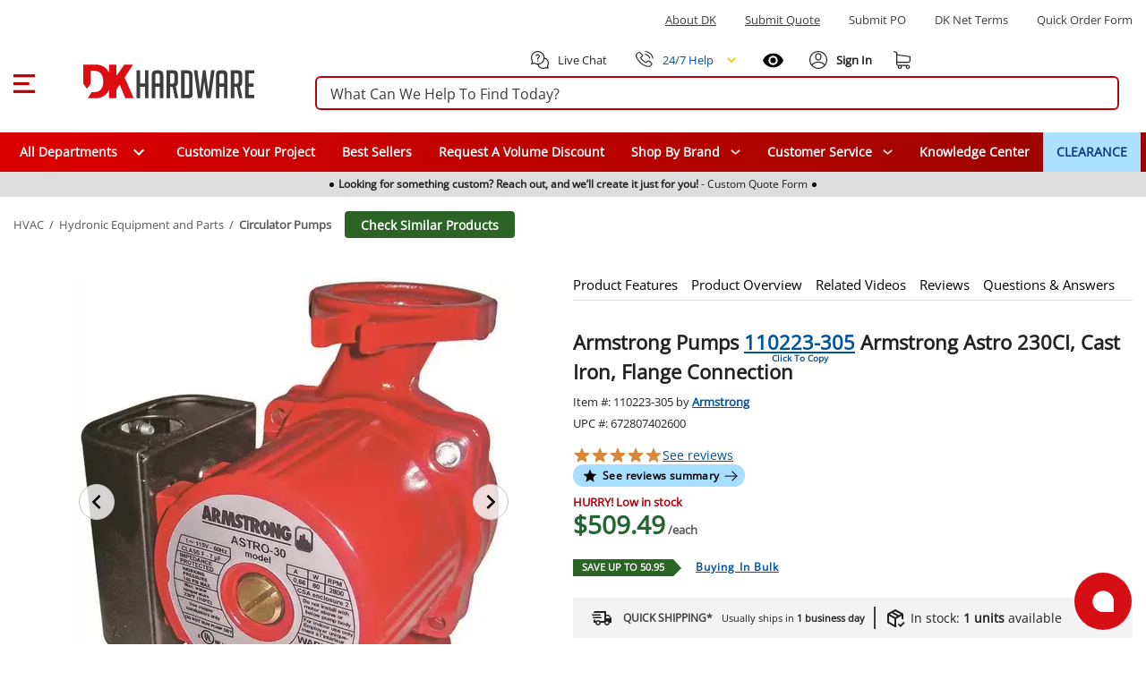

--- FILE ---
content_type: text/html;charset=utf-8
request_url: https://www.dkhardware.com/armstrong-pumps-110223-305-armstrong-astro-230ci-cast-iron-flange-connection-product-3927545.html
body_size: 94407
content:
<!DOCTYPE html><html  lang="en" class="dkh"><head><meta charset="utf-8"><meta name="viewport" content="width=device-width, initial-scale=1"><title>Armstrong Pumps 110223-305 Armstrong Astro 230CI, Cast Iron, Flange Connection Buy Now</title><link rel="preconnect" href="https://s.dkhardware.com" crossorigin="anonymous"><style>@font-face {
    font-family: 'OpenSans';
    src: url('https://s.dkhardware.com/static/dkh/fonts/OpenSans.woff2') format('woff2');
    
    font-display: swap;
  }</style><style>.loader--circle[data-v-9d56a511]{border-radius:50%;overflow:hidden;position:relative}.loader--circle[data-v-9d56a511]:before{content:"";display:block;inset:0;position:absolute}.loader--circle.animation--wave[data-v-9d56a511]:after{animation:loading-9d56a511 1.5s infinite;background:linear-gradient(90deg,transparent,hsla(0,0%,100%,.5),transparent);content:"";inset:0;position:absolute;transform:translate(-100%)}.loader--circle.animation--pulse[data-v-9d56a511]{animation:pulse-9d56a511 1.5s ease-in-out .5s infinite}.loader--circle.animation--fade[data-v-9d56a511]{animation:fade-9d56a511 1.5s ease-in-out infinite alternate}.loader--circle.animation--none[data-v-9d56a511]:after{display:none}@keyframes loading-9d56a511{to{transform:translate(100%)}}@keyframes pulse-9d56a511{0%,to{opacity:1}50%{opacity:.5}}@keyframes fade-9d56a511{0%{opacity:.4}to{opacity:1}}</style><style>.skeleton-loader[data-v-b13264a3]{display:inline-flex;overflow:hidden;position:relative;vertical-align:top}.shape--text[data-v-b13264a3]{height:20px}.shape--round[data-v-b13264a3]{border-radius:8px}.shape--circle[data-v-b13264a3]{border-radius:50%}.animation--wave[data-v-b13264a3]:after{animation:loading-b13264a3 1.5s infinite;background:linear-gradient(90deg,transparent,hsla(0,0%,100%,.5),transparent);content:"";inset:0;position:absolute;transform:translate(-100%)}.animation--pulse[data-v-b13264a3]{animation:pulse-b13264a3 1.5s ease-in-out .5s infinite}.animation--none[data-v-b13264a3]:after{display:none}@keyframes loading-b13264a3{to{transform:translate(100%)}}@keyframes pulse-b13264a3{0%,to{opacity:1}50%{opacity:.5}}</style><style>.skeleton-default-preset[data-v-126380b0]{display:block;position:relative;width:100%}</style><style>.skeleton-table-row-preset[data-v-a35006fb]{display:block;width:100%}.skeleton-table-row-preset[data-v-a35006fb] .loader{min-height:30px}.skeleton-table-row[data-v-a35006fb]{display:flex;flex-wrap:wrap;gap:10px;justify-content:space-between;margin-top:10px}</style><style>.skeleton-lazy-container[data-v-2b4cce77]{position:relative;width:100%}.skeleton-lazy__content-wrapper[data-v-2b4cce77]{min-height:50px;position:relative;width:100%}.skeleton-lazy__content[data-v-2b4cce77]{opacity:0;transition:opacity var(--transition-duration,.3s) ease-in-out}.skeleton-lazy__content--visible[data-v-2b4cce77]{opacity:1}.skeleton-lazy__loader[data-v-2b4cce77]{align-items:center;display:flex;height:100%;justify-content:center;min-height:200px;opacity:1;position:relative;transition:opacity var(--transition-duration,.3s) ease-in-out;width:100%}.skeleton-lazy__loader--hiding[data-v-2b4cce77]{left:0;opacity:0;position:absolute;right:0;top:0;z-index:1}</style><style>.application[data-v-97d17d97]{background:#fff;color:#000000de;display:flex;font-family:OpenSans,Arial,sans-serif;line-height:1.5;position:relative;will-change:margin-left;z-index:1}.application[data-v-97d17d97],.application--ai[data-v-97d17d97]{transition:margin-left .6s cubic-bezier(.82,.085,.395,.895)}.application--ai[data-v-97d17d97]{margin-left:345px}.application--wrap[data-v-97d17d97]{backface-visibility:hidden;display:flex;flex:1 1 auto;flex-direction:column;max-width:100%;min-height:100vh;position:relative}@media only screen and (max-width:960px){.application--ai[data-v-97d17d97]{margin-left:0}}</style><style>.container[data-v-fd51e807]{margin-left:auto;margin-right:auto;width:100%}</style><style>.search-bordered .suggested[data-v-ab879013],.search-bordered.suggested[data-v-ab879013],.search-bordered.suggested form button[data-v-ab879013]{border-bottom-left-radius:0!important;border-bottom-right-radius:0!important}.search-control[data-v-ab879013]{position:relative}.site-search[data-v-ab879013]{align-items:center;display:flex;margin:0;padding:0 15px;width:100%}.site-search .search-container[data-v-ab879013]{width:100%}.site-search .search-panel[data-v-ab879013]{background:#fff;border:2px solid #b4040a;border-radius:6px;box-sizing:border-box;height:38px;margin:5px 0;overflow:visible;padding:0 15px;position:relative;white-space:nowrap}.site-search .search-panel.with-actions[data-v-ab879013]{padding-right:140px}.site-search .search-panel[data-v-ab879013]:focus-within{border-color:#0056b3;box-shadow:0 0 0 3px #0056b333}.site-search .search-panel input[type=text][data-v-ab879013]:not(.ai-input){background:none;border:none;color:#3d3d3d;float:left;height:35px;line-height:38px;margin:0;padding:0;width:100%}.site-search .search-panel input[type=text][data-v-ab879013]:not(.ai-input):focus{outline:none}.site-search .search-panel .actions[data-v-ab879013]{align-items:center;display:flex;gap:8px;height:100%;line-height:0;position:absolute;right:5px;top:0}.search-panel input[type=text][data-v-ab879013]::-moz-placeholder{color:#3d3d3d;opacity:1}.search-panel input[type=text][data-v-ab879013]::placeholder{color:#3d3d3d;opacity:1}.search-panel input[type=text][data-v-ab879013]:-ms-input-placeholder{color:#3d3d3d}.search-panel input[type=text][data-v-ab879013]::-ms-input-placeholder{color:#3d3d3d}.search-icon[data-v-ab879013]{color:#a52403;height:20px;left:10px;position:absolute;top:6px;width:20px}.magnifier[data-v-ab879013]{align-items:center;border-radius:50%;cursor:pointer;display:flex;height:28px;justify-content:center;position:relative;width:28px}.magnifier[data-v-ab879013],.magnifier svg[data-v-ab879013]{transition:all .2s ease}.magnifier[data-v-ab879013]:hover{background:#dc35451a}.magnifier:hover svg path[data-v-ab879013]{fill:#dc3545}.magnifier[data-v-ab879013]:active{background:#dc354533}.magnifier[data-v-ab879013]:focus{background:#dc35451a;text-decoration:underline}.clear-text[data-v-ab879013]{align-items:center;border-radius:50%;display:flex;height:28px;justify-content:center;position:relative;transition:all .2s ease;width:28px}.clear-text[data-v-ab879013]:focus{background:#dc35451a}.divider[data-v-ab879013]{background:#e0e0e0;display:inline-block;height:20px;width:1px}.actions .ai-mode-btn[data-v-ab879013]{align-items:center;background:linear-gradient(90deg,#ed1c24,#2e3192);border:1px solid #d9d9d9;border-radius:14px;color:#fff;cursor:pointer;display:inline-flex;font-size:14px;font-weight:600;gap:6px;height:28px;line-height:28px;padding:0 12px;transition:background .2s ease,border-color .2s ease,color .2s ease;white-space:nowrap}.actions .ai-mode-btn[data-v-ab879013]:hover{background:linear-gradient(90deg,#2e3192,#ed1c24);border-color:#c9c9c9}.actions .ai-mode-btn[data-v-ab879013]:focus-visible{border-color:#b3b3b3;box-shadow:0 0 0 2px #0056b326;outline:none}.actions .ai-mode-btn[data-v-ab879013]:active{background:#eee}.search-button[data-v-ab879013],.search-icon[data-v-ab879013]{display:block}.desktop-suggestions[data-v-ab879013]{display:flex}.cancel-caption[data-v-ab879013]{margin-left:15px}.search-control .mobile-suggestions[data-v-ab879013]{background:transparent;border-top:1px solid #d9d9d9;box-shadow:0 2px 4px #0003;-webkit-box-shadow:0 2px 4px rgba(0,0,0,.2);cursor:default;display:none;height:450px;left:0;overflow-y:auto;padding-bottom:0;padding-top:15px;position:absolute;position:fixed;text-align:left;top:99px;width:100%;z-index:999}.search-control .mobile-suggestions .suggestions-list[data-v-ab879013]{height:400px;overflow-y:auto}.cancel-caption-container[data-v-ab879013]{display:none}@media only screen and (max-width:960px){.site-search[data-v-ab879013]{margin-bottom:15px;margin-top:15px;max-width:none;width:100%}.site-search .search-container-inner[data-v-ab879013]{align-items:center;display:flex;justify-content:center}.site-search .search-panel[data-v-ab879013]{background:#fff;height:35px;line-height:35px;margin-bottom:0;margin-top:0;max-width:none;padding-left:10px;padding-right:15px;width:100%}.site-search .search-panel.with-actions[data-v-ab879013]{padding-right:130px}.site-search .search-panel .search-button[data-v-ab879013],.site-search .search-panel .search-icon[data-v-ab879013]{display:none}.magnifier[data-v-ab879013]{align-items:center;display:flex;justify-content:center}.desktop-suggestions[data-v-ab879013]{display:none}.search-control .mobile-suggestions[data-v-ab879013]{background:#fff;display:flex}.cancel-caption-container[data-v-ab879013]{display:inline-block}}</style><style>.card[data-v-b09b0643]{background-color:#fff;border-width:thin;color:#000000de;display:block;max-width:100%;outline:none;text-decoration:none;transition-property:box-shadow,opacity;word-wrap:break-word;border-radius:4px;box-shadow:0 3px 1px -2px #0003,0 2px 2px #00000024,0 1px 5px #0000001f;position:relative;white-space:normal}</style><style>.divider[data-v-7223d503]{border:solid;border-color:#0000001f;border-width:thin 0 0;display:block;flex:1 1 0px;height:0;max-height:0;max-width:100%;transition:inherit}</style><style>.menu-content{border-radius:4px;box-shadow:0 5px 5px -3px #0003,0 8px 10px 1px #00000024,0 3px 14px 2px #0000001f;contain:content;display:inline-block;max-width:80%;overflow-x:hidden;overflow-y:auto;position:absolute}.fade-enter-active,.fade-leave-active{transition:opacity .3s}.fade-enter,.fade-leave-to{opacity:0}.teleport-element{background-color:#add8e6;border-radius:5px;padding:10px}</style><style>.overlay-active[data-v-b7fc55bd]{pointer-events:auto}.overlay[data-v-b7fc55bd]{align-items:center;color:#fff;display:flex;justify-content:center;pointer-events:none;position:fixed;transition:.3s cubic-bezier(.25,.8,.5,1),z-index 1ms}.overlay[data-v-b7fc55bd],.overlay-scrim[data-v-b7fc55bd]{border-radius:inherit;inset:0}.overlay-scrim[data-v-b7fc55bd]{height:100%;position:absolute;transition:inherit;width:100%;will-change:opacity}.overlay-content[data-v-b7fc55bd]{position:relative}</style><style>.scroll-container[data-v-bd689b73]{background:#ddd;height:28px;overflow:hidden;width:100%}.scroll-container.is-visible[data-v-bd689b73]{display:none}.scroll-content[data-v-bd689b73]{display:flex;transition:transform 1s ease-in-out}.scroll-item[data-v-bd689b73]{background-color:#ddd;height:28px;min-width:100%;transition:background-color .5s}.scroll-item[data-v-bd689b73],.scroll-item p[data-v-bd689b73]{align-items:center;display:flex;justify-content:center}.scroll-item p[data-v-bd689b73]{cursor:pointer;font-size:9px;gap:5px;padding:5px 0}.scroll-item p a[data-v-bd689b73]{align-items:center;display:flex;text-decoration:none}.scroll-item p .dot[data-v-bd689b73]{background:#000;border-radius:50%;display:block;height:5px;margin:0 5px;width:5px}@media only screen and (min-width:960px){.scroll-item p[data-v-bd689b73]{font-size:12px}.scroll-item p.dot[data-v-bd689b73]{margin:0 15px}}</style><style>header{background:#fff;transition:top .3s ease-out;width:100%}header .burger-menu-preloader:focus svg{outline:1px solid #000;text-decoration:underline}header p{margin-bottom:0!important;margin-top:0}header.hfixed{border-bottom:1px solid rgba(204,214,228,.6);position:fixed;top:-157px}header.hfixed .bottom-menu,header.hfixed .top-section{display:none!important}header.hfixed .header-section{padding:15px}header.hfixed.ai--opened{align-items:center;display:flex;flex-direction:column;justify-content:center;left:340px;padding-right:340px}header.hfixed.ai--opened .container-wrapper{margin:0;width:100%}.sign-in-best{font-size:14px;line-height:1.9}.bottom-login-section{background:#fff;border-radius:5px;bottom:-90px;box-shadow:0 1px 6px 2px #e5e1e1;cursor:default;display:none;padding:15px 10px;position:absolute;right:-40px;width:350px;z-index:8}.bottom-login-section .bottom-login{align-items:center;display:flex;flex-wrap:nowrap}.bottom-login-section .bottom-login .login-section{width:calc(100% - 70px)}.bottom-login-section .bottom-login .login-section p{font-size:13px}.bottom-login-section .bottom-login .login-section p a{color:#0e3a8a;text-decoration:underline}.bottom-login-section .bottom-login .signin-section{width:70px}.bottom-login-section .bottom-login .signin-section a{align-items:center;background:#dc0d13;border-radius:5px;color:#fff;display:flex;font-size:12px;font-weight:700;justify-content:center;line-height:15px;padding:10px 0;text-decoration:none;text-transform:uppercase}.account .bottom-login-section:hover.bottom-login-section,.account:hover .bottom-login-section{display:block}.header{background:#fff;padding-top:22px;position:relative;position:fixed;width:100%;z-index:2}.header .left-part{flex:1}.header .right-part{flex:0}.header .container-wrapper{display:flex;flex-direction:column;justify-content:space-between;margin:0 auto;max-width:1400px}.header .top-section{padding:0 15px}.header .top-section .top-section-menu{margin:14px 0 24px}.header .top-section .top-section-menu a,.header .top-section .top-section-menu p{color:#3d3d3d;cursor:pointer;display:inline-block;font-size:13px;line-height:16px;margin-right:32px;text-transform:capitalize}.header .top-section .top-section-menu a:last-child,.header .top-section .top-section-menu p:last-child{margin-right:0}.header .top-section .top-section-menu a:focus,.header .top-section .top-section-menu p:focus{text-decoration:underline}.header .top-search-block{z-index:1}.header .header-section{padding:0 15px}.header .header-section .search-col{flex:1 1 auto;min-width:0}.header .header-section .logo{height:100%;margin-left:15px;width:100%}.header .header-section .logo a{display:flex;height:27px;position:relative;width:135px}.header .header-section .logo a:focus{outline:auto;outline-width:1px}.header .header-section .logo a img{height:27px;position:absolute;width:135px}.header .header-section .right-links{align-items:center;display:flex;flex-basis:295px}.header .header-section .right-links>a,.header .header-section .right-links>div{cursor:pointer;margin-left:22px}.header .header-section .right-links>a i,.header .header-section .right-links>a svg,.header .header-section .right-links>div i,.header .header-section .right-links>div svg{height:20px}.header .header-section .right-links>a span,.header .header-section .right-links>div span{font-size:13px;line-height:16px;margin-left:8px}.header .header-section .right-links>a:first-child,.header .header-section .right-links>div:first-child{margin-left:0}.header .header-section .right-links .account{align-items:center;display:flex;height:26px;position:relative;text-decoration:none}.header .header-section .right-links .account span,.header .header-section .right-links .my-cart span{margin-left:0}.header .header-section .right-links .account:hover .account-content:after{display:block}.header .header-section .right-links .account:hover :after{background:transparent;bottom:-15px;content:"";display:block;height:10px;left:3px;position:absolute;width:80px;z-index:6}.header .header-section .right-links .account.logged-in:after{display:none}.header .header-section .right-links .account .account-content{font-weight:700;position:relative}.header .header-section .right-links .account .account-content .nobr{display:none;text-wrap:nowrap}.header .header-section .right-links .account .account-content a{text-decoration:none}.header .header-section .right-links .account .account-content:after{border:10px solid #fff;bottom:-48px;box-shadow:-3px 3px 2px -1px #ccc6;box-sizing:border-box;content:"";display:none;height:0;left:4px;position:absolute;transform:rotate(135deg);transform-origin:0 0;width:0;z-index:9}.header .main-menu{background:#0e3a8a;height:44px;margin:20px 0 0;position:relative}.header .main-menu .main-menu-item{align-items:center;color:#fff!important;cursor:pointer;display:flex;font-size:14px;font-weight:600;height:100%;line-height:16px;padding:0 15px;position:relative;text-decoration:none}.header .main-menu .main-menu-item .specials-icon{height:26px;-o-object-fit:contain;object-fit:contain;width:26px}.header .main-menu .main-menu-item.with-icon{gap:.25rem}.header .main-menu .main-menu-item:focus{outline:auto;text-decoration:underline}.header .main-menu .main-menu-item:hover{background:#00529e}.header .main-menu .main-menu-item.highlighted{background:#ace2ff;color:#0e3a8a!important;font-weight:700}.header .main-menu .main-menu-item.highlighted:hover{background:#00529e;color:#fff!important}.mobile-submenu{margin-bottom:15px;padding:0 15px}.mobile-submenu h2{margin-bottom:0}.mobile-menu{background:#fff}.mobile-menu a{color:#3d3d3d;cursor:pointer;font-size:14px;font-weight:600;line-height:18px;padding:12px 15px}.mobile-menu a:hover{background:#dedede80}.phone-help{display:flex!important;order:1}.live-chat:focus,.phone-help:focus{text-decoration:underline}.phone-menu-wrapper{order:0;position:relative}.phone-menu-wrapper .phone-menu-dialog{position:absolute;right:0;top:20px;z-index:100}.phone-menu-wrapper .phone-menu-dialog hr{margin-bottom:0;margin-top:0}.phone-menu-wrapper .phone-menu-dialog .menu-content{contain:none;left:auto!important;overflow:visible!important;right:-10px!important;top:16px!important}.phone-menu-wrapper .phone-menu-dialog .menu-content .card{cursor:default;height:191px}.phone-menu-wrapper .phone-menu-dialog .menu-content:before{border-bottom:13px solid #fff;border-left:10px solid transparent;border-right:10px solid transparent;content:"";height:13px;position:absolute;right:5px;top:2px;transform:translateY(-100%);width:10px;z-index:1}.phone-menu-wrapper .phone-menu-dialog .menu-content .dialog-phone-caption{text-align:center}.phone-menu-wrapper .phone-menu-dialog .menu-content .dialog-phone-caption p{font-size:14px;margin-top:15px}.phone-menu-wrapper .phone-menu-dialog .menu-content .dialog-phone-caption a{font-size:26px;font-weight:700}.phone-menu-wrapper .phone-menu-dialog .menu-content .dialog-phone-caption a:hover{text-decoration:underline}.phone-menu-wrapper .phone-menu-dialog .menu-content .dialog-tile{background:#f3f3f3;cursor:pointer}.phone-menu-wrapper .phone-menu-dialog .menu-content .dialog-tile:hover{background:#dedede80}.phone-menu-wrapper .phone-menu-dialog .menu-content .chat-tile{border-right:1px solid #d3d3d3}.phone-menu-wrapper .phone-menu-dialog .menu-content .dialog-links{align-items:center;display:flex;justify-content:center;margin-bottom:15px;margin-top:15px}.phone-menu-wrapper .phone-menu-dialog .menu-content .dialog-links a{color:#00529e!important;font-size:14px}.phone-menu-wrapper .phone-menu-dialog .menu-content .dialog-links a:hover{text-decoration:underline}.phone-menu-wrapper .phone-menu-dialog .menu-content .dialog-links span:not(:last-child){color:#00529e;margin-left:.8rem;margin-right:.8rem;text-decoration:none;white-space:pre}.phone-menu-wrapper .phone-menu-dialog .menu-content .dialog-links span:not(:last-child):hover{text-decoration:none}.recently-viewed{order:0}@media only screen and (max-width:1280px){.right-part{flex-direction:column}.header .header-section .right-links{flex-basis:auto}.header .header-section .search-col{min-width:100%;order:1;width:100%}}@media only screen and (min-width:960px){.bottom-login-section{bottom:-90px;left:-235px;width:355px}.bottom-login-section .bottom-login .login-section{width:calc(100% - 75px)}.bottom-login-section .bottom-login .signin-section{width:70px}.bottom-login-section .bottom-login .signin-section a{font-size:13px}header{display:block}.header{padding-top:0;position:relative;z-index:11}.header .left-part{flex:0}.header .right-part{flex:1 1 auto}.header .header-section,.header .top-section{padding:0}.header .header-section .logo{height:100%;margin-left:55px;margin-right:53px;width:191px}.header .header-section .logo a{display:block;height:38px;margin:0;position:relative;width:100%}.header .header-section .logo a img{height:38px;width:191px}.header .header-section .right-links .account span{margin-left:4px}.header .header-section .right-links .account .account-content .nobr{display:block;text-wrap:nowrap}.header .header-section .right-links .account .account-content:after{bottom:-42px;content:"";left:0}}@media only screen and (max-width:1440px){.header .header-section,.header .top-section{padding:0 15px}}@media only screen and (max-width:600px){.recently-viewed{order:-1}.phone-help{order:0}}.header-placeholder{contain:strict;min-height:166px;width:100%}</style><style>html{box-sizing:border-box;line-height:1.15;-webkit-text-size-adjust:100%;font-size:16px;overflow-x:hidden;overflow-y:scroll;text-rendering:optimizeLegibility;-webkit-font-smoothing:antialiased;-moz-osx-font-smoothing:grayscale;-webkit-tap-highlight-color:rgba(0,0,0,0);-moz-tab-size:4;-o-tab-size:4;tab-size:4;word-break:normal}html.overflow-y-hidden{overflow-y:hidden!important}@supports (-webkit-touch-callout:none){body{cursor:pointer}}.application ::-ms-clear,.application ::-ms-reveal{display:none}[role=button],[type=button],[type=reset],[type=submit],button{color:inherit;cursor:pointer}[aria-busy=true]{cursor:progress}[aria-controls]{cursor:pointer}[aria-disabled=true]{cursor:default}select{-moz-appearance:none;-webkit-appearance:none}select::-ms-expand{display:none}select::-ms-value{color:currentColor}button,input,select,textarea{background-color:transparent;border-style:none}@media screen{[hidden~=screen]{display:inherit}[hidden~=screen]:not(:active):not(:focus):not(:target){position:absolute!important;clip:rect(0 0 0 0)!important}}*,:after,:before{background-repeat:no-repeat;box-sizing:inherit;margin:0;outline:none;padding:0;-webkit-tap-highlight-color:transparent}:after,:before{text-decoration:inherit;vertical-align:inherit}body{margin:0}details,main{display:block}h1{font-size:2em;margin:.67em 0}hr{box-sizing:content-box;height:0;overflow:visible}pre{font-family:OpenSans,Arial,sans-serif;font-size:1em}a{background-color:transparent}a:active,a:hover{outline-width:0}abbr[title]{border-bottom:none;text-decoration:underline;-webkit-text-decoration:underline dotted;text-decoration:underline dotted}b,strong{font-weight:bolder}code,kbd,samp{font-family:OpenSans,Arial,sans-serif;font-size:1em}small{font-size:80%}sub,sup{font-size:75%;line-height:0;position:relative;vertical-align:baseline}sub{bottom:-.25em}sup{top:-.5em}img{border-style:none;height:auto;max-width:100%;vertical-align:middle;width:auto}button,input,optgroup,select,textarea{font-family:inherit;font-size:100%;line-height:1.15;margin:0}button,input{line-height:1.6;overflow:visible}button,select{text-transform:none}[type=button],[type=reset],[type=submit],button{-webkit-appearance:button}[type=button]::-moz-focus-inner,[type=reset]::-moz-focus-inner,[type=submit]::-moz-focus-inner,button::-moz-focus-inner{border-style:none;padding:0}[type=button]:-moz-focusring,[type=reset]:-moz-focusring,[type=submit]:-moz-focusring,button:-moz-focusring{outline:1px dotted}fieldset{padding:.35em .75em .625em}legend{box-sizing:border-box;color:inherit;display:table;max-width:100%;padding:0;white-space:normal}progress{vertical-align:baseline}textarea{overflow:auto}[type=checkbox],[type=radio]{box-sizing:border-box;padding:0}[type=number]::-webkit-inner-spin-button,[type=number]::-webkit-outer-spin-button{height:auto}[type=search]{-webkit-appearance:textfield;outline-offset:-2px}[type=search]::-webkit-search-decoration{-webkit-appearance:none}summary{display:list-item}[hidden],template{display:none}input{font-size:16px}[role=button],button:focus,input,input:focus{outline-style:auto}[role=button],button:not(:focus){outline-style:none}body{color:#2d2d2d;font-family:OpenSans,Arial,sans-serif;font-size:.875rem;line-height:1.5;min-width:320px;position:relative}.h1,.h2,.h3,.h4,.h5,.h6,h1,h2,h3,h4,h5,h6{font-family:OpenSans,Arial,sans-serif;line-height:1.1;margin-bottom:.5rem}h1{font-size:19px;line-height:33px;margin:0}h3{color:#333}h3,h4{font-weight:700}p{margin:0 0 10px}a{color:#222}.application{font-family:OpenSans,Arial,sans-serif}.application .caption{font-size:.75rem;letter-spacing:.0333333333em;line-height:1.25rem}.application p{margin-bottom:0}.application p:focus{outline:auto!important}.application ol,.application ul{padding-left:0}.clearfix:after,.clearfix:before{content:"";display:table;line-height:0}.clearfix:after{clear:both}.pull-left{float:left}.pull-right{float:right}.icon,i{align-items:center;display:flex;justify-content:center}.clear,.clr{clear:both;font-size:0;height:0;line-height:0}.screenreader-only{height:1px;margin:-1px;overflow:hidden;padding:0;position:absolute;width:1px;clip:rect(0,0,0,0);border-width:0;white-space:nowrap}.border-top{border-top:1px solid #c4c4c4}hr{border:0;border-top:1px solid rgba(0,0,0,.1);margin-bottom:1rem;margin-top:1rem;width:100%}.close-icon{cursor:pointer;font-size:30px;height:30px;margin-left:0;margin-right:0;opacity:1;position:absolute;right:25px;text-shadow:0 1px 0 #b4040a;width:30px}.close-icon:hover{cursor:pointer;opacity:.5;text-decoration:none}.close-icon:after{transform:rotate(-45deg)}.close-icon:after,.close-icon:before{background-color:#b4040a;border-radius:0;content:" ";height:24px;left:14px;opacity:1;position:absolute;top:4px;width:3px}.close-icon:before{transform:rotate(45deg)}.min-section{background:#eaeaea}.dk-icon{background-image:url(https://s.dkhardware.com/static/icons/icons.png);background-repeat:no-repeat;display:inline-block;float:left;font-style:normal;font-weight:400;height:16px;margin-right:5px;width:16px}.dk-google-review-badge{background-color:#f83607;bottom:0;color:#fff;cursor:pointer;display:none;height:auto;left:0;position:fixed;width:auto;z-index:3}@media only screen and (min-width:960px){.dk-google-review-badge{display:block}}.grecaptcha-badge{opacity:0!important}.application .d-none{display:none!important}.application .d-inline{display:inline!important}.application .d-inline-block{display:inline-block!important}.application .d-block{display:block!important}.application .d-table{display:table!important}.application .d-table-row{display:table-row!important}.application .d-table-cell{display:table-cell!important}.application .d-flex{display:flex!important}.application .d-inline-flex{display:inline-flex!important}.application .flex-row{flex-direction:row!important}.application .flex-column{flex-direction:column!important}.application .flex-wrap{flex-wrap:wrap!important}.application .flex-nowrap{flex-wrap:nowrap!important}.application .flex-wrap-reverse{flex-wrap:wrap-reverse!important}.application .justify-start{justify-content:flex-start!important}.application .justify-end{justify-content:flex-end!important}.application .justify-center{justify-content:center!important}.application .justify-space-between{justify-content:space-between!important}.application .justify-space-around{justify-content:space-around!important}.application .align-start{align-items:flex-start!important}.application .align-end{align-items:flex-end!important}.application .align-center{align-items:center!important}.application .order-1{order:1!important}.application .mt-1{margin-top:4px!important}.application .mt-2{margin-top:8px!important}.application .mt-3{margin-top:12px!important}.application .mt-4{margin-top:16px!important}.application .mt-5{margin-top:20px!important}.application .mb-2{margin-bottom:8px!important}.application .mb-8{margin-bottom:32px!important}.application .mb-10{margin-bottom:40px!important}.application .ml-1{margin-left:4px!important}.application .ml-2{margin-left:8px!important}.application .ml-3{margin-left:12px!important}@media (min-width:600px){.application .d-sm-none{display:none!important}.application .d-sm-block{display:block!important}}@media (min-width:960px){.application .d-md-none{display:none!important}.application .d-md-block{display:block!important}.application .d-md-flex{display:flex!important}.application .d-md-inline-flex{display:inline-flex!important}.application .float-md-none{float:none!important}.application .float-md-left{float:left!important}.application .float-md-right{float:right!important}.application .flex-md-fill{flex:1 1 auto!important}.application .flex-md-row{flex-direction:row!important}.application .flex-md-column{flex-direction:column!important}.application .justify-md-start{justify-content:flex-start!important}.application .justify-md-end{justify-content:flex-end!important}.application .justify-md-center{justify-content:center!important}.application .justify-md-space-between{justify-content:space-between!important}.application .justify-md-space-around{justify-content:space-around!important}.application .order-md-first{order:-1!important}.application .order-md-0{order:0!important}.application .order-md-1{order:1!important}.application .order-md-2{order:2!important}.application .order-md-3{order:3!important}.application .order-md-4{order:4!important}.application .order-md-5{order:5!important}.application .order-md-6{order:6!important}.application .order-md-7{order:7!important}.application .order-md-8{order:8!important}.application .order-md-9{order:9!important}.application .order-md-10{order:10!important}.application .order-md-11{order:11!important}.application .order-md-12{order:12!important}.application .order-md-last{order:13!important}}@media (min-width:1264px){.application .d-lg-none{display:none!important}.application .d-lg-block{display:block!important}}@media (min-width:1904px){.application .d-xl-none{display:none!important}}@-moz-document url-prefix(){@media print{.application,.application--wrap{display:block}}}.container{margin-left:auto;margin-right:auto;padding:12px;width:100%}@media (min-width:960px){.container{max-width:900px}}@media (min-width:1264px){.container{max-width:1185px}}@media (min-width:1904px){.container{max-width:1785px}}.container--fluid{max-width:100%}.row{display:flex;flex:1 1 auto;flex-wrap:wrap;margin:-12px}.row+.row{margin-top:12px}.row+.row--dense{margin-top:4px}.row--dense{margin:-4px}.row--dense>.col,.row--dense>[class*=col-]{padding:4px}.row.no-gutters{margin:0}.row.no-gutters>.col,.row.no-gutters>[class*=col-]{padding:0}.col,.col-1,.col-10,.col-11,.col-12,.col-2,.col-3,.col-4,.col-5,.col-6,.col-7,.col-8,.col-9,.col-auto,.col-lg,.col-lg-1,.col-lg-10,.col-lg-11,.col-lg-12,.col-lg-2,.col-lg-3,.col-lg-4,.col-lg-5,.col-lg-6,.col-lg-7,.col-lg-8,.col-lg-9,.col-lg-auto,.col-md,.col-md-1,.col-md-10,.col-md-11,.col-md-12,.col-md-2,.col-md-3,.col-md-4,.col-md-5,.col-md-6,.col-md-7,.col-md-8,.col-md-9,.col-md-auto,.col-sm,.col-sm-1,.col-sm-10,.col-sm-11,.col-sm-12,.col-sm-2,.col-sm-3,.col-sm-4,.col-sm-5,.col-sm-6,.col-sm-7,.col-sm-8,.col-sm-9,.col-sm-auto{padding:12px;width:100%}.col{flex-grow:1;max-width:100%}.col-auto{flex:0 0 auto;max-width:100%;width:auto}.col-1{flex:0 0 8.3333333333%;max-width:8.3333333333%}.col-2{flex:0 0 16.6666666667%;max-width:16.6666666667%}.col-3{flex:0 0 25%;max-width:25%}.col-4{flex:0 0 33.3333333333%;max-width:33.3333333333%}.col-5{flex:0 0 41.6666666667%;max-width:41.6666666667%}.col-6{flex:0 0 50%;max-width:50%}.col-7{flex:0 0 58.3333333333%;max-width:58.3333333333%}.col-8{flex:0 0 66.6666666667%;max-width:66.6666666667%}.col-9{flex:0 0 75%;max-width:75%}.col-10{flex:0 0 83.3333333333%;max-width:83.3333333333%}.col-11{flex:0 0 91.6666666667%;max-width:91.6666666667%}.col-12{flex:0 0 100%;max-width:100%}@media (min-width:600px){.col-sm{flex-basis:0;flex-grow:1;max-width:100%}.col-sm-auto{flex:0 0 auto;max-width:100%;width:auto}.col-sm-1{flex:0 0 8.3333333333%;max-width:8.3333333333%}.col-sm-2{flex:0 0 16.6666666667%;max-width:16.6666666667%}.col-sm-3{flex:0 0 25%;max-width:25%}.col-sm-4{flex:0 0 33.3333333333%;max-width:33.3333333333%}.col-sm-5{flex:0 0 41.6666666667%;max-width:41.6666666667%}.col-sm-6{flex:0 0 50%;max-width:50%}.col-sm-7{flex:0 0 58.3333333333%;max-width:58.3333333333%}.col-sm-8{flex:0 0 66.6666666667%;max-width:66.6666666667%}.col-sm-9{flex:0 0 75%;max-width:75%}.col-sm-10{flex:0 0 83.3333333333%;max-width:83.3333333333%}.col-sm-11{flex:0 0 91.6666666667%;max-width:91.6666666667%}.col-sm-12{flex:0 0 100%;max-width:100%}}@media (min-width:960px){.col-md{flex-basis:0;flex-grow:1;max-width:100%}.col-md-auto{flex:0 0 auto;max-width:100%;width:auto}.col-md-1{flex:0 0 8.3333333333%;max-width:8.3333333333%}.col-md-2{flex:0 0 16.6666666667%;max-width:16.6666666667%}.col-md-3{flex:0 0 25%;max-width:25%}.col-md-4{flex:0 0 33.3333333333%;max-width:33.3333333333%}.col-md-5{flex:0 0 41.6666666667%;max-width:41.6666666667%}.col-md-6{flex:0 0 50%;max-width:50%}.col-md-7{flex:0 0 58.3333333333%;max-width:58.3333333333%}.col-md-8{flex:0 0 66.6666666667%;max-width:66.6666666667%}.col-md-9{flex:0 0 75%;max-width:75%}.col-md-10{flex:0 0 83.3333333333%;max-width:83.3333333333%}.col-md-11{flex:0 0 91.6666666667%;max-width:91.6666666667%}.col-md-12{flex:0 0 100%;max-width:100%}}@media (min-width:1264px){.col-lg{flex-basis:0;flex-grow:1;max-width:100%}.col-lg-auto{flex:0 0 auto;max-width:100%;width:auto}.col-lg-1{flex:0 0 8.3333333333%;max-width:8.3333333333%}.col-lg-2{flex:0 0 16.6666666667%;max-width:16.6666666667%}.col-lg-3{flex:0 0 25%;max-width:25%}.col-lg-4{flex:0 0 33.3333333333%;max-width:33.3333333333%}.col-lg-5{flex:0 0 41.6666666667%;max-width:41.6666666667%}.col-lg-6{flex:0 0 50%;max-width:50%}.col-lg-7{flex:0 0 58.3333333333%;max-width:58.3333333333%}.col-lg-8{flex:0 0 66.6666666667%;max-width:66.6666666667%}.col-lg-9{flex:0 0 75%;max-width:75%}.col-lg-10{flex:0 0 83.3333333333%;max-width:83.3333333333%}.col-lg-11{flex:0 0 91.6666666667%;max-width:91.6666666667%}.col-lg-12{flex:0 0 100%;max-width:100%}}.application--wrap{backface-visibility:hidden;flex:1 1 auto;flex-direction:column;max-width:100%;min-height:100vh}.application,.application--wrap{display:flex;position:relative}.application a{cursor:pointer}.content{margin-top:0}.container{max-width:100%!important;padding:0}.container-content{height:100%;margin:0 auto;max-width:1400px;padding:0}.container-content.fluent-container{padding:0}.container-sub-content{margin:0 auto;max-width:1400px;padding:0 15px}.col,.col-1,.col-10,.col-11,.col-12,.col-2,.col-3,.col-4,.col-5,.col-6,.col-7,.col-8,.col-9,.col-auto,.col-lg,.col-lg-1,.col-lg-10,.col-lg-11,.col-lg-12,.col-lg-2,.col-lg-3,.col-lg-4,.col-lg-5,.col-lg-6,.col-lg-7,.col-lg-8,.col-lg-9,.col-lg-auto,.col-md,.col-md-1,.col-md-10,.col-md-11,.col-md-12,.col-md-2,.col-md-3,.col-md-4,.col-md-5,.col-md-6,.col-md-7,.col-md-8,.col-md-9,.col-md-auto,.col-sm,.col-sm-1,.col-sm-10,.col-sm-11,.col-sm-12,.col-sm-2,.col-sm-3,.col-sm-4,.col-sm-5,.col-sm-6,.col-sm-7,.col-sm-8,.col-sm-9,.col-sm-auto{padding:0}.row{margin:0}.main-width{margin:0 auto;position:relative;width:980px}.main{left:0;position:relative;transition:left 1s;-moz-transition:left 1s;-o-transition:left 1s}@media only screen and (max-width:960px){.content{margin-top:140px}}@media only screen and (min-width:960px){.container{max-width:100%!important;padding:0!important}.container-content.fluent-container,.container-sub-content{padding:0}}@media only screen and (min-width:1440px){.container{max-width:100%!important}.container,.container-sub-content{padding:0!important}}@media only screen and (max-width:1440px){.container-content.fluent-container{padding:0 15px}.container-sub-content{padding:0 15px!important}}.application .layout-main .product-info a{color:#00529e;font-weight:700}.ai-panel-open .dialog-container{margin-left:345px}input{outline-width:1px}input,input:focus{outline-style:auto}input:not(:focus){outline-style:none}[role=button]{outline-width:1px}[role=button],[role=button]:focus{outline-style:auto}[role=button]:not(:focus){outline-style:none}@media (prefers-reduced-motion:reduce){*{animation:none!important;-webkit-animation:none!important}:hover{transition:none!important}}.skip-main{color:#000;left:-99999px;position:absolute;top:-99999px;z-index:999999}.application .layout-main a{color:#1f1f1f}.application .layout-main a:focus{outline:auto!important;text-decoration:underline}.application .layout-main a:hover,a:focus{text-decoration:underline}a:focus{outline:auto!important}a:hover{text-decoration:underline}.layout-main{display:flex;flex-direction:column;height:99vh}.layout-main>.content{flex:1 0 auto}.layout-main>.content.is-empty-cart-bg{background:#f5f5f5}.layout-main>.footer,.layout-main>.header{flex-shrink:0}.dk-google-review-badge-inner{z-index:0!important}.contact{bottom:60px;cursor:pointer;position:fixed;right:0;z-index:99}.contact .contact-cta img{aspect-ratio:1/1;height:95px;width:95px}.contact .close-cta{position:absolute;right:25px;top:1px;z-index:999}.contact .close-cta img{aspect-ratio:1/1;height:20px;width:20px}</style><style>.rv-backdrop{display:none}.rv-section{display:block;position:relative;z-index:10}.rv-button-icon{color:#00529e!important}.rv-button-icon>svg{font-size:25px;height:25px!important;width:25px}.rv-button-icon.no-products{color:#000000de!important}.rv-section .rv-sticky{align-items:center;display:flex;justify-content:center;position:relative}.rv-section .rv-sticky:before{border-color:transparent transparent #bbb;border-style:solid;border-width:0 11px 10px;bottom:-10px;content:" ";display:none;height:0;left:0;margin:auto;position:absolute;right:0;width:0}.rv-section .rv-sticky .recent{border:0;cursor:pointer;left:0;outline:0!important;position:relative;top:0}.rv-section .rv-sticky .recent.no-products{cursor:default}.rv-section .rv-sticky .recent:focus{outline:1.5px solid #000!important}.rv-section .rv-sticky .recent>span{line-height:normal!important;margin-left:0!important}.rv-section .rv-sticky .recent img{max-width:none;width:23px}.rv-section .rv-sticky .recent .recent-count{background:#dc0d13;border-radius:100%;color:#fff;font-size:10px;height:17px;line-height:11px;padding:3px 0;position:absolute;right:-7px;text-align:center;top:-14px;width:18px}.rv-section .main-content{align-items:center;background:#f5f5f5;border:1.8px solid #bbb;border-radius:10px;box-shadow:0 13px 27px -5px #32325d40,0 8px 16px -8px #0000004d;display:none;flex-wrap:nowrap;padding:0;position:absolute;right:-144px;top:34px;width:370px}.rv-section .main-content .recent-header{background:#fc7c00;color:#fff;display:none;font-size:17px;font-weight:500;height:50px;letter-spacing:1px;line-height:50px;padding-left:20px;position:relative;text-align:left}.rv-section .main-content .recent-header p{margin:0}.rv-section ::-webkit-scrollbar{background:#eee;width:5px}.rv-section ::-webkit-scrollbar-track{background:#eee}.rv-section ::-webkit-scrollbar-thumb{background:#bbb;background-clip:content-box}.rv-section .rv-content{display:none;margin:0;max-height:400px;padding:15px 10px 15px 13px}.rv-section .rv-content .rv-inner-content{max-height:340px;overflow-y:scroll;padding:0 13px 5px 0}.rv-section .rv-content .rv-pro-list{background:#fff;border:.1px solid #efefef;border-radius:12px;box-shadow:0 1px 5px #0000001f,-1px 1px 10px #0000003d;margin-bottom:15px;margin-left:5px}.rv-section .rv-content .rv-pro-list .rv-info-box{display:flex;justify-content:space-between;padding:10px}.rv-section .rv-content .rv-pro-list:first-child{margin-top:2px}.rv-section .rv-content .rv-pro-list .rv-pro-img{width:100px}.rv-section .rv-content .rv-pro-list .rv-pro-img a,.rv-section .rv-content .rv-pro-list .rv-pro-info a{display:block;position:relative}.rv-section .rv-content .rv-pro-list .rv-pro-img a:focus,.rv-section .rv-content .rv-pro-list .rv-pro-info a:focus{outline:0}.rv-section .rv-content .rv-pro-list .rv-pro-img .product-image{border:1px solid #ddd;display:block;max-height:100px;max-width:100px;min-height:100px;-o-object-fit:contain;object-fit:contain;padding:10px;position:relative}.rv-section .rv-content .rv-pro-list .rv-pro-info{width:61%}.rv-section .rv-content .rv-pro-list .rv-pro-info .rvp-title{display:inline-block}.rv-section .rv-content .rv-pro-list .rv-pro-info .rvp-title .rvp-link{color:#3d3d3d;cursor:pointer;display:inline-block;display:-webkit-box;font-size:13px;font-weight:600;line-height:1.2;overflow:hidden;position:relative;text-align:left;text-decoration:none;text-overflow:ellipsis;vertical-align:middle;-webkit-line-clamp:2;-webkit-box-orient:vertical;height:33px}.rv-section .rv-content .rv-pro-list .rv-pro-info .rvp-sec{display:block;padding:4px 0 10px}.rv-section .rv-content .rv-pro-list .rv-pro-info .rvp-sec .rvp-price{color:#171717;font-size:17px;font-weight:700;line-height:normal}.rv-section .rv-content .rv-pro-list .rv-pro-info .rvp-sec .rvp-price .pri-text{color:#3d3d3d;font-size:15px;font-weight:600;margin:0;text-transform:lowercase}.rv-section .rv-content .rv-pro-list .rv-pro-info .rvp-sec .rvp-price .pri-val{font-size:13px;line-height:normal;margin:0}.rv-section .rv-content .rv-pro-list .rv-pro-info .rvp-sec .rvp-price .pri-val .discontinued,.rv-section .rv-content .rv-pro-list .rv-pro-info .rvp-sec .rvp-price .pri-val .out-of-stock{color:#dc0d13}.rv-section .rv-content .rv-pro-list .rv-pro-info .rv-pro-action .rvp-link{background:#0e3a8a;border-radius:5px;color:#fff;display:inline-block;font-size:12px;font-weight:600;padding:5px 13px 6px;text-decoration:none}.rv-section .rv-content .rv-pro-list .rv-pro-info .rv-pro-action .rvp-link:focus{outline:0}.rv-section .rv-content .rv-pro-list .unitsold-count{width:100%}.rv-section .rv-content .rv-pro-list .unitsold-count .sold-count{align-items:center;background:#f2f2f2;border-bottom-left-radius:10px;border-bottom-right-radius:10px;display:none;display:flex;justify-content:flex-start;padding:6px 10px}.rv-section .rv-content .rv-pro-list .unitsold-count .sold-img{align-items:center;background:#dc0d13;border-radius:100%;display:flex;height:21px;justify-content:center;width:22px}.rv-section .rv-content .rv-pro-list .unitsold-count .sold-img>span{font-size:13px;line-height:normal;margin-left:0}.rv-section .rv-content .rv-pro-list .unitsold-count .sold-count{font-size:12px;font-weight:700;padding-left:2px;text-align:left}.rv-section .rv-content .rv-pro-list:last-child{margin-bottom:0}.rv-section .rv-content .rv-pro-list.soc-active{padding-bottom:45px}.rv-loading{align-items:center;display:flex;justify-content:center;min-height:150px;padding:40px}.rv-open .main-content,.rv-open .rv-content{display:block}.rv-open .rv-sticky{position:relative}.rv-open .rv-backdrop,.rv-open .rv-sticky:before{display:block}.rv-section .rv-content .rv-pro-list .rv-pro-img .closeout{border-color:transparent #9b2203 transparent transparent;border-style:solid;border-width:0 40px 40px 0;height:0;position:absolute;right:0;top:0;width:0;z-index:1}.rv-section .rv-content .rv-pro-list .rv-pro-img .closeout span{color:#fff;display:block;font-size:9px;left:18px;line-height:normal;margin:0;position:absolute;top:7px;transform:rotate(45deg)}.rv-section .price.sale{color:#b4040a}.rv-section .retail-price{color:#595959;font-size:12px;margin-left:5px;text-decoration:line-through}@media only screen and (max-width:600px){.rv-section .main-content{max-width:330px;right:-125px}.rv-section .rv-content .rv-pro-list .rv-pro-img .product-image{max-height:90px;max-width:90px;min-height:90px}.rv-section .rv-content .rv-pro-list .rv-pro-img{width:90px}.rv-section .rv-content .rv-pro-list .rv-pro-img .closeout{border-width:0 40px 40px 0}.rv-section .rv-content .rv-pro-list .unitsold-count .sold-count{font-size:10px}.rv-section .rv-content .rv-pro-list .rv-pro-info .rvp-sec{padding:4px 0}}</style><style>.my-cart a[data-v-fc8b5ee6]{align-items:center;display:flex;position:relative;text-decoration:none}.my-cart a .products-count[data-v-fc8b5ee6]{align-items:center;background:#00529e;border-radius:50%;display:flex;font-family:OpenSans,Arial,sans-serif;height:22px;justify-content:center;left:0;margin:0;position:absolute;text-align:center;top:-20px;width:22px}.my-cart a .products-count span[data-v-fc8b5ee6]{color:#fff;font-size:11px;margin-left:0!important}.my-cart a .shopping-cart-sum[data-v-fc8b5ee6]{background:#a8deff;border:2px solid #004e7d;border-radius:50px;color:#000;display:none;font-weight:600;margin-left:10px!important;padding:2px 8px}.my-cart a .shopping-cart-sum span[data-v-fc8b5ee6]{font-size:14px!important;line-height:normal!important;margin-left:0!important}@media only screen and (min-width:960px){.my-cart a .shopping-cart-sum[data-v-fc8b5ee6]{display:block}}</style><style>.departments-menu{position:relative}.departments-menu:focus{text-decoration:underline}.departments-menu .all-departments{align-items:center;height:100%}.departments-menu .all-departments>span{align-items:center;display:flex;height:100%}.departments-menu .main-container{background:#fff;max-width:900px}.departments-menu .menu-content{border-radius:0;box-shadow:none;position:absolute;top:44px!important}.departments-menu .menu-container{background:#fff}.departments-menu .menu-container-gray{background:#f9f9f9}.departments-menu .list-container{background:#fff;max-height:730px;overflow-x:hidden;overflow-y:auto;padding-top:0;position:relative;width:300px}.departments-menu .list-container.gray{background:#f9f9f9}.departments-menu .list-container .menu-content{top:0!important}.departments-menu .list-container .list-child{align-items:flex-start;display:flex;flex-direction:column;justify-content:space-between;list-style:none;width:100%}.departments-menu .list-container .list-child span:not(.w-separator){align-items:center;display:flex;width:100%}.departments-menu .list-container .list-child.simple-child{flex-direction:row}.departments-menu .list-container .list-child.simple-child p,.departments-menu .list-container .list-child.simple-child>a,.departments-menu .list-container .list-child.simple-child>div,.departments-menu .list-container .list-child.simple-child>p{align-items:center;color:#2d2d2d;display:flex;font-size:14px;font-weight:600;line-height:16px;padding:15px;position:relative;width:100%}.departments-menu .list-container .list-child.simple-child i{align-items:center;display:flex;margin-right:10px}.departments-menu .list-container .list-child.simple-child span{display:block}.departments-menu .list-container .list-child.menu-caption{margin:15px}.departments-menu .list-container .list-child hr{color:#d6d6d6;margin:0}.departments-menu .list-container .list-child .root-icon{align-items:center;background-color:#eee;border-radius:50%;display:flex;margin-right:10px;padding:5px}.departments-menu .list-container .list-child .root-icon i{background-position:50%;background-repeat:no-repeat;background-size:contain;height:21px;width:21px}.departments-menu .list-container .list-child a,.departments-menu .list-container .list-child p{align-items:center;color:#2d2d2d;display:flex;font-size:14px;font-weight:600;line-height:16px;padding:15px;position:relative;width:100%}.departments-menu .list-container .list-child a label span,.departments-menu .list-container .list-child p label span{color:#2d2d2d;font-size:15px!important;font-weight:700!important;line-height:20px!important}.departments-menu .list-container .list-child a.sale,.departments-menu .list-container .list-child p.sale{overflow:visible}.departments-menu .list-container .list-child a.finish-category,.departments-menu .list-container .list-child p.finish-category{padding-right:20px}</style><style>.shop-by-brand-menu,.shop-by-brand-menu>span{align-items:center;height:100%}.shop-by-brand-menu>span{display:flex}.shop-by-brand-menu:focus{text-decoration:underline}.shop-by-brand-main-container{background:#fff;height:600px;left:50%!important;min-width:960px!important;top:43px!important;transform:translate(-50%);width:1420px}.shop-by-brand-main-container .list-brands-container{background:#fff;height:100%;max-width:1420px;overflow-x:hidden;overflow-y:auto;padding:0 15px;position:relative}.shop-by-brand-main-container .list-brands-container h2{font-size:22px;font-weight:600;line-height:normal;margin-bottom:7px}.shop-by-brand-main-container .list-brands-container .letter-details{-moz-column-count:3;column-count:3;margin-bottom:15px}.shop-by-brand-main-container .list-brands-container .letter-details li{list-style-type:none}.shop-by-brand-main-container .list-brands-container .letter-details li a{color:#000;font-size:12px}.shop-by-brand-main-container .list-brands-container .letter-details li a:hover{text-decoration:underline}.shop-by-brand-main-container .list-brands-container .letter-list{display:table;margin-bottom:20px;width:100%}.shop-by-brand-main-container .list-brands-container .letter-list li{border-right:1px solid #f2f2f2;display:table-cell;list-style-type:none;text-align:center}.shop-by-brand-main-container .list-brands-container .letter-list :last-child{border:none}.shop-by-brand-main-container .list-brands-container .filters-container{border-right:1px solid #e4e3e8;max-width:280px;position:fixed}.shop-by-brand-main-container .list-brands-container .filters-container h1{font-size:18px}.shop-by-brand-main-container .list-brands-container .filters-container .is-search-by-letter{background:#e3e3e3}.shop-by-brand-main-container .list-brands-container .filters-container .searchsec{height:auto;margin:0 auto 12px;padding:0;position:relative;width:100%}.shop-by-brand-main-container .list-brands-container .filters-container .searchsec .reset-icon{cursor:pointer;left:120px;position:absolute;top:8px}.shop-by-brand-main-container .list-brands-container .filters-container .searchsec .search-button{background:#eaeaea;border:1px solid #b0b0b0;border-radius:0 3px 3px 0;cursor:pointer;display:inline-block;font-size:13px;font-weight:700;height:33px;line-height:20px;padding:6px 12px 0;vertical-align:middle}.shop-by-brand-main-container .list-brands-container .filters-container .searchsec .search-button:focus{outline:1.5px solid #000}.shop-by-brand-main-container .list-brands-container .filters-container .searchsec h5{color:#323232;font-size:14px;font-weight:700;line-height:normal;margin-bottom:5px}.shop-by-brand-main-container .list-brands-container .filters-container .searchsec .input-clear{display:flex;position:relative}.shop-by-brand-main-container .list-brands-container .filters-container .searchsec input[type=text]{background:#eaeaea;border-bottom:1px solid #b0b0b0;border-left:1px solid #b0b0b0;border-radius:3px 0 0 3px;border-top:1px solid #b0b0b0;height:33px;padding:0 20px 0 27px;vertical-align:middle;width:140px}.shop-by-brand-main-container .list-brands-container .filters-container .letter-container{margin-left:-4px;margin-right:15px}.shop-by-brand-main-container .list-brands-container .filters-container .letter-container .letter-list-desktop{display:flex;flex-wrap:wrap;justify-content:flex-start}.shop-by-brand-main-container .list-brands-container .filters-container .letter-container .letter-list-desktop>div{display:flex;justify-content:center;width:20px}.shop-by-brand-main-container .list-brands-container .filters-container .letter-container .letter-list-desktop>div p{cursor:pointer}@media only screen and (max-width:1600px){.shop-by-brand-main-container .list-brands-container .filters-container{max-width:200px}.shop-by-brand-main-container .list-brands-container .filters-container .searchsec .reset-icon{left:95px}.shop-by-brand-main-container .list-brands-container .filters-container .searchsec input[type=text]{width:115px}}</style><style>.customer-service-menu .all-brands{align-items:center;height:100%}.customer-service-menu .all-brands>span{align-items:center;display:flex;height:100%}.customer-service-menu:focus{text-decoration:underline}.customer-service-links{align-items:center;display:flex;height:100%;width:100%}.customer-service-links a{text-decoration:none}.customer-service-links a:hover{text-decoration:underline}.customer-service-main-container{background:#fff;height:240px;left:1px;max-width:100%;min-width:250px!important;top:44px!important;transform:translate(-50%);width:280px}.customer-service-main-container .list-customer-service-container{align-items:center;background:#fff;display:flex;flex-direction:column;height:100%;justify-content:center;overflow-x:hidden;overflow-y:auto;width:250px}.customer-service-main-container .list-customer-service-container a{align-items:flex-start;display:flex;flex-direction:column;justify-content:space-between;padding:0 15px;width:100%}.customer-service-main-container .list-customer-service-container a:focus,.customer-service-main-container .list-customer-service-container a:hover{background:#00529e;border:none;outline:none}.customer-service-main-container .list-customer-service-container a:focus span,.customer-service-main-container .list-customer-service-container a:hover span{color:#fff}.customer-service-main-container .list-customer-service-container a span{align-items:center;color:#2d2d2d;display:flex;font-size:14px;font-weight:600;line-height:16px;padding:10px 0;position:relative;width:100%}.customer-service-main-container .list-customer-service-container a span:before{backface-visibility:hidden;background:#888;content:"";display:inline-block;height:2px;margin-top:-1px;position:absolute;right:0;top:50%;transform:rotate(45deg);transform-origin:9px 50%;width:10px}.customer-service-main-container .list-customer-service-container a span:after{backface-visibility:hidden;background:#888;content:"";display:inline-block;height:2px;margin-top:-1px;position:absolute;right:0;top:50%;transform:rotate(-45deg);transform-origin:9px 50%;width:10px}</style><style>.burger-menu-container{background:#fff;display:block;visibility:visible!important;width:310px!important}.burger-menu-container .link-element{cursor:pointer}.burger-menu-container .category-caption-wrapper{align-items:center;display:flex;height:60px;padding-left:15px;width:100%}.burger-menu-container .category-caption-wrapper #burger-menu-category{color:#3d3d3d;font-size:16px;font-style:normal;font-weight:700;line-height:19px;margin-bottom:0;overflow:hidden;text-overflow:ellipsis;white-space:nowrap;width:85%}.burger-menu-container .slider-nav-wrapper{align-items:center;background:#f9f9f9;display:flex;height:55px;padding-left:15px;width:100%}.main-burger-menu{background:#fff;position:relative;z-index:1010}.main-burger-menu .root-menu>a{border-bottom:1px solid #d6d6d6;padding-left:15px!important}.main-burger-menu .list-element-wrapper{align-items:stretch;border-bottom:1px solid #d6d6d6;display:flex;padding:0 15px}.main-burger-menu .list-element-wrapper:hover{background:#00529e;outline:none}.main-burger-menu .list-element-wrapper:hover a,.main-burger-menu .list-element-wrapper:hover p,.main-burger-menu .list-element-wrapper:hover span{color:#fff}.main-burger-menu .list-element-wrapper:hover .next-button{background:#055fb4}.main-burger-menu .list-element-wrapper:hover .next-button:after,.main-burger-menu .list-element-wrapper:hover .next-button:before{background:#fff!important}.main-burger-menu .list-element-wrapper a{height:100%}.main-burger-menu .list-element-wrapper:has(.next-button:focus):hover a,.main-burger-menu .list-element-wrapper:has(.next-button:focus):hover p,.main-burger-menu .list-element-wrapper:has(.next-button:focus):hover span{color:#fff}.main-burger-menu .list-element{padding-left:15px}.main-burger-menu i{align-items:center;display:flex}.main-burger-menu .close{background-image:url([data-uri]);cursor:pointer;height:14px;position:absolute;right:15px;width:14px}.main-burger-menu .menu-open-close{cursor:pointer}.main-burger-menu .mobile-header .menu-open-close{border:none;color:#fff;cursor:pointer;font-size:23px;left:21px;margin:0;padding:0;position:absolute;top:17px}.main-burger-menu nav .menu{display:flex;justify-content:center}.main-burger-menu nav .menu .list-container{display:table;float:none;margin:0 auto;max-width:1600px;width:100%}.main-burger-menu nav .menu .list-container .list-child{cursor:pointer;display:table-cell;list-style:none;margin:auto;text-align:center;vertical-align:middle}.main-burger-menu nav .menu .list-container .list-child:focus{outline:none!important;text-decoration:underline}.main-burger-menu nav .menu .list-container .list-child:focus,.main-burger-menu nav .menu .list-container .list-child:hover{background:#00529e;outline:none!important}.main-burger-menu nav .menu .list-container .list-child:focus a,.main-burger-menu nav .menu .list-container .list-child:focus p,.main-burger-menu nav .menu .list-container .list-child:hover a,.main-burger-menu nav .menu .list-container .list-child:hover p{color:#fff}.main-burger-menu nav .menu .list-container .list-child a,.main-burger-menu nav .menu .list-container .list-child p{color:#2d2d2d;font-family:OpenSans,Arial,sans-serif;font-size:15px;font-weight:600;outline:0;pointer-events:all;text-decoration:none}.main-burger-menu nav .menu .list-container .list-child.sale span:first-child{background:#2d2d2d;border-radius:4px;color:#ff9800;font-weight:700;padding:5px}.main-burger-menu nav .menu .list-container .list-child.sale span:last-child{font-size:12px;font-weight:600;margin-left:5px}.main-burger-menu .left-menu-navigation{background-color:#fff;display:flex;flex-direction:column;height:100%;overflow-x:visible}.main-burger-menu .left-menu-navigation .generated-menu{height:100%;width:100%}.main-burger-menu .left-menu-navigation .menu-slider{background:#fff;height:100%;left:0;overflow-x:hidden;overflow-y:hidden;position:absolute;top:0;width:100%}.main-burger-menu .left-menu-navigation .menu-slider .list-container{height:100%;left:0;overflow-x:hidden;overflow-y:auto;padding-bottom:110px;padding-top:0;position:absolute;top:120px;transition:transform .25s ease-in-out;width:100%;will-change:transform}.main-burger-menu .left-menu-navigation .menu-slider .list-container.root-menu{top:55px}.main-burger-menu .left-menu-navigation .menu-slider .list-container .list-child{align-items:center;cursor:pointer;display:flex;list-style:none;padding:15px;width:100%}.main-burger-menu .left-menu-navigation .menu-slider .list-container .list-child.highlighted{background:#ace2ff!important;text-decoration:none!important}.main-burger-menu .left-menu-navigation .menu-slider .list-container .list-child.highlighted p{color:#db1018!important;font-size:18px!important;font-weight:600!important}.main-burger-menu .left-menu-navigation .menu-slider .list-container .list-child.finish-list-child{padding:0}.main-burger-menu .left-menu-navigation .menu-slider .list-container .list-child.last a,.main-burger-menu .left-menu-navigation .menu-slider .list-container .list-child.last p{border-bottom:none}.main-burger-menu .left-menu-navigation .menu-slider .list-container .list-child.simple-child{flex-direction:row}.main-burger-menu .left-menu-navigation .menu-slider .list-container .list-child.simple-child:hover{background:transparent}.main-burger-menu .left-menu-navigation .menu-slider .list-container .list-child.simple-child:hover a,.main-burger-menu .left-menu-navigation .menu-slider .list-container .list-child.simple-child:hover p{color:#2d2d2d!important}.main-burger-menu .left-menu-navigation .menu-slider .list-container .list-child.simple-child:hover p,.main-burger-menu .left-menu-navigation .menu-slider .list-container .list-child.simple-child:hover>a,.main-burger-menu .left-menu-navigation .menu-slider .list-container .list-child.simple-child:hover>div,.main-burger-menu .left-menu-navigation .menu-slider .list-container .list-child.simple-child:hover>p{border:none}.main-burger-menu .left-menu-navigation .menu-slider .list-container .list-child.simple-child:focus{background:transparent}.main-burger-menu .left-menu-navigation .menu-slider .list-container .list-child.simple-child:focus a,.main-burger-menu .left-menu-navigation .menu-slider .list-container .list-child.simple-child:focus p{color:#2d2d2d!important}.main-burger-menu .left-menu-navigation .menu-slider .list-container .list-child.simple-child:focus p,.main-burger-menu .left-menu-navigation .menu-slider .list-container .list-child.simple-child:focus>a,.main-burger-menu .left-menu-navigation .menu-slider .list-container .list-child.simple-child:focus>div,.main-burger-menu .left-menu-navigation .menu-slider .list-container .list-child.simple-child:focus>p{border:1px solid #00529e}.main-burger-menu .left-menu-navigation .menu-slider .list-container .list-child.simple-child p,.main-burger-menu .left-menu-navigation .menu-slider .list-container .list-child.simple-child>a,.main-burger-menu .left-menu-navigation .menu-slider .list-container .list-child.simple-child>div,.main-burger-menu .left-menu-navigation .menu-slider .list-container .list-child.simple-child>p{align-items:center;border-bottom:none;color:#2d2d2d;cursor:pointer;display:flex;margin:0}.main-burger-menu .left-menu-navigation .menu-slider .list-container .list-child.simple-child p .icon,.main-burger-menu .left-menu-navigation .menu-slider .list-container .list-child.simple-child>a .icon,.main-burger-menu .left-menu-navigation .menu-slider .list-container .list-child.simple-child>div .icon,.main-burger-menu .left-menu-navigation .menu-slider .list-container .list-child.simple-child>p .icon{align-items:center;display:flex;margin-right:10px}.main-burger-menu .left-menu-navigation .menu-slider .list-container .list-child.simple-child p span,.main-burger-menu .left-menu-navigation .menu-slider .list-container .list-child.simple-child>a span,.main-burger-menu .left-menu-navigation .menu-slider .list-container .list-child.simple-child>div span,.main-burger-menu .left-menu-navigation .menu-slider .list-container .list-child.simple-child>p span{display:block}.main-burger-menu .left-menu-navigation .menu-slider .list-container .list-child.gray{background:#f9f9f9}.main-burger-menu .left-menu-navigation .menu-slider .list-container .list-child.menu-caption{margin:15px}.main-burger-menu .left-menu-navigation .menu-slider .list-container .list-child:focus,.main-burger-menu .left-menu-navigation .menu-slider .list-container .list-child:hover{background:#00529e;outline:none!important}.main-burger-menu .left-menu-navigation .menu-slider .list-container .list-child:focus a,.main-burger-menu .left-menu-navigation .menu-slider .list-container .list-child:focus p,.main-burger-menu .left-menu-navigation .menu-slider .list-container .list-child:hover a,.main-burger-menu .left-menu-navigation .menu-slider .list-container .list-child:hover p{border-bottom:1px solid #00529e;color:#fff!important}.main-burger-menu .left-menu-navigation .menu-slider .list-container .list-child hr{color:#d6d6d6;margin:0}.main-burger-menu .left-menu-navigation .menu-slider .list-container .list-child .root-icon{align-items:center;background-color:#eee;border-radius:50%;display:flex;margin-right:10px;padding:5px}.main-burger-menu .left-menu-navigation .menu-slider .list-container .list-child .root-icon i{background-position:50%;background-repeat:no-repeat;background-size:contain;height:21px;width:21px}.main-burger-menu .left-menu-navigation .menu-slider .list-container .list-child a,.main-burger-menu .left-menu-navigation .menu-slider .list-container .list-child p{align-items:center;color:#2d2d2d;display:flex;font-size:14px;font-weight:600;line-height:16px;margin-bottom:0;position:relative;width:100%}.main-burger-menu .left-menu-navigation .menu-slider .list-container .list-child a label span,.main-burger-menu .left-menu-navigation .menu-slider .list-container .list-child p label span{color:#2d2d2d;font-size:15px!important;font-weight:700!important;line-height:20px!important}.main-burger-menu .left-menu-navigation .menu-slider .list-container .list-child a.sale,.main-burger-menu .left-menu-navigation .menu-slider .list-container .list-child p.sale{overflow:visible}.main-burger-menu .left-menu-navigation .menu-slider .list-container .list-child a.finish-category,.main-burger-menu .left-menu-navigation .menu-slider .list-container .list-child p.finish-category{border-bottom:1px solid #e5e5e5;padding:15px}.main-burger-menu .left-menu-navigation .menu-slider .list-container .list-child.see-all{color:#2d2d2d;display:block;font-size:15px;font-weight:700;margin-right:-20px;margin-top:0;overflow:hidden;padding-right:40px;position:relative;text-overflow:ellipsis;white-space:nowrap}.main-burger-menu .left-menu-navigation .menu-slider .list-container .list-child.see-all.root-see-all{height:0;margin-top:-15px}.main-burger-menu .left-menu-navigation .menu-slider .list-container .list-child:not(.see-all){padding-left:0}.main-burger-menu .left-menu-navigation .menu-slider .list-container .list-child.external-links{padding-left:20px}.main-burger-menu .left-menu-navigation .menu-slider .list-container:not(.root-menu) a,.main-burger-menu .left-menu-navigation .menu-slider .list-container:not(.root-menu) p{color:#525252;font-size:14px;font-weight:500;margin:0;pointer-events:all}.main-burger-menu .left-menu-navigation .menu-slider .external-links{border-top:1px solid #e5e5e5;height:auto;margin-left:0;padding-top:15px;width:100%}.main-burger-menu .left-menu-navigation .menu-slider .external-links span{display:flex}.main-burger-menu .left-menu-navigation .menu-slider .external-links span a,.main-burger-menu .left-menu-navigation .menu-slider .external-links span p{margin-right:0;padding-right:0}.main-burger-menu .left-menu-navigation .menu-slider .external-links span span{font-weight:700}.main-burger-menu .left-menu-navigation .menu-slider .external-links p{color:#525252;font-size:17px;margin-bottom:15px}.main-burger-menu .left-menu-navigation .menu-slider .external-links a,.main-burger-menu .left-menu-navigation .menu-slider .external-links p{font-weight:700;margin-bottom:10px}.main-burger-menu .left-menu-navigation .menu-slider .external-links a.quote,.main-burger-menu .left-menu-navigation .menu-slider .external-links p.quote{color:#aa3c23}.main-burger-menu .left-menu-navigation .menu-slider .go-back-one-button{cursor:pointer}.main-burger-menu .left-menu-navigation .menu-slider .go-back{align-items:center;cursor:default;display:flex;flex-direction:column;justify-content:flex-start;overflow:hidden;transition:transform .25s ease-in-out;width:100%;will-change:transform}.main-burger-menu .left-menu-navigation .menu-slider .go-back .go-back-one-to-category{display:none;position:relative}.main-burger-menu .left-menu-navigation .menu-slider .go-back .go-back-one-to-category:before{backface-visibility:hidden;background:#e3e3e3;content:"";display:inline-block;height:2px;left:12px;margin-top:-1px;position:absolute;top:4px;transform:rotate(45deg);transform-origin:9px 50%;width:10px}.main-burger-menu .left-menu-navigation .menu-slider .go-back .go-back-one-to-category:after{backface-visibility:hidden;background:#e3e3e3;content:"";display:inline-block;height:2px;left:18px;margin-top:-1px;position:absolute;top:-2px;transform:rotate(-45deg);transform-origin:9px 50%;width:10px}.main-burger-menu .left-menu-navigation .menu-slider .go-back .go-back-one{color:#2d2d2d;font-size:15px;font-weight:700;margin-left:15px}.main-burger-menu .left-menu-navigation .menu-slider .go-back p,.main-burger-menu .left-menu-navigation .menu-slider .go-back>a{font-weight:700;opacity:1;position:relative;text-overflow:inherit;transform:none;white-space:normal}.main-burger-menu .left-menu-navigation .menu-slider .go-back p:before,.main-burger-menu .left-menu-navigation .menu-slider .go-back>a:before{backface-visibility:hidden;background:#e3e3e3;content:"";display:inline-block;height:2px;left:-20px;margin-top:-1px;position:absolute;top:50%;transform:rotate(45deg);transform-origin:1px 50%;width:10px}.main-burger-menu .left-menu-navigation .menu-slider .go-back p:after,.main-burger-menu .left-menu-navigation .menu-slider .go-back>a:after{backface-visibility:hidden;background:#e3e3e3;content:"";display:inline-block;height:2px;left:-20px;margin-top:-1px;position:absolute;top:50%;transform:rotate(-45deg);transform-origin:1px 50%;width:10px}.main-burger-menu .left-menu-navigation .menu-slider .go-back p i,.main-burger-menu .left-menu-navigation .menu-slider .go-back>a i{color:#2d2d2d;font-size:25px}.main-burger-menu .left-menu-navigation .menu-slider .next-button{margin-right:-15px;position:relative;width:44px}.main-burger-menu .left-menu-navigation .menu-slider .next-button:hover{background:#1679d6}.main-burger-menu .left-menu-navigation .menu-slider .next-button:hover:after,.main-burger-menu .left-menu-navigation .menu-slider .next-button:hover:before{background:#fff}.main-burger-menu .left-menu-navigation .menu-slider .next-button:focus{outline:solid;outline-color:#fff}.main-burger-menu .left-menu-navigation .menu-slider .next-button:focus:after,.main-burger-menu .left-menu-navigation .menu-slider .next-button:focus:before{background:#fff}.main-burger-menu .left-menu-navigation .menu-slider .next-button.next-button-link{align-items:center;display:flex;height:52px;width:100%}.main-burger-menu .left-menu-navigation .menu-slider .next-button.next-button-link:hover{background:#00529e!important;outline:none}.main-burger-menu .left-menu-navigation .menu-slider .next-button.next-button-link:hover a,.main-burger-menu .left-menu-navigation .menu-slider .next-button.next-button-link:hover p,.main-burger-menu .left-menu-navigation .menu-slider .next-button.next-button-link:hover span{background:none!important;color:#fff}.main-burger-menu .left-menu-navigation .menu-slider .next-button.next-button-link p{align-items:center;border-bottom:1px solid #d6d6d6;color:#2d2d2d;display:flex;font-size:14px;font-weight:600;height:100%;line-height:16px;margin:0;padding:0 0 0 15px;pointer-events:none;width:100%}.main-burger-menu .left-menu-navigation .menu-slider .next-button.next-button-link p.gray{background:#f9f9f9}.main-burger-menu .left-menu-navigation .menu-slider .next-button:before{transform:rotate(45deg);transform-origin:9px 50%}.main-burger-menu .left-menu-navigation .menu-slider .next-button:after,.main-burger-menu .left-menu-navigation .menu-slider .next-button:before{backface-visibility:hidden;background:#888;content:"";display:inline-block;height:2px;margin-top:-1px;position:absolute;right:15px;top:50%;width:10px}.main-burger-menu .left-menu-navigation .menu-slider .next-button:after{transform:rotate(-45deg);transform-origin:9px 50%}.main-burger-menu .left-menu-navigation .menu-slider .next-button i{pointer-events:none}.main-burger-menu .left-menu-navigation .menu-slider .next-button span:not(.w-separator){padding-right:15px;pointer-events:none;width:100%}.main-burger-menu .left-menu-navigation .menu-slider .is-active{transform:translate(0)}.main-burger-menu .left-menu-navigation .menu-slider .is-active .list-child{visibility:visible}.main-burger-menu .left-menu-navigation .menu-slider .is-hidden .list-child{visibility:hidden}.main-burger-menu .left-menu-navigation .menu-slider .move-left{transform:translate(-100%)}.main-burger-menu .left-menu-navigation .menu-slider .move-right{transform:translate(100%)}.main-burger-menu .left-menu-navigation .menu-slider .sale span:first-child{background:#2d2d2d;border-radius:4px;color:#ff9800;font-weight:700;padding:5px}.main-burger-menu .left-menu-navigation .menu-slider .sale span:last-child{font-weight:700}.main-burger-menu .bottom-mobile-menu{background:#fff;bottom:0;box-shadow:0 0 8px 1px #a2a1a1;display:none;height:65px;left:0;margin:0 auto;position:fixed;right:0;width:100%;z-index:99998}.main-burger-menu .bottom-mobile-menu .list-container{display:block;font-size:0;margin:0;padding:0;width:100%}.main-burger-menu .bottom-mobile-menu .list-container .list-child{display:inline-block;height:65px;width:25%}.main-burger-menu .bottom-mobile-menu .list-container .list-child .item{padding:7px 0;text-align:center}.main-burger-menu .bottom-mobile-menu .list-container .list-child .item>div{border-radius:50%;display:block;height:35px;margin:0 auto;position:relative;width:35px}.main-burger-menu .bottom-mobile-menu .list-container .list-child .item>div img{left:0;margin:0 auto;position:absolute;right:0;top:50%;transform:translateY(-50%)}.main-burger-menu .bottom-mobile-menu .list-container .list-child .item>div.custom-quote-item{background:#71c837}.main-burger-menu .bottom-mobile-menu .list-container .list-child .item>div.net-terms-item{background:#a62708}.main-burger-menu .bottom-mobile-menu .list-container .list-child .item>div.chat-item{background:#3c78d3}.main-burger-menu .bottom-mobile-menu .list-container .list-child .item p{color:#000;display:block;font-size:11px;font-weight:700;margin:0;padding-top:3px}.phone-menu-wrapper{position:relative}.phone-menu-wrapper .phone-menu-dialog{position:absolute;right:0;top:20px;width:275px;z-index:100}.phone-menu-wrapper .phone-menu-dialog hr{margin-bottom:0;margin-top:0}.phone-menu-wrapper .phone-menu-dialog .menu-content{contain:none;left:auto!important;max-width:100%;overflow:visible!important;right:-10px!important;top:16px!important;width:100%}.phone-menu-wrapper .phone-menu-dialog .menu-content .card{cursor:default;height:191px}.phone-menu-wrapper .phone-menu-dialog .menu-content:before{border-bottom:13px solid #fff;border-left:10px solid transparent;border-right:10px solid transparent;content:"";height:13px;position:absolute;right:5px;top:2px;transform:translateY(-100%);width:10px;z-index:1}.phone-menu-wrapper .phone-menu-dialog .menu-content .dialog-phone-caption{text-align:center}.phone-menu-wrapper .phone-menu-dialog .menu-content .dialog-phone-caption p{font-size:14px;margin-top:15px}.phone-menu-wrapper .phone-menu-dialog .menu-content .dialog-phone-caption a{font-size:26px;font-weight:700}.phone-menu-wrapper .phone-menu-dialog .menu-content .dialog-phone-caption a:hover{text-decoration:underline}.phone-menu-wrapper .phone-menu-dialog .menu-content .dialog-tile{background:#f3f3f3;cursor:pointer}.phone-menu-wrapper .phone-menu-dialog .menu-content .dialog-tile:hover{background:#dedede80}.phone-menu-wrapper .phone-menu-dialog .menu-content .chat-tile{border-right:1px solid #d3d3d3}.phone-menu-wrapper .phone-menu-dialog .menu-content .dialog-links{align-items:center;display:flex;justify-content:center;margin-bottom:15px;margin-top:15px}.phone-menu-wrapper .phone-menu-dialog .menu-content .dialog-links a,.phone-menu-wrapper .phone-menu-dialog .menu-content .dialog-links p{color:#00529e!important;font-size:14px}.phone-menu-wrapper .phone-menu-dialog .menu-content .dialog-links a:hover,.phone-menu-wrapper .phone-menu-dialog .menu-content .dialog-links p:hover{text-decoration:underline}.phone-menu-wrapper .phone-menu-dialog .menu-content .dialog-links span:not(:last-child){color:#00529e;margin-left:.8rem;margin-right:.8rem;text-decoration:none;white-space:pre}.phone-menu-wrapper .phone-menu-dialog .menu-content .dialog-links span:not(:last-child):hover{text-decoration:none}@media (max-width:1470px){.main-burger-menu nav .menu .list-container{max-width:1470px}.main-burger-menu nav .menu .list-container .list-child a .w-separator,.main-burger-menu nav .menu .list-container .list-child p .w-separator{display:block}}@media only screen and (max-width:960px){.main-burger-menu nav .menu{display:none}.main-burger-menu .bottom-mobile-menu{display:block}.main-burger-menu .next-button{display:none}}@media only screen and (max-width:380px){.main-burger-menu .bottom-mobile-menu .list-container .list-child .item p{font-size:11px}}</style><style>@media (prefers-reduced-motion),(update:slow){a[data-v-98b8801d]:focus{transition-duration:.001ms!important}}.dialog-close-button[data-v-98b8801d]{align-items:center;background-color:transparent;border:0;border-radius:0;box-shadow:none;display:inline-flex;height:2rem;justify-content:center;width:2rem}.dialog-close-button[data-v-98b8801d]:active,.dialog-close-button[data-v-98b8801d]:focus,.dialog-close-button[data-v-98b8801d]:hover{background:none;outline:3px solid transparent}.dialog-close-button[data-v-98b8801d]:focus{box-shadow:0 0 0 3px transparent;transition:box-shadow .2s ease-out}@media (prefers-reduced-motion),(update:slow){.dialog-close-button[data-v-98b8801d]:focus{transition-duration:.001ms!important}}.close-button-large>.close[data-v-98b8801d]{height:1rem;width:1rem}.dialog-close-button:hover .close[data-v-98b8801d]{opacity:100%}</style><style>._dialog-overlay_qbxdx_3,._dialog_qbxdx_2{inset:0;position:fixed}._dialog_qbxdx_2{display:flex;z-index:1001}._dialog_qbxdx_2[aria-hidden=true]{display:none}._dialog-overlay_qbxdx_3{animation:_fade-in_qbxdx_1 .2s both;background-color:#32323299}._dialog-content_qbxdx_25{background-color:#fff;border-radius:.25rem;margin:auto;max-width:90%;position:relative;width:100%;z-index:1001}._dialog-fade-in_qbxdx_35{animation:_fade-in_qbxdx_1 .2s both}._dialog-slide-up_qbxdx_39{animation:_slide-up_qbxdx_1 .45s .2s both}._dialog-slide-up-fade-in_qbxdx_43{animation:_fade-in_qbxdx_1 .2s both,_slide-up_qbxdx_1 .45s .2s both}@keyframes _fade-in_qbxdx_1{0%{opacity:0}}@keyframes _slide-up_qbxdx_1{0%{transform:translateY(10%)}}._dialog-close_qbxdx_61{position:absolute;right:.5rem;top:.5rem}@media (prefers-reduced-motion),(update:slow){._dialog-content_qbxdx_25,._dialog-fade-in_qbxdx_35,._dialog-slide-up-fade-in_qbxdx_43,._dialog-slide-up_qbxdx_39{transition-duration:.001ms!important}}@media only screen and (min-width:576px){._dialog-close_qbxdx_61{right:.75rem;top:.75rem}}@media screen and (min-width:768px){._dialog-close_qbxdx_61{right:1rem;top:1rem}}._drawer-start_qbxdx_90{right:auto}._drawer-start_qbxdx_90[aria-hidden]{transform:none}._drawer-end_qbxdx_98{left:auto}._drawer-end_qbxdx_98[aria-hidden]{transform:none}._drawer-top_qbxdx_106{bottom:auto;transform:none}._drawer-top_qbxdx_106[aria-hidden]{transform:none}._drawer-bottom_qbxdx_115{top:auto;transform:none}._drawer-bottom_qbxdx_115[aria-hidden]{transform:none}._drawer-content_qbxdx_124{border-radius:initial;margin:initial;max-width:none}._drawer-end_qbxdx_98 ._drawer-content_qbxdx_124,._drawer-start_qbxdx_90 ._drawer-content_qbxdx_124{width:25rem}._drawer-bottom_qbxdx_115 ._drawer-content_qbxdx_124,._drawer-top_qbxdx_106 ._drawer-content_qbxdx_124{height:25vh;width:100%}</style><style>.copy-link{color:#00529e!important;position:relative;text-decoration:underline}.copy-link .click-to-copy{font-size:10px;height:20px;left:50%;position:absolute;text-align:center;top:10px;transform:translate(-50%);-webkit-user-select:none;-moz-user-select:none;user-select:none;width:100px}.product-info{margin-bottom:20px;padding-top:16px}.product-info .bordered{background:#f3f3f3;height:785px;padding:15px 0}.product-info .bordered>div{margin:0 auto;max-width:1400px;padding:0 15px}.product-info .stock-wrapper{background:#f3f3f3;height:45px;width:100%}.product-info .stock-wrapper .stock-text{color:#266430;font-size:14px}.product-info .stock-wrapper .stock-text.is-hurry{color:#b4040a}.product-info .stock-wrapper .ships-days-label{margin-left:20px}.product-info .stock-wrapper .ships-label-mark{color:#3d3d3d;font-size:12px;font-weight:700}.product-info .stock-wrapper .ships-wrapper>span{align-items:center;display:flex;font-size:11px}.product-info .stock-wrapper .ships-wrapper>span .additional-ships-info{margin-left:10px}.product-info .stock-count{align-items:center;display:flex}.product-info .stock-count.not-shipped{background:#f3f3f3;height:45px;margin:12px 0;width:100%}.product-info .stock-count.not-shipped .stock-count-item{margin-left:20px}.product-info .stock-count .stock-delimeter{border-left:2px solid #3d3d3d;height:25px;margin:0 10px}.product-info .stock-count .icon{margin-right:5px}.product-info .stock-count .stock-count-item{align-items:center;display:flex}.product-info .stock-count-mobile{margin-top:15px}.product-info .stock-count-mobile .icon{margin-right:5px}.product-info .stock-count-mobile .stock-count-item{align-items:center;background:#f3f3f3;border-radius:5px;display:flex;padding:5px 10px;width:-moz-fit-content;width:fit-content}</style><style>.mt-4[data-v-e60c1cd8]{margin-top:16px!important}.order-0[data-v-e60c1cd8]{order:0!important}.order-1[data-v-e60c1cd8]{order:1!important}.order-2[data-v-e60c1cd8]{order:2!important}.nopadding[data-v-e60c1cd8] .accordion .accordion-panel-content .inner,.nopadding[data-v-e60c1cd8] .accordion .accordion-panel-content .inner-wrapper{padding:0}.nopadding[data-v-e60c1cd8] .accordion-panel-header{margin:0 auto;max-width:1400px}[data-v-e60c1cd8] .accordion .accordion-panel-header{align-items:center!important;background:transparent;border-top:1px solid #c4c4c4;color:#000;color:#00529e;display:flex!important;font-size:18px!important;font-weight:700}[data-v-e60c1cd8] .accordion .accordion-panel-content .inner-wrapper{padding:0 24px}[data-v-e60c1cd8] .accordion .accordion-panel-content.white{background:#fff}[data-v-e60c1cd8] .accordion .accordion-panel-content ul{list-style-type:disc}[data-v-e60c1cd8] .accordion .accordion-panel-content ul li{margin-bottom:15px}[data-v-e60c1cd8] .accordion .accordion-panel-content>p{margin-top:20px}.feature-description[data-v-e60c1cd8]{padding:0 20px}.stock-snippet[data-v-e60c1cd8]{margin-bottom:12px;margin-top:12px}.resources[data-v-e60c1cd8]{margin-top:20px}.dk-icon[data-v-e60c1cd8]{background-image:url(https://dkstatic.blob.core.windows.net/static/icons/icons.png);background-repeat:no-repeat;display:inline-block;float:left;font-style:normal;font-weight:400;height:16px;margin-right:5px;width:16px}hr[data-v-e60c1cd8]{border:0;border-top:1px solid rgba(0,0,0,.1);margin-bottom:1rem;margin-top:1rem;width:100%}.border-top[data-v-e60c1cd8]{border-top:1px solid #c4c4c4}.product-main-content[data-v-e60c1cd8]{height:100%}.rating-button[data-v-e60c1cd8]{cursor:pointer;display:inline-flex}.product[data-v-e60c1cd8]{height:auto;margin:0;padding:25px 0;width:100%}.main-image-col[data-v-e60c1cd8]{height:300px}.image-container-wrapper[data-v-e60c1cd8]{position:relative}.image-container-wrapper .images-container[data-v-e60c1cd8]{display:flex;flex-wrap:wrap;justify-content:flex-start;position:relative;width:100%}.other-media-sources[data-v-e60c1cd8]{display:flex;flex-wrap:wrap;justify-content:center}.other-media-sources[data-v-e60c1cd8]>div{margin:0 5px}.image-mediasources-wrapper[data-v-e60c1cd8]{margin-top:0;order:1;width:100%}.image-zoom-container-wrapper[data-v-e60c1cd8]{display:flex;justify-content:center;margin-top:10px;order:0;width:100%}.closeout-badge[data-v-e60c1cd8]{align-items:center;background-color:#b4040a;display:flex;height:24px;justify-content:center;width:54px}.closeout-badge strong[data-v-e60c1cd8]{color:#fff;font-size:15px}.item-code[data-v-e60c1cd8]{font-size:13px;font-weight:400;margin-bottom:10px;margin-top:10px}.item-code a[data-v-e60c1cd8]{color:#00529e!important;text-decoration:underline}h1[data-v-e60c1cd8]{font-size:19px;line-height:33px;margin:0}h2.price[data-v-e60c1cd8]{display:inline-block}h4[data-v-e60c1cd8]{color:#00529e;font-size:18px;font-weight:700;margin:0 0 0 5px}.product-subheader[data-v-e60c1cd8]{font-size:30px;font-weight:700;margin-bottom:50px;margin-top:50px;text-align:center}.main-image[data-v-e60c1cd8]{cursor:pointer}.scroll-to-tab[data-v-e60c1cd8]{color:#00529e;cursor:pointer;text-decoration:underline}.scroll-to-tab.product-description-scroll[data-v-e60c1cd8]{color:#2f640c;cursor:pointer;font-size:12px;font-weight:700;line-height:22px;padding:2px 0 0 12px;text-decoration:underline}h1[data-v-e60c1cd8]{font-size:18px;font-weight:700}.price[data-v-e60c1cd8]{color:#266430;font-size:28px;font-weight:400;font-weight:700;line-height:25px}.price.sale[data-v-e60c1cd8]{color:#b4040a}.price .retail-price[data-v-e60c1cd8]{color:#595959;font-size:15px;margin-left:5px;text-decoration:line-through}.price span[data-v-e60c1cd8]{color:#595959;font-size:13px}.price span.stock-text[data-v-e60c1cd8]{color:#2f640c;display:block;font-size:13px;margin-top:5px}.price span.stock-text.is-hurry[data-v-e60c1cd8]{color:#b4040a}.ships-only[data-v-e60c1cd8]{color:#871d03;font-weight:700;margin-top:0}.attribute-list[data-v-e60c1cd8]{background-color:#fff;border:1px solid #00529e;border-radius:5px;box-sizing:border-box;width:100%}.attribute-list p[data-v-e60c1cd8]{margin:0!important}.attribute-list .item[data-v-e60c1cd8]{align-items:center;display:flex;min-height:43px;overflow-wrap:break-word;word-break:break-all}.attribute-list .item.odd[data-v-e60c1cd8]{margin:0;padding:3px 18px}.attribute-list .item.even[data-v-e60c1cd8]{background:#0060ba0d;margin:0;padding:3px 18px}.attribute-list .item-left[data-v-e60c1cd8]{float:left;height:auto;margin:0;padding:0;width:30%}.attribute-list .item-right[data-v-e60c1cd8]{float:left;height:auto;margin:0;padding:0;width:60%}.attribute-list p[data-v-e60c1cd8]{line-height:25px}.attribute-list .clearfix[data-v-e60c1cd8]:after,.attribute-list .clearfix[data-v-e60c1cd8]:before{content:"";display:table;line-height:0}.additional-quote-buttons[data-v-e60c1cd8]{background:#f2f2f2;height:56px}.close-icon[data-v-e60c1cd8]{cursor:pointer}.ship-price-block.hide-ship-block[data-v-e60c1cd8]{display:none}.ship-price-block.hide-ship-block.is-grouped[data-v-e60c1cd8]{display:block}.ship-price-block.hide-ship-block.is-grouped>div[data-v-e60c1cd8],.ship-price-block.hide-ship-block.is-grouped>p[data-v-e60c1cd8]{display:none}.add-to-wishlist[data-v-e60c1cd8]{color:#595959;font-size:14px;margin-top:10px;text-decoration:underline}.buy-in-bulk[data-v-e60c1cd8]{margin-bottom:5px;position:relative;width:100%}.buy-in-bulk .buy-in-bulk-border[data-v-e60c1cd8]{border-top:1px solid #c4c4c4}.buy-in-bulk .buy-in-bulk-caption[data-v-e60c1cd8]{align-items:center;background:#fff;color:#595959;display:flex;font-size:12px;justify-content:center;left:0;margin-left:auto;margin-right:auto;position:absolute;right:0;text-align:center;top:-11px;width:305px}.buy-in-bulk .buy-in-bulk-title[data-v-e60c1cd8]{min-width:190px}.buy-in-bulk .watch-bulk-video[data-v-e60c1cd8]{align-items:center;color:#00529e;cursor:pointer;display:flex;min-width:105px}.container[data-v-e60c1cd8]{padding-left:0;padding-right:0}.container-content[data-v-e60c1cd8]{height:100%;margin:0 auto;max-width:1400px}.save-up-wrapper[data-v-e60c1cd8]{align-items:center;display:flex;justify-content:flex-start;margin-top:5px}.save-up-wrapper .save-up[data-v-e60c1cd8]{align-items:center;background:#2c6426;display:flex;height:19px;justify-content:center;margin-right:10px;position:relative}.save-up-wrapper .save-up[data-v-e60c1cd8]:after{border-color:transparent transparent transparent #2c6426;border-style:solid;border-width:10px 0 9px 9px;content:"";height:0;position:absolute;right:-9px;width:0}.save-up-wrapper .save-up strong[data-v-e60c1cd8]{color:#fff;font-size:11px;padding:0 10px}.save-up-wrapper span[data-v-e60c1cd8]{color:#00529e;font-size:12px;font-weight:700;margin-left:15px;text-decoration-line:underline}[data-v-e60c1cd8] .button.button--small.bulk-btn{padding:0!important;text-transform:capitalize}[data-v-e60c1cd8] .button.button--full-width.or-btn{font-weight:500;text-decoration:none;text-transform:capitalize}[data-v-e60c1cd8] .button.button--full-width.or-btn .button__content .button__text{display:flex;gap:8px}.pane-container[data-v-e60c1cd8]{background-color:#fff;border:1px solid #949494;box-shadow:0 6px 8px 2px #00000040;display:none;overflow:hidden;position:absolute;z-index:9}.related-videos .videos[data-v-e60c1cd8]{padding:0 15px}.gap-1[data-v-e60c1cd8]{gap:4px!important}.pt-5[data-v-e60c1cd8]{padding-top:20px!important}.ml-0[data-v-e60c1cd8]{margin-left:0!important}@media only screen and (max-width:960px){.ship-price-block.hide-ship-block[data-v-e60c1cd8]{display:none!important}.attribute-list .item-left[data-v-e60c1cd8],.attribute-list .item-right[data-v-e60c1cd8]{width:50%}.nopadding[data-v-e60c1cd8] .accordion .accordion-panel-content .inner{padding:0 15px}.nopadding[data-v-e60c1cd8] .accordion-panel-header{margin:0 15px}.related-videos[data-v-e60c1cd8] .accordion .accordion-panel-content{max-height:300px!important}.related-videos[data-v-e60c1cd8] .related-videos-wrapper .swiper-button-next,.related-videos[data-v-e60c1cd8] .related-videos-wrapper .swiper-button-prev{top:120px!important}}@media only screen and (min-width:960px){.copy-link .click-to-copy[data-v-e60c1cd8]{top:17px}.image-container-wrapper .images-container[data-v-e60c1cd8]{height:auto;margin-top:0;position:sticky;width:100%}.container[data-v-e60c1cd8]{max-width:100%!important;padding:0!important}.brandname[data-v-e60c1cd8],h1[data-v-e60c1cd8]{font-size:22px}.bordered[data-v-e60c1cd8]{height:660px}.related-videos .videos[data-v-e60c1cd8]{padding:0}.related-videos .videos button[data-v-e60c1cd8]{max-width:1370px}.image-mediasources-wrapper[data-v-e60c1cd8]{margin-top:15px;width:100%}.image-zoom-container-wrapper[data-v-e60c1cd8]{width:100%}}@media (min-width:1264px){.flex-lg-row[data-v-e60c1cd8]{flex-direction:row!important}.order-lg-0[data-v-e60c1cd8]{order:0!important}.order-lg-1[data-v-e60c1cd8]{order:1!important}.order-lg-2[data-v-e60c1cd8]{order:2!important}.d-lg-block[data-v-e60c1cd8]{display:block!important}.col-lg-1[data-v-e60c1cd8]{flex:0 0 8.3333333333%;max-width:8.3333333333%}.justify-lg-space-between[data-v-e60c1cd8]{justify-content:space-between!important}.pr-lg-3[data-v-e60c1cd8]{padding-right:12px!important}.pl-lg-3[data-v-e60c1cd8]{padding-left:12px!important}}@media only screen and (min-width:1440px){.container[data-v-e60c1cd8]{max-width:100%!important;padding:0!important}.accordion-panel-content .inner-wrapper[data-v-e60c1cd8]{padding:0 24px 16px}.image-container-wrapper .images-container[data-v-e60c1cd8]{flex-wrap:nowrap}.other-media-sources[data-v-e60c1cd8]{display:block;margin-top:0}.image-mediasources-wrapper[data-v-e60c1cd8]{min-width:80px;order:0;width:80px}.image-zoom-container-wrapper[data-v-e60c1cd8]{margin-left:10px;margin-top:0;order:1;width:100%}}</style><style>.row[data-v-0773ce16]{display:flex;flex:1 1 auto;flex-wrap:wrap;margin:0}.row.dense[data-v-0773ce16]>.col{padding:4px}</style><style>.application .layout-main .product-info .similar-button[data-v-0b056ea7]{align-items:center;background-color:#2c6426;border-radius:4px;color:#fff;cursor:pointer;display:flex;font-weight:700;height:30px;justify-content:center;margin-left:15px;text-decoration:none;width:190px}.application .layout-main .product-info .similar-button[data-v-0b056ea7]:focus{outline:1.5px solid #000!important}.application .layout-main .product-info .similar-button-mobile[data-v-0b056ea7]{align-items:center;background:#a62708;border-radius:5px;color:#fff;display:flex;font-size:11px;height:30px;justify-content:center;margin-left:5px;padding:0 10px;text-align:center;width:152px}.betacam[data-v-0b056ea7]{height:auto;margin:0 0 35px;padding:0;width:auto}.betacam ul[data-v-0b056ea7]{list-style:none;margin:0;padding:0}.betacam ul li[data-v-0b056ea7]{align-items:center;color:#525252;display:flex;font-size:13px;font-weight:400;height:auto;line-height:normal;width:auto}.betacam ul li[data-v-0b056ea7]:first-child{margin-left:0}.betacam ul li[data-v-0b056ea7]:last-child{background-image:none}.betacam ul li a[data-v-0b056ea7]{color:#595959!important;font-size:13px;font-weight:400!important;line-height:normal;text-decoration:none}.mobile-breadcrumbs[data-v-0b056ea7]{margin-top:5px;position:relative}.mobile-breadcrumbs a span[data-v-0b056ea7]{color:#aa3c23}</style><style>.icon[data-v-5d7fe26d]{align-items:center;display:inline-flex;font-size:24px;justify-content:center;letter-spacing:normal;line-height:1;position:relative;text-indent:0;transition:.3s cubic-bezier(.25,.8,.5,1),visibility 0s;-webkit-user-select:none;-moz-user-select:none;user-select:none;vertical-align:middle}</style><style>.col[data-v-aa51a335]{flex-grow:1;max-width:100%;padding:0}@media (min-width:600px){.col-sm[data-v-aa51a335]{flex-basis:0;flex-grow:1;max-width:100%}.col-sm-auto[data-v-aa51a335]{flex:0 0 auto;max-width:100%;width:auto}.col-sm-1[data-v-aa51a335]{flex:0 0 8.3333333333%;max-width:8.3333333333%}.col-sm-2[data-v-aa51a335]{flex:0 0 16.6666666667%;max-width:16.6666666667%}.col-sm-3[data-v-aa51a335]{flex:0 0 25%;max-width:25%}.col-sm-4[data-v-aa51a335]{flex:0 0 33.3333333333%;max-width:33.3333333333%}.col-sm-5[data-v-aa51a335]{flex:0 0 41.6666666667%;max-width:41.6666666667%}.col-sm-6[data-v-aa51a335]{flex:0 0 50%;max-width:50%}.col-sm-7[data-v-aa51a335]{flex:0 0 58.3333333333%;max-width:58.3333333333%}.col-sm-8[data-v-aa51a335]{flex:0 0 66.6666666667%;max-width:66.6666666667%}.col-sm-9[data-v-aa51a335]{flex:0 0 75%;max-width:75%}.col-sm-10[data-v-aa51a335]{flex:0 0 83.3333333333%;max-width:83.3333333333%}.col-sm-11[data-v-aa51a335]{flex:0 0 91.6666666667%;max-width:91.6666666667%}.col-sm-12[data-v-aa51a335]{flex:0 0 100%;max-width:100%}}@media (min-width:960px){.col-md[data-v-aa51a335]{flex-basis:0;flex-grow:1;max-width:100%}.col-md-auto[data-v-aa51a335]{flex:0 0 auto;max-width:100%;width:auto}.col-md-1[data-v-aa51a335]{flex:0 0 8.3333333333%;max-width:8.3333333333%}.col-md-2[data-v-aa51a335]{flex:0 0 16.6666666667%;max-width:16.6666666667%}.col-md-3[data-v-aa51a335]{flex:0 0 25%;max-width:25%}.col-md-4[data-v-aa51a335]{flex:0 0 33.3333333333%;max-width:33.3333333333%}.col-md-5[data-v-aa51a335]{flex:0 0 41.6666666667%;max-width:41.6666666667%}.col-md-6[data-v-aa51a335]{flex:0 0 50%;max-width:50%}.col-md-7[data-v-aa51a335]{flex:0 0 58.3333333333%;max-width:58.3333333333%}.col-md-8[data-v-aa51a335]{flex:0 0 66.6666666667%;max-width:66.6666666667%}.col-md-9[data-v-aa51a335]{flex:0 0 75%;max-width:75%}.col-md-10[data-v-aa51a335]{flex:0 0 83.3333333333%;max-width:83.3333333333%}.col-md-11[data-v-aa51a335]{flex:0 0 91.6666666667%;max-width:91.6666666667%}.col-md-12[data-v-aa51a335]{flex:0 0 100%;max-width:100%}}</style><style>@keyframes progress-circular-dash-27e5fe99{0%{stroke-dasharray:1,200;stroke-dashoffset:0px}50%{stroke-dasharray:100,200;stroke-dashoffset:-15px}to{stroke-dasharray:100,200;stroke-dashoffset:-124px}}@keyframes progress-circular-rotate-27e5fe99{to{transform:rotate(270deg)}}.progress-circular[data-v-27e5fe99]{align-items:center;display:inline-flex;justify-content:center;position:relative;vertical-align:middle}.progress-circular-underlay[data-v-27e5fe99]{color:#0000001f;stroke:#0000001f;z-index:1}.progress-circular-overlay[data-v-27e5fe99]{animation:progress-circular-dash-27e5fe99 1.4s ease-in-out infinite,progress-circular-rotate-27e5fe99 1.4s linear infinite;stroke-dasharray:25,200;stroke-dashoffset:0;stroke-linecap:round;transition:all .2s ease-in-out,stroke-width 0s;z-index:2}.progress-circular-overlay[data-v-27e5fe99],svg[data-v-27e5fe99]{transform:rotate(-90deg);transform-origin:center center}svg[data-v-27e5fe99]{animation:progress-circular-rotate-27e5fe99 1.4s linear infinite;height:100%;inset:0;margin:auto;position:absolute;transition:all .2s ease-in-out;width:100%;z-index:0}</style><style>.zoomable-images-panel[data-v-ee1860de]{align-items:center;display:flex;flex-direction:column;justify-content:center;min-height:200px;position:relative}.skeleton-loader[data-v-ee1860de]{height:100%;left:0;position:absolute;top:0;width:100%;z-index:0}.nav-arrow[data-v-ee1860de]{align-items:center;background:#fffc;border:1px solid #c4c4c4;border-radius:50%;cursor:pointer;display:flex;height:40px;justify-content:center;pointer-events:auto;position:absolute;top:50%;transform:translateY(-50%);transition:all .2s ease;width:40px;z-index:1}.nav-arrow[data-v-ee1860de]:hover{background:#fff;border-color:#00529e;color:#00529e}.nav-arrow.prev-arrow[data-v-ee1860de]{left:10px}.nav-arrow.next-arrow[data-v-ee1860de]{right:10px}@media only screen and (max-width:960px){.nav-arrow.prev-arrow[data-v-ee1860de]{left:-60px}.nav-arrow.next-arrow[data-v-ee1860de]{right:-60px}}.main-image[data-v-ee1860de]{display:flex;flex-direction:column;height:100%;width:100%}.main-image.visible[data-v-ee1860de]{transition:opacity .3s ease-in-out}.main-image[data-v-ee1860de] .zoom-text{background-color:#fffc;bottom:0;left:0;margin:0;padding:5px 0;position:absolute;text-align:center;width:100%;z-index:1}</style><style>.zoom-image-container{cursor:pointer;height:100%;position:relative;width:100%}.zoom-image-pane-container{background-color:#fff;border:1px solid #949494;box-shadow:0 6px 8px 2px #00000040;overflow:hidden;position:absolute;z-index:199}.zoom-image-pane-container img{max-height:none;max-width:none}.zoom-image-bounding-box{background-image:url(https://dkstatic.blob.core.windows.net/static/images/bounding.gif);background-repeat:repeat;cursor:pointer;pointer-events:none;z-index:200}.zoom-text{text-align:center}.zoom-inline-image{cursor:zoom-in;display:flex;height:100%;justify-content:center;overflow:hidden;position:relative;width:100%}.zoom-inline-image img{height:auto;max-height:none;max-width:none;-o-object-fit:contain;object-fit:contain;pointer-events:none;width:auto}</style><style>.fast-links[data-v-e4f94558]{display:block;margin-bottom:30px;width:100%}.fast-links ul[data-v-e4f94558]{align-items:center;border-bottom:1px solid #ddd;display:flex;justify-content:flex-start;margin:0 auto;padding:0;width:100%}.fast-links li[data-v-e4f94558]{line-height:14px;list-style:none;margin:0 15px 0 0;position:relative;text-align:center}.fast-links p[data-v-e4f94558]{background-color:#fff;border-bottom:0;color:#000;cursor:pointer;display:block;font-size:15px;font-weight:500;padding:10px 0;position:relative;text-decoration:none;text-transform:capitalize}.fast-links p.isActive[data-v-e4f94558]{background:#fff;border-bottom:5px solid #0e3a8a;color:#0e3a8a;font-weight:700}</style><style>.arrow-left[data-v-1165e77c],.arrow-right[data-v-1165e77c],.long-arrow-left[data-v-1165e77c],.long-arrow-right[data-v-1165e77c]{border-left:1px solid #000;border-top:1px solid #000;display:block;height:8px;margin:8px auto 8px 10px;width:8px}.arrow-right[data-v-1165e77c],.long-arrow-right[data-v-1165e77c]{transform:rotate(135deg)}.arrow-left[data-v-1165e77c],.long-arrow-left[data-v-1165e77c]{transform:rotate(-45deg)}.long-arrow-left[data-v-1165e77c]:after,.long-arrow-right[data-v-1165e77c]:after{background-color:#000;content:"";display:block;height:12px;left:0;top:0;transform:rotate(-45deg) translate(4px,2px);width:1px}.reviews-summary-button[data-v-1165e77c]{align-items:center;background:#a8deff;border:0!important;border-radius:30px;color:#000;display:flex;font-size:12px;font-weight:600;height:25px;justify-content:center;outline:0!important;padding:0 10px;width:-moz-fit-content;width:fit-content}.reviews-summary-button .caption[data-v-1165e77c]{margin-left:5px}.popup-wrap[data-v-1165e77c]{padding:40px 30px;position:relative}.popup-wrap .popup-close[data-v-1165e77c]{cursor:pointer;position:absolute;right:10px;top:5px}.popup-wrap .popup-close[data-v-1165e77c]:after,.popup-wrap .popup-close[data-v-1165e77c]:before{background-color:#000}.popup-wrap .popup-content .popup-reviews[data-v-1165e77c]{max-height:90vh;overflow-y:auto;padding-right:10px}.popup-wrap .popup-content .popup-reviews[data-v-1165e77c]::-webkit-scrollbar{background-color:#e5e5e5;width:5px}.popup-wrap .popup-content .popup-reviews[data-v-1165e77c]::-webkit-scrollbar-thumb{background:#a1a1a1}.popup-wrap .popup-content .popup-reviews .reviews-list[data-v-1165e77c]{margin-bottom:25px}.popup-wrap .popup-content .popup-reviews .reviews-list .popup-title[data-v-1165e77c]{align-items:center;color:#000;display:flex;font-size:16px;font-weight:600}.popup-wrap .popup-content .popup-reviews .reviews-list .popup-title .icon[data-v-1165e77c]{margin-right:10px}.popup-wrap .popup-content .popup-reviews .reviews-list .popup-text[data-v-1165e77c]{display:flex;font-size:12px;font-weight:400;justify-content:flex-start;margin-top:7px}.popup-wrap .popup-content .popup-reviews .reviews-list .popup-text .long-arrow-right[data-v-1165e77c]{margin-right:7px}.popup-wrap .popup-content .popup-reviews .reviews-list .popup-text>span[data-v-1165e77c]{margin-left:3px;padding-top:3px}.popup-wrap .popup-content .popup-reviews .reviews-list ul[data-v-1165e77c]{padding:10px 25px}.popup-wrap .popup-content .popup-reviews .reviews-list ul li[data-v-1165e77c]{font-size:13px;font-style:italic;margin-bottom:5px}.popup-wrap .popup-content .popup-reviews a.popup-link[data-v-1165e77c]{align-items:center;cursor:pointer;display:flex;font-size:14px;font-weight:600;padding:0 10px;text-decoration:underline}</style><style>.cart-container.w-container[data-v-c3bfe146]{background:transparent;margin-left:0;margin-right:0}.cart-container.w-container .btn[data-v-c3bfe146]{color:#fff;height:56px;width:100%}.cart-container .quantity-container[data-v-c3bfe146]{align-items:center;display:flex;height:56px;margin-top:0}.cart-container .quantity-container>span[data-v-c3bfe146]{color:#aa3c23;font-size:14px;font-weight:400}.cart-container .quantity-container .quantity[data-v-c3bfe146]{align-items:center;background:#fff;border:1px solid #cacaca;border-radius:5px;box-shadow:0 0 2px #cacaca;-webkit-box-shadow:0 0 2px 0 #cacaca;-moz-box-shadow:0 0 2px 0 #cacaca;display:flex;height:56px;margin-right:0;width:120px}.cart-container .quantity-container .quantity input[data-v-c3bfe146]{background:#fff;border:0;border-radius:0;color:#525252;display:block;font-weight:600;height:20px;height:100%;text-align:center;width:40px}.cart-container .quantity-container .quantity input[data-v-c3bfe146]::-webkit-inner-spin-button,.cart-container .quantity-container .quantity input[data-v-c3bfe146]::-webkit-outer-spin-button{-webkit-appearance:none;margin:0}.cart-container .quantity-container .quantity input[type=number][data-v-c3bfe146]{-moz-appearance:textfield}.cart-container .quantity-container .quantity div[data-v-c3bfe146]{align-items:center;background:#fff;color:#525252;display:flex;font-size:30px;justify-content:center;text-align:center}.cart-container .quantity-container .quantity .quantity-minus[data-v-c3bfe146],.cart-container .quantity-container .quantity .quantity-plus[data-v-c3bfe146]{cursor:pointer;height:100%;margin-left:5px;margin-right:5px;outline-style:auto;outline-width:1px;user-select:none;-webkit-user-select:none;-moz-user-select:none;-khtml-user-select:none;-ms-user-select:none;width:100%}.cart-container .quantity-container .quantity .quantity-minus[data-v-c3bfe146]:focus,.cart-container .quantity-container .quantity .quantity-plus[data-v-c3bfe146]:focus{outline-style:auto}.cart-container .quantity-container .quantity .quantity-minus[data-v-c3bfe146]:not(:focus),.cart-container .quantity-container .quantity .quantity-plus[data-v-c3bfe146]:not(:focus){outline-style:none}.cart-container .quantity-container .quantity .quantity-minus-span[data-v-c3bfe146]{padding-bottom:4px}.cart-container .btn[data-v-c3bfe146]{border:1px solid transparent;cursor:pointer;display:flex;font-weight:400;line-height:1.25;text-align:center;-webkit-user-select:none;-moz-user-select:none;user-select:none;vertical-align:middle;white-space:nowrap}.cart-container .add-to-cart-btn[data-v-c3bfe146]{background:#00529e;border:none;border-radius:5px;box-shadow:3px 3px 10px #0003;color:#fff;font-size:15px;font-weight:700;height:56px;width:100%}.cart-container .add-to-cart-btn[data-v-c3bfe146]:focus{outline:2px solid #000}.top-box[data-v-c3bfe146]{border:1px solid #e2e2e2;border-radius:4px;height:auto;margin:0;padding:10px;position:relative;width:260px}.discontinued-title[data-v-c3bfe146]{align-items:center;background-color:#a52403;display:flex;height:30px;justify-content:center;position:absolute;right:0;top:0;width:140px}.discontinued-title span[data-v-c3bfe146]{color:#fff;font-size:15px}.replaced-container[data-v-c3bfe146],.replaced-content[data-v-c3bfe146]{height:100%}.replacement-products[data-v-c3bfe146]{display:flex;flex-wrap:wrap;justify-content:space-around}.replaced-price[data-v-c3bfe146]{color:#db0000;font-size:20px;font-weight:700;line-height:normal;text-align:center;width:100%}.replace-with-content[data-v-c3bfe146]{align-items:flex-start;display:flex;flex-direction:column;height:100%;justify-content:space-between;width:100%}.replace-with-content a[data-v-c3bfe146]{display:-webkit-box;overflow:hidden;text-overflow:ellipsis;-webkit-line-clamp:3;-webkit-box-orient:vertical;height:60px}.replacement-rating[data-v-c3bfe146]{margin-top:10px}.discontinued-content[data-v-c3bfe146]{text-align:center}.discontinued-content>div[data-v-c3bfe146]:first-child{padding:20px 0}.discontinued-content>.message[data-v-c3bfe146]{background-color:#dcdcdc;margin:0 -10px;padding:10px}.discontinued-content>div[data-v-c3bfe146]:last-child{color:#a52403;font-weight:700;padding:20px 0;text-align:center}.qty[data-v-c3bfe146]{color:#595959;font-size:14px;margin-bottom:5px}</style><style>.btn{align-items:center;border-radius:4px;box-shadow:0 3px 1px -2px #0003,0 2px 2px #00000024,0 1px 5px #0000001f;cursor:pointer;display:inline-flex;flex:0 0 auto;font-weight:500;height:36px;justify-content:center;letter-spacing:.0892857143em;min-width:64px;outline:0;padding:0 16px;position:relative;text-decoration:none;text-indent:.0892857143em;text-transform:uppercase;transition-duration:.28s;transition-property:box-shadow,transform,opacity;transition-timing-function:cubic-bezier(.4,0,.2,1);-webkit-user-select:none;-moz-user-select:none;user-select:none;vertical-align:middle;white-space:nowrap}.btn .btn-content{align-items:center;display:flex}.btn .btn-content .icon{margin-right:8px}.btn:hover{opacity:.62}.btn.loading{background:#eee!important;box-shadow:none!important;cursor:default!important;pointer-events:none}.btn.loading .btn-content{display:none}.btn.loading .btn-loader{display:flex}.btn.disabled{background:#eee!important;box-shadow:none!important;color:#000;cursor:default!important;pointer-events:none}.btn .btn-loader{align-items:center;display:none;height:100%;justify-content:center;left:0;position:absolute;top:0;width:100%}</style><style>.confidence[data-v-bd494166]{background:#f7f7f7;border:1px solid #00529e;border-radius:5px;box-sizing:border-box;height:auto;margin:10px auto 0;padding:15px;text-align:center;width:100%}.confidence .confidence-links[data-v-bd494166]{margin-top:15px;width:100%}.confidence .confidence-links svg[data-v-bd494166]{margin-right:10px}.confidence .confidence-links a[data-v-bd494166]{align-items:center;align-self:center;background:#f3f8fc;border:2px solid #00529e;border-radius:5px;box-shadow:-5px 8px 8px #00000014;box-sizing:border-box;display:flex;height:45px;justify-content:center;margin-bottom:10px;max-width:350px;width:100%}.confidence .confidence-links a[data-v-bd494166]:hover{background:#00529e;border:2px solid #00529e!important;box-sizing:border-box;color:#fff;outline:none!important}.confidence .confidence-links a:hover path[data-v-bd494166]{fill:#fff}.confidence .confidence-links button[data-v-bd494166]{align-items:center;align-self:center;background:#f3f8fc;border:2px solid #00529e;border-radius:5px;box-shadow:-5px 8px 8px #00000014;box-sizing:border-box;color:#00529e;display:flex;font-weight:700;height:45px;justify-content:center;margin-bottom:10px;max-width:350px;width:100%}.confidence .confidence-links button[data-v-bd494166]:hover{background:#00529e;border:2px solid #00529e;box-sizing:border-box;color:#fff}.confidence .confidence-links button:hover path[data-v-bd494166]{fill:#fff}.confidence .confidence-links button[data-v-bd494166]:focus{outline:1.5px solid #00529e}.confidence .confidence-icon h3[data-v-bd494166]{color:#00529e;font-size:18px;font-weight:700;margin:0 0 0 5px}@media only screen and (max-width:960px){.confidence[data-v-bd494166]{max-width:none}}@media only screen and (min-width:1440px){.confidence[data-v-bd494166]{margin:0;text-align:left}.confidence .confidence-links a[data-v-bd494166],.confidence .confidence-links button[data-v-bd494166]{align-self:normal}}</style><style>.accordion-panel-header-heading[data-v-c723f42d]{align-items:center;display:flex;height:100%;margin:15px 0}.accordion-panel-header[data-v-c723f42d]{align-items:center;display:flex;height:100%;padding:0 5px;width:100%}.accordion-panel-header-heading[data-v-c723f42d]{width:100%}.accordion-panel-header-toggle[data-v-c723f42d]{align-items:center;cursor:pointer;display:flex;height:100%;justify-content:space-between;padding:0;width:100%}.accordion-panel-header-toggle[data-v-c723f42d]:focus{outline:2px solid #06c;outline-offset:-2px}.accordion-panel-header-content[data-v-c723f42d]{align-items:center;display:flex;flex:1;height:100%}.accordion-panel-header-icon[data-v-c723f42d]{flex-shrink:0;height:24px;margin-left:8px;transition:transform .2s ease-in-out;width:24px}.accordion-panel-header-icon>span[data-v-c723f42d]{align-items:center;display:flex;justify-content:center}.accordion-panel-header.is-active .accordion-panel-header-icon[data-v-c723f42d]{transform:rotate(-180deg)}</style><style>.accordion-panel-content[data-v-12d60210]{max-height:0;overflow:hidden;transition:max-height .3s ease-in-out}.accordion-panel-content.is-active[data-v-12d60210]{max-height:none}.accordion-panel-content-wrapper[data-v-12d60210]{width:100%}.accordion-panel-content-inner[data-v-12d60210]{padding:16px}</style><style>.loader--circle[data-v-9d56a511]{border-radius:50%;overflow:hidden;position:relative}.loader--circle[data-v-9d56a511]:before{content:"";display:block;inset:0;position:absolute}.loader--circle.animation--wave[data-v-9d56a511]:after{animation:loading-9d56a511 1.5s infinite;background:linear-gradient(90deg,transparent,hsla(0,0%,100%,.5),transparent);content:"";inset:0;position:absolute;transform:translate(-100%)}.loader--circle.animation--pulse[data-v-9d56a511]{animation:pulse-9d56a511 1.5s ease-in-out .5s infinite}.loader--circle.animation--fade[data-v-9d56a511]{animation:fade-9d56a511 1.5s ease-in-out infinite alternate}.loader--circle.animation--none[data-v-9d56a511]:after{display:none}@keyframes loading-9d56a511{to{transform:translate(100%)}}@keyframes pulse-9d56a511{0%,to{opacity:1}50%{opacity:.5}}@keyframes fade-9d56a511{0%{opacity:.4}to{opacity:1}}.skeleton-loader[data-v-b13264a3]{display:inline-flex;overflow:hidden;position:relative;vertical-align:top}.shape--text[data-v-b13264a3]{height:20px}.shape--round[data-v-b13264a3]{border-radius:8px}.shape--circle[data-v-b13264a3]{border-radius:50%}.animation--wave[data-v-b13264a3]:after{animation:loading-b13264a3 1.5s infinite;background:linear-gradient(90deg,transparent,hsla(0,0%,100%,.5),transparent);content:"";inset:0;position:absolute;transform:translate(-100%)}.animation--pulse[data-v-b13264a3]{animation:pulse-b13264a3 1.5s ease-in-out .5s infinite}.animation--none[data-v-b13264a3]:after{display:none}@keyframes loading-b13264a3{to{transform:translate(100%)}}@keyframes pulse-b13264a3{0%,to{opacity:1}50%{opacity:.5}}.skeleton-default-preset[data-v-126380b0]{display:block;position:relative;width:100%}.skeleton-table-row-preset[data-v-a35006fb]{display:block;width:100%}.skeleton-table-row-preset[data-v-a35006fb] .loader{min-height:30px}.skeleton-table-row[data-v-a35006fb]{display:flex;flex-wrap:wrap;gap:10px;justify-content:space-between;margin-top:10px}.skeleton-lazy-container[data-v-2b4cce77]{position:relative;width:100%}.skeleton-lazy__content-wrapper[data-v-2b4cce77]{min-height:50px;position:relative;width:100%}.skeleton-lazy__content[data-v-2b4cce77]{opacity:0;transition:opacity var(--transition-duration,.3s) ease-in-out}.skeleton-lazy__content--visible[data-v-2b4cce77]{opacity:1}.skeleton-lazy__loader[data-v-2b4cce77]{align-items:center;display:flex;height:100%;justify-content:center;min-height:200px;opacity:1;position:relative;transition:opacity var(--transition-duration,.3s) ease-in-out;width:100%}.skeleton-lazy__loader--hiding[data-v-2b4cce77]{left:0;opacity:0;position:absolute;right:0;top:0;z-index:1}.application[data-v-97d17d97]{background:#fff;color:#000000de;display:flex;font-family:OpenSans,Arial,sans-serif;line-height:1.5;position:relative;will-change:margin-left;z-index:1}.application[data-v-97d17d97],.application--ai[data-v-97d17d97]{transition:margin-left .6s cubic-bezier(.82,.085,.395,.895)}.application--ai[data-v-97d17d97]{margin-left:345px}.application--wrap[data-v-97d17d97]{backface-visibility:hidden;display:flex;flex:1 1 auto;flex-direction:column;max-width:100%;min-height:100vh;position:relative}@media only screen and (max-width:960px){.application--ai[data-v-97d17d97]{margin-left:0}}.container[data-v-fd51e807]{margin-left:auto;margin-right:auto;width:100%}.search-bordered .suggested[data-v-ab879013],.search-bordered.suggested[data-v-ab879013],.search-bordered.suggested form button[data-v-ab879013]{border-bottom-left-radius:0!important;border-bottom-right-radius:0!important}.search-control[data-v-ab879013]{position:relative}.site-search[data-v-ab879013]{align-items:center;display:flex;margin:0;padding:0 15px;width:100%}.site-search .search-container[data-v-ab879013]{width:100%}.site-search .search-panel[data-v-ab879013]{background:#fff;border:2px solid #b4040a;border-radius:6px;box-sizing:border-box;height:38px;margin:5px 0;overflow:visible;padding:0 15px;position:relative;white-space:nowrap}.site-search .search-panel.with-actions[data-v-ab879013]{padding-right:140px}.site-search .search-panel[data-v-ab879013]:focus-within{border-color:#0056b3;box-shadow:0 0 0 3px #0056b333}.site-search .search-panel input[type=text][data-v-ab879013]:not(.ai-input){background:none;border:none;color:#3d3d3d;float:left;height:35px;line-height:38px;margin:0;padding:0;width:100%}.site-search .search-panel input[type=text][data-v-ab879013]:not(.ai-input):focus{outline:none}.site-search .search-panel .actions[data-v-ab879013]{align-items:center;display:flex;gap:8px;height:100%;line-height:0;position:absolute;right:5px;top:0}.search-panel input[type=text][data-v-ab879013]::-moz-placeholder{color:#3d3d3d;opacity:1}.search-panel input[type=text][data-v-ab879013]::placeholder{color:#3d3d3d;opacity:1}.search-panel input[type=text][data-v-ab879013]:-ms-input-placeholder{color:#3d3d3d}.search-panel input[type=text][data-v-ab879013]::-ms-input-placeholder{color:#3d3d3d}.search-icon[data-v-ab879013]{color:#a52403;height:20px;left:10px;position:absolute;top:6px;width:20px}.magnifier[data-v-ab879013]{align-items:center;border-radius:50%;cursor:pointer;display:flex;height:28px;justify-content:center;position:relative;width:28px}.magnifier[data-v-ab879013],.magnifier svg[data-v-ab879013]{transition:all .2s ease}.magnifier[data-v-ab879013]:hover{background:#dc35451a}.magnifier:hover svg path[data-v-ab879013]{fill:#dc3545}.magnifier[data-v-ab879013]:active{background:#dc354533}.magnifier[data-v-ab879013]:focus{background:#dc35451a;text-decoration:underline}.clear-text[data-v-ab879013]{align-items:center;border-radius:50%;display:flex;height:28px;justify-content:center;position:relative;transition:all .2s ease;width:28px}.clear-text[data-v-ab879013]:focus{background:#dc35451a}.divider[data-v-ab879013]{background:#e0e0e0;display:inline-block;height:20px;width:1px}.actions .ai-mode-btn[data-v-ab879013]{align-items:center;background:linear-gradient(90deg,#ed1c24,#2e3192);border:1px solid #d9d9d9;border-radius:14px;color:#fff;cursor:pointer;display:inline-flex;font-size:14px;font-weight:600;gap:6px;height:28px;line-height:28px;padding:0 12px;transition:background .2s ease,border-color .2s ease,color .2s ease;white-space:nowrap}.actions .ai-mode-btn[data-v-ab879013]:hover{background:linear-gradient(90deg,#2e3192,#ed1c24);border-color:#c9c9c9}.actions .ai-mode-btn[data-v-ab879013]:focus-visible{border-color:#b3b3b3;box-shadow:0 0 0 2px #0056b326;outline:none}.actions .ai-mode-btn[data-v-ab879013]:active{background:#eee}.search-button[data-v-ab879013],.search-icon[data-v-ab879013]{display:block}.desktop-suggestions[data-v-ab879013]{display:flex}.cancel-caption[data-v-ab879013]{margin-left:15px}.search-control .mobile-suggestions[data-v-ab879013]{background:transparent;border-top:1px solid #d9d9d9;box-shadow:0 2px 4px #0003;-webkit-box-shadow:0 2px 4px rgba(0,0,0,.2);cursor:default;display:none;height:450px;left:0;overflow-y:auto;padding-bottom:0;padding-top:15px;position:absolute;position:fixed;text-align:left;top:99px;width:100%;z-index:999}.search-control .mobile-suggestions .suggestions-list[data-v-ab879013]{height:400px;overflow-y:auto}.cancel-caption-container[data-v-ab879013]{display:none}@media only screen and (max-width:960px){.site-search[data-v-ab879013]{margin-bottom:15px;margin-top:15px;max-width:none;width:100%}.site-search .search-container-inner[data-v-ab879013]{align-items:center;display:flex;justify-content:center}.site-search .search-panel[data-v-ab879013]{background:#fff;height:35px;line-height:35px;margin-bottom:0;margin-top:0;max-width:none;padding-left:10px;padding-right:15px;width:100%}.site-search .search-panel.with-actions[data-v-ab879013]{padding-right:130px}.site-search .search-panel .search-button[data-v-ab879013],.site-search .search-panel .search-icon[data-v-ab879013]{display:none}.magnifier[data-v-ab879013]{align-items:center;display:flex;justify-content:center}.desktop-suggestions[data-v-ab879013]{display:none}.search-control .mobile-suggestions[data-v-ab879013]{background:#fff;display:flex}.cancel-caption-container[data-v-ab879013]{display:inline-block}}.card[data-v-b09b0643]{background-color:#fff;border-width:thin;color:#000000de;display:block;max-width:100%;outline:none;text-decoration:none;transition-property:box-shadow,opacity;word-wrap:break-word;border-radius:4px;box-shadow:0 3px 1px -2px #0003,0 2px 2px #00000024,0 1px 5px #0000001f;position:relative;white-space:normal}.divider[data-v-7223d503]{border:solid;border-color:#0000001f;border-width:thin 0 0;display:block;flex:1 1 0px;height:0;max-height:0;max-width:100%;transition:inherit}.menu-content{border-radius:4px;box-shadow:0 5px 5px -3px #0003,0 8px 10px 1px #00000024,0 3px 14px 2px #0000001f;contain:content;display:inline-block;max-width:80%;overflow-x:hidden;overflow-y:auto;position:absolute}.fade-enter-active,.fade-leave-active{transition:opacity .3s}.fade-enter,.fade-leave-to{opacity:0}.teleport-element{background-color:#add8e6;border-radius:5px;padding:10px}.overlay-active[data-v-b7fc55bd]{pointer-events:auto}.overlay[data-v-b7fc55bd]{align-items:center;color:#fff;display:flex;justify-content:center;pointer-events:none;position:fixed;transition:.3s cubic-bezier(.25,.8,.5,1),z-index 1ms}.overlay[data-v-b7fc55bd],.overlay-scrim[data-v-b7fc55bd]{border-radius:inherit;inset:0}.overlay-scrim[data-v-b7fc55bd]{height:100%;position:absolute;transition:inherit;width:100%;will-change:opacity}.overlay-content[data-v-b7fc55bd]{position:relative}.scroll-container[data-v-bd689b73]{background:#ddd;height:28px;overflow:hidden;width:100%}.scroll-container.is-visible[data-v-bd689b73]{display:none}.scroll-content[data-v-bd689b73]{display:flex;transition:transform 1s ease-in-out}.scroll-item[data-v-bd689b73]{background-color:#ddd;height:28px;min-width:100%;transition:background-color .5s}.scroll-item[data-v-bd689b73],.scroll-item p[data-v-bd689b73]{align-items:center;display:flex;justify-content:center}.scroll-item p[data-v-bd689b73]{cursor:pointer;font-size:9px;gap:5px;padding:5px 0}.scroll-item p a[data-v-bd689b73]{align-items:center;display:flex;text-decoration:none}.scroll-item p .dot[data-v-bd689b73]{background:#000;border-radius:50%;display:block;height:5px;margin:0 5px;width:5px}@media only screen and (min-width:960px){.scroll-item p[data-v-bd689b73]{font-size:12px}.scroll-item p.dot[data-v-bd689b73]{margin:0 15px}}header{background:#fff;transition:top .3s ease-out;width:100%}header .burger-menu-preloader:focus svg{outline:1px solid #000;text-decoration:underline}header p{margin-bottom:0!important;margin-top:0}header.hfixed{border-bottom:1px solid rgba(204,214,228,.6);position:fixed;top:-157px}header.hfixed .bottom-menu,header.hfixed .top-section{display:none!important}header.hfixed .header-section{padding:15px}header.hfixed.ai--opened{align-items:center;display:flex;flex-direction:column;justify-content:center;left:340px;padding-right:340px}header.hfixed.ai--opened .container-wrapper{margin:0;width:100%}.sign-in-best{font-size:14px;line-height:1.9}.bottom-login-section{background:#fff;border-radius:5px;bottom:-90px;box-shadow:0 1px 6px 2px #e5e1e1;cursor:default;display:none;padding:15px 10px;position:absolute;right:-40px;width:350px;z-index:8}.bottom-login-section .bottom-login{align-items:center;display:flex;flex-wrap:nowrap}.bottom-login-section .bottom-login .login-section{width:calc(100% - 70px)}.bottom-login-section .bottom-login .login-section p{font-size:13px}.bottom-login-section .bottom-login .login-section p a{color:#0e3a8a;text-decoration:underline}.bottom-login-section .bottom-login .signin-section{width:70px}.bottom-login-section .bottom-login .signin-section a{align-items:center;background:#dc0d13;border-radius:5px;color:#fff;display:flex;font-size:12px;font-weight:700;justify-content:center;line-height:15px;padding:10px 0;text-decoration:none;text-transform:uppercase}.account .bottom-login-section:hover.bottom-login-section,.account:hover .bottom-login-section{display:block}.header{background:#fff;padding-top:22px;position:relative;position:fixed;width:100%;z-index:2}.header .left-part{flex:1}.header .right-part{flex:0}.header .container-wrapper{display:flex;flex-direction:column;justify-content:space-between;margin:0 auto;max-width:1400px}.header .top-section{padding:0 15px}.header .top-section .top-section-menu{margin:14px 0 24px}.header .top-section .top-section-menu a,.header .top-section .top-section-menu p{color:#3d3d3d;cursor:pointer;display:inline-block;font-size:13px;line-height:16px;margin-right:32px;text-transform:capitalize}.header .top-section .top-section-menu a:last-child,.header .top-section .top-section-menu p:last-child{margin-right:0}.header .top-section .top-section-menu a:focus,.header .top-section .top-section-menu p:focus{text-decoration:underline}.header .top-search-block{z-index:1}.header .header-section{padding:0 15px}.header .header-section .search-col{flex:1 1 auto;min-width:0}.header .header-section .logo{height:100%;margin-left:15px;width:100%}.header .header-section .logo a{display:flex;height:27px;position:relative;width:135px}.header .header-section .logo a:focus{outline:auto;outline-width:1px}.header .header-section .logo a img{height:27px;position:absolute;width:135px}.header .header-section .right-links{align-items:center;display:flex;flex-basis:295px}.header .header-section .right-links>a,.header .header-section .right-links>div{cursor:pointer;margin-left:22px}.header .header-section .right-links>a i,.header .header-section .right-links>a svg,.header .header-section .right-links>div i,.header .header-section .right-links>div svg{height:20px}.header .header-section .right-links>a span,.header .header-section .right-links>div span{font-size:13px;line-height:16px;margin-left:8px}.header .header-section .right-links>a:first-child,.header .header-section .right-links>div:first-child{margin-left:0}.header .header-section .right-links .account{align-items:center;display:flex;height:26px;position:relative;text-decoration:none}.header .header-section .right-links .account span,.header .header-section .right-links .my-cart span{margin-left:0}.header .header-section .right-links .account:hover .account-content:after{display:block}.header .header-section .right-links .account:hover :after{background:transparent;bottom:-15px;content:"";display:block;height:10px;left:3px;position:absolute;width:80px;z-index:6}.header .header-section .right-links .account.logged-in:after{display:none}.header .header-section .right-links .account .account-content{font-weight:700;position:relative}.header .header-section .right-links .account .account-content .nobr{display:none;text-wrap:nowrap}.header .header-section .right-links .account .account-content a{text-decoration:none}.header .header-section .right-links .account .account-content:after{border:10px solid #fff;bottom:-48px;box-shadow:-3px 3px 2px -1px #ccc6;box-sizing:border-box;content:"";display:none;height:0;left:4px;position:absolute;transform:rotate(135deg);transform-origin:0 0;width:0;z-index:9}.header .main-menu{background:#0e3a8a;height:44px;margin:20px 0 0;position:relative}.header .main-menu .main-menu-item{align-items:center;color:#fff!important;cursor:pointer;display:flex;font-size:14px;font-weight:600;height:100%;line-height:16px;padding:0 15px;position:relative;text-decoration:none}.header .main-menu .main-menu-item .specials-icon{height:26px;-o-object-fit:contain;object-fit:contain;width:26px}.header .main-menu .main-menu-item.with-icon{gap:.25rem}.header .main-menu .main-menu-item:focus{outline:auto;text-decoration:underline}.header .main-menu .main-menu-item:hover{background:#00529e}.header .main-menu .main-menu-item.highlighted{background:#ace2ff;color:#0e3a8a!important;font-weight:700}.header .main-menu .main-menu-item.highlighted:hover{background:#00529e;color:#fff!important}.mobile-submenu{margin-bottom:15px;padding:0 15px}.mobile-submenu h2{margin-bottom:0}.mobile-menu{background:#fff}.mobile-menu a{color:#3d3d3d;cursor:pointer;font-size:14px;font-weight:600;line-height:18px;padding:12px 15px}.mobile-menu a:hover{background:#dedede80}.phone-help{display:flex!important;order:1}.live-chat:focus,.phone-help:focus{text-decoration:underline}.phone-menu-wrapper{order:0;position:relative}.phone-menu-wrapper .phone-menu-dialog{position:absolute;right:0;top:20px;z-index:100}.phone-menu-wrapper .phone-menu-dialog hr{margin-bottom:0;margin-top:0}.phone-menu-wrapper .phone-menu-dialog .menu-content{contain:none;left:auto!important;overflow:visible!important;right:-10px!important;top:16px!important}.phone-menu-wrapper .phone-menu-dialog .menu-content .card{cursor:default;height:191px}.phone-menu-wrapper .phone-menu-dialog .menu-content:before{border-bottom:13px solid #fff;border-left:10px solid transparent;border-right:10px solid transparent;content:"";height:13px;position:absolute;right:5px;top:2px;transform:translateY(-100%);width:10px;z-index:1}.phone-menu-wrapper .phone-menu-dialog .menu-content .dialog-phone-caption{text-align:center}.phone-menu-wrapper .phone-menu-dialog .menu-content .dialog-phone-caption p{font-size:14px;margin-top:15px}.phone-menu-wrapper .phone-menu-dialog .menu-content .dialog-phone-caption a{font-size:26px;font-weight:700}.phone-menu-wrapper .phone-menu-dialog .menu-content .dialog-phone-caption a:hover{text-decoration:underline}.phone-menu-wrapper .phone-menu-dialog .menu-content .dialog-tile{background:#f3f3f3;cursor:pointer}.phone-menu-wrapper .phone-menu-dialog .menu-content .dialog-tile:hover{background:#dedede80}.phone-menu-wrapper .phone-menu-dialog .menu-content .chat-tile{border-right:1px solid #d3d3d3}.phone-menu-wrapper .phone-menu-dialog .menu-content .dialog-links{align-items:center;display:flex;justify-content:center;margin-bottom:15px;margin-top:15px}.phone-menu-wrapper .phone-menu-dialog .menu-content .dialog-links a{color:#00529e!important;font-size:14px}.phone-menu-wrapper .phone-menu-dialog .menu-content .dialog-links a:hover{text-decoration:underline}.phone-menu-wrapper .phone-menu-dialog .menu-content .dialog-links span:not(:last-child){color:#00529e;margin-left:.8rem;margin-right:.8rem;text-decoration:none;white-space:pre}.phone-menu-wrapper .phone-menu-dialog .menu-content .dialog-links span:not(:last-child):hover{text-decoration:none}.recently-viewed{order:0}@media only screen and (max-width:1280px){.right-part{flex-direction:column}.header .header-section .right-links{flex-basis:auto}.header .header-section .search-col{min-width:100%;order:1;width:100%}}@media only screen and (min-width:960px){.bottom-login-section{bottom:-90px;left:-235px;width:355px}.bottom-login-section .bottom-login .login-section{width:calc(100% - 75px)}.bottom-login-section .bottom-login .signin-section{width:70px}.bottom-login-section .bottom-login .signin-section a{font-size:13px}header{display:block}.header{padding-top:0;position:relative;z-index:11}.header .left-part{flex:0}.header .right-part{flex:1 1 auto}.header .header-section,.header .top-section{padding:0}.header .header-section .logo{height:100%;margin-left:55px;margin-right:53px;width:191px}.header .header-section .logo a{display:block;height:38px;margin:0;position:relative;width:100%}.header .header-section .logo a img{height:38px;width:191px}.header .header-section .right-links .account span{margin-left:4px}.header .header-section .right-links .account .account-content .nobr{display:block;text-wrap:nowrap}.header .header-section .right-links .account .account-content:after{bottom:-42px;content:"";left:0}}@media only screen and (max-width:1440px){.header .header-section,.header .top-section{padding:0 15px}}@media only screen and (max-width:600px){.recently-viewed{order:-1}.phone-help{order:0}}.header-placeholder{contain:strict;min-height:166px;width:100%}html{box-sizing:border-box;line-height:1.15;-webkit-text-size-adjust:100%;font-size:16px;overflow-x:hidden;overflow-y:scroll;text-rendering:optimizeLegibility;-webkit-font-smoothing:antialiased;-moz-osx-font-smoothing:grayscale;-webkit-tap-highlight-color:rgba(0,0,0,0);-moz-tab-size:4;-o-tab-size:4;tab-size:4;word-break:normal}html.overflow-y-hidden{overflow-y:hidden!important}@supports (-webkit-touch-callout:none){body{cursor:pointer}}.application ::-ms-clear,.application ::-ms-reveal{display:none}[role=button],[type=button],[type=reset],[type=submit],button{color:inherit;cursor:pointer}[aria-busy=true]{cursor:progress}[aria-controls]{cursor:pointer}[aria-disabled=true]{cursor:default}select{-moz-appearance:none;-webkit-appearance:none}select::-ms-expand{display:none}select::-ms-value{color:currentColor}button,input,select,textarea{background-color:transparent;border-style:none}@media screen{[hidden~=screen]{display:inherit}[hidden~=screen]:not(:active):not(:focus):not(:target){position:absolute!important;clip:rect(0 0 0 0)!important}}*,:after,:before{background-repeat:no-repeat;box-sizing:inherit;margin:0;outline:none;padding:0;-webkit-tap-highlight-color:transparent}:after,:before{text-decoration:inherit;vertical-align:inherit}body{margin:0}details,main{display:block}h1{font-size:2em;margin:.67em 0}hr{box-sizing:content-box;height:0;overflow:visible}pre{font-family:OpenSans,Arial,sans-serif;font-size:1em}a{background-color:transparent}a:active,a:hover{outline-width:0}abbr[title]{border-bottom:none;text-decoration:underline;-webkit-text-decoration:underline dotted;text-decoration:underline dotted}b,strong{font-weight:bolder}code,kbd,samp{font-family:OpenSans,Arial,sans-serif;font-size:1em}small{font-size:80%}sub,sup{font-size:75%;line-height:0;position:relative;vertical-align:baseline}sub{bottom:-.25em}sup{top:-.5em}img{border-style:none;height:auto;max-width:100%;vertical-align:middle;width:auto}button,input,optgroup,select,textarea{font-family:inherit;font-size:100%;line-height:1.15;margin:0}button,input{line-height:1.6;overflow:visible}button,select{text-transform:none}[type=button],[type=reset],[type=submit],button{-webkit-appearance:button}[type=button]::-moz-focus-inner,[type=reset]::-moz-focus-inner,[type=submit]::-moz-focus-inner,button::-moz-focus-inner{border-style:none;padding:0}[type=button]:-moz-focusring,[type=reset]:-moz-focusring,[type=submit]:-moz-focusring,button:-moz-focusring{outline:1px dotted}fieldset{padding:.35em .75em .625em}legend{box-sizing:border-box;color:inherit;display:table;max-width:100%;padding:0;white-space:normal}progress{vertical-align:baseline}textarea{overflow:auto}[type=checkbox],[type=radio]{box-sizing:border-box;padding:0}[type=number]::-webkit-inner-spin-button,[type=number]::-webkit-outer-spin-button{height:auto}[type=search]{-webkit-appearance:textfield;outline-offset:-2px}[type=search]::-webkit-search-decoration{-webkit-appearance:none}summary{display:list-item}[hidden],template{display:none}input{font-size:16px}[role=button],button:focus,input,input:focus{outline-style:auto}[role=button],button:not(:focus){outline-style:none}body{color:#2d2d2d;font-family:OpenSans,Arial,sans-serif;font-size:.875rem;line-height:1.5;min-width:320px;position:relative}.h1,.h2,.h3,.h4,.h5,.h6,h1,h2,h3,h4,h5,h6{font-family:OpenSans,Arial,sans-serif;line-height:1.1;margin-bottom:.5rem}h1{font-size:19px;line-height:33px;margin:0}h3{color:#333}h3,h4{font-weight:700}p{margin:0 0 10px}a{color:#222}.application{font-family:OpenSans,Arial,sans-serif}.application .caption{font-size:.75rem;letter-spacing:.0333333333em;line-height:1.25rem}.application p{margin-bottom:0}.application p:focus{outline:auto!important}.application ol,.application ul{padding-left:0}.clearfix:after,.clearfix:before{content:"";display:table;line-height:0}.clearfix:after{clear:both}.pull-left{float:left}.pull-right{float:right}.icon,i{align-items:center;display:flex;justify-content:center}.clear,.clr{clear:both;font-size:0;height:0;line-height:0}.screenreader-only{height:1px;margin:-1px;overflow:hidden;padding:0;position:absolute;width:1px;clip:rect(0,0,0,0);border-width:0;white-space:nowrap}.border-top{border-top:1px solid #c4c4c4}hr{border:0;border-top:1px solid rgba(0,0,0,.1);margin-bottom:1rem;margin-top:1rem;width:100%}.close-icon{cursor:pointer;font-size:30px;height:30px;margin-left:0;margin-right:0;opacity:1;position:absolute;right:25px;text-shadow:0 1px 0 #b4040a;width:30px}.close-icon:hover{cursor:pointer;opacity:.5;text-decoration:none}.close-icon:after{transform:rotate(-45deg)}.close-icon:after,.close-icon:before{background-color:#b4040a;border-radius:0;content:" ";height:24px;left:14px;opacity:1;position:absolute;top:4px;width:3px}.close-icon:before{transform:rotate(45deg)}.min-section{background:#eaeaea}.dk-icon{background-image:url(https://s.dkhardware.com/static/icons/icons.png);background-repeat:no-repeat;display:inline-block;float:left;font-style:normal;font-weight:400;height:16px;margin-right:5px;width:16px}.dk-google-review-badge{background-color:#f83607;bottom:0;color:#fff;cursor:pointer;display:none;height:auto;left:0;position:fixed;width:auto;z-index:3}@media only screen and (min-width:960px){.dk-google-review-badge{display:block}}.grecaptcha-badge{opacity:0!important}.application .d-none{display:none!important}.application .d-inline{display:inline!important}.application .d-inline-block{display:inline-block!important}.application .d-block{display:block!important}.application .d-table{display:table!important}.application .d-table-row{display:table-row!important}.application .d-table-cell{display:table-cell!important}.application .d-flex{display:flex!important}.application .d-inline-flex{display:inline-flex!important}.application .flex-row{flex-direction:row!important}.application .flex-column{flex-direction:column!important}.application .flex-wrap{flex-wrap:wrap!important}.application .flex-nowrap{flex-wrap:nowrap!important}.application .flex-wrap-reverse{flex-wrap:wrap-reverse!important}.application .justify-start{justify-content:flex-start!important}.application .justify-end{justify-content:flex-end!important}.application .justify-center{justify-content:center!important}.application .justify-space-between{justify-content:space-between!important}.application .justify-space-around{justify-content:space-around!important}.application .align-start{align-items:flex-start!important}.application .align-end{align-items:flex-end!important}.application .align-center{align-items:center!important}.application .order-1{order:1!important}.application .mt-1{margin-top:4px!important}.application .mt-2{margin-top:8px!important}.application .mt-3{margin-top:12px!important}.application .mt-4{margin-top:16px!important}.application .mt-5{margin-top:20px!important}.application .mb-2{margin-bottom:8px!important}.application .mb-8{margin-bottom:32px!important}.application .mb-10{margin-bottom:40px!important}.application .ml-1{margin-left:4px!important}.application .ml-2{margin-left:8px!important}.application .ml-3{margin-left:12px!important}@media (min-width:600px){.application .d-sm-none{display:none!important}.application .d-sm-block{display:block!important}}@media (min-width:960px){.application .d-md-none{display:none!important}.application .d-md-block{display:block!important}.application .d-md-flex{display:flex!important}.application .d-md-inline-flex{display:inline-flex!important}.application .float-md-none{float:none!important}.application .float-md-left{float:left!important}.application .float-md-right{float:right!important}.application .flex-md-fill{flex:1 1 auto!important}.application .flex-md-row{flex-direction:row!important}.application .flex-md-column{flex-direction:column!important}.application .justify-md-start{justify-content:flex-start!important}.application .justify-md-end{justify-content:flex-end!important}.application .justify-md-center{justify-content:center!important}.application .justify-md-space-between{justify-content:space-between!important}.application .justify-md-space-around{justify-content:space-around!important}.application .order-md-first{order:-1!important}.application .order-md-0{order:0!important}.application .order-md-1{order:1!important}.application .order-md-2{order:2!important}.application .order-md-3{order:3!important}.application .order-md-4{order:4!important}.application .order-md-5{order:5!important}.application .order-md-6{order:6!important}.application .order-md-7{order:7!important}.application .order-md-8{order:8!important}.application .order-md-9{order:9!important}.application .order-md-10{order:10!important}.application .order-md-11{order:11!important}.application .order-md-12{order:12!important}.application .order-md-last{order:13!important}}@media (min-width:1264px){.application .d-lg-none{display:none!important}.application .d-lg-block{display:block!important}}@media (min-width:1904px){.application .d-xl-none{display:none!important}}@-moz-document url-prefix(){@media print{.application,.application--wrap{display:block}}}.container{margin-left:auto;margin-right:auto;padding:12px;width:100%}@media (min-width:960px){.container{max-width:900px}}@media (min-width:1264px){.container{max-width:1185px}}@media (min-width:1904px){.container{max-width:1785px}}.container--fluid{max-width:100%}.row{display:flex;flex:1 1 auto;flex-wrap:wrap;margin:-12px}.row+.row{margin-top:12px}.row+.row--dense{margin-top:4px}.row--dense{margin:-4px}.row--dense>.col,.row--dense>[class*=col-]{padding:4px}.row.no-gutters{margin:0}.row.no-gutters>.col,.row.no-gutters>[class*=col-]{padding:0}.col,.col-1,.col-10,.col-11,.col-12,.col-2,.col-3,.col-4,.col-5,.col-6,.col-7,.col-8,.col-9,.col-auto,.col-lg,.col-lg-1,.col-lg-10,.col-lg-11,.col-lg-12,.col-lg-2,.col-lg-3,.col-lg-4,.col-lg-5,.col-lg-6,.col-lg-7,.col-lg-8,.col-lg-9,.col-lg-auto,.col-md,.col-md-1,.col-md-10,.col-md-11,.col-md-12,.col-md-2,.col-md-3,.col-md-4,.col-md-5,.col-md-6,.col-md-7,.col-md-8,.col-md-9,.col-md-auto,.col-sm,.col-sm-1,.col-sm-10,.col-sm-11,.col-sm-12,.col-sm-2,.col-sm-3,.col-sm-4,.col-sm-5,.col-sm-6,.col-sm-7,.col-sm-8,.col-sm-9,.col-sm-auto{padding:12px;width:100%}.col{flex-grow:1;max-width:100%}.col-auto{flex:0 0 auto;max-width:100%;width:auto}.col-1{flex:0 0 8.3333333333%;max-width:8.3333333333%}.col-2{flex:0 0 16.6666666667%;max-width:16.6666666667%}.col-3{flex:0 0 25%;max-width:25%}.col-4{flex:0 0 33.3333333333%;max-width:33.3333333333%}.col-5{flex:0 0 41.6666666667%;max-width:41.6666666667%}.col-6{flex:0 0 50%;max-width:50%}.col-7{flex:0 0 58.3333333333%;max-width:58.3333333333%}.col-8{flex:0 0 66.6666666667%;max-width:66.6666666667%}.col-9{flex:0 0 75%;max-width:75%}.col-10{flex:0 0 83.3333333333%;max-width:83.3333333333%}.col-11{flex:0 0 91.6666666667%;max-width:91.6666666667%}.col-12{flex:0 0 100%;max-width:100%}@media (min-width:600px){.col-sm{flex-basis:0;flex-grow:1;max-width:100%}.col-sm-auto{flex:0 0 auto;max-width:100%;width:auto}.col-sm-1{flex:0 0 8.3333333333%;max-width:8.3333333333%}.col-sm-2{flex:0 0 16.6666666667%;max-width:16.6666666667%}.col-sm-3{flex:0 0 25%;max-width:25%}.col-sm-4{flex:0 0 33.3333333333%;max-width:33.3333333333%}.col-sm-5{flex:0 0 41.6666666667%;max-width:41.6666666667%}.col-sm-6{flex:0 0 50%;max-width:50%}.col-sm-7{flex:0 0 58.3333333333%;max-width:58.3333333333%}.col-sm-8{flex:0 0 66.6666666667%;max-width:66.6666666667%}.col-sm-9{flex:0 0 75%;max-width:75%}.col-sm-10{flex:0 0 83.3333333333%;max-width:83.3333333333%}.col-sm-11{flex:0 0 91.6666666667%;max-width:91.6666666667%}.col-sm-12{flex:0 0 100%;max-width:100%}}@media (min-width:960px){.col-md{flex-basis:0;flex-grow:1;max-width:100%}.col-md-auto{flex:0 0 auto;max-width:100%;width:auto}.col-md-1{flex:0 0 8.3333333333%;max-width:8.3333333333%}.col-md-2{flex:0 0 16.6666666667%;max-width:16.6666666667%}.col-md-3{flex:0 0 25%;max-width:25%}.col-md-4{flex:0 0 33.3333333333%;max-width:33.3333333333%}.col-md-5{flex:0 0 41.6666666667%;max-width:41.6666666667%}.col-md-6{flex:0 0 50%;max-width:50%}.col-md-7{flex:0 0 58.3333333333%;max-width:58.3333333333%}.col-md-8{flex:0 0 66.6666666667%;max-width:66.6666666667%}.col-md-9{flex:0 0 75%;max-width:75%}.col-md-10{flex:0 0 83.3333333333%;max-width:83.3333333333%}.col-md-11{flex:0 0 91.6666666667%;max-width:91.6666666667%}.col-md-12{flex:0 0 100%;max-width:100%}}@media (min-width:1264px){.col-lg{flex-basis:0;flex-grow:1;max-width:100%}.col-lg-auto{flex:0 0 auto;max-width:100%;width:auto}.col-lg-1{flex:0 0 8.3333333333%;max-width:8.3333333333%}.col-lg-2{flex:0 0 16.6666666667%;max-width:16.6666666667%}.col-lg-3{flex:0 0 25%;max-width:25%}.col-lg-4{flex:0 0 33.3333333333%;max-width:33.3333333333%}.col-lg-5{flex:0 0 41.6666666667%;max-width:41.6666666667%}.col-lg-6{flex:0 0 50%;max-width:50%}.col-lg-7{flex:0 0 58.3333333333%;max-width:58.3333333333%}.col-lg-8{flex:0 0 66.6666666667%;max-width:66.6666666667%}.col-lg-9{flex:0 0 75%;max-width:75%}.col-lg-10{flex:0 0 83.3333333333%;max-width:83.3333333333%}.col-lg-11{flex:0 0 91.6666666667%;max-width:91.6666666667%}.col-lg-12{flex:0 0 100%;max-width:100%}}.application--wrap{backface-visibility:hidden;flex:1 1 auto;flex-direction:column;max-width:100%;min-height:100vh}.application,.application--wrap{display:flex;position:relative}.application a{cursor:pointer}.content{margin-top:0}.container{max-width:100%!important;padding:0}.container-content{height:100%;margin:0 auto;max-width:1400px;padding:0}.container-content.fluent-container{padding:0}.container-sub-content{margin:0 auto;max-width:1400px;padding:0 15px}.col,.col-1,.col-10,.col-11,.col-12,.col-2,.col-3,.col-4,.col-5,.col-6,.col-7,.col-8,.col-9,.col-auto,.col-lg,.col-lg-1,.col-lg-10,.col-lg-11,.col-lg-12,.col-lg-2,.col-lg-3,.col-lg-4,.col-lg-5,.col-lg-6,.col-lg-7,.col-lg-8,.col-lg-9,.col-lg-auto,.col-md,.col-md-1,.col-md-10,.col-md-11,.col-md-12,.col-md-2,.col-md-3,.col-md-4,.col-md-5,.col-md-6,.col-md-7,.col-md-8,.col-md-9,.col-md-auto,.col-sm,.col-sm-1,.col-sm-10,.col-sm-11,.col-sm-12,.col-sm-2,.col-sm-3,.col-sm-4,.col-sm-5,.col-sm-6,.col-sm-7,.col-sm-8,.col-sm-9,.col-sm-auto{padding:0}.row{margin:0}.main-width{margin:0 auto;position:relative;width:980px}.main{left:0;position:relative;transition:left 1s;-moz-transition:left 1s;-o-transition:left 1s}@media only screen and (max-width:960px){.content{margin-top:140px}}@media only screen and (min-width:960px){.container{max-width:100%!important;padding:0!important}.container-content.fluent-container,.container-sub-content{padding:0}}@media only screen and (min-width:1440px){.container{max-width:100%!important}.container,.container-sub-content{padding:0!important}}@media only screen and (max-width:1440px){.container-content.fluent-container{padding:0 15px}.container-sub-content{padding:0 15px!important}}.application .layout-main .product-info a{color:#00529e;font-weight:700}.ai-panel-open .dialog-container{margin-left:345px}input{outline-width:1px}input,input:focus{outline-style:auto}input:not(:focus){outline-style:none}[role=button]{outline-width:1px}[role=button],[role=button]:focus{outline-style:auto}[role=button]:not(:focus){outline-style:none}@media (prefers-reduced-motion:reduce){*{animation:none!important;-webkit-animation:none!important}:hover{transition:none!important}}.skip-main{color:#000;left:-99999px;position:absolute;top:-99999px;z-index:999999}.application .layout-main a{color:#1f1f1f}.application .layout-main a:focus{outline:auto!important;text-decoration:underline}.application .layout-main a:hover,a:focus{text-decoration:underline}a:focus{outline:auto!important}a:hover{text-decoration:underline}.layout-main{display:flex;flex-direction:column;height:99vh}.layout-main>.content{flex:1 0 auto}.layout-main>.content.is-empty-cart-bg{background:#f5f5f5}.layout-main>.footer,.layout-main>.header{flex-shrink:0}.dk-google-review-badge-inner{z-index:0!important}.contact{bottom:60px;cursor:pointer;position:fixed;right:0;z-index:99}.contact .contact-cta img{aspect-ratio:1/1;height:95px;width:95px}.contact .close-cta{position:absolute;right:25px;top:1px;z-index:999}.contact .close-cta img{aspect-ratio:1/1;height:20px;width:20px}
</style><style>.icon[data-v-6bc9218e]{align-items:center;display:inline-flex;flex-shrink:0;justify-content:center}.icon--inherit[data-v-6bc9218e]{color:inherit}.icon[data-v-6bc9218e]:focus{outline:2px solid currentColor;outline-offset:2px}svg[data-v-6bc9218e-s]{color:inherit;height:100%;width:100%;fill:currentColor}[data-v-6bc9218e] .icon-error,[data-v-6bc9218e] .icon-loading{background-color:currentColor;border-radius:2px;display:inline-block;height:100%;opacity:.12;width:100%}.toast[data-v-7668ce7c]{padding:.75rem;pointer-events:none;position:fixed;z-index:1080}.toast__alert[data-v-7668ce7c],.toast__hover[data-v-7668ce7c]{pointer-events:auto}.toast__alert[data-v-7668ce7c]{overflow:hidden;position:relative}.toast__inner[data-v-7668ce7c]{will-change:transform,opacity}.toast__progress[data-v-7668ce7c]{bottom:0;left:0;position:absolute;right:0}.toast__progress-bar[data-v-7668ce7c]{background:#0000001f;height:3px;position:relative;width:100%}.toast__progress-bar[data-v-7668ce7c]:after{animation-duration:var(--toast-progress-duration,4s);animation-fill-mode:forwards;animation-name:toast-countdown-7668ce7c;animation-play-state:running;animation-timing-function:linear;background:currentColor;border-radius:inherit;bottom:0;content:"";left:0;position:absolute;top:0;transform:translate(0);width:100%}.toast .toast__hover[data-pause=true]:hover .toast__progress-bar[data-v-7668ce7c]:after{animation-play-state:paused}.toast--top-right[data-v-7668ce7c]{right:0;top:0}.toast--top-left[data-v-7668ce7c]{left:0;top:0}.toast--bottom-right[data-v-7668ce7c]{bottom:0;right:0}.toast--bottom-left[data-v-7668ce7c]{bottom:0;left:0}.toast--top[data-v-7668ce7c]{left:50%;top:0;transform:translate(-50%)}.toast--bottom[data-v-7668ce7c]{bottom:0;left:50%;transform:translate(-50%)}.toast--left[data-v-7668ce7c]{left:0;top:50%;transform:translateY(-50%)}.toast--right[data-v-7668ce7c]{right:0;top:50%;transform:translateY(-50%)}@keyframes toast-countdown-7668ce7c{0%{transform:translate(0)}to{transform:translate(-100%)}}.toast-transition-enter-active .toast__inner[data-v-7668ce7c],.toast-transition-leave-active .toast__inner[data-v-7668ce7c]{transition:opacity var(--toast-transition-duration,.18s) var(--toast-transition-easing,ease),transform var(--toast-transition-duration,.18s) var(--toast-transition-easing,ease)}.toast-transition-enter-from .toast__inner[data-v-7668ce7c],.toast-transition-leave-to .toast__inner[data-v-7668ce7c]{opacity:0;transform:translateY(calc(var(--toast-transition-distance, 8px)*-1))}.toast--bottom-left.toast-transition-enter-from .toast__inner[data-v-7668ce7c],.toast--bottom-left.toast-transition-leave-to .toast__inner[data-v-7668ce7c],.toast--bottom-right.toast-transition-enter-from .toast__inner[data-v-7668ce7c],.toast--bottom-right.toast-transition-leave-to .toast__inner[data-v-7668ce7c]{transform:translateY(var(--toast-transition-distance,8px))}.toast[data-axis=horizontal].toast-transition-enter-from .toast__inner[data-v-7668ce7c],.toast[data-axis=horizontal].toast-transition-leave-to .toast__inner[data-v-7668ce7c]{transform:translate(calc(var(--toast-transition-distance, 8px)*-1))}.toast.toast--bottom-right[data-axis=horizontal].toast-transition-enter-from .toast__inner[data-v-7668ce7c],.toast.toast--bottom-right[data-axis=horizontal].toast-transition-leave-to .toast__inner[data-v-7668ce7c],.toast.toast--top-right[data-axis=horizontal].toast-transition-enter-from .toast__inner[data-v-7668ce7c],.toast.toast--top-right[data-axis=horizontal].toast-transition-leave-to .toast__inner[data-v-7668ce7c]{transform:translate(var(--toast-transition-distance,8px))}.alert[data-v-13c01bad]{align-items:flex-start;background:#fcfcfc;border:2px solid transparent;border-radius:.5rem;display:flex;gap:1rem;padding:1rem}.alert__icon[data-v-13c01bad]{background:#2e263d29;border-radius:.375rem;color:inherit;display:inline-flex;padding:.5rem}.alert__title[data-v-13c01bad]{font-family:OpenSans,sans-serif;font-size:1rem;font-weight:600;line-height:1.4;margin-bottom:.25rem}.alert__content[data-v-13c01bad]{font-family:OpenSans,sans-serif;font-size:1rem;font-weight:400;line-height:1.5}.alert--error[data-v-13c01bad]{background:#ffdbdc;border-color:#e64449;color:#85251e}.alert--error .alert__icon[data-v-13c01bad]{background:#e64449}.alert--error .alert__close .icon[data-v-13c01bad]{color:#e64449}.alert--warning[data-v-13c01bad]{background:#ffecd9;border-color:#e68f3c;color:#754400}.alert--warning .alert__icon[data-v-13c01bad]{background:#e68f3c}.alert--warning .alert__close .icon[data-v-13c01bad]{color:#e68f3c}.alert--info[data-v-13c01bad]{background:#d2f0ec;border-color:#356f9a;color:#0e4c7c}.alert--info .alert__icon[data-v-13c01bad]{background:#26547c29;background:#356f9a}.alert--info .alert__close .icon[data-v-13c01bad]{color:#356f9a}.alert--success[data-v-13c01bad]{background:#d4f4e2;border-color:#24b364;color:#265429}.alert--success .alert__icon[data-v-13c01bad]{background:#24b364}.alert--success .alert__close .icon[data-v-13c01bad]{color:#24b364}.alert__body[data-v-13c01bad]{flex:1;min-width:0}.alert__content[data-v-13c01bad]{opacity:.9}.alert__close[data-v-13c01bad]{align-self:center;-webkit-appearance:none;-moz-appearance:none;appearance:none;background:transparent;border:none;border-radius:6px;color:inherit;cursor:pointer;margin-left:auto;padding:.5rem}@keyframes progress-circular-dash-8820486b{0%{stroke-dasharray:1,200;stroke-dashoffset:0px}50%{stroke-dasharray:100,200;stroke-dashoffset:-15px}to{stroke-dasharray:100,200;stroke-dashoffset:-124px}}@keyframes progress-circular-rotate-8820486b{to{transform:rotate(1turn)}}@keyframes pulse-8820486b{0%,to{opacity:1}50%{opacity:.5}}@keyframes spin-8820486b{0%{transform:rotate(0)}to{transform:rotate(1turn)}}@keyframes fade-in-8820486b{0%{opacity:0}to{opacity:1}}@keyframes fade-out-8820486b{0%{opacity:1}to{opacity:0}}@keyframes scale-in-8820486b{0%{opacity:0;transform:scale(.95)}to{opacity:1;transform:scale(1)}}@keyframes scale-out-8820486b{0%{opacity:1;transform:scale(1)}to{opacity:0;transform:scale(.95)}}@keyframes slide-in-up-8820486b{0%{opacity:0;transform:translateY(10px)}to{opacity:1;transform:translateY(0)}}@keyframes slide-out-down-8820486b{0%{opacity:1;transform:translateY(0)}to{opacity:0;transform:translateY(10px)}}@keyframes ripple-animation-8820486b{0%{opacity:0;transform:scale(0)}10%{opacity:.3;transform:scale(.2)}25%{opacity:.4;transform:scale(.5)}50%{opacity:.35;transform:scale(.8)}75%{opacity:.2;transform:scale(1.1)}to{opacity:0;transform:scale(1.6)}}.button[data-v-8820486b]{align-items:center;border:none;border-radius:.375rem;cursor:pointer;display:inline-flex;font-family:inherit;font-weight:500;justify-content:center;outline:none;position:relative;text-align:center;text-decoration:none;text-transform:uppercase;transition:transform .15s ease,background-color .15s cubic-bezier(0,0,.2,1),box-shadow .15s cubic-bezier(0,0,.2,1),color .15s cubic-bezier(0,0,.2,1);-webkit-user-select:none;-moz-user-select:none;user-select:none;vertical-align:middle;white-space:nowrap}@media (prefers-reduced-motion:reduce){.button[data-v-8820486b]{transition:none!important}}.button[data-v-8820486b]:focus{outline:none}.button[data-v-8820486b]:active{transform:scale(.95);transition:transform .3s ease}@media (prefers-reduced-motion:reduce){.button[data-v-8820486b]:active{transform:none!important;transition:none!important}}.button--small[data-v-8820486b]{font-size:.75rem;min-width:2.75rem;padding:0 .75rem}.button--medium[data-v-8820486b],.button--small[data-v-8820486b]{font-family:OpenSans,sans-serif;font-weight:500;height:2.75rem;letter-spacing:.0892857143em;line-height:1.4}.button--medium[data-v-8820486b]{font-size:.875rem;min-width:4rem;padding:0 1rem}.button--large[data-v-8820486b]{font-size:1rem;height:3rem;min-width:5rem;padding:0 1.5rem}.button--full-width[data-v-8820486b],.button--large[data-v-8820486b]{font-family:OpenSans,sans-serif;font-weight:500;letter-spacing:.0892857143em;line-height:1.4}.button--full-width[data-v-8820486b]{font-size:.875rem;height:2.75rem;padding:0 1rem;width:100%}.button__content[data-v-8820486b]{align-items:center;display:flex;gap:.5rem;transition:opacity .4s cubic-bezier(0,0,.2,1)}.button__text[data-v-8820486b]{align-items:center;display:flex;flex:1}.button__icon[data-v-8820486b]{align-items:center;display:flex;justify-content:center}.button__icon--left[data-v-8820486b]{margin-right:.25rem}.button__icon--right[data-v-8820486b]{margin-left:.25rem}.button__loader[data-v-8820486b]{align-items:center;display:none;inset:0;justify-content:center;position:absolute}.button.button--default.button--primary[data-v-8820486b]{background-color:#d50d15;color:#fff}.button.button--default.button--primary[data-v-8820486b]:hover:not(.button--disabled):not(.button--loading){background-color:#d50d15;box-shadow:0 6px 16px #be0c1340}.button.button--default.button--primary[data-v-8820486b]:active:not(.button--disabled):not(.button--loading){background-color:#be0c13;transform:scale(.95)}.button.button--default.button--primary[data-v-8820486b]:focus:not(.button--disabled):not(.button--loading){background-color:#a70b12;box-shadow:0 10px 24px #be0c1359;color:#fff}.button.button--label.button--primary[data-v-8820486b]{background-color:#f7ced1;color:#d50d15}.button.button--label.button--primary[data-v-8820486b]:hover:not(.button--disabled):not(.button--loading){background-color:#f49ea2;box-shadow:0 6px 16px #be0c1340;color:#be0c13}.button.button--label.button--primary[data-v-8820486b]:active:not(.button--disabled):not(.button--loading){background-color:#f49ea2;color:#be0c13;transform:scale(.95)}.button.button--label.button--primary[data-v-8820486b]:focus:not(.button--disabled):not(.button--loading){background-color:#a70b12;box-shadow:0 10px 24px #be0c1359;color:#fff}.button.button--outline.button--primary[data-v-8820486b]{background-color:transparent;border:1px solid #d50d15;color:#d50d15}.button.button--outline.button--primary[data-v-8820486b]:hover:not(.button--disabled):not(.button--loading){background-color:#f49ea2;border-color:#be0c13;box-shadow:0 6px 16px #be0c1340;color:#be0c13}.button.button--outline.button--primary[data-v-8820486b]:active:not(.button--disabled):not(.button--loading){background-color:#f49ea2;border-color:#be0c13;color:#be0c13;transform:scale(.95)}.button.button--outline.button--primary[data-v-8820486b]:focus:not(.button--disabled):not(.button--loading){background-color:#a70b12;box-shadow:0 10px 24px #be0c1359;color:#fff}.button.button--text.button--primary[data-v-8820486b]{background-color:transparent;box-shadow:none;color:#d50d15}.button.button--text.button--primary[data-v-8820486b]:hover:not(.button--disabled):not(.button--loading){color:#be0c13;text-decoration:underline}.button.button--text.button--primary[data-v-8820486b]:active:not(.button--disabled):not(.button--loading){color:#be0c13;text-decoration:none;transform:scale(.95)}.button.button--text.button--primary[data-v-8820486b]:focus:not(.button--disabled):not(.button--loading){color:#a70b12;font-weight:700;text-decoration:none}.button.button--default.button--secondary[data-v-8820486b]{background-color:#3b70ca;color:#fff}.button.button--default.button--secondary[data-v-8820486b]:hover:not(.button--disabled):not(.button--loading){background-color:#3b70ca;box-shadow:0 6px 16px #3660b540}.button.button--default.button--secondary[data-v-8820486b]:active:not(.button--disabled):not(.button--loading){background-color:#3660b5;transform:scale(.95)}.button.button--default.button--secondary[data-v-8820486b]:focus:not(.button--disabled):not(.button--loading){background-color:#3151a0;box-shadow:0 10px 24px #3660b559;color:#fff}.button.button--label.button--secondary[data-v-8820486b]{background-color:#d9e5f8;color:#3b70ca}.button.button--label.button--secondary[data-v-8820486b]:hover:not(.button--disabled):not(.button--loading){background-color:#b3ccf1;box-shadow:0 6px 16px #3660b540;color:#3660b5}.button.button--label.button--secondary[data-v-8820486b]:active:not(.button--disabled):not(.button--loading){background-color:#b3ccf1;color:#3660b5;transform:scale(.95)}.button.button--label.button--secondary[data-v-8820486b]:focus:not(.button--disabled):not(.button--loading){background-color:#3151a0;box-shadow:0 10px 24px #3660b559;color:#fff}.button.button--outline.button--secondary[data-v-8820486b]{background-color:transparent;border:1px solid #3b70ca;color:#3b70ca}.button.button--outline.button--secondary[data-v-8820486b]:hover:not(.button--disabled):not(.button--loading){background-color:#b3ccf1;border-color:#3660b5;box-shadow:0 6px 16px #3660b540;color:#3660b5}.button.button--outline.button--secondary[data-v-8820486b]:active:not(.button--disabled):not(.button--loading){background-color:#b3ccf1;border-color:#3660b5;color:#3660b5;transform:scale(.95)}.button.button--outline.button--secondary[data-v-8820486b]:focus:not(.button--disabled):not(.button--loading){background-color:#3151a0;box-shadow:0 10px 24px #3660b559;color:#fff}.button.button--text.button--secondary[data-v-8820486b]{background-color:transparent;box-shadow:none;color:#3b70ca}.button.button--text.button--secondary[data-v-8820486b]:hover:not(.button--disabled):not(.button--loading){color:#3660b5;text-decoration:underline}.button.button--text.button--secondary[data-v-8820486b]:active:not(.button--disabled):not(.button--loading){color:#3660b5;text-decoration:none;transform:scale(.95)}.button.button--text.button--secondary[data-v-8820486b]:focus:not(.button--disabled):not(.button--loading){color:#3151a0;font-weight:700;text-decoration:none}.button.button--default.button--success[data-v-8820486b]{background-color:#24b364;color:#fff}.button.button--default.button--success[data-v-8820486b]:hover:not(.button--disabled):not(.button--loading){background-color:#24b364;box-shadow:0 6px 16px #22a95e40}.button.button--default.button--success[data-v-8820486b]:active:not(.button--disabled):not(.button--loading){background-color:#22a95e;transform:scale(.95)}.button.button--default.button--success[data-v-8820486b]:focus:not(.button--disabled):not(.button--loading){background-color:#209f59;box-shadow:0 10px 24px #22a95e59;color:#fff}.button.button--label.button--success[data-v-8820486b]{background-color:#d4f4e2;color:#24b364}.button.button--label.button--success[data-v-8820486b]:hover:not(.button--disabled):not(.button--loading){background-color:#a9e9c5;box-shadow:0 6px 16px #22a95e40;color:#22a95e}.button.button--label.button--success[data-v-8820486b]:active:not(.button--disabled):not(.button--loading){background-color:#a9e9c5;color:#22a95e;transform:scale(.95)}.button.button--label.button--success[data-v-8820486b]:focus:not(.button--disabled):not(.button--loading){background-color:#209f59;box-shadow:0 10px 24px #22a95e59;color:#fff}.button.button--outline.button--success[data-v-8820486b]{background-color:transparent;border:1px solid #24b364;color:#24b364}.button.button--outline.button--success[data-v-8820486b]:hover:not(.button--disabled):not(.button--loading){background-color:#a9e9c5;border-color:#22a95e;box-shadow:0 6px 16px #22a95e40;color:#22a95e}.button.button--outline.button--success[data-v-8820486b]:active:not(.button--disabled):not(.button--loading){background-color:#a9e9c5;border-color:#22a95e;color:#22a95e;transform:scale(.95)}.button.button--outline.button--success[data-v-8820486b]:focus:not(.button--disabled):not(.button--loading){background-color:#209f59;box-shadow:0 10px 24px #22a95e59;color:#fff}.button.button--text.button--success[data-v-8820486b]{background-color:transparent;box-shadow:none;color:#24b364}.button.button--text.button--success[data-v-8820486b]:hover:not(.button--disabled):not(.button--loading){color:#22a95e;text-decoration:underline}.button.button--text.button--success[data-v-8820486b]:active:not(.button--disabled):not(.button--loading){color:#22a95e;text-decoration:none;transform:scale(.95)}.button.button--text.button--success[data-v-8820486b]:focus:not(.button--disabled):not(.button--loading){color:#209f59;font-weight:700;text-decoration:none}.button.button--default.button--warning[data-v-8820486b]{background-color:#e68f3c;color:#fff}.button.button--default.button--warning[data-v-8820486b]:hover:not(.button--disabled):not(.button--loading){background-color:#e68f3c;box-shadow:0 6px 16px #d9873940}.button.button--default.button--warning[data-v-8820486b]:active:not(.button--disabled):not(.button--loading){background-color:#d98739;transform:scale(.95)}.button.button--default.button--warning[data-v-8820486b]:focus:not(.button--disabled):not(.button--loading){background-color:#cc7f36;box-shadow:0 10px 24px #d9873959;color:#fff}.button.button--label.button--warning[data-v-8820486b]{background-color:#ffecd9;color:#e68f3c}.button.button--label.button--warning[data-v-8820486b]:hover:not(.button--disabled):not(.button--loading){background-color:#ffd9b4;box-shadow:0 6px 16px #d9873940;color:#d98739}.button.button--label.button--warning[data-v-8820486b]:active:not(.button--disabled):not(.button--loading){background-color:#ffd9b4;color:#d98739;transform:scale(.95)}.button.button--label.button--warning[data-v-8820486b]:focus:not(.button--disabled):not(.button--loading){background-color:#cc7f36;box-shadow:0 10px 24px #d9873959;color:#fff}.button.button--outline.button--warning[data-v-8820486b]{background-color:transparent;border:1px solid #e68f3c;color:#e68f3c}.button.button--outline.button--warning[data-v-8820486b]:hover:not(.button--disabled):not(.button--loading){background-color:#ffd9b4;border-color:#d98739;box-shadow:0 6px 16px #d9873940;color:#d98739}.button.button--outline.button--warning[data-v-8820486b]:active:not(.button--disabled):not(.button--loading){background-color:#ffd9b4;border-color:#d98739;color:#d98739;transform:scale(.95)}.button.button--outline.button--warning[data-v-8820486b]:focus:not(.button--disabled):not(.button--loading){background-color:#cc7f36;box-shadow:0 10px 24px #d9873959;color:#fff}.button.button--text.button--warning[data-v-8820486b]{background-color:transparent;box-shadow:none;color:#e68f3c}.button.button--text.button--warning[data-v-8820486b]:hover:not(.button--disabled):not(.button--loading){color:#d98739;text-decoration:underline}.button.button--text.button--warning[data-v-8820486b]:active:not(.button--disabled):not(.button--loading){color:#d98739;text-decoration:none;transform:scale(.95)}.button.button--text.button--warning[data-v-8820486b]:focus:not(.button--disabled):not(.button--loading){color:#cc7f36;font-weight:700;text-decoration:none}.button.button--default.button--error[data-v-8820486b]{background-color:#e64449;color:#fff}.button.button--default.button--error[data-v-8820486b]:hover:not(.button--disabled):not(.button--loading){background-color:#e64449;box-shadow:0 6px 16px #d9414540}.button.button--default.button--error[data-v-8820486b]:active:not(.button--disabled):not(.button--loading){background-color:#d94145;transform:scale(.95)}.button.button--default.button--error[data-v-8820486b]:focus:not(.button--disabled):not(.button--loading){background-color:#cc3d41;box-shadow:0 10px 24px #d9414559;color:#fff}.button.button--label.button--error[data-v-8820486b]{background-color:#ffdbdc;color:#e64449}.button.button--label.button--error[data-v-8820486b]:hover:not(.button--disabled):not(.button--loading){background-color:#ffb7b9;box-shadow:0 6px 16px #d9414540;color:#d94145}.button.button--label.button--error[data-v-8820486b]:active:not(.button--disabled):not(.button--loading){background-color:#ffb7b9;color:#d94145;transform:scale(.95)}.button.button--label.button--error[data-v-8820486b]:focus:not(.button--disabled):not(.button--loading){background-color:#cc3d41;box-shadow:0 10px 24px #d9414559;color:#fff}.button.button--outline.button--error[data-v-8820486b]{background-color:transparent;border:1px solid #e64449;color:#e64449}.button.button--outline.button--error[data-v-8820486b]:hover:not(.button--disabled):not(.button--loading){background-color:#ffb7b9;border-color:#d94145;box-shadow:0 6px 16px #d9414540;color:#d94145}.button.button--outline.button--error[data-v-8820486b]:active:not(.button--disabled):not(.button--loading){background-color:#ffb7b9;border-color:#d94145;color:#d94145;transform:scale(.95)}.button.button--outline.button--error[data-v-8820486b]:focus:not(.button--disabled):not(.button--loading){background-color:#cc3d41;box-shadow:0 10px 24px #d9414559;color:#fff}.button.button--text.button--error[data-v-8820486b]{background-color:transparent;box-shadow:none;color:#e64449}.button.button--text.button--error[data-v-8820486b]:hover:not(.button--disabled):not(.button--loading){color:#d94145;text-decoration:underline}.button.button--text.button--error[data-v-8820486b]:active:not(.button--disabled):not(.button--loading){color:#d94145;text-decoration:none;transform:scale(.95)}.button.button--text.button--error[data-v-8820486b]:focus:not(.button--disabled):not(.button--loading){color:#cc3d41;font-weight:700;text-decoration:none}.button.button--default.button--info[data-v-8820486b]{background-color:#356f9a;color:#fff}.button.button--default.button--info[data-v-8820486b]:hover:not(.button--disabled):not(.button--loading){background-color:#356f9a;box-shadow:0 6px 16px #30669040}.button.button--default.button--info[data-v-8820486b]:active:not(.button--disabled):not(.button--loading){background-color:#306690;transform:scale(.95)}.button.button--default.button--info[data-v-8820486b]:focus:not(.button--disabled):not(.button--loading){background-color:#2b5d86;box-shadow:0 10px 24px #30669059;color:#fff}.button.button--label.button--info[data-v-8820486b]{background-color:#d2f0ec;color:#356f9a}.button.button--label.button--info[data-v-8820486b]:hover:not(.button--disabled):not(.button--loading){background-color:#acd2da;box-shadow:0 6px 16px #30669040;color:#306690}.button.button--label.button--info[data-v-8820486b]:active:not(.button--disabled):not(.button--loading){background-color:#acd2da;color:#306690;transform:scale(.95)}.button.button--label.button--info[data-v-8820486b]:focus:not(.button--disabled):not(.button--loading){background-color:#2b5d86;box-shadow:0 10px 24px #30669059;color:#fff}.button.button--outline.button--info[data-v-8820486b]{background-color:transparent;border:1px solid #356f9a;color:#356f9a}.button.button--outline.button--info[data-v-8820486b]:hover:not(.button--disabled):not(.button--loading){background-color:#acd2da;border-color:#306690;box-shadow:0 6px 16px #30669040;color:#306690}.button.button--outline.button--info[data-v-8820486b]:active:not(.button--disabled):not(.button--loading){background-color:#acd2da;border-color:#306690;color:#306690;transform:scale(.95)}.button.button--outline.button--info[data-v-8820486b]:focus:not(.button--disabled):not(.button--loading){background-color:#2b5d86;box-shadow:0 10px 24px #30669059;color:#fff}.button.button--text.button--info[data-v-8820486b]{background-color:transparent;box-shadow:none;color:#356f9a}.button.button--text.button--info[data-v-8820486b]:hover:not(.button--disabled):not(.button--loading){color:#306690;text-decoration:underline}.button.button--text.button--info[data-v-8820486b]:active:not(.button--disabled):not(.button--loading){color:#306690;text-decoration:none;transform:scale(.95)}.button.button--text.button--info[data-v-8820486b]:focus:not(.button--disabled):not(.button--loading){color:#2b5d86;font-weight:700;text-decoration:none}.button--outline[data-v-8820486b]{background-color:transparent;border:1px solid}.button--loading[data-v-8820486b]{cursor:default;pointer-events:none}.button--loading .button__content[data-v-8820486b]{opacity:0}.button--loading .button__loader[data-v-8820486b]{display:flex}.button--disabled[data-v-8820486b]{box-shadow:none;cursor:not-allowed;opacity:.6;pointer-events:none;transform:none}.button--disabled.button--default[data-v-8820486b],.button--disabled.button--error[data-v-8820486b],.button--disabled.button--info[data-v-8820486b],.button--disabled.button--label[data-v-8820486b],.button--disabled.button--primary[data-v-8820486b],.button--disabled.button--secondary[data-v-8820486b],.button--disabled.button--success[data-v-8820486b],.button--disabled.button--warning[data-v-8820486b]{background-color:#97959e!important;color:#fff!important}.button--disabled.button--outline[data-v-8820486b]{background-color:#fff!important;border-color:#97959e!important;color:#97959e!important}.button--disabled.button--text[data-v-8820486b]{background-color:transparent!important;color:#acaab1!important}@keyframes progress-circular-dash-5a641e6b{0%{stroke-dasharray:1,200;stroke-dashoffset:0px}50%{stroke-dasharray:100,200;stroke-dashoffset:-15px}to{stroke-dasharray:100,200;stroke-dashoffset:-124px}}@keyframes progress-circular-rotate-5a641e6b{to{transform:rotate(1turn)}}@keyframes pulse-5a641e6b{0%,to{opacity:1}50%{opacity:.5}}@keyframes spin-5a641e6b{0%{transform:rotate(0)}to{transform:rotate(1turn)}}@keyframes fade-in-5a641e6b{0%{opacity:0}to{opacity:1}}@keyframes fade-out-5a641e6b{0%{opacity:1}to{opacity:0}}@keyframes scale-in-5a641e6b{0%{opacity:0;transform:scale(.95)}to{opacity:1;transform:scale(1)}}@keyframes scale-out-5a641e6b{0%{opacity:1;transform:scale(1)}to{opacity:0;transform:scale(.95)}}@keyframes slide-in-up-5a641e6b{0%{opacity:0;transform:translateY(10px)}to{opacity:1;transform:translateY(0)}}@keyframes slide-out-down-5a641e6b{0%{opacity:1;transform:translateY(0)}to{opacity:0;transform:translateY(10px)}}@keyframes ripple-animation-5a641e6b{0%{opacity:0;transform:scale(0)}10%{opacity:.3;transform:scale(.2)}25%{opacity:.4;transform:scale(.5)}50%{opacity:.35;transform:scale(.8)}75%{opacity:.2;transform:scale(1.1)}to{opacity:0;transform:scale(1.6)}}.progress-circular[data-v-5a641e6b]{display:inline-flex;height:100%;position:relative;vertical-align:middle;width:100%}.progress-circular--with-icon[data-v-5a641e6b],.progress-circular[data-v-5a641e6b]{align-items:center;justify-content:center}.progress-circular--primary .progress-circular-overlay[data-v-5a641e6b]{stroke:#be0c13}.progress-circular--primary .progress-circular__icon[data-v-5a641e6b]{color:#be0c13}.progress-circular--secondary .progress-circular-overlay[data-v-5a641e6b]{stroke:#3660b5}.progress-circular--secondary .progress-circular__icon[data-v-5a641e6b]{color:#3660b5}.progress-circular--success .progress-circular-overlay[data-v-5a641e6b]{stroke:#22a95e}.progress-circular--success .progress-circular__icon[data-v-5a641e6b]{color:#22a95e}.progress-circular--warning .progress-circular-overlay[data-v-5a641e6b]{stroke:#d98739}.progress-circular--warning .progress-circular__icon[data-v-5a641e6b]{color:#d98739}.progress-circular--error .progress-circular-overlay[data-v-5a641e6b]{stroke:#d94145}.progress-circular--error .progress-circular__icon[data-v-5a641e6b]{color:#d94145}.progress-circular--info .progress-circular-overlay[data-v-5a641e6b]{stroke:#306690}.progress-circular--info .progress-circular__icon[data-v-5a641e6b]{color:#306690}.progress-circular__icon[data-v-5a641e6b]{font-size:60%;font-weight:700;left:50%;line-height:1;position:absolute;top:50%;transform:translate(-50%,-50%);transition:color .3s cubic-bezier(.82,.085,.395,.895),background-color .3s cubic-bezier(.82,.085,.395,.895),border-color .3s cubic-bezier(.82,.085,.395,.895);z-index:3}.progress-circular-underlay[data-v-5a641e6b]{stroke:#0000001f;z-index:1}.progress-circular-overlay[data-v-5a641e6b]{stroke-linecap:round;transform:rotate(-90deg);transform-origin:center center;transition:stroke-dashoffset .3s cubic-bezier(.4,0,.2,1);z-index:2}.progress-circular-overlay--indeterminate[data-v-5a641e6b]{animation:progress-circular-dash-5a641e6b 1.4s ease-in-out 0s infinite normal both;transition:none}svg[data-v-5a641e6b]{height:100%;inset:0;margin:auto;position:absolute;transform:rotate(-90deg);transform-origin:center center;width:100%;z-index:0}svg.progress-circular__svg--indeterminate[data-v-5a641e6b]{animation:progress-circular-rotate-5a641e6b 1.4s linear 0s infinite normal both}@media (prefers-reduced-motion:reduce){.progress-circular-overlay[data-v-5a641e6b]{transition-duration:1s!important}.progress-circular-overlay--indeterminate[data-v-5a641e6b],svg.progress-circular__svg--indeterminate[data-v-5a641e6b]{animation-duration:8s!important;animation-timing-function:linear!important}.progress-circular__icon[data-v-5a641e6b]{transition-duration:1s!important}}.progress-circular[data-v-5a641e6b]:focus{border-radius:50%;outline:2px solid #be0c13;outline-offset:2px}.lazy-img-container[data-v-a06d8fb2]{align-items:center;aspect-ratio:1/1;contain:layout style;display:flex;height:100%;justify-content:center;position:relative;width:100%}.placeholder[data-v-a06d8fb2]{left:50%;position:absolute;top:50%;transform:translate(-50%,-50%);z-index:1}.lazy[data-v-a06d8fb2]{align-items:center;aspect-ratio:1/1;display:flex;height:100%;justify-content:center;width:100%}.img-skeleton[data-v-a06d8fb2]{height:100%!important;left:0;position:absolute;top:0;width:100%!important}.image-wrapper[data-v-988d5423]{align-items:center;contain:layout style;display:flex;height:100%;justify-content:center;position:relative;width:100%}img[data-v-988d5423]{visibility:visible}.responsive[data-v-988d5423]{align-items:stretch;aspect-ratio:1/1;contain:layout style;display:flex;flex:1 0 auto;height:100%;justify-content:center;max-height:100%;max-width:100%;overflow:hidden;position:relative}.img-contain[data-v-988d5423]{height:auto;-o-object-fit:contain;object-fit:contain;width:100%}.img-cover[data-v-988d5423]{height:auto;-o-object-fit:cover;object-fit:cover;width:100%}.skeleton-rect[data-v-23a44f3d]{display:block}.skeleton-rect--rounded[data-v-23a44f3d]{border-radius:var(--radius,4px)}.dkh-woot-wide{margin-bottom:6rem!important;right:1rem!important}.support-fab[data-v-150d43ec]{align-items:center;background:#d50d15;border:none;border-radius:50%;bottom:1rem;box-shadow:none;color:#fff;cursor:pointer;display:inline-flex;height:64px;justify-content:center;position:fixed;right:1rem;width:64px;z-index:1000}.support-fab[data-v-150d43ec]:hover{box-shadow:0 6px 18px #0003}.icon[data-v-150d43ec]{transform:rotate(0);transition:transform .28s cubic-bezier(.2,.7,.2,1)}.icon.is-active[data-v-150d43ec]{transform:rotate(180deg)}.icon-chat[data-v-150d43ec],.icon-close[data-v-150d43ec]{transform-origin:50% 50%;transition:opacity .2s ease,transform .28s cubic-bezier(.2,.7,.2,1)}.icon-chat[data-v-150d43ec]{opacity:1;transform:rotate(0) scale(1)}.icon.is-active .icon-chat[data-v-150d43ec]{opacity:0;transform:rotate(90deg) scale(.85)}.icon-close[data-v-150d43ec]{opacity:0;transform:rotate(-90deg) scale(.85)}.icon.is-active .icon-close[data-v-150d43ec]{opacity:1;transform:rotate(0) scale(1)}.icon-spinner[data-v-150d43ec]{opacity:0}.icon.is-loading .icon-spinner[data-v-150d43ec]{opacity:1}.icon-spinner .ring[data-v-150d43ec]{fill:none}.icon-spinner .arc[data-v-150d43ec]{fill:none;animation:spin-150d43ec 1s linear infinite;transform-origin:12px 12px}.icon.is-loading .icon-chat[data-v-150d43ec],.icon.is-loading .icon-close[data-v-150d43ec]{opacity:0!important;transform:scale(.9)}@keyframes spin-150d43ec{0%{transform:rotate(0)}to{transform:rotate(1turn)}}.support-overlay[data-v-ca883194]{background:#00000040;inset:0;position:fixed;z-index:999}.support-panel[data-v-ca883194]{background:#fff;border-radius:16px;bottom:6rem;box-shadow:0 10px 40px #0000002e;max-width:calc(100vw - 2rem);overflow:hidden;position:fixed;right:1rem;width:360px;z-index:1001}.support-header[data-v-ca883194]{padding:1rem 1rem .25rem}.support-title[data-v-ca883194]{font-size:1.125rem;font-weight:600;padding:.5rem 2rem .25rem 1rem}.support-form[data-v-ca883194]{padding:0 1rem 1rem}.support-note[data-v-ca883194]{background:#f9fafb;border:1px solid #e5e7eb;border-radius:8px;color:#374151;font-size:.9rem;margin:0 1rem .5rem;padding:.625rem .75rem}.field[data-v-ca883194]{display:flex;flex-direction:column;gap:.375rem;margin-bottom:.75rem}.field>input[data-v-ca883194],.field>select[data-v-ca883194],.field>textarea[data-v-ca883194]{border:1px solid #d1d5db;border-radius:.375rem;font-size:.95rem;padding:.5rem .625rem}.error[data-v-ca883194]{color:#b91c1c}.actions[data-v-ca883194]{display:flex;gap:.5rem;justify-content:flex-end;margin-top:.25rem}.btn[data-v-ca883194]{border:1px solid transparent;border-radius:.375rem;padding:.5rem .9rem}.btn-primary[data-v-ca883194]{background:#d91616;color:#fff}.btn-primary[disabled][data-v-ca883194]{cursor:not-allowed;opacity:.6}.btn-secondary[data-v-ca883194]{background:#fff;border-color:#d1d5db;color:#1f2937}.fade-enter-active[data-v-ca883194],.fade-leave-active[data-v-ca883194]{transition:opacity .15s ease}.fade-enter-from[data-v-ca883194],.fade-leave-to[data-v-ca883194]{opacity:0}.pop-enter-active[data-v-ca883194],.pop-leave-active[data-v-ca883194]{transform-origin:bottom right;transition:transform .22s cubic-bezier(.2,.7,.2,1),opacity .18s ease}.pop-enter-from[data-v-ca883194],.pop-leave-to[data-v-ca883194]{opacity:0;transform:translateY(8px) scale(.96)}@keyframes progress-circular-dash-e509f290{0%{stroke-dasharray:1,200;stroke-dashoffset:0px}50%{stroke-dasharray:100,200;stroke-dashoffset:-15px}to{stroke-dasharray:100,200;stroke-dashoffset:-124px}}@keyframes progress-circular-rotate-e509f290{to{transform:rotate(1turn)}}@keyframes pulse-e509f290{0%,to{opacity:1}50%{opacity:.5}}@keyframes spin-e509f290{0%{transform:rotate(0)}to{transform:rotate(1turn)}}@keyframes fade-in-e509f290{0%{opacity:0}to{opacity:1}}@keyframes fade-out-e509f290{0%{opacity:1}to{opacity:0}}@keyframes scale-in-e509f290{0%{opacity:0;transform:scale(.95)}to{opacity:1;transform:scale(1)}}@keyframes scale-out-e509f290{0%{opacity:1;transform:scale(1)}to{opacity:0;transform:scale(.95)}}@keyframes slide-in-up-e509f290{0%{opacity:0;transform:translateY(10px)}to{opacity:1;transform:translateY(0)}}@keyframes slide-out-down-e509f290{0%{opacity:1;transform:translateY(0)}to{opacity:0;transform:translateY(10px)}}@keyframes ripple-animation-e509f290{0%{opacity:0;transform:scale(0)}10%{opacity:.3;transform:scale(.2)}25%{opacity:.4;transform:scale(.5)}50%{opacity:.35;transform:scale(.8)}75%{opacity:.2;transform:scale(1.1)}to{opacity:0;transform:scale(1.6)}}.input[data-v-e509f290]{align-items:center;display:flex;height:100%;position:relative;width:100%}.input__field[data-v-e509f290]{background:none;border:none;box-sizing:border-box;color:#444050;font-family:inherit;font-family:OpenSans,sans-serif;font-size:1rem;font-weight:400;height:100%;line-height:1.25rem;outline:none;padding:20px .75rem 0;transition:border-color .3s cubic-bezier(0,0,.2,1),box-shadow .3s cubic-bezier(0,0,.2,1);width:100%}.field.field--top-label .input__field[data-v-e509f290],.field:not(.field--has-label) .input__field[data-v-e509f290]{padding:0 .75rem}.input__field[data-v-e509f290]::-moz-placeholder{color:#acaab1;opacity:1}.input__field[data-v-e509f290]::placeholder{color:#acaab1;opacity:1}.field--disabled .input__field[data-v-e509f290]{color:#acaab1;cursor:not-allowed}.field--size-small .input__field[data-v-e509f290]{background:none;border:none;box-sizing:border-box;color:#444050;font-family:inherit;font-family:OpenSans,sans-serif;font-size:1rem;font-weight:400;height:100%;line-height:1.25rem;outline:none;padding:16px .75rem 0;transition:border-color .3s cubic-bezier(0,0,.2,1),box-shadow .3s cubic-bezier(0,0,.2,1);width:100%}.field.field--top-label .field--size-small .input__field[data-v-e509f290],.field:not(.field--has-label) .field--size-small .input__field[data-v-e509f290]{padding:0 .75rem}.field--size-small .input__field[data-v-e509f290]::-moz-placeholder{color:#acaab1;opacity:1}.field--size-small .input__field[data-v-e509f290]::placeholder{color:#acaab1;opacity:1}.field--disabled .field--size-small .input__field[data-v-e509f290]{color:#acaab1;cursor:not-allowed}.field--size-medium .input__field[data-v-e509f290]{background:none;border:none;box-sizing:border-box;color:#444050;font-family:inherit;font-family:OpenSans,sans-serif;font-size:1rem;font-weight:400;height:100%;line-height:1.25rem;outline:none;padding:18px .75rem 0;transition:border-color .3s cubic-bezier(0,0,.2,1),box-shadow .3s cubic-bezier(0,0,.2,1);width:100%}.field.field--top-label .field--size-medium .input__field[data-v-e509f290],.field:not(.field--has-label) .field--size-medium .input__field[data-v-e509f290]{padding:0 .75rem}.field--size-medium .input__field[data-v-e509f290]::-moz-placeholder{color:#acaab1;opacity:1}.field--size-medium .input__field[data-v-e509f290]::placeholder{color:#acaab1;opacity:1}.field--disabled .field--size-medium .input__field[data-v-e509f290]{color:#acaab1;cursor:not-allowed}.field--size-large .input__field[data-v-e509f290]{background:none;border:none;box-sizing:border-box;color:#444050;font-family:inherit;font-family:OpenSans,sans-serif;font-size:1rem;font-weight:400;height:100%;line-height:1.25rem;outline:none;padding:20px .75rem 0;transition:border-color .3s cubic-bezier(0,0,.2,1),box-shadow .3s cubic-bezier(0,0,.2,1);width:100%}.field.field--top-label .field--size-large .input__field[data-v-e509f290],.field:not(.field--has-label) .field--size-large .input__field[data-v-e509f290]{padding:0 .75rem}.field--size-large .input__field[data-v-e509f290]::-moz-placeholder{color:#acaab1;opacity:1}.field--size-large .input__field[data-v-e509f290]::placeholder{color:#acaab1;opacity:1}.field--disabled .field--size-large .input__field[data-v-e509f290]{color:#acaab1;cursor:not-allowed}.input__field--with-left-icon[data-v-e509f290]{padding-left:40px}.input__field--with-right-icon[data-v-e509f290]{padding-right:40px}.input__icon[data-v-e509f290]{align-items:center;display:flex;height:24px;justify-content:center;pointer-events:none;position:absolute;top:50%;transform:translateY(-50%);width:24px}.input__icon--left[data-v-e509f290]{left:8px}.input__icon--right[data-v-e509f290]{right:8px}@keyframes progress-circular-dash-c9396e1b{0%{stroke-dasharray:1,200;stroke-dashoffset:0px}50%{stroke-dasharray:100,200;stroke-dashoffset:-15px}to{stroke-dasharray:100,200;stroke-dashoffset:-124px}}@keyframes progress-circular-rotate-c9396e1b{to{transform:rotate(1turn)}}@keyframes pulse-c9396e1b{0%,to{opacity:1}50%{opacity:.5}}@keyframes spin-c9396e1b{0%{transform:rotate(0)}to{transform:rotate(1turn)}}@keyframes fade-in-c9396e1b{0%{opacity:0}to{opacity:1}}@keyframes fade-out-c9396e1b{0%{opacity:1}to{opacity:0}}@keyframes scale-in-c9396e1b{0%{opacity:0;transform:scale(.95)}to{opacity:1;transform:scale(1)}}@keyframes scale-out-c9396e1b{0%{opacity:1;transform:scale(1)}to{opacity:0;transform:scale(.95)}}@keyframes slide-in-up-c9396e1b{0%{opacity:0;transform:translateY(10px)}to{opacity:1;transform:translateY(0)}}@keyframes slide-out-down-c9396e1b{0%{opacity:1;transform:translateY(0)}to{opacity:0;transform:translateY(10px)}}@keyframes ripple-animation-c9396e1b{0%{opacity:0;transform:scale(0)}10%{opacity:.3;transform:scale(.2)}25%{opacity:.4;transform:scale(.5)}50%{opacity:.35;transform:scale(.8)}75%{opacity:.2;transform:scale(1.1)}to{opacity:0;transform:scale(1.6)}}.field-wrapper[data-v-c9396e1b]{position:relative;width:100%}.field-container[data-v-c9396e1b]{display:flex;flex-direction:column;isolation:isolate;position:relative}.field[data-v-c9396e1b]{background-color:#fff;border:1px solid #c1bfc5;border-radius:.125rem;box-sizing:border-box;display:block;height:56px;transition:border-color .3s cubic-bezier(0,0,.2,1),box-shadow .3s cubic-bezier(0,0,.2,1);width:100%}.field[data-v-c9396e1b]:hover:not(.field--disabled):not(.field--focused){border-color:#3660b5}.field.field--focused[data-v-c9396e1b]{border-color:#3660b5;box-shadow:0 6px 16px #3660b540}.field.field--error[data-v-c9396e1b],.field.field--error[data-v-c9396e1b]:hover{border-color:#d94145}.field.field--disabled[data-v-c9396e1b]{background-color:#f8f9fa;border-color:#d5d5d8;cursor:not-allowed}.field[data-v-c9396e1b]{position:relative;z-index:1}.field[data-v-c9396e1b]:hover{z-index:2}.field.field--focused[data-v-c9396e1b]{z-index:3}.field.field--size-small[data-v-c9396e1b]{background-color:#fff;border:1px solid #c1bfc5;border-radius:.125rem;box-sizing:border-box;display:block;height:44px;position:relative;transition:border-color .3s cubic-bezier(0,0,.2,1),box-shadow .3s cubic-bezier(0,0,.2,1);width:100%}.field.field--size-small[data-v-c9396e1b]:hover:not(.field--disabled):not(.field--focused){border-color:#3660b5}.field.field--size-small.field--focused[data-v-c9396e1b]{border-color:#3660b5;box-shadow:0 6px 16px #3660b540}.field.field--size-small.field--error[data-v-c9396e1b],.field.field--size-small.field--error[data-v-c9396e1b]:hover{border-color:#d94145}.field.field--size-small.field--disabled[data-v-c9396e1b]{background-color:#f8f9fa;border-color:#d5d5d8;cursor:not-allowed}.field.field--size-small.field--floating-label .field__label[data-v-c9396e1b]{transform:translateY(0)}.field.field--size-medium[data-v-c9396e1b]{background-color:#fff;border:1px solid #c1bfc5;border-radius:.125rem;box-sizing:border-box;display:block;height:50px;position:relative;transition:border-color .3s cubic-bezier(0,0,.2,1),box-shadow .3s cubic-bezier(0,0,.2,1);width:100%}.field.field--size-medium[data-v-c9396e1b]:hover:not(.field--disabled):not(.field--focused){border-color:#3660b5}.field.field--size-medium.field--focused[data-v-c9396e1b]{border-color:#3660b5;box-shadow:0 6px 16px #3660b540}.field.field--size-medium.field--error[data-v-c9396e1b],.field.field--size-medium.field--error[data-v-c9396e1b]:hover{border-color:#d94145}.field.field--size-medium.field--disabled[data-v-c9396e1b]{background-color:#f8f9fa;border-color:#d5d5d8;cursor:not-allowed}.field.field--size-medium.field--floating-label .field__label[data-v-c9396e1b]{transform:translateY(0)}.field.field--size-large[data-v-c9396e1b]{background-color:#fff;border:1px solid #c1bfc5;border-radius:.125rem;box-sizing:border-box;display:block;height:56px;position:relative;transition:border-color .3s cubic-bezier(0,0,.2,1),box-shadow .3s cubic-bezier(0,0,.2,1);width:100%}.field.field--size-large[data-v-c9396e1b]:hover:not(.field--disabled):not(.field--focused){border-color:#3660b5}.field.field--size-large.field--focused[data-v-c9396e1b]{border-color:#3660b5;box-shadow:0 6px 16px #3660b540}.field.field--size-large.field--error[data-v-c9396e1b],.field.field--size-large.field--error[data-v-c9396e1b]:hover{border-color:#d94145}.field.field--size-large.field--disabled[data-v-c9396e1b]{background-color:#f8f9fa;border-color:#d5d5d8;cursor:not-allowed}.field.field--size-large.field--floating-label .field__label[data-v-c9396e1b]{top:.5rem;transform:translateY(0)}.field__wrapper[data-v-c9396e1b]{height:100%;width:100%}.field__label[data-v-c9396e1b]{background-color:transparent;color:#97959e;font-family:OpenSans,sans-serif;font-size:.9rem;font-weight:400;left:.75rem;line-height:1rem;margin-left:-4px;padding:0 4px;pointer-events:none;position:absolute;top:50%;transform:translateY(-50%);transition:color .2s cubic-bezier(.4,0,.2,1),top .2s cubic-bezier(.4,0,.2,1),transform .2s cubic-bezier(.4,0,.2,1),font-size .2s cubic-bezier(.4,0,.2,1),background-color .2s cubic-bezier(.4,0,.2,1)}.field--focused .field__label[data-v-c9396e1b]{background-color:#fff;color:#3660b5}.field--error .field__label[data-v-c9396e1b]{color:#d94145}.field--disabled .field__label[data-v-c9396e1b]{color:#acaab1}.field--floating-label .field__label[data-v-c9396e1b]{font-family:OpenSans,sans-serif;font-size:.75rem;font-weight:400;line-height:.8125rem;top:.5rem;transform:translateY(0)}.field__label[data-v-c9396e1b]{z-index:2}.field__label--top[data-v-c9396e1b]{color:#444050;display:block;font-family:OpenSans,sans-serif;font-size:.9rem;font-weight:400;line-height:1rem;margin-bottom:.25rem}.field__label--top.field__label--focused[data-v-c9396e1b]{color:#3660b5}.field__label--top.field__label--error[data-v-c9396e1b]{color:#d94145}.field__label--top.field__label--disabled[data-v-c9396e1b]{color:#acaab1}.field__required[data-v-c9396e1b]{color:#d94145}.field__details[data-v-c9396e1b]{align-items:flex-start;display:flex;min-height:1.5rem}.field__error[data-v-c9396e1b],.field__helper[data-v-c9396e1b]{font-family:OpenSans,sans-serif;font-size:.75rem;font-weight:400;line-height:.8125rem;margin-top:.25rem}.field__error.field__helper[data-v-c9396e1b],.field__helper.field__helper[data-v-c9396e1b]{color:#82808b}.field__error.field__error[data-v-c9396e1b],.field__helper.field__error[data-v-c9396e1b]{color:#d94145}.field__counter[data-v-c9396e1b]{background-color:#fff;bottom:.5rem;color:#97959e;font-family:OpenSans,sans-serif;font-size:.75rem;font-weight:400;line-height:.8125rem;padding:0 .25rem;pointer-events:none;position:absolute;right:.5rem}.field__counter.field__counter--error[data-v-c9396e1b]{color:#d94145}.field__counter[data-v-c9396e1b]{z-index:2}.field__icon[data-v-c9396e1b]{align-items:center;display:flex;height:24px;justify-content:center;pointer-events:none;position:absolute;top:50%;transform:translateY(-50%);width:24px}.field__icon--left[data-v-c9396e1b]{left:8px}.field__icon--right[data-v-c9396e1b]{right:8px}@keyframes progress-circular-dash-f869beb6{0%{stroke-dasharray:1,200;stroke-dashoffset:0px}50%{stroke-dasharray:100,200;stroke-dashoffset:-15px}to{stroke-dasharray:100,200;stroke-dashoffset:-124px}}@keyframes progress-circular-rotate-f869beb6{to{transform:rotate(1turn)}}@keyframes pulse-f869beb6{0%,to{opacity:1}50%{opacity:.5}}@keyframes spin-f869beb6{0%{transform:rotate(0)}to{transform:rotate(1turn)}}@keyframes fade-in-f869beb6{0%{opacity:0}to{opacity:1}}@keyframes fade-out-f869beb6{0%{opacity:1}to{opacity:0}}@keyframes scale-in-f869beb6{0%{opacity:0;transform:scale(.95)}to{opacity:1;transform:scale(1)}}@keyframes scale-out-f869beb6{0%{opacity:1;transform:scale(1)}to{opacity:0;transform:scale(.95)}}@keyframes slide-in-up-f869beb6{0%{opacity:0;transform:translateY(10px)}to{opacity:1;transform:translateY(0)}}@keyframes slide-out-down-f869beb6{0%{opacity:1;transform:translateY(0)}to{opacity:0;transform:translateY(10px)}}@keyframes ripple-animation-f869beb6{0%{opacity:0;transform:scale(0)}10%{opacity:.3;transform:scale(.2)}25%{opacity:.4;transform:scale(.5)}50%{opacity:.35;transform:scale(.8)}75%{opacity:.2;transform:scale(1.1)}to{opacity:0;transform:scale(1.6)}}.textarea-field[data-v-f869beb6] .field{height:auto!important;min-height:80px}.textarea-field[data-v-f869beb6] .field.field--size-small{height:auto!important;min-height:64px}.textarea-field[data-v-f869beb6] .field.field--size-medium{height:auto!important;min-height:72px}.textarea-field[data-v-f869beb6] .field.field--size-large{height:auto!important;min-height:80px}.textarea-field[data-v-f869beb6] .field:not(.field--floating-label) .field__label{top:20%;transform:translateY(-20%)}.textarea-element[data-v-f869beb6]{background:none;border:none;box-sizing:border-box;color:#444050;font-family:inherit;font-family:OpenSans,sans-serif;font-size:1rem;font-weight:400;height:100%;line-height:1.25rem;outline:none;padding:20px .75rem 0;transition:border-color .3s cubic-bezier(0,0,.2,1),box-shadow .3s cubic-bezier(0,0,.2,1);width:100%}.field.field--top-label .textarea-element[data-v-f869beb6],.field:not(.field--has-label) .textarea-element[data-v-f869beb6]{padding:0 .75rem}.textarea-element[data-v-f869beb6]::-moz-placeholder{color:#acaab1;opacity:1}.textarea-element[data-v-f869beb6]::placeholder{color:#acaab1;opacity:1}.field--disabled .textarea-element[data-v-f869beb6]{color:#acaab1;cursor:not-allowed}.textarea-element[data-v-f869beb6]{height:auto;line-height:1.5;min-height:78px;resize:vertical}.field--disabled .textarea-element[data-v-f869beb6],.textarea-element[no-resize][data-v-f869beb6]{resize:none}.field--size-small .textarea-element[data-v-f869beb6]{background:none;border:none;box-sizing:border-box;color:#444050;font-family:inherit;font-family:OpenSans,sans-serif;font-size:1rem;font-weight:400;height:100%;line-height:1.25rem;outline:none;padding:16px .75rem 0;transition:border-color .3s cubic-bezier(0,0,.2,1),box-shadow .3s cubic-bezier(0,0,.2,1);width:100%}.field.field--top-label .field--size-small .textarea-element[data-v-f869beb6],.field:not(.field--has-label) .field--size-small .textarea-element[data-v-f869beb6]{padding:0 .75rem}.field--size-small .textarea-element[data-v-f869beb6]::-moz-placeholder{color:#acaab1;opacity:1}.field--size-small .textarea-element[data-v-f869beb6]::placeholder{color:#acaab1;opacity:1}.field--disabled .field--size-small .textarea-element[data-v-f869beb6]{color:#acaab1;cursor:not-allowed}.field--size-small .textarea-element[data-v-f869beb6]{height:auto;line-height:1.5;min-height:62px;resize:vertical}.field--disabled .field--size-small .textarea-element[data-v-f869beb6],.field--size-small .textarea-element[no-resize][data-v-f869beb6]{resize:none}.field--size-medium .textarea-element[data-v-f869beb6]{background:none;border:none;box-sizing:border-box;color:#444050;font-family:inherit;font-family:OpenSans,sans-serif;font-size:1rem;font-weight:400;height:100%;line-height:1.25rem;outline:none;padding:18px .75rem 0;transition:border-color .3s cubic-bezier(0,0,.2,1),box-shadow .3s cubic-bezier(0,0,.2,1);width:100%}.field.field--top-label .field--size-medium .textarea-element[data-v-f869beb6],.field:not(.field--has-label) .field--size-medium .textarea-element[data-v-f869beb6]{padding:0 .75rem}.field--size-medium .textarea-element[data-v-f869beb6]::-moz-placeholder{color:#acaab1;opacity:1}.field--size-medium .textarea-element[data-v-f869beb6]::placeholder{color:#acaab1;opacity:1}.field--disabled .field--size-medium .textarea-element[data-v-f869beb6]{color:#acaab1;cursor:not-allowed}.field--size-medium .textarea-element[data-v-f869beb6]{height:auto;line-height:1.5;min-height:70px;resize:vertical}.field--disabled .field--size-medium .textarea-element[data-v-f869beb6],.field--size-medium .textarea-element[no-resize][data-v-f869beb6]{resize:none}.field--size-large .textarea-element[data-v-f869beb6]{background:none;border:none;box-sizing:border-box;color:#444050;font-family:inherit;font-family:OpenSans,sans-serif;font-size:1rem;font-weight:400;height:100%;line-height:1.25rem;outline:none;padding:20px .75rem 0;transition:border-color .3s cubic-bezier(0,0,.2,1),box-shadow .3s cubic-bezier(0,0,.2,1);width:100%}.field.field--top-label .field--size-large .textarea-element[data-v-f869beb6],.field:not(.field--has-label) .field--size-large .textarea-element[data-v-f869beb6]{padding:0 .75rem}.field--size-large .textarea-element[data-v-f869beb6]::-moz-placeholder{color:#acaab1;opacity:1}.field--size-large .textarea-element[data-v-f869beb6]::placeholder{color:#acaab1;opacity:1}.field--disabled .field--size-large .textarea-element[data-v-f869beb6]{color:#acaab1;cursor:not-allowed}.field--size-large .textarea-element[data-v-f869beb6]{height:auto;line-height:1.5;min-height:78px;resize:vertical}.field--disabled .field--size-large .textarea-element[data-v-f869beb6],.field--size-large .textarea-element[no-resize][data-v-f869beb6]{resize:none}@keyframes progress-circular-dash-65528807{0%{stroke-dasharray:1,200;stroke-dashoffset:0px}50%{stroke-dasharray:100,200;stroke-dashoffset:-15px}to{stroke-dasharray:100,200;stroke-dashoffset:-124px}}@keyframes progress-circular-rotate-65528807{to{transform:rotate(1turn)}}@keyframes spin-65528807{0%{transform:rotate(0)}to{transform:rotate(1turn)}}@keyframes fade-in-65528807{0%{opacity:0}to{opacity:1}}@keyframes fade-out-65528807{0%{opacity:1}to{opacity:0}}@keyframes scale-in-65528807{0%{opacity:0;transform:scale(.95)}to{opacity:1;transform:scale(1)}}@keyframes scale-out-65528807{0%{opacity:1;transform:scale(1)}to{opacity:0;transform:scale(.95)}}@keyframes slide-in-up-65528807{0%{opacity:0;transform:translateY(10px)}to{opacity:1;transform:translateY(0)}}@keyframes slide-out-down-65528807{0%{opacity:1;transform:translateY(0)}to{opacity:0;transform:translateY(10px)}}@keyframes ripple-animation-65528807{0%{opacity:0;transform:scale(0)}10%{opacity:.3;transform:scale(.2)}25%{opacity:.4;transform:scale(.5)}50%{opacity:.35;transform:scale(.8)}75%{opacity:.2;transform:scale(1.1)}to{opacity:0;transform:scale(1.6)}}.rating[data-v-65528807]{align-items:center;display:inline-flex;gap:.5rem}.rating--small .rating__text[data-v-65528807]{font-size:.75rem}.rating--medium .rating__text[data-v-65528807]{font-size:.875rem}.rating--large .rating__text[data-v-65528807]{font-size:1rem}.rating--primary[data-v-65528807]{color:#be0c13}.rating--primary .rating__filled[data-v-65528807],.rating--primary .rating__star--filled[data-v-65528807],.rating--primary .rating__star-icon--filled[data-v-65528807],.rating--primary .rating__star-icon--partial[data-v-65528807]{color:inherit}.rating--secondary[data-v-65528807]{color:#3660b5}.rating--secondary .rating__filled[data-v-65528807],.rating--secondary .rating__star--filled[data-v-65528807],.rating--secondary .rating__star-icon--filled[data-v-65528807],.rating--secondary .rating__star-icon--partial[data-v-65528807]{color:inherit}.rating--warning[data-v-65528807]{color:#d98739}.rating--warning .rating__filled[data-v-65528807],.rating--warning .rating__star--filled[data-v-65528807],.rating--warning .rating__star-icon--filled[data-v-65528807],.rating--warning .rating__star-icon--partial[data-v-65528807]{color:inherit}.rating--disabled[data-v-65528807]{cursor:not-allowed;opacity:.6}.rating--disabled .rating__star--interactive[data-v-65528807]{cursor:not-allowed}.rating__stars[data-v-65528807]{align-items:center;display:inline-flex}.rating__star[data-v-65528807]{align-items:center;background:none;border:none;border-radius:.125rem;color:inherit;cursor:pointer;display:flex;justify-content:center;margin:0 .5rem 0 0;min-height:2.75rem;min-width:2.75rem;padding:.25rem;transition:transform .15s ease}.rating__star[data-v-65528807]:focus{box-shadow:0 0 0 2px #3660b5;outline:none;outline-offset:2px}.rating__star--interactive[data-v-65528807]:hover:not(:disabled){background-color:#f3f2f3;transform:scale(1.1)}.rating__star--filled[data-v-65528807]{color:inherit}.rating__star--empty[data-v-65528807]{color:#c1bfc5}.rating__star[data-v-65528807]:disabled{cursor:not-allowed}.rating__star-icon[data-v-65528807]{color:inherit;display:block;flex-shrink:0;transition:color .15s cubic-bezier(0,0,.2,1)}.rating__star-icon--empty[data-v-65528807]{color:#c1bfc5}.rating__star-icon--filled[data-v-65528807]{color:inherit}.rating__star-icon--partial[data-v-65528807]{color:inherit;position:relative}.rating__star-icon--partial[data-v-65528807] svg{position:relative}.rating__star-icon--partial[data-v-65528807] svg defs{position:absolute}.rating__star-icon--partial[data-v-65528807] svg clipPath{transform:translate(calc(var(--clip-position, 50%) - 100%))}.rating__star-icon--partial[data-v-65528807] svg path:first-of-type{fill:#c1bfc5}.rating__star-icon--partial[data-v-65528807] svg path:last-of-type{fill:currentColor;clip-path:url(#partialFill)}.rating__display[data-v-65528807]{align-items:center;display:inline-flex;position:relative}.rating__background[data-v-65528807]{align-items:center;display:flex}.rating__background .rating__star-icon[data-v-65528807]{color:#c1bfc5}.rating__filled[data-v-65528807]{align-items:center;display:flex;height:100%;left:0;overflow:hidden;position:absolute;top:0}.rating__filled .rating__star-icon[data-v-65528807]{color:inherit}.rating__text[data-v-65528807]{color:#6d6b77;font-weight:500;white-space:nowrap}@media (prefers-reduced-motion:reduce){.rating__star[data-v-65528807]{transition:none!important}.rating__star--interactive[data-v-65528807]:hover:not(:disabled){transform:none!important}.rating__star-icon[data-v-65528807]{transition:none!important}}.rating__star-loading[data-v-65528807]{animation:pulse-65528807 1.5s ease-in-out infinite;background-color:#d5d5d8;border-radius:50%;height:100%;width:100%}@keyframes pulse-65528807{0%{opacity:.3}50%{opacity:.7}to{opacity:.3}}@keyframes progress-circular-dash-a6a7350c{0%{stroke-dasharray:1,200;stroke-dashoffset:0px}50%{stroke-dasharray:100,200;stroke-dashoffset:-15px}to{stroke-dasharray:100,200;stroke-dashoffset:-124px}}@keyframes progress-circular-rotate-a6a7350c{to{transform:rotate(1turn)}}@keyframes pulse-a6a7350c{0%,to{opacity:1}50%{opacity:.5}}@keyframes spin-a6a7350c{0%{transform:rotate(0)}to{transform:rotate(1turn)}}@keyframes fade-in-a6a7350c{0%{opacity:0}to{opacity:1}}@keyframes fade-out-a6a7350c{0%{opacity:1}to{opacity:0}}@keyframes scale-in-a6a7350c{0%{opacity:0;transform:scale(.95)}to{opacity:1;transform:scale(1)}}@keyframes scale-out-a6a7350c{0%{opacity:1;transform:scale(1)}to{opacity:0;transform:scale(.95)}}@keyframes slide-in-up-a6a7350c{0%{opacity:0;transform:translateY(10px)}to{opacity:1;transform:translateY(0)}}@keyframes slide-out-down-a6a7350c{0%{opacity:1;transform:translateY(0)}to{opacity:0;transform:translateY(10px)}}@keyframes ripple-animation-a6a7350c{0%{opacity:0;transform:scale(0)}10%{opacity:.3;transform:scale(.2)}25%{opacity:.4;transform:scale(.5)}50%{opacity:.35;transform:scale(.8)}75%{opacity:.2;transform:scale(1.1)}to{opacity:0;transform:scale(1.6)}}.product-card[data-v-a6a7350c]{background:#fff;background-clip:padding-box;border:1px solid #eaeaec;border-radius:.5rem;display:flex;flex-direction:column;max-height:435px;outline:1px solid transparent;padding:1rem;position:relative;transition:box-shadow .15s cubic-bezier(.82,.085,.395,.895) 0s;width:310px}.product-card[data-v-a6a7350c] .lazy-img-container{aspect-ratio:1/1;height:135px}.product-card[data-v-a6a7350c] .img,.product-card[data-v-a6a7350c] .img-contain,.product-card[data-v-a6a7350c] .img-cover{aspect-ratio:1/1;height:auto;max-height:135px;width:100%}.product-card--full-height[data-v-a6a7350c]{height:100%!important;max-height:none!important}.product-card[data-v-a6a7350c]:hover{box-shadow:0 10px 24px #3660b559;transition:all .15s cubic-bezier(.82,.085,.395,.895) 0s}.product-card--list[data-v-a6a7350c]{height:auto;width:100%!important}.product-card--list[data-v-a6a7350c] .responsive{overflow:unset}.product-card--list[data-v-a6a7350c] .lazy-img-container{height:unset}.product-card--list[data-v-a6a7350c] .img-cover{height:unset;max-height:unset}.product-card--list .product-card__price[data-v-a6a7350c]{font-size:1.5rem!important}.product-card--list .product-card__btn--cart[data-v-a6a7350c],.product-card--list .product-card__btn--quote[data-v-a6a7350c]{height:44px;justify-self:flex-end;width:300px}.product-card--small[data-v-a6a7350c]{max-height:400px!important;padding:.5rem;width:170px}.product-card--small .product-card__wishlist[data-v-a6a7350c]{right:.5rem}.product-card--small .product-card__image[data-v-a6a7350c]{height:120px;margin:0 auto .5rem;min-height:140px;width:120px}.product-card--small .product-card__title[data-v-a6a7350c]{font-size:1rem}.product-card--small .product-card__brand[data-v-a6a7350c]{display:-webkit-box;font-size:1rem;-webkit-line-clamp:2;-webkit-box-orient:vertical;min-height:3em;overflow:hidden}.product-card--small .product-card__name[data-v-a6a7350c]{display:-webkit-box;font-size:.875rem;line-height:1.25;-webkit-line-clamp:2;-webkit-box-orient:vertical;min-height:2.5em;overflow:hidden}.product-card--small .product-card__rating[data-v-a6a7350c]{margin-bottom:1rem;min-height:16px;padding-top:1rem}.product-card--small .product-card__pricing[data-v-a6a7350c]{margin:0 0 .25rem}.product-card--small .product-card__price-container[data-v-a6a7350c]{margin-top:.25rem}.product-card--small .product-card__price[data-v-a6a7350c]{font-size:1rem!important}.product-card--small .product-card__price-retail[data-v-a6a7350c]{font-size:1rem!important;vertical-align:text-top}.product-card--small .product-card__price-unit[data-v-a6a7350c]{display:block;font-size:1rem!important}.product-card--small .product-card__actions[data-v-a6a7350c]{gap:.25rem}.product-card--small .product-card__badge[data-v-a6a7350c]{height:18px;left:.5rem;top:.5rem;width:40px}.product-card--small .product-card__badge strong[data-v-a6a7350c]{font-size:.75rem}.product-card--medium[data-v-a6a7350c]{max-height:535px!important;width:330px}.product-card--medium[data-v-a6a7350c] .responsive{overflow:unset}.product-card--medium[data-v-a6a7350c] .lazy-img-container{height:unset}.product-card--medium[data-v-a6a7350c] .img-cover{height:unset;max-height:unset}.product-card--medium .product-card__image[data-v-a6a7350c]{height:300px;width:300px}.product-card--medium .product-card__title[data-v-a6a7350c]{font-size:.875rem}.product-card--medium .product-card__brand[data-v-a6a7350c]{font-size:.75rem;height:25px}.product-card--medium .product-card__name[data-v-a6a7350c]{display:-webkit-box;font-size:.875rem;line-height:1.375;-webkit-line-clamp:2;-webkit-box-orient:vertical;min-height:2.75em;overflow:hidden}.product-card--medium .product-card__rating[data-v-a6a7350c]{margin-bottom:.75rem}.product-card--medium .product-card__price-container[data-v-a6a7350c]{margin-top:.25rem}.product-card--medium .product-card__price[data-v-a6a7350c]{font-size:1.5rem!important}.product-card--medium .product-card__actions[data-v-a6a7350c]{gap:.25rem}.product-card--large[data-v-a6a7350c]{max-height:550px!important;width:350px}.product-card--large[data-v-a6a7350c] .responsive{overflow:unset}.product-card--large[data-v-a6a7350c] .lazy-img-container{height:unset}.product-card--large[data-v-a6a7350c] .img-cover{height:unset;max-height:unset}.product-card--large .product-card__image[data-v-a6a7350c]{height:300px;width:300px}.product-card--large .product-card__price[data-v-a6a7350c]{font-size:1.5rem!important}.product-card--large .product-card__price-container[data-v-a6a7350c]{margin-top:.25rem}.product-card--large .product-card__name[data-v-a6a7350c]{display:-webkit-box;-webkit-line-clamp:2;-webkit-box-orient:vertical;min-height:3.25em;overflow:hidden}.product-card--shadow-primary[data-v-a6a7350c]:hover{box-shadow:0 10px 24px #be0c1359}.product-card--shadow-secondary[data-v-a6a7350c]:hover{box-shadow:0 10px 24px #3660b559}.product-card--shadow-success[data-v-a6a7350c]:hover{box-shadow:0 10px 24px #22a95e59}.product-card--shadow-warning[data-v-a6a7350c]:hover{box-shadow:0 10px 24px #d9873959}.product-card--shadow-error[data-v-a6a7350c]:hover{box-shadow:0 10px 24px #d9414559}.product-card--shadow-info[data-v-a6a7350c]:hover{box-shadow:0 10px 24px #30669059}.product-card__content[data-v-a6a7350c]{display:flex;flex-direction:column;height:100%;justify-content:space-between;min-height:0}.product-card__layout--list[data-v-a6a7350c]{display:flex;gap:1rem}.product-card__wishlist[data-v-a6a7350c]{align-items:center;display:flex;justify-content:center;position:absolute;right:1rem;top:1px;z-index:10}.product-card__wishlist .custom-btn[data-v-a6a7350c]{background-color:transparent!important;border-radius:9999px;width:2.75rem!important}.product-card__wishlist .custom-btn.disabled[data-v-a6a7350c]{pointer-events:none}.product-card__wishlist .custom-btn[data-v-a6a7350c]:hover:not(.button--disabled):not(.button--loading){background-color:#eaeaec!important}.product-card__wishlist .custom-btn[data-v-a6a7350c] .button__content{gap:0}.product-card__wishlist .custom-btn[data-v-a6a7350c] .button__content .button__icon{margin:0}.product-card__badge[data-v-a6a7350c]{align-items:center;background-color:#be0c13;border-radius:.375rem;display:flex;height:24px;justify-content:center;left:1rem;position:absolute;top:.75rem;width:54px;z-index:1}.product-card__badge strong[data-v-a6a7350c]{color:#fff;font-size:.875rem;font-weight:600}.product-card__image[data-v-a6a7350c]{aspect-ratio:200/180;contain:layout style;height:180px;margin:0 auto;min-height:180px;padding:0;text-align:center;width:200px}.product-card--list .product-card__image[data-v-a6a7350c]{aspect-ratio:1/1;height:300px;margin:0;min-height:135px;width:300px}.product-card__img[data-v-a6a7350c]{height:100%;margin:auto;-o-object-fit:contain;object-fit:contain}.product-card__info[data-v-a6a7350c]{display:flex;flex-direction:column;margin:0;padding:0;width:100%}.product-card--list .product-card__info[data-v-a6a7350c]{flex:1}.product-card__title[data-v-a6a7350c]{color:#444050;font-size:1rem;font-weight:600;margin:0;text-decoration:none}.product-card__title[data-v-a6a7350c]:hover{color:#3b70ca}.product-card--list .product-card__title[data-v-a6a7350c]{margin-bottom:.5rem}.product-card__brand[data-v-a6a7350c]{align-items:center;color:#6d6b77;display:flex;font-size:.75rem;font-weight:400;height:30px;overflow-y:hidden}.product-card__name[data-v-a6a7350c]{color:#595564;display:-webkit-box;font-size:.875rem;font-weight:700;line-height:1.625;-webkit-line-clamp:2;-webkit-box-orient:vertical;min-height:3.25em;overflow:hidden}.product-card--list .product-card__name[data-v-a6a7350c]{height:auto;min-height:auto}.product-card__rating[data-v-a6a7350c]{align-items:center;display:flex;margin-bottom:.5rem;min-height:21px;padding-top:.5rem}.product-card__reviews-link[data-v-a6a7350c]{color:#6d6b77!important;display:flex;font-size:.75rem;font-weight:400;text-decoration:none}.product-card__reviews-link[data-v-a6a7350c]:hover{text-decoration:underline}@media only screen and (min-width:960px){.product-card__reviews-link[data-v-a6a7350c]{font-size:.875rem}}.product-card__pricing[data-v-a6a7350c]{margin:0 0 .25rem;width:100%}.product-card__price-container[data-v-a6a7350c]{color:#595564;margin-top:.5rem;text-align:left}.product-card__price[data-v-a6a7350c]{color:#444050;font-size:1.25rem;font-weight:600;line-height:normal;margin:0;padding:.25rem 0}.product-card__price-container .product-card__price[data-v-a6a7350c]{color:#595564;font-size:1.125rem}.product-card__price--closeout[data-v-a6a7350c],.product-card__price--sale[data-v-a6a7350c]{color:#be0c13!important;font-size:1.25rem!important}.product-card__price-retail[data-v-a6a7350c]{margin-left:.25rem;text-decoration:line-through;text-decoration-thickness:1px}.product-card__price-retail[data-v-a6a7350c],.product-card__price-unit[data-v-a6a7350c]{color:#6d6b77;font-size:1rem;vertical-align:.25rem}.product-card__actions[data-v-a6a7350c]{display:flex;gap:.5rem}.product-card__actions--bottom[data-v-a6a7350c]{align-items:end;justify-content:center;margin-top:auto}.product-card__actions--end[data-v-a6a7350c]{align-items:flex-end;height:100%;justify-content:flex-end}.product-card__btn--cart[data-v-a6a7350c],.product-card__btn--quote[data-v-a6a7350c]{align-items:center;border:none;border-radius:.375rem;color:#fff;cursor:pointer;display:flex;font-size:1rem;font-style:normal;font-weight:600;gap:.5rem;letter-spacing:.5px;line-height:1.25;text-align:center;text-transform:none;-webkit-user-select:none;-moz-user-select:none;user-select:none;vertical-align:middle;white-space:nowrap}.product-card__btn--cart[data-v-a6a7350c]:focus,.product-card__btn--quote[data-v-a6a7350c]:focus{box-shadow:0 0 0 2px #be0c1333;outline:none}.product-card__status[data-v-a6a7350c]{font-size:.875rem;font-weight:600;line-height:normal;margin:0;padding:0}.product-card__status--discontinued[data-v-a6a7350c]{color:#a70b12}@media only screen and (max-width:768px){.product-card--auto[data-v-a6a7350c]{max-width:280px;width:100%}.product-card--auto .product-card__badge[data-v-a6a7350c]{height:20px;right:.25rem;top:.25rem;width:40px}.product-card--auto .product-card__badge strong[data-v-a6a7350c]{font-size:.75rem}.product-card--auto .product-card__image[data-v-a6a7350c]{height:150px;width:150px}.product-card--list .product-card--auto .product-card__image[data-v-a6a7350c]{height:100px;width:100px}.product-card--auto .product-card__layout--list[data-v-a6a7350c]{flex-direction:column;gap:.5rem}.product-card--auto .product-card__brand[data-v-a6a7350c],.product-card--auto .product-card__name[data-v-a6a7350c]{display:-webkit-box;-webkit-line-clamp:2;-webkit-box-orient:vertical;min-height:auto;overflow:hidden}}@media only screen and (min-width:768px)and (max-width:960px){.product-card--auto .product-card__image[data-v-a6a7350c]{height:180px;width:180px}.product-card--auto .product-card__name[data-v-a6a7350c]{font-size:1rem}}@media (prefers-reduced-motion:reduce){.product-card[data-v-a6a7350c]{animation:none!important;transition:none!important}}
</style><style>.icon[data-v-5d7fe26d]{align-items:center;display:inline-flex;font-size:24px;justify-content:center;letter-spacing:normal;line-height:1;position:relative;text-indent:0;transition:.3s cubic-bezier(.25,.8,.5,1),visibility 0s;-webkit-user-select:none;-moz-user-select:none;user-select:none;vertical-align:middle}
</style><style>@keyframes progress-circular-dash-27e5fe99{0%{stroke-dasharray:1,200;stroke-dashoffset:0px}50%{stroke-dasharray:100,200;stroke-dashoffset:-15px}to{stroke-dasharray:100,200;stroke-dashoffset:-124px}}@keyframes progress-circular-rotate-27e5fe99{to{transform:rotate(270deg)}}.progress-circular[data-v-27e5fe99]{align-items:center;display:inline-flex;justify-content:center;position:relative;vertical-align:middle}.progress-circular-underlay[data-v-27e5fe99]{color:#0000001f;stroke:#0000001f;z-index:1}.progress-circular-overlay[data-v-27e5fe99]{animation:progress-circular-dash-27e5fe99 1.4s ease-in-out infinite,progress-circular-rotate-27e5fe99 1.4s linear infinite;stroke-dasharray:25,200;stroke-dashoffset:0;stroke-linecap:round;transition:all .2s ease-in-out,stroke-width 0s;z-index:2}.progress-circular-overlay[data-v-27e5fe99],svg[data-v-27e5fe99]{transform:rotate(-90deg);transform-origin:center center}svg[data-v-27e5fe99]{animation:progress-circular-rotate-27e5fe99 1.4s linear infinite;height:100%;inset:0;margin:auto;position:absolute;transition:all .2s ease-in-out;width:100%;z-index:0}
</style><link rel="preload" as="font" type="font/woff2" href="https://s.dkhardware.com/static/dkh/fonts/OpenSans.woff2" crossorigin="anonymous"><link rel="preload" as="image" href="https://s.dkhardware.com/images/678847/500x500/3575261_usn.webp?10b1182af6ba7d609d8887f1f2e7562f" fetchpriority="high"><link rel="preload" href="https://s.dkhardware.com/images/678847/500x500/3575261_usn.webp?10b1182af6ba7d609d8887f1f2e7562f" as="image"><link rel="modulepreload" as="script" crossorigin href="/product/_nuxt/C-p-pzlD.js"><link rel="modulepreload" as="script" crossorigin href="/product/_nuxt/CPz4Szfw.js"><link rel="modulepreload" as="script" crossorigin href="/product/_nuxt/BUIrFB9L.js"><link rel="modulepreload" as="script" crossorigin href="/product/_nuxt/B8oO4fx4.js"><link rel="modulepreload" as="script" crossorigin href="/product/_nuxt/CrqztWn4.js"><link rel="modulepreload" as="script" crossorigin href="/product/_nuxt/w5R4pE8b.js"><link rel="modulepreload" as="script" crossorigin href="/product/_nuxt/CEAOFTWF.js"><link rel="modulepreload" as="script" crossorigin href="/product/_nuxt/D7-Vowcz.js"><link rel="modulepreload" as="script" crossorigin href="/product/_nuxt/ST-JZsER.js"><link rel="modulepreload" as="script" crossorigin href="/product/_nuxt/CxLTshjY.js"><link rel="modulepreload" as="script" crossorigin href="/product/_nuxt/0S3IVVx4.js"><link rel="modulepreload" as="script" crossorigin href="/product/_nuxt/DZvLg0ft.js"><link rel="modulepreload" as="script" crossorigin href="/product/_nuxt/BLGgR8aS.js"><link rel="modulepreload" as="script" crossorigin href="/product/_nuxt/MAWsNiPY.js"><link rel="modulepreload" as="script" crossorigin href="/product/_nuxt/C9rZZbJh.js"><link rel="modulepreload" as="script" crossorigin href="/product/_nuxt/AXGuN4CC.js"><link rel="modulepreload" as="script" crossorigin href="/product/_nuxt/BNaYFKLt.js"><link rel="modulepreload" as="script" crossorigin href="/product/_nuxt/BdeiUtC3.js"><link rel="modulepreload" as="script" crossorigin href="/product/_nuxt/B1GVhV2g.js"><link rel="preload" as="fetch" fetchpriority="low" crossorigin="anonymous" href="/product/_nuxt/builds/meta/7d563f09-4cfc-4c45-b82f-064006d8f9b8.json"><link rel="dns-prefetch" href="https://s.dkhardware.com"><meta name="format-detection" content="telephone=no"><meta property="og:type" content="website"><meta name="GOOGLEBOT" content="INDEX, FOLLOW"><meta name="robots" content="INDEX, FOLLOW"><link rel="manifest" href="https://s.dkhardware.com/static/dkh/meta/manifest.json"><link rel="shortcut icon" href="https://s.dkhardware.com/static/dkh/meta/favicon.ico" type="image/x-icon"><link rel="icon" href="https://s.dkhardware.com/static/dkh/meta/favicon.ico"><link rel="apple-touch-icon" href="https://s.dkhardware.com/static/dkh/meta/apple-touch-icon.png"><link rel="apple-touch-icon" href="https://s.dkhardware.com/static/dkh/meta/apple-touch-icon-76x76.png" sizes="76x76"><link rel="apple-touch-icon" href="https://s.dkhardware.com/static/dkh/meta/apple-touch-icon-120x120.png" sizes="120x120"><link rel="apple-touch-icon" href="https://s.dkhardware.com/static/dkh/meta/apple-touch-icon-152x152.png" sizes="152x152"><meta name="description" content="Buy Armstrong Pumps 110223-305 Armstrong Astro 230CI, Cast Iron, Flange Connection online at DKHardware.com. Our HVAC category offers a great selection of Circulator Pumps products at the best price!"><meta name="keywords" content><meta property="og:title" content="Armstrong Pumps 110223-305 Armstrong Astro 230CI, Cast Iron, Flange Connection"><meta property="og:url" content="https://www.dkhardware.com/armstrong-pumps-110223-305-armstrong-astro-230ci-cast-iron-flange-connection-product-3927545.html"><meta property="og:image" content="https://s.dkhardware.com/images/678847/500x500/3575261_usn.webp?10b1182af6ba7d609d8887f1f2e7562f"><link rel="canonical" href="https://www.dkhardware.com/armstrong-pumps-110223-305-armstrong-astro-230ci-cast-iron-flange-connection-product-3927545.html"><meta name="y_key" content="ea4e1fceb1c3e76c"><meta name="verify-v1" content="dx+EpP1X3+0nOvLiyQ3lmBUZBbyzZsnMj0Aypccz6J8="><meta name="google-site-verification" content="yOapajwGezB5W21QFnNpL6vnj5A8ptEl2Lb3r6Wrmv4"><meta property="og:logo" content="https://dkstatic.blob.core.windows.net/static/dkh/dkhardware-logo.svg"><script>(() => { try { window.__EVENT_IDS = Object.assign(window.__EVENT_IDS || {}, {"PageView":"0aa05209-2513-f4d7-6435-ad804c2e5010"}); window.__SHOULD_SCRIPTS_BE_DISABLED = true; } catch (e) {} })();</script><script type="application/ld+json">{"@context":"http://schema.org","@type":"HardwareStore","name":"DK Hardware Supply","url":"https://www.dkhardware.com/","priceRange":"$$","address":{"@type":"PostalAddress","streetAddress":"208 NW 6th Ave, Hallandale Beach","addressLocality":"Miami","addressCountry":"US","addressRegion":"FL","postalCode":"33009"},"openingHours":"","currenciesAccepted":"","paymentAccepted":"","image":"https://dkstatic.blob.core.windows.net/static/dkh/dkhardware-logo.svg","telephone":"1-877-509-8040"}</script><script type="application/ld+json">{"@context":"https://schema.org","@type":"WebSite","name":"DK Hardware Supply","url":"https://www.dkhardware.com/","potentialAction":{"@type":"SearchAction","target":"https://www.dkhardware.com/search?keyword={search_term_string}","query-input":"required name=search_term_string"}}</script><script type="application/ld+json">{"@context":"http://schema.org","@type":"Webpage"}</script><script type="application/ld+json">{"@context":"http://schema.org","@type":"Product","description":"Armstrong Pumps 110223-305 Armstrong Astro 230CI, Cast Iron, Flange Connection.","name":"Armstrong Pumps 110223-305 Armstrong Astro 230CI, Cast Iron, Flange Connection","productID":3927545,"image":"https://s.dkhardware.com/images/678847/500x500/3575261_usn.webp?10b1182af6ba7d609d8887f1f2e7562f","brand":"Armstrong Pumps","sku":"110223-305","aggregateRating":{"@type":"AggregateRating","ratingValue":4.79474130619169,"reviewCount":1,"bestRating":5},"offers":{"@type":"Offer","availability":"http://schema.org/InStock","itemCondition":"http://schema.org/NewCondition","price":509.49,"priceCurrency":"USD","priceValidUntil":"2026-12-31T23:59:59Z","url":"https://www.dkhardware.com/armstrong-pumps-110223-305-armstrong-astro-230ci-cast-iron-flange-connection-product-3927545.html","eligibleQuantity":{"@type":"QuantitativeValue","value":1},"hasMerchantReturnPolicy":{"@type":"MerchantReturnPolicy","applicableCountry":"US","merchantReturnLink":"https://www.dkhardware.com/returns","merchantReturnDays":30,"returnPolicyCategory":"https://schema.org/MerchantReturnFiniteReturnWindow"},"shippingDetails":[{"@type":"OfferShippingDetails","shippingRate":{"@type":"MonetaryAmount","value":13.51,"currency":"USD"},"shippingDestination":{"@type":"DefinedRegion","addressCountry":"US"},"deliveryTime":{"@type":"ShippingDeliveryTime","businessDays":{"@type":"OpeningHoursSpecification","dayOfWeek":["https://schema.org/Monday","https://schema.org/Tuesday","https://schema.org/Wednesday","https://schema.org/Thursday","https://schema.org/Friday","https://schema.org/Saturday","https://schema.org/Sunday"]},"handlingTime":{"@type":"QuantitativeValue","minValue":1,"maxValue":2,"unitCode":"d"},"transitTime":{"@type":"QuantitativeValue","minValue":1,"maxValue":5,"unitCode":"d"}}}]},"gtin8":"672807402600","review":{"@type":"Review","reviewRating":{"@type":"Rating","ratingValue":5},"name":"","author":{"@type":"Person","name":"James Bollinger"},"datePublished":"2026-01-29T11:24:56","reviewBody":"Easy to find and fast shipping"}}</script><script type="application/ld+json">{"@context":"http://schema.org","@type":"BreadcrumbList","itemListElement":[{"@type":"ListItem","position":"1","item":{"name":"Home","@id":"https://www.dkhardware.com/"}},{"@type":"ListItem","position":"2","item":{"name":"HVAC","@id":"https://www.dkhardware.com/hvac-ZC21017M0P1.html"}},{"@type":"ListItem","position":"3","item":{"name":"Hydronic Equipment and Parts","@id":"https://www.dkhardware.com/hydronic-equipment-and-parts-ZC21028M0P1.html"}},{"@type":"ListItem","position":"4","item":{"name":"Circulator Pumps","@id":"https://www.dkhardware.com/circulator-pumps-ZC21138M0P1.html"}},{"@type":"ListItem","position":"5","item":{"name":"Armstrong Pumps 110223-305 Armstrong Astro 230CI, Cast Iron, Flange Connection","@id":""}}]}</script><script type="module" src="/product/_nuxt/C-p-pzlD.js" crossorigin></script></head><body><div id="__nuxt"><!--[--><div><a class="skip-main" href="#main">Skip to main content</a><div><span></span></div><div></div><div id="app" data-app="true" class="application" data-v-97d17d97><div class="application--wrap" data-v-97d17d97><!--[--><div class="layout-main dkh-layout"><div id="header" class="header"><div class="container dkh-layout-header-container"><div class="header-placeholder" style="display:none;"></div><header class=""><div class="container-wrapper"><div id="top-section" class="top-section d-none d-md-flex justify-end"><div class="top-section-menu d-flex"><a tabindex="0" href="/about-us.html">About DK</a><a tabindex="0" href="/volume-discounts.html">Submit Quote</a><p tabindex="0"> Submit PO </p><p tabindex="0" class="net-terms-link"> DK Net Terms </p><p tabindex="0"> Quick Order Form </p></div></div><div id="header-section" class="header-section d-flex align-center"><div class="left-part d-flex align-center"><div tabindex="0" role="button" aria-label="Burger Menu" style="width:23px;height:20px;cursor:pointer;" class="burger-menu-preloader"><div><span class="icon icon--custom" style="width:24px;height:24px;color:#b4040a;" role="img" aria-label="icon" data-v-6bc9218e><!--[--><svg xmlns="http://www.w3.org/2000/svg" viewBox="0 0 23 19" fill="#000" aria-hidden="true" role="img" class="icon__svg" width="23" height="23" font-size="23px" data-v-6bc9218e-s><rect width="23" height="3.15789" data-v-6bc9218e-s></rect><rect y="8.4209" width="16.9474" height="3.15789" data-v-6bc9218e-s></rect><rect y="16.8423" width="23" height="3.15789" data-v-6bc9218e-s></rect></svg><!--]--></span></div></div><div class="logo"><a href="/" title="DK Hardware" aria-label="DK Hardware logo, Redirects to the Home Page"><img src="https://dkstatic.blob.core.windows.net/static/dkh/dkhardware-logo.svg" alt="DKHardware Logo" width="191" height="38"><!----></a></div></div><div class="row right-part d-flex align-center justify-end justify-md-start"><div class="search-col d-none d-md-flex"><div class="site-search" data-v-ab879013><div class="search-container main-search" data-v-ab879013><div class="search-container-inner" data-v-ab879013><div class="search-panel clearfix search-control search-bordered" data-v-ab879013><form id="main-search-form" role="search" action="https://www.dkhardware.com/search" method="get" data-v-ab879013><input value="" name="keyword" type="text" class="browser-default" autocomplete="off" placeholder="What Can We Help To Find Today?" aria-label="search" role="searchbox" data-v-ab879013><div class="actions" data-v-ab879013><!----><!----><!----><!----></div><!----></form></div><span class="cancel-caption-container" data-v-ab879013><!----></span><div class="search-control" data-v-ab879013><!----></div></div></div></div></div><div class="right-links d-flex align-center justify-end"><div role="button" tabindex="0" class="live-chat d-none d-md-flex align-center" aria-label="Live Chat"><span class="icon icon--inherit" style="width:24px;height:24px;color:currentColor;" role="img" aria-label="icon" data-v-6bc9218e><!--[--><svg xmlns="http://www.w3.org/2000/svg" viewBox="0 0 21 21" fill="#000" aria-hidden="true" role="img" class="icon__svg" width="21" height="21" font-size="21px" data-v-6bc9218e-s><path d="M21 14.2119C21 11.1509 18.9373 8.4767 16.0289 7.67074C15.8464 3.41004 12.3236 0 8.01855 0C3.59707 0 0 3.59707 0 8.01855C0 9.45943 0.383496 10.8626 1.11193 12.0943L0.0295313 16.0076L3.94283 14.9252C5.07527 15.5946 6.3525 15.9719 7.67074 16.0289C8.47629 18.9373 11.1509 21 14.2119 21C15.4338 21 16.622 20.6747 17.6658 20.0562L20.9705 20.9705L20.0562 17.6658C20.6747 16.622 21 15.4338 21 14.2119ZM4.13684 13.5946L1.79402 14.2427L2.44207 11.8999L2.29441 11.6689C1.59838 10.58 1.23047 9.31752 1.23047 8.01855C1.23047 4.27547 4.27547 1.23047 8.01855 1.23047C11.7616 1.23047 14.8066 4.27547 14.8066 8.01855C14.8066 11.7616 11.7616 14.8066 8.01855 14.8066C6.71959 14.8066 5.45713 14.4387 4.36816 13.7423L4.13684 13.5946ZM19.2056 19.2056L17.4673 18.7245L17.2352 18.8754C16.3353 19.4603 15.2898 19.7695 14.2119 19.7695C11.8059 19.7695 9.69199 18.2138 8.94305 15.9834C12.6271 15.5585 15.5589 12.6271 15.9838 8.94264C18.2138 9.69199 19.7695 11.8059 19.7695 14.2119C19.7695 15.2898 19.4603 16.3353 18.8758 17.2352L18.7249 17.4673L19.2056 19.2056Z" data-v-6bc9218e-s></path><path d="M7.40234 11.1152H8.63281V12.3457H7.40234V11.1152Z" data-v-6bc9218e-s></path><path d="M9.25 6.15234C9.25 6.5018 9.10768 6.82418 8.84928 7.06043L7.4043 8.38318V9.88477H8.63477V8.92541L9.68025 7.96852C10.1888 7.50299 10.4805 6.84141 10.4805 6.15234C10.4805 4.79514 9.37674 3.69141 8.01953 3.69141C6.66232 3.69141 5.55859 4.79514 5.55859 6.15234H6.78906C6.78906 5.47395 7.34113 4.92188 8.01953 4.92188C8.69793 4.92188 9.25 5.47395 9.25 6.15234Z" data-v-6bc9218e-s></path></svg><!--]--></span><span>Live Chat</span></div><a tabindex="0" class="phone-help d-flex align-center d-block d-md-none" href="tel:877-509-8040" aria-label="Phone"><span class="icon icon--inherit" style="width:24px;height:24px;color:currentColor;" role="img" aria-label="icon" data-v-6bc9218e><!--[--><svg xmlns="http://www.w3.org/2000/svg" viewBox="0 0 19 19" fill="#000" aria-hidden="true" role="img" class="icon__svg" width="19" height="19" font-size="19px" data-v-6bc9218e-s><path d="M14.885 10.5309C14.4991 10.1685 14.0335 9.97477 13.5402 9.97477C13.0508 9.97477 12.5813 10.1649 12.1794 10.5273L10.9221 11.6575C10.8187 11.6073 10.7153 11.5606 10.6158 11.514C10.4725 11.4494 10.3373 11.3884 10.2219 11.3238C9.04418 10.6493 7.97389 9.77025 6.94737 8.63288C6.45002 8.06598 6.11581 7.58879 5.8731 7.10442C6.19936 6.83532 6.50175 6.55546 6.79618 6.28637C6.90758 6.18591 7.01899 6.08186 7.13039 5.98139C7.96593 5.22793 7.96593 4.25201 7.13039 3.49854L6.04419 2.51903C5.92085 2.40781 5.79353 2.293 5.67417 2.17818C5.43544 1.95573 5.18478 1.7261 4.92616 1.51083C4.54022 1.16638 4.07868 0.983398 3.59328 0.983398C3.10787 0.983398 2.63837 1.16638 2.2405 1.51083C2.23652 1.51441 2.23652 1.51441 2.23254 1.518L0.879763 2.74866C0.370482 3.20792 0.0800321 3.76764 0.016372 4.41705C-0.0791182 5.46473 0.263055 6.44065 0.525653 7.0793C1.17021 8.64723 2.13307 10.1003 3.5694 11.6575C5.3121 13.534 7.4089 15.0158 9.80412 16.0599C10.7192 16.451 11.9407 16.9138 13.3054 16.9928C13.389 16.9964 13.4765 16.9999 13.5561 16.9999C14.4752 16.9999 15.2471 16.7021 15.8518 16.1101C15.8558 16.103 15.8638 16.0994 15.8677 16.0922C16.0746 15.8662 16.3134 15.6616 16.564 15.4428C16.7351 15.2957 16.9102 15.1414 17.0813 14.9799C17.4752 14.6104 17.6821 14.1798 17.6821 13.7385C17.6821 13.2936 17.4712 12.8666 17.0693 12.5078L14.885 10.5309ZM16.3094 14.309C16.3054 14.309 16.3054 14.3126 16.3094 14.309C16.1542 14.4597 15.9951 14.596 15.824 14.7467C15.5654 14.9692 15.3028 15.2024 15.0561 15.4643C14.6542 15.8518 14.1808 16.0348 13.5601 16.0348C13.5004 16.0348 13.4367 16.0348 13.377 16.0312C12.1954 15.963 11.0972 15.5468 10.2736 15.1916C8.02163 14.2085 6.04419 12.8128 4.40096 11.044C3.04421 9.56933 2.13705 8.20591 1.53626 6.74204C1.16623 5.84864 1.03096 5.15258 1.09064 4.49599C1.13042 4.0762 1.30947 3.72817 1.63971 3.43037L2.99646 2.20688C3.19142 2.04184 3.39832 1.95214 3.60123 1.95214C3.8519 1.95214 4.05481 2.08848 4.18213 2.2033C4.18611 2.20688 4.19009 2.21047 4.19407 2.21406C4.43677 2.41857 4.66754 2.63026 4.91024 2.8563C5.03359 2.97111 5.16091 3.08593 5.28823 3.20433L6.37443 4.18384C6.79618 4.56416 6.79618 4.91578 6.37443 5.2961C6.25904 5.40015 6.14764 5.5042 6.03225 5.60466C5.69804 5.91322 5.37974 6.20026 5.03359 6.48012C5.02563 6.48729 5.01767 6.49088 5.01369 6.49806C4.67152 6.80662 4.73518 7.108 4.8068 7.31252C4.81078 7.32328 4.81475 7.33405 4.81873 7.34481C5.10123 7.96193 5.4991 8.54318 6.10387 9.23565L6.10785 9.23924C7.20599 10.4591 8.36381 11.4099 9.64099 12.1383C9.80412 12.2316 9.97123 12.3069 10.1304 12.3787C10.2736 12.4433 10.4089 12.5043 10.5243 12.5688C10.5402 12.576 10.5561 12.5868 10.572 12.594C10.7073 12.655 10.8346 12.6837 10.9659 12.6837C11.2962 12.6837 11.503 12.4971 11.5707 12.4361L12.9314 11.209C13.0667 11.087 13.2816 10.9399 13.5322 10.9399C13.7789 10.9399 13.9818 11.0798 14.1052 11.2018C14.1091 11.2054 14.1091 11.2054 14.1131 11.209L16.3054 13.186C16.7152 13.5519 16.7152 13.9287 16.3094 14.309Z" data-v-6bc9218e-s></path><path d="M10.1746 4.04388C11.217 4.20175 12.1639 4.64666 12.9199 5.32836C13.6759 6.01007 14.1652 6.864 14.3443 7.80404C14.3881 8.04084 14.6148 8.20589 14.8735 8.20589C14.9053 8.20589 14.9331 8.2023 14.965 8.19871C15.2594 8.15566 15.4544 7.9045 15.4066 7.63899C15.1918 6.50162 14.595 5.46471 13.6838 4.64307C12.7727 3.82143 11.6228 3.28324 10.3616 3.08949C10.0671 3.04644 9.79259 3.22225 9.74087 3.48417C9.68914 3.74608 9.88012 4.00083 10.1746 4.04388Z" data-v-6bc9218e-s></path><path d="M18.8144 7.49899C18.4602 5.62609 17.4815 3.92182 15.9775 2.56558C14.4735 1.20934 12.5836 0.326711 10.5067 0.0073845C10.2163 -0.0392587 9.94172 0.140138 9.89 0.402057C9.84225 0.667565 10.0372 0.915132 10.3316 0.961775C12.1857 1.24522 13.8767 2.03816 15.2215 3.24729C16.5664 4.46001 17.4417 5.98489 17.756 7.65686C17.7998 7.89367 18.0266 8.05871 18.2852 8.05871C18.317 8.05871 18.3449 8.05512 18.3767 8.05154C18.6671 8.01207 18.8661 7.76091 18.8144 7.49899Z" data-v-6bc9218e-s></path></svg><!--]--></span><span class="d-none d-md-flex align-center" style="color:#00529e;">24/7 Help</span></a><div class="phone-menu-wrapper d-none d-md-flex"><!--[--><!--[--><div role="button" tabindex="0" class="phone-help d-flex align-center" aria-label="24/7 Help"><span class="icon icon--inherit" style="width:24px;height:24px;color:currentColor;" role="img" aria-label="icon" data-v-6bc9218e><!--[--><svg xmlns="http://www.w3.org/2000/svg" viewBox="0 0 19 19" fill="#000" aria-hidden="true" role="img" class="icon__svg" width="19" height="19" font-size="19px" data-v-6bc9218e-s><path d="M14.885 10.5309C14.4991 10.1685 14.0335 9.97477 13.5402 9.97477C13.0508 9.97477 12.5813 10.1649 12.1794 10.5273L10.9221 11.6575C10.8187 11.6073 10.7153 11.5606 10.6158 11.514C10.4725 11.4494 10.3373 11.3884 10.2219 11.3238C9.04418 10.6493 7.97389 9.77025 6.94737 8.63288C6.45002 8.06598 6.11581 7.58879 5.8731 7.10442C6.19936 6.83532 6.50175 6.55546 6.79618 6.28637C6.90758 6.18591 7.01899 6.08186 7.13039 5.98139C7.96593 5.22793 7.96593 4.25201 7.13039 3.49854L6.04419 2.51903C5.92085 2.40781 5.79353 2.293 5.67417 2.17818C5.43544 1.95573 5.18478 1.7261 4.92616 1.51083C4.54022 1.16638 4.07868 0.983398 3.59328 0.983398C3.10787 0.983398 2.63837 1.16638 2.2405 1.51083C2.23652 1.51441 2.23652 1.51441 2.23254 1.518L0.879763 2.74866C0.370482 3.20792 0.0800321 3.76764 0.016372 4.41705C-0.0791182 5.46473 0.263055 6.44065 0.525653 7.0793C1.17021 8.64723 2.13307 10.1003 3.5694 11.6575C5.3121 13.534 7.4089 15.0158 9.80412 16.0599C10.7192 16.451 11.9407 16.9138 13.3054 16.9928C13.389 16.9964 13.4765 16.9999 13.5561 16.9999C14.4752 16.9999 15.2471 16.7021 15.8518 16.1101C15.8558 16.103 15.8638 16.0994 15.8677 16.0922C16.0746 15.8662 16.3134 15.6616 16.564 15.4428C16.7351 15.2957 16.9102 15.1414 17.0813 14.9799C17.4752 14.6104 17.6821 14.1798 17.6821 13.7385C17.6821 13.2936 17.4712 12.8666 17.0693 12.5078L14.885 10.5309ZM16.3094 14.309C16.3054 14.309 16.3054 14.3126 16.3094 14.309C16.1542 14.4597 15.9951 14.596 15.824 14.7467C15.5654 14.9692 15.3028 15.2024 15.0561 15.4643C14.6542 15.8518 14.1808 16.0348 13.5601 16.0348C13.5004 16.0348 13.4367 16.0348 13.377 16.0312C12.1954 15.963 11.0972 15.5468 10.2736 15.1916C8.02163 14.2085 6.04419 12.8128 4.40096 11.044C3.04421 9.56933 2.13705 8.20591 1.53626 6.74204C1.16623 5.84864 1.03096 5.15258 1.09064 4.49599C1.13042 4.0762 1.30947 3.72817 1.63971 3.43037L2.99646 2.20688C3.19142 2.04184 3.39832 1.95214 3.60123 1.95214C3.8519 1.95214 4.05481 2.08848 4.18213 2.2033C4.18611 2.20688 4.19009 2.21047 4.19407 2.21406C4.43677 2.41857 4.66754 2.63026 4.91024 2.8563C5.03359 2.97111 5.16091 3.08593 5.28823 3.20433L6.37443 4.18384C6.79618 4.56416 6.79618 4.91578 6.37443 5.2961C6.25904 5.40015 6.14764 5.5042 6.03225 5.60466C5.69804 5.91322 5.37974 6.20026 5.03359 6.48012C5.02563 6.48729 5.01767 6.49088 5.01369 6.49806C4.67152 6.80662 4.73518 7.108 4.8068 7.31252C4.81078 7.32328 4.81475 7.33405 4.81873 7.34481C5.10123 7.96193 5.4991 8.54318 6.10387 9.23565L6.10785 9.23924C7.20599 10.4591 8.36381 11.4099 9.64099 12.1383C9.80412 12.2316 9.97123 12.3069 10.1304 12.3787C10.2736 12.4433 10.4089 12.5043 10.5243 12.5688C10.5402 12.576 10.5561 12.5868 10.572 12.594C10.7073 12.655 10.8346 12.6837 10.9659 12.6837C11.2962 12.6837 11.503 12.4971 11.5707 12.4361L12.9314 11.209C13.0667 11.087 13.2816 10.9399 13.5322 10.9399C13.7789 10.9399 13.9818 11.0798 14.1052 11.2018C14.1091 11.2054 14.1091 11.2054 14.1131 11.209L16.3054 13.186C16.7152 13.5519 16.7152 13.9287 16.3094 14.309Z" data-v-6bc9218e-s></path><path d="M10.1746 4.04388C11.217 4.20175 12.1639 4.64666 12.9199 5.32836C13.6759 6.01007 14.1652 6.864 14.3443 7.80404C14.3881 8.04084 14.6148 8.20589 14.8735 8.20589C14.9053 8.20589 14.9331 8.2023 14.965 8.19871C15.2594 8.15566 15.4544 7.9045 15.4066 7.63899C15.1918 6.50162 14.595 5.46471 13.6838 4.64307C12.7727 3.82143 11.6228 3.28324 10.3616 3.08949C10.0671 3.04644 9.79259 3.22225 9.74087 3.48417C9.68914 3.74608 9.88012 4.00083 10.1746 4.04388Z" data-v-6bc9218e-s></path><path d="M18.8144 7.49899C18.4602 5.62609 17.4815 3.92182 15.9775 2.56558C14.4735 1.20934 12.5836 0.326711 10.5067 0.0073845C10.2163 -0.0392587 9.94172 0.140138 9.89 0.402057C9.84225 0.667565 10.0372 0.915132 10.3316 0.961775C12.1857 1.24522 13.8767 2.03816 15.2215 3.24729C16.5664 4.46001 17.4417 5.98489 17.756 7.65686C17.7998 7.89367 18.0266 8.05871 18.2852 8.05871C18.317 8.05871 18.3449 8.05512 18.3767 8.05154C18.6671 8.01207 18.8661 7.76091 18.8144 7.49899Z" data-v-6bc9218e-s></path></svg><!--]--></span><span class="d-none d-md-flex align-center" style="color:#00529e;">24/7 Help</span><span class="icon ml-2 icon--custom" style="width:24px;height:24px;color:#FFC700;" role="img" aria-label="icon" data-v-6bc9218e><!--[--><svg xmlns="http://www.w3.org/2000/svg" viewBox="0 0 24 24" fill="#000" aria-hidden="true" role="img" class="icon__svg" width="24" height="24" font-size="24px" data-v-6bc9218e-s><path d="M7.41,8.58L12,13.17L16.59,8.58L18,10L12,16L6,10L7.41,8.58Z" data-v-6bc9218e-s></path></svg><!--]--></span></div><!--]--><span></span><!--]--><div class="phone-menu-dialog"></div><!----></div><div class="rv-section recently-viewed"><div class="rv-sticky"><span></span></div><div class="main-content"><div class="recent-header"><p>RECENTLY VIEWED</p></div><span></span></div></div><div class="account" role="none"><span class="icon icon--inherit" style="width:24px;height:24px;color:currentColor;" role="img" aria-label="icon" data-v-6bc9218e><!--[--><svg xmlns="http://www.w3.org/2000/svg" viewBox="0 0 16 16" fill="#000" aria-hidden="true" role="img" class="icon__svg" width="16" height="16" font-size="16px" data-v-6bc9218e-s><path d="M16 8C16 3.57844 12.4219 0 8 0C3.57844 0 0 3.57812 0 8C0 12.3822 3.54812 16 8 16C12.4338 16 16 12.4025 16 8ZM8 0.9375C11.8944 0.9375 15.0625 4.10563 15.0625 8C15.0625 9.42469 14.6388 10.7937 13.8531 11.9537C10.6978 8.55969 5.30813 8.55375 2.14719 11.9537C1.36125 10.7937 0.9375 9.42469 0.9375 8C0.9375 4.10563 4.10563 0.9375 8 0.9375ZM2.73156 12.7031C5.53687 9.55625 10.4634 9.55719 13.2681 12.7031C10.4534 15.8522 5.54781 15.8531 2.73156 12.7031Z" data-v-6bc9218e-s></path><path d="M8.00006 8.46875C9.55072 8.46875 10.8126 7.20687 10.8126 5.65625V4.71875C10.8126 3.16813 9.55072 1.90625 8.00006 1.90625C6.4494 1.90625 5.1875 3.16813 5.1875 4.71875V5.65625C5.1875 7.20687 6.4494 8.46875 8.00006 8.46875ZM6.12502 4.71875C6.12502 3.68469 6.96598 2.84375 8.00006 2.84375C9.03415 2.84375 9.8751 3.68469 9.8751 4.71875V5.65625C9.8751 6.69031 9.03415 7.53125 8.00006 7.53125C6.96598 7.53125 6.12502 6.69031 6.12502 5.65625V4.71875Z" data-v-6bc9218e-s></path></svg><!--]--></span><span class="account-content"><a aria-label="Sign In to Account" href="/customer-account/"><span class="nobr">Sign In</span></a><!----></span><div class="bottom-login-section"><div class="bottom-login"><div class="login-section"><strong class="sign-in-best">Sign in for the Best Experience</strong><p> Don&#39;t have an Account? <a href="/customer-account/?prompt=create">Create an Account</a></p></div><div class="signin-section"><a href="/customer-account/">Sign In</a></div></div></div></div><div class="my-cart" data-v-fc8b5ee6><a href="/shopping-cart.html" aria-label="Shopping cart" data-v-fc8b5ee6><span class="icon icon--inherit" style="width:24px;height:24px;color:currentColor;" role="img" aria-label="icon" data-v-6bc9218e data-v-fc8b5ee6><!--[--><svg xmlns="http://www.w3.org/2000/svg" viewBox="0 0 20 20" fill="#000" aria-hidden="true" role="img" class="icon__svg" width="20" height="20" font-size="20px" data-v-fc8b5ee6 data-v-6bc9218e-s><path fill-rule="evenodd" d="M5.38142 13.1685H16.577C17.8465 13.1685 18.8821 12.1491 18.8821 10.8995V6.26297C18.8821 6.25886 18.8821 6.25064 18.8821 6.24653C18.8821 6.2342 18.8821 6.22598 18.8821 6.21365C18.8821 6.20543 18.8821 6.19721 18.8779 6.18899C18.8779 6.18076 18.8737 6.16843 18.8737 6.16021C18.8737 6.15199 18.8696 6.14377 18.8696 6.13555C18.8654 6.12733 18.8654 6.11911 18.8612 6.10678C18.857 6.09856 18.857 6.09034 18.8528 6.08211C18.8487 6.07389 18.8487 6.06567 18.8445 6.05745C18.8403 6.04923 18.8361 6.04101 18.832 6.02868C18.8278 6.02046 18.8236 6.01224 18.8194 6.00813C18.8153 5.99991 18.8111 5.99169 18.8069 5.98347C18.8027 5.97524 18.7986 5.97113 18.7944 5.96291C18.7902 5.95469 18.7819 5.94647 18.7777 5.93825C18.7735 5.93003 18.7693 5.92592 18.761 5.9177C18.7568 5.90948 18.7485 5.90537 18.7443 5.89715C18.7401 5.88893 18.7317 5.88482 18.7276 5.87659C18.7234 5.86837 18.715 5.86426 18.7109 5.86015C18.7025 5.85193 18.6983 5.84782 18.69 5.8396C18.6816 5.83549 18.6775 5.82727 18.6691 5.82316C18.6608 5.81905 18.6524 5.81083 18.6441 5.80672C18.6357 5.80261 18.6315 5.7985 18.6232 5.79439C18.6148 5.79028 18.6065 5.78617 18.5981 5.77795C18.5898 5.77383 18.5814 5.76972 18.5731 5.76561C18.5647 5.7615 18.5564 5.75739 18.548 5.75328C18.5397 5.74917 18.5313 5.74506 18.523 5.74095C18.5146 5.73684 18.5062 5.73684 18.4979 5.73273C18.4895 5.72862 18.477 5.72451 18.4687 5.72451C18.4603 5.72451 18.452 5.7204 18.4478 5.7204C18.4353 5.71629 18.4269 5.71629 18.4144 5.71629C18.4102 5.71629 18.406 5.71218 18.3977 5.71218L4.20799 3.7844V1.83607C4.20799 1.81551 4.20799 1.79496 4.20382 1.77852C4.20382 1.77441 4.20382 1.7703 4.19964 1.76208C4.19964 1.74975 4.19547 1.73742 4.19547 1.72509C4.19129 1.71275 4.19129 1.70453 4.18711 1.6922C4.18711 1.68398 4.18294 1.67987 4.18294 1.67165C4.17876 1.65932 4.17459 1.64699 4.17041 1.63466C4.17041 1.63055 4.16623 1.62233 4.16623 1.61821C4.16206 1.60588 4.15788 1.59766 4.14953 1.58533C4.14536 1.58122 4.14536 1.573 4.14118 1.56889C4.137 1.56067 4.13283 1.55245 4.12448 1.54423C4.1203 1.53601 4.11612 1.5319 4.11195 1.52368C4.10777 1.51545 4.1036 1.51134 4.09942 1.50312C4.09524 1.4949 4.08689 1.48668 4.08272 1.47846C4.07854 1.47435 4.07437 1.47024 4.07019 1.46613C4.06184 1.45791 4.05349 1.44969 4.04513 1.44147C4.04096 1.43736 4.03678 1.43325 4.03261 1.42914C4.02425 1.42092 4.0159 1.41269 4.00338 1.40447C3.9992 1.40036 3.99085 1.39625 3.98667 1.39214C3.97832 1.38392 3.96997 1.37981 3.96162 1.37159C3.94909 1.36337 3.93656 1.35515 3.92821 1.35104C3.92403 1.34693 3.91986 1.34693 3.91568 1.34282C3.89898 1.3346 3.8781 1.32638 3.8614 1.31816L0.783763 0.04393C0.495626 -0.0752718 0.165731 0.0562612 0.0446298 0.339879C-0.076471 0.623497 0.0571575 0.948219 0.345294 1.06742L3.07633 2.20189V4.71746V5.11617V8.17431V10.9077V14.3605C3.07633 15.5114 3.95326 16.465 5.08493 16.6089C4.88031 16.9459 4.75921 17.3405 4.75921 17.7598C4.75921 18.997 5.78231 19.9999 7.03507 19.9999C8.28784 19.9999 9.31093 18.9929 9.31093 17.7598C9.31093 17.3487 9.19818 16.9582 8.99774 16.6294H14.0673C13.8668 16.9624 13.7541 17.3487 13.7541 17.7598C13.7541 18.997 14.7772 19.9999 16.0299 19.9999C17.2827 19.9999 18.3058 18.9929 18.3058 17.7598C18.3058 16.5267 17.2827 15.5196 16.0299 15.5196H5.38142C4.72998 15.5196 4.20382 14.9976 4.20382 14.3605V12.8561C4.54624 13.0534 4.9513 13.1685 5.38142 13.1685ZM8.18762 17.7557C8.18762 18.3804 7.66981 18.886 7.03925 18.886C6.40869 18.886 5.89088 18.3763 5.89088 17.7557C5.89088 17.135 6.40869 16.6253 7.03925 16.6253C7.66981 16.6253 8.18762 17.1309 8.18762 17.7557ZM17.1825 17.7557C17.1825 18.3804 16.6647 18.886 16.0341 18.886C15.4036 18.886 14.8858 18.3763 14.8858 17.7557C14.8858 17.135 15.4036 16.6253 16.0341 16.6253C16.6647 16.6253 17.1825 17.1309 17.1825 17.7557ZM16.577 12.0586H5.38142C4.72998 12.0586 4.20382 11.5366 4.20382 10.8995V8.16609V5.10795V4.90243L17.7546 6.73978V10.8954C17.7546 11.5407 17.2243 12.0586 16.577 12.0586Z" data-v-6bc9218e-s></path></svg><!--]--></span><span data-v-fc8b5ee6></span><span data-v-fc8b5ee6></span></a></div></div></div></div><!----></div><div class="d-none d-md-block bottom-menu"><nav><div class="main-menu d-flex justify-center align-center" style="background:linear-gradient(274deg, #980500 1.55%, #DB0000 96.37%);;"><!--[--><!--[--><div class="departments-menu main-menu-item all-departments d-flex" role="button" tabindex="0" aria-label="All Departments"><span style="color:#fff;">All Departments</span><span class="icon ml-3 icon--custom" style="width:24px;height:24px;color:#fff;" role="img" aria-label="icon" data-v-6bc9218e><!--[--><svg xmlns="http://www.w3.org/2000/svg" viewBox="0 0 24 24" fill="#000" aria-hidden="true" role="img" class="icon__svg" width="24" height="24" font-size="24px" data-v-6bc9218e-s><path d="M7.41,8.58L12,13.17L16.59,8.58L18,10L12,16L6,10L7.41,8.58Z" data-v-6bc9218e-s></path></svg><!--]--></span></div><!--]--><span></span><!--]--><a tabindex="0" class="main-menu-item" href="/volume-discounts.html">Customize Your Project</a><a tabindex="0" class="main-menu-item" href="/products.html">Best Sellers</a><a tabindex="0" class="main-menu-item" href="/volume-discounts.html">Request A Volume Discount</a><!--[--><!--[--><div class="main-menu-item shop-by-brand-menu d-flex" tabindex="0" role="button"><span style="color:#fff;">Shop By Brand</span><i class="ml-3"><svg aria-label="Expand Shop By Brand icon" role="none" width="11" height="6" viewBox="0 0 11 6" fill="none" xmlns="http://www.w3.org/2000/svg"><path d="M5.92378 5.10306L5.92378 5.10306C5.68499 5.29898 5.31509 5.29898 5.07631 5.10306L0.951289 1.71865C0.825429 1.61538 0.75 1.4679 0.75 1.30789C0.75 1.14788 0.825429 1.0004 0.951289 0.897135L0.951403 0.897041C1.19027 0.701296 1.55992 0.701174 1.79876 0.897135M5.92378 5.10306L5.76521 4.90979C5.61861 5.03007 5.38148 5.03007 5.23488 4.90979L1.10986 1.52538C1.03674 1.46538 1 1.38664 1 1.30789C1 1.22915 1.03674 1.1504 1.10986 1.09041C1.25664 0.970128 1.49359 0.970128 1.64019 1.09041L5.50013 4.25719M5.92378 5.10306L10.0486 1.71865M5.92378 5.10306L10.0486 1.71865M1.79876 0.897135L1.64044 1.09011L1.79876 0.897131L1.79876 0.897135ZM1.79876 0.897135L5.50012 3.93381M5.50012 3.93381L5.34155 4.06393L5.50013 4.25719M5.50012 3.93381L5.6587 4.06392L5.50013 4.25719M5.50012 3.93381L9.20114 0.896998L9.20126 0.896897C9.44001 0.701248 9.80974 0.700758 10.0487 0.897084C10.1747 1.00052 10.25 1.14791 10.25 1.30787C10.25 1.46786 10.1746 1.61526 10.0486 1.71865C10.0486 1.71865 10.0486 1.71865 10.0486 1.71865M5.50013 4.25719L10.0486 1.71865" fill="#fff" stroke="#fff" stroke-width="0.5"></path></svg></i></div><!--]--><span></span><!--]--><div class="customer-service-menu main-menu-item"><!--[--><!--[--><div class="customer-service-links d-flex" role="navigation" tabindex="0"><a href="/contact-us.html" style="color:#fff;">Customer Service</a><i class="ml-3"><svg role="none" aria-label="Expand Customer Service icon" width="11" height="6" viewBox="0 0 11 6" fill="none" xmlns="http://www.w3.org/2000/svg"><path d="M5.92378 5.10306L5.92378 5.10306C5.68499 5.29898 5.31509 5.29898 5.07631 5.10306L0.951289 1.71865C0.825429 1.61538 0.75 1.4679 0.75 1.30789C0.75 1.14788 0.825429 1.0004 0.951289 0.897135L0.951403 0.897041C1.19027 0.701296 1.55992 0.701174 1.79876 0.897135M5.92378 5.10306L5.76521 4.90979C5.61861 5.03007 5.38148 5.03007 5.23488 4.90979L1.10986 1.52538C1.03674 1.46538 1 1.38664 1 1.30789C1 1.22915 1.03674 1.1504 1.10986 1.09041C1.25664 0.970128 1.49359 0.970128 1.64019 1.09041L5.50013 4.25719M5.92378 5.10306L10.0486 1.71865M5.92378 5.10306L10.0486 1.71865M1.79876 0.897135L1.64044 1.09011L1.79876 0.897131L1.79876 0.897135ZM1.79876 0.897135L5.50012 3.93381M5.50012 3.93381L5.34155 4.06393L5.50013 4.25719M5.50012 3.93381L5.6587 4.06392L5.50013 4.25719M5.50012 3.93381L9.20114 0.896998L9.20126 0.896897C9.44001 0.701248 9.80974 0.700758 10.0487 0.897084C10.1747 1.00052 10.25 1.14791 10.25 1.30787C10.25 1.46786 10.1746 1.61526 10.0486 1.71865C10.0486 1.71865 10.0486 1.71865 10.0486 1.71865M5.50013 4.25719L10.0486 1.71865" fill="#fff" stroke="#fff" stroke-width="0.5"></path></svg></i></div><!--]--><span></span><!--]--></div><a tabindex="0" class="main-menu-item" href="/blog/" aria-label="Opens in a new window" target="_blank">Knowledge Center</a><a tabindex="0" class="main-menu-item highlighted" href="/sales-and-specials.html">CLEARANCE</a></div></nav></div><div class="scroll-container" data-v-bd689b73><div class="scroll-content" data-v-bd689b73><div class="scroll-item" data-v-bd689b73><p data-v-bd689b73><a href="/volume-discounts.html" data-v-bd689b73><span class="dot" data-v-bd689b73></span><span data-v-bd689b73><b data-v-bd689b73>Looking for something custom? Reach out, and we’ll create it just for you!</b> - Custom Quote Form</span><span class="dot" data-v-bd689b73></span></a></p></div><div class="scroll-item" data-v-bd689b73><p role="button" tabindex="0" data-v-bd689b73><span class="dot" role="none" data-v-bd689b73></span><span data-v-bd689b73><b data-v-bd689b73>DK Hardware Professional Tax Exempt? Net 30? </b>- DK Net Terms</span><span class="dot" role="none" data-v-bd689b73></span></p></div><div class="scroll-item" data-v-bd689b73><p data-v-bd689b73><a href="/volume-discounts.html" data-v-bd689b73><span class="dot" data-v-bd689b73></span><span data-v-bd689b73><b data-v-bd689b73>Lowest Price Guarantee. Let Us Know – We’ll Match It</b> - Request a Quote Form</span><span class="dot" data-v-bd689b73></span></a></p></div></div></div></header></div></div><!----><div id="main" class="content" role="main" aria-label="contentinfo" tabindex="-1"><div class="container" data-v-fd51e807><!--[--><div class="main-content-wrapper"><!--[--><div><div class="product-info" data-v-e60c1cd8><div class="container-sub-content" data-v-e60c1cd8><div class="row" data-v-e60c1cd8 data-v-0773ce16><!--[--><div data-v-e60c1cd8 data-v-0b056ea7><div class="d-none col-md-12 d-md-flex betacam align-center" data-v-0b056ea7><ul class="d-flex flex-wrap" data-v-0b056ea7><!--[--><li data-v-0b056ea7><a href="https://www.dkhardware.com/hvac-ZC21017M0P1.html" data-v-0b056ea7><span data-v-0b056ea7>HVAC</span><!----></a><span data-v-0b056ea7>  /  </span></li><li data-v-0b056ea7><a href="https://www.dkhardware.com/hydronic-equipment-and-parts-ZC21028M0P1.html" data-v-0b056ea7><span data-v-0b056ea7>Hydronic Equipment and Parts</span><!----></a><span data-v-0b056ea7>  /  </span></li><li data-v-0b056ea7><a href="https://www.dkhardware.com/circulator-pumps-ZC21138M0P1.html" data-v-0b056ea7><!----><b data-v-0b056ea7>Circulator Pumps</b></a><!----></li><!--]--></ul><a class="similar-button" href="https://www.dkhardware.com/circulator-pumps-ZC21138M0P1.html" data-v-0b056ea7> Check Similar Products </a></div><div class="col-12 pb-1 d-flex justify-start align-center d-md-none mobile-breadcrumbs" role="navigation" aria-label="Navigation to categories" data-v-0b056ea7><span aria-hidden="true" class="icon" data-v-0b056ea7 data-v-5d7fe26d><!--[--><svg xmlns="http://www.w3.org/2000/svg" viewBox="0 0 24 24" fill="#000" aria-hidden="true" role="img" class="icon__svg" width="24" height="24" font-size="24px" data-v-0b056ea7><path fill-rule="evenodd" clip-rule="evenodd" d="M15.41,16.58L10.83,12L15.41,7.41L14,6L8,12L14,18L15.41,16.58Z"></path></svg><!--]--></span><a class="d-flex align-center" style="flex:1;" href="https://www.dkhardware.com/circulator-pumps-ZC21138M0P1.html" data-v-0b056ea7><span data-v-0b056ea7>Circulator Pumps</span></a><span aria-hidden="true" class="icon" data-v-0b056ea7 data-v-5d7fe26d><!--[--><svg xmlns="http://www.w3.org/2000/svg" viewBox="0 0 24 24" fill="#000" aria-hidden="true" role="img" class="icon__svg" width="24" height="24" font-size="24px" data-v-0b056ea7><path fill-rule="evenodd" clip-rule="evenodd" d="M7.41,8.58L12,13.17L16.59,8.58L18,10L12,16L6,10L7.41,8.58Z"></path></svg><!--]--></span><a class="similar-button-mobile" href="https://www.dkhardware.com/circulator-pumps-ZC21138M0P1.html" data-v-0b056ea7> Check Similar Products </a></div></div><!--]--></div><div class="row" data-v-e60c1cd8 data-v-0773ce16><!--[--><div class="col col-12 col-sm-6 order-sm-0 order-md-0" data-v-e60c1cd8 data-v-aa51a335><!--[--><div class="row flex-column product-main-content" style="min-height:530px;" data-v-e60c1cd8 data-v-0773ce16><!--[--><!----><div class="col order-1 order-lg-0 image-container-wrapper" data-v-e60c1cd8 data-v-aa51a335><!--[--><div class="images-container" data-v-e60c1cd8><div class="image-mediasources-wrapper" data-v-e60c1cd8><div class="d-flex justify-center" data-v-e60c1cd8><span class="progress-circular" aria-label="Loading media files" role="progressbar" aria-valuemin="0" aria-valuemax="100" style="width:24px;height:24px;" data-v-e60c1cd8 data-v-27e5fe99><svg xmlns="http://www.w3.org/2000/svg" viewBox="0 0 44.21052631578947 44.21052631578947" style="transform:rotate(calc(-90deg));" data-v-27e5fe99><circle class="progress-circular-underlay" fill="transparent" cx="50%" cy="50%" r="20" stroke-width="4.2105263157894735" stroke-dasharray="125.66370614359172" stroke-dashoffset="0" data-v-27e5fe99></circle><circle class="progress-circular-overlay" fill="transparent" cx="50%" cy="50%" r="20" stroke-width="4.2105263157894735" stroke-dasharray="125.66370614359172" stroke-dashoffset="125.66370614359172px" style="stroke:#00529e;" data-v-27e5fe99></circle></svg></span></div><div class="lazy" data-v-e60c1cd8><!----></div></div><div class="image-zoom-container-wrapper" data-v-e60c1cd8><div style="height:auto;width:auto;" class="image-container d-flex justify-center align-center flex-column" data-v-e60c1cd8><div class="zoomable-images-panel" style="width:500px;height:500px;" data-v-e60c1cd8 data-v-ee1860de><div class="skeleton-loader animation--wave shape--rect shape--flat skeleton-loader" style="background-color:rgba(0, 0, 0, 0.12);" data-v-ee1860de data-v-b13264a3></div><button class="nav-arrow prev-arrow" aria-label="Previous image" data-v-ee1860de><span aria-hidden="true" class="icon" data-v-ee1860de data-v-5d7fe26d><!--[--><svg xmlns="http://www.w3.org/2000/svg" viewBox="0 0 24 24" fill="#000" aria-hidden="true" role="img" class="icon__svg" width="32" height="32" font-size="32px" data-v-ee1860de><path fill-rule="evenodd" clip-rule="evenodd" d="M15.41,16.58L10.83,12L15.41,7.41L14,6L8,12L14,18L15.41,16.58Z"></path></svg><!--]--></span></button><button class="nav-arrow next-arrow" aria-label="Next image" data-v-ee1860de><span aria-hidden="true" class="icon" data-v-ee1860de data-v-5d7fe26d><!--[--><svg xmlns="http://www.w3.org/2000/svg" viewBox="0 0 24 24" fill="#000" aria-hidden="true" role="img" class="icon__svg" width="32" height="32" font-size="32px" data-v-ee1860de><path fill-rule="evenodd" clip-rule="evenodd" d="M8.59,16.58L13.17,12L8.59,7.41L10,6L16,12L10,18L8.59,16.58Z"></path></svg><!--]--></span></button><!--[--><div class="zoom-image-container main-image visible" tabindex="0" role="button" aria-label="Click to zoom" style="min-width:500px;min-height:500px;" data-v-ee1860de><img src="https://s.dkhardware.com/images/678847/500x500/3575261_usn.webp?10b1182af6ba7d609d8887f1f2e7562f" title="Armstrong Astro 230CI, Cast Iron, Flange Connection" alt="Armstrong Astro 230CI, Cast Iron, Flange Connection" height="500" width="500" fetchpriority="high"><!----><!----><div class="zoom-image-bounding-box" style="display:none;"></div><p class="zoom-text">Roll over image to zoom in</p></div><!--]--></div></div></div></div><!--]--></div><!--]--></div><!--]--></div><div class="col col-12 col-sm-6 order-sm-1 order-md-1" data-v-e60c1cd8 data-v-aa51a335><!--[--><div class="fast-links" data-v-e60c1cd8 data-v-e4f94558><div class="fast-links-option" data-v-e4f94558><ul data-v-e4f94558><li data-v-e4f94558><p tabindex="0" role="button" class="" data-v-e4f94558><span data-v-e4f94558>Product Features</span></p></li><li data-v-e4f94558><p tabindex="0" role="button" class="" data-v-e4f94558><span data-v-e4f94558>Product Overview</span></p></li><li data-v-e4f94558><p tabindex="0" role="button" class="" data-v-e4f94558><span data-v-e4f94558>Related Videos</span></p></li><li data-v-e4f94558><p tabindex="0" role="button" class="" data-v-e4f94558><span data-v-e4f94558>Reviews</span></p></li><li data-v-e4f94558><p tabindex="0" role="button" class="" data-v-e4f94558><span data-v-e4f94558>Questions &amp; Answers</span></p></li></ul></div></div><div data-v-e60c1cd8><!----><h1 aria-label="Product name Armstrong Pumps 110223-305 Armstrong Astro 230CI, Cast Iron, Flange Connection" data-v-e60c1cd8>Armstrong Pumps <strong aria-label="Click to copy MPN" tabindex="0" class="copy-link" role="button" data-v-e60c1cd8>110223-305<span class="click-to-copy" aria-hidden="true" role="presentation" data-v-e60c1cd8>Click To Copy</span></strong> Armstrong Astro 230CI, Cast Iron, Flange Connection</h1><h2 class="item-code" data-v-e60c1cd8> Item #: <span data-v-e60c1cd8>110223-305 by <a href="https://www.dkhardware.com/armstrong-ZM26442P1.html" data-v-e60c1cd8>Armstrong</a></span></h2><h2 class="item-code" data-v-e60c1cd8> UPC #: <span data-v-e60c1cd8>672807402600</span></h2><!----></div><div class="row mt-1" data-v-e60c1cd8 data-v-0773ce16><!--[--><div class="col" data-v-e60c1cd8 data-v-aa51a335><!--[--><div class="d-flex mt-2 align-center flex-wrap gap-1" data-v-e60c1cd8><div class="rating-button" tabindex="0" role="button" aria-label="See reviews" data-v-e60c1cd8><div class="rating rating--medium rating--warning" role="img" aria-label="4.8 out of 5 star rating" title="4.8 out of 5 star rating" data-v-65528807 data-v-e60c1cd8><div class="rating__stars" data-v-65528807><div class="rating__display" data-v-65528807><div class="rating__background" style="width:100px;" data-v-65528807><!--[--><span class="icon rating__star-icon rating__star-icon--empty icon--inherit" style="width:20px;height:20px;color:currentColor;" aria-hidden="true" role="presentation" data-v-6bc9218e data-v-65528807><!--[--><svg xmlns="http://www.w3.org/2000/svg" viewBox="0 0 24 24" fill="currentColor" aria-hidden="true" role="img" class="icon__svg" width="24" height="24" font-size="24px" data-v-65528807 data-v-6bc9218e-s><path d="M12 17.27L18.18 21l-1.64-7.03L22 9.24l-7.19-.61L12 2 9.19 8.63 2 9.24l5.46 4.73L5.82 21z" data-v-6bc9218e-s></path><path d="M12 17.27L18.18 21l-1.64-7.03L22 9.24l-7.19-.61L12 2 9.19 8.63 2 9.24l5.46 4.73L5.82 21z" data-v-6bc9218e-s></path></svg><!--]--></span><span class="icon rating__star-icon rating__star-icon--empty icon--inherit" style="width:20px;height:20px;color:currentColor;" aria-hidden="true" role="presentation" data-v-6bc9218e data-v-65528807><!--[--><svg xmlns="http://www.w3.org/2000/svg" viewBox="0 0 24 24" fill="currentColor" aria-hidden="true" role="img" class="icon__svg" width="24" height="24" font-size="24px" data-v-65528807 data-v-6bc9218e-s><path d="M12 17.27L18.18 21l-1.64-7.03L22 9.24l-7.19-.61L12 2 9.19 8.63 2 9.24l5.46 4.73L5.82 21z" data-v-6bc9218e-s></path><path d="M12 17.27L18.18 21l-1.64-7.03L22 9.24l-7.19-.61L12 2 9.19 8.63 2 9.24l5.46 4.73L5.82 21z" data-v-6bc9218e-s></path></svg><!--]--></span><span class="icon rating__star-icon rating__star-icon--empty icon--inherit" style="width:20px;height:20px;color:currentColor;" aria-hidden="true" role="presentation" data-v-6bc9218e data-v-65528807><!--[--><svg xmlns="http://www.w3.org/2000/svg" viewBox="0 0 24 24" fill="currentColor" aria-hidden="true" role="img" class="icon__svg" width="24" height="24" font-size="24px" data-v-65528807 data-v-6bc9218e-s><path d="M12 17.27L18.18 21l-1.64-7.03L22 9.24l-7.19-.61L12 2 9.19 8.63 2 9.24l5.46 4.73L5.82 21z" data-v-6bc9218e-s></path><path d="M12 17.27L18.18 21l-1.64-7.03L22 9.24l-7.19-.61L12 2 9.19 8.63 2 9.24l5.46 4.73L5.82 21z" data-v-6bc9218e-s></path></svg><!--]--></span><span class="icon rating__star-icon rating__star-icon--empty icon--inherit" style="width:20px;height:20px;color:currentColor;" aria-hidden="true" role="presentation" data-v-6bc9218e data-v-65528807><!--[--><svg xmlns="http://www.w3.org/2000/svg" viewBox="0 0 24 24" fill="currentColor" aria-hidden="true" role="img" class="icon__svg" width="24" height="24" font-size="24px" data-v-65528807 data-v-6bc9218e-s><path d="M12 17.27L18.18 21l-1.64-7.03L22 9.24l-7.19-.61L12 2 9.19 8.63 2 9.24l5.46 4.73L5.82 21z" data-v-6bc9218e-s></path><path d="M12 17.27L18.18 21l-1.64-7.03L22 9.24l-7.19-.61L12 2 9.19 8.63 2 9.24l5.46 4.73L5.82 21z" data-v-6bc9218e-s></path></svg><!--]--></span><span class="icon rating__star-icon rating__star-icon--empty icon--inherit" style="width:20px;height:20px;color:currentColor;" aria-hidden="true" role="presentation" data-v-6bc9218e data-v-65528807><!--[--><svg xmlns="http://www.w3.org/2000/svg" viewBox="0 0 24 24" fill="currentColor" aria-hidden="true" role="img" class="icon__svg" width="24" height="24" font-size="24px" data-v-65528807 data-v-6bc9218e-s><path d="M12 17.27L18.18 21l-1.64-7.03L22 9.24l-7.19-.61L12 2 9.19 8.63 2 9.24l5.46 4.73L5.82 21z" data-v-6bc9218e-s></path><path d="M12 17.27L18.18 21l-1.64-7.03L22 9.24l-7.19-.61L12 2 9.19 8.63 2 9.24l5.46 4.73L5.82 21z" data-v-6bc9218e-s></path></svg><!--]--></span><!--]--></div><div class="rating__filled" style="width:95.8948261238338%;" data-v-65528807><!--[--><span class="icon rating__star-icon rating__star-icon--filled icon--inherit" style="width:20px;height:20px;color:currentColor;" aria-hidden="true" role="presentation" data-v-6bc9218e data-v-65528807><!--[--><svg xmlns="http://www.w3.org/2000/svg" viewBox="0 0 24 24" fill="currentColor" aria-hidden="true" role="img" class="icon__svg" width="24" height="24" font-size="24px" data-v-65528807 data-v-6bc9218e-s><path d="M12 17.27L18.18 21l-1.64-7.03L22 9.24l-7.19-.61L12 2 9.19 8.63 2 9.24l5.46 4.73L5.82 21z" data-v-6bc9218e-s></path><path d="M12 17.27L18.18 21l-1.64-7.03L22 9.24l-7.19-.61L12 2 9.19 8.63 2 9.24l5.46 4.73L5.82 21z" data-v-6bc9218e-s></path></svg><!--]--></span><span class="icon rating__star-icon rating__star-icon--filled icon--inherit" style="width:20px;height:20px;color:currentColor;" aria-hidden="true" role="presentation" data-v-6bc9218e data-v-65528807><!--[--><svg xmlns="http://www.w3.org/2000/svg" viewBox="0 0 24 24" fill="currentColor" aria-hidden="true" role="img" class="icon__svg" width="24" height="24" font-size="24px" data-v-65528807 data-v-6bc9218e-s><path d="M12 17.27L18.18 21l-1.64-7.03L22 9.24l-7.19-.61L12 2 9.19 8.63 2 9.24l5.46 4.73L5.82 21z" data-v-6bc9218e-s></path><path d="M12 17.27L18.18 21l-1.64-7.03L22 9.24l-7.19-.61L12 2 9.19 8.63 2 9.24l5.46 4.73L5.82 21z" data-v-6bc9218e-s></path></svg><!--]--></span><span class="icon rating__star-icon rating__star-icon--filled icon--inherit" style="width:20px;height:20px;color:currentColor;" aria-hidden="true" role="presentation" data-v-6bc9218e data-v-65528807><!--[--><svg xmlns="http://www.w3.org/2000/svg" viewBox="0 0 24 24" fill="currentColor" aria-hidden="true" role="img" class="icon__svg" width="24" height="24" font-size="24px" data-v-65528807 data-v-6bc9218e-s><path d="M12 17.27L18.18 21l-1.64-7.03L22 9.24l-7.19-.61L12 2 9.19 8.63 2 9.24l5.46 4.73L5.82 21z" data-v-6bc9218e-s></path><path d="M12 17.27L18.18 21l-1.64-7.03L22 9.24l-7.19-.61L12 2 9.19 8.63 2 9.24l5.46 4.73L5.82 21z" data-v-6bc9218e-s></path></svg><!--]--></span><span class="icon rating__star-icon rating__star-icon--filled icon--inherit" style="width:20px;height:20px;color:currentColor;" aria-hidden="true" role="presentation" data-v-6bc9218e data-v-65528807><!--[--><svg xmlns="http://www.w3.org/2000/svg" viewBox="0 0 24 24" fill="currentColor" aria-hidden="true" role="img" class="icon__svg" width="24" height="24" font-size="24px" data-v-65528807 data-v-6bc9218e-s><path d="M12 17.27L18.18 21l-1.64-7.03L22 9.24l-7.19-.61L12 2 9.19 8.63 2 9.24l5.46 4.73L5.82 21z" data-v-6bc9218e-s></path><path d="M12 17.27L18.18 21l-1.64-7.03L22 9.24l-7.19-.61L12 2 9.19 8.63 2 9.24l5.46 4.73L5.82 21z" data-v-6bc9218e-s></path></svg><!--]--></span><span class="icon rating__star-icon rating__star-icon--partial icon--inherit" style="width:20px;height:20px;color:currentColor;" aria-hidden="true" role="presentation" data-v-6bc9218e data-v-65528807><!--[--><svg xmlns="http://www.w3.org/2000/svg" viewBox="0 0 24 24" fill="currentColor" aria-hidden="true" role="img" class="icon__svg" width="24" height="24" font-size="24px" data-v-65528807 data-v-6bc9218e-s><path d="M12 17.27L18.18 21l-1.64-7.03L22 9.24l-7.19-.61L12 2 9.19 8.63 2 9.24l5.46 4.73L5.82 21z" data-v-6bc9218e-s></path><path d="M12 17.27L18.18 21l-1.64-7.03L22 9.24l-7.19-.61L12 2 9.19 8.63 2 9.24l5.46 4.73L5.82 21z" data-v-6bc9218e-s></path></svg><!--]--></span><!--]--></div></div></div><!----></div></div><span class="scroll-to-tab d-sm-none" tabindex="0" role="button" aria-label="See reviews" data-v-e60c1cd8><span class="reviews-count sa-reviews-count" data-v-e60c1cd8>See reviews</span></span><span role="button" tabindex="0" class="scroll-to-tab" data-v-e60c1cd8><span class="sa-reviews-count" data-v-e60c1cd8>See</span> reviews</span></div><div data-v-e60c1cd8 data-v-1165e77c><div role="button" class="reviews-summary-button" data-v-1165e77c><span aria-hidden="true" class="icon" data-v-1165e77c data-v-5d7fe26d><!--[--><svg xmlns="http://www.w3.org/2000/svg" viewBox="0 0 24 24" fill="#000" aria-hidden="true" role="img" class="icon__svg" width="18" height="18" font-size="18px" data-v-1165e77c><path fill-rule="evenodd" clip-rule="evenodd" d="M12,17.27L18.18,21L16.54,13.97L22,9.24L14.81,8.62L12,2L9.19,8.62L2,9.24L7.45,13.97L5.82,21L12,17.27Z"></path></svg><!--]--></span><span class="caption" data-v-1165e77c>See reviews summary</span><span class="long-arrow-right" data-v-1165e77c></span></div><span data-v-1165e77c></span></div><!--]--></div><!--]--></div><div class="d-flex flex-column" data-v-e60c1cd8><div class="order-0 ship-price-block" data-v-e60c1cd8><div class="price d-none d-sm-block" data-v-e60c1cd8><span class="is-hurry stock-text" data-v-e60c1cd8>HURRY! Low in stock</span><h2 class="price" aria-label="Price $509.49" data-v-e60c1cd8>$509.49</h2><!----><span data-v-e60c1cd8> /each</span></div><div class="save-up-wrapper d-none d-md-flex" data-v-e60c1cd8><div class="save-up" data-v-e60c1cd8><strong data-v-e60c1cd8>SAVE UP TO 50.95</strong></div><a class="button button--text button--primary button--small bulk-btn" tabindex="0" href="/volume-discounts.html?quantity=1&amp;productId=3927545" aria-label="Open Buying in bulk in new window" aria-disabled="false" aria-busy="false" id="buying-in-bulk-cta" target="_blank" title="opens Buying in bulk in a new window" rel="noopener noreferrer" data-v-8820486b data-v-e60c1cd8><span class="button__content" data-v-8820486b><!----><span class="button__text" data-v-8820486b><!--[--><span class="" data-v-e60c1cd8> Buying in bulk </span><!--]--></span><!----></span><span class="button__loader" data-v-8820486b><span class="progress-circular progress-circular--primary" aria-label="Loading" role="progressbar" aria-valuemin="0" aria-valuemax="100" aria-busy="true" aria-live="polite" style="width:16px;height:16px;" data-v-5a641e6b data-v-8820486b><svg xmlns="http://www.w3.org/2000/svg" viewBox="0 0 44.21052631578947 44.21052631578947" class="progress-circular__svg--indeterminate" data-v-5a641e6b><circle class="progress-circular-underlay" fill="transparent" cx="50%" cy="50%" r="20" stroke-width="4.2105263157894735" stroke-dasharray="125.66370614359172" stroke-dashoffset="0" data-v-5a641e6b></circle><circle class="progress-circular-overlay progress-circular-overlay--indeterminate" fill="transparent" cx="50%" cy="50%" r="20" stroke-width="4.2105263157894735" stroke-dasharray="125.66370614359172" stroke-dashoffset="100.53096491487338" style="" data-v-5a641e6b></circle></svg><!----></span></span></a></div><div class="row stock stock-snippet" data-v-e60c1cd8><div class="d-flex align-center justify-space-between justify-md-start stock-wrapper" style="height:45px;" data-v-e60c1cd8><span class="ships-days-label d-flex align-center" data-v-e60c1cd8><span class="icon icon--inherit" style="width:24px;height:24px;color:currentColor;" role="img" aria-label="icon" data-v-6bc9218e data-v-e60c1cd8><!--[--><svg xmlns="http://www.w3.org/2000/svg" viewBox="0 0 24 24" fill="#3d3d3d" aria-hidden="true" role="img" class="icon__svg" width="36" height="36" font-size="36px" data-v-e60c1cd8 data-v-6bc9218e-s><path fill-rule="evenodd" d="M.75 7.5H10.5L11.25 9H1.5L.75 7.5M1.75 10.5H11.5L12.25 12H2.5L1.75 10.5M18 18.5C18.83 18.5 19.5 17.83 19.5 17C19.5 16.17 18.83 15.5 18 15.5C17.17 15.5 16.5 16.17 16.5 17C16.5 17.83 17.17 18.5 18 18.5M19.5 9.5H17V12H21.46L19.5 9.5M8 18.5C8.83 18.5 9.5 17.83 9.5 17C9.5 16.17 8.83 15.5 8 15.5C7.17 15.5 6.5 16.17 6.5 17C6.5 17.83 7.17 18.5 8 18.5M20 8L23 12V17H21C21 18.66 19.66 20 18 20C16.34 20 15 18.66 15 17H11C11 18.66 9.65 20 8 20C6.34 20 5 18.66 5 17H3V13.5 13.5H5V15H5.76C6.31 14.39 7.11 14 8 14C8.89 14 9.69 14.39 10.24 15H15V6H3V6C3 4.89 3.89 4 5 4H17V8H20Z" data-v-6bc9218e-s></path></svg><!--]--></span><span class="ml-3" data-v-e60c1cd8><span class="ships-wrapper" data-v-e60c1cd8><span><strong class="ships-label-mark">QUICK SHIPPING*</strong><span class='additional-ships-info'>Usually ships in <strong>1 business day</strong></span></span></span><!----></span></span><span class="stock-count" data-v-e60c1cd8><span class="stock-delimeter" data-v-e60c1cd8></span><span class="stock-count-item" data-v-e60c1cd8><span class="icon icon--inherit" style="width:24px;height:24px;color:currentColor;" role="img" aria-label="icon" data-v-6bc9218e data-v-e60c1cd8><!--[--><svg xmlns="http://www.w3.org/2000/svg" viewBox="0 0 24 24" fill="#3d3d3d" aria-hidden="true" role="img" class="icon__svg" width="28" height="28" font-size="28px" data-v-e60c1cd8 data-v-6bc9218e-s><path fill-rule="evenodd" d="M12 2C11.8 2 11.6 2.1 11.4 2.2L3.5 6.6C3.2 6.8 3 7.1 3 7.5V16.5C3 16.9 3.2 17.2 3.5 17.4L11.4 21.8C11.6 21.9 11.8 22 12 22S12.4 21.9 12.6 21.8L13.5 21.3C13.2 20.7 13.1 20 13 19.3V12.6L19 9.2V13C19.7 13 20.4 13.1 21 13.3V7.5C21 7.1 20.8 6.8 20.5 6.6L12.6 2.2C12.4 2.1 12.2 2 12 2M12 4.2L18 7.5L16 8.6L10.1 5.2L12 4.2M8.1 6.3L14 9.8L12 10.9L6 7.5L8.1 6.3M5 9.2L11 12.6V19.3L5 15.9V9.2M21.3 15.8L17.7 19.4L16.1 17.8L15 19L17.8 22L22.6 17.2L21.3 15.8Z" data-v-6bc9218e-s></path></svg><!--]--></span>In stock: <strong data-v-e60c1cd8>1 units</strong> available</span></span></div></div><!----></div><!----><!----><div class="order-4 order-md-4 pt-5 border-top" data-v-e60c1cd8><div id="inside-cart" data-v-e60c1cd8 data-v-c3bfe146><div data-v-c3bfe146><div data-v-c3bfe146><span class="qty d-flex align-center" data-v-c3bfe146><span data-v-c3bfe146>QTY</span></span></div><div class="cart-container" data-v-c3bfe146><div class="row align-center justify-space-between flex-wrap" data-v-c3bfe146><!----><div class="col col-3 col-md-2 col-lg-3" data-v-c3bfe146><div class="quantity-container" data-v-c3bfe146><div class="quantity" data-v-c3bfe146><div class="quantity-minus" tabindex="0" role="button" aria-label="Quantity minus" data-v-c3bfe146><span class="quantity-minus-span" data-v-c3bfe146>–</span></div><div class="quantity-input" data-v-c3bfe146><input value="1" type="number" min="1" step="1" aria-label="Product count" data-v-c3bfe146></div><div class="quantity-plus" tabindex="0" role="button" aria-label="Quantity plus" data-v-c3bfe146> + </div></div></div></div><div class="col-1 d-lg-none col-md-3" data-v-c3bfe146></div><div class="col col-8 col-md-7 col-lg-9 pl-lg-2 d-flex justify-end" data-v-c3bfe146><button type="button" tabindex="0" class="btn btn add-to-cart-btn" style="background-color:#00529e;" data-v-c3bfe146><span class="btn-content"><!--[--><span aria-hidden="true" class="icon" data-v-c3bfe146 data-v-5d7fe26d><!--[--><svg xmlns="http://www.w3.org/2000/svg" viewBox="0 0 24 24" fill="#ffffff" aria-hidden="true" role="img" class="icon__svg" width="18" height="18" font-size="18px" data-v-c3bfe146><path fill-rule="evenodd" clip-rule="evenodd" d="M17,18C15.89,18 15,18.89 15,20A2,2 0 0,0 17,22A2,2 0 0,0 19,20C19,18.89 18.1,18 17,18M1,2V4H3L6.6,11.59L5.24,14.04C5.09,14.32 5,14.65 5,15A2,2 0 0,0 7,17H19V15H7.42A0.25,0.25 0 0,1 7.17,14.75C7.17,14.7 7.18,14.66 7.2,14.63L8.1,13H15.55C16.3,13 16.96,12.58 17.3,11.97L20.88,5.5C20.95,5.34 21,5.17 21,5A1,1 0 0,0 20,4H5.21L4.27,2M7,18C5.89,18 5,18.89 5,20A2,2 0 0,0 7,22A2,2 0 0,0 9,20C9,18.89 8.1,18 7,18Z"></path></svg><!--]--></span><span data-v-c3bfe146>ADD TO CART</span><!--]--></span><span class="btn-loader"><span class="progress-circular" aria-label="Loading" role="progressbar" aria-valuemin="0" aria-valuemax="100" style="width:24px;height:24px;" data-v-27e5fe99><svg xmlns="http://www.w3.org/2000/svg" viewBox="0 0 44.21052631578947 44.21052631578947" style="transform:rotate(calc(-90deg));" data-v-27e5fe99><circle class="progress-circular-underlay" fill="transparent" cx="50%" cy="50%" r="20" stroke-width="4.2105263157894735" stroke-dasharray="125.66370614359172" stroke-dashoffset="0" data-v-27e5fe99></circle><circle class="progress-circular-overlay" fill="transparent" cx="50%" cy="50%" r="20" stroke-width="4.2105263157894735" stroke-dasharray="125.66370614359172" stroke-dashoffset="125.66370614359172px" style="stroke:#00529e;" data-v-27e5fe99></circle></svg></span></span></button></div><div class="col col-3 col-md-2 col-lg-3" data-v-c3bfe146><!--[--><div data-v-e60c1cd8><span tabindex="0" role="button" aria-label="Add to Wishlist" class="add-to-wishlist d-flex align-center" style="cursor:pointer;" data-v-e60c1cd8><span data-v-e60c1cd8>+ Add to Wishlist</span></span></div><!--]--></div><div class="col col-8 col-md-7 col-lg-9 pl-lg-2 d-flex flex-column justify-center align-center mt-4" data-v-c3bfe146><span data-v-c3bfe146></span></div></div></div></div><!----><!----><!----></div><div class="lazy" data-v-e60c1cd8><!----></div></div><div class="d-flex order-4 order-md-5 mt-5 justify-center align-center flex-column" data-v-e60c1cd8><div class="buy-in-bulk" data-v-e60c1cd8><div class="buy-in-bulk-border" data-v-e60c1cd8></div><strong class="buy-in-bulk-caption" data-v-e60c1cd8><span class="buy-in-bulk-title" data-v-e60c1cd8>Buy in Bulk &amp; Save - See How</span><span class="watch-bulk-video" tabindex="0" role="button" aria-label="Watch Now" data-v-e60c1cd8><!----><span class="d-flex align-center" data-v-e60c1cd8><span class="icon pl-1 icon--inherit" style="width:24px;height:24px;color:currentColor;" role="img" aria-label="icon" data-v-6bc9218e data-v-e60c1cd8><!--[--><svg xmlns="http://www.w3.org/2000/svg" viewBox="0 0 24 24" fill="#00529e" aria-hidden="true" role="img" class="icon__svg" width="24" height="24" font-size="24px" data-v-e60c1cd8 data-v-6bc9218e-s><path d="M17,10.5V7A1,1 0 0,0 16,6H4A1,1 0 0,0 3,7V17A1,1 0 0,0 4,18H16A1,1 0 0,0 17,17V13.5L21,17.5V6.5L17,10.5Z" data-v-6bc9218e-s></path></svg><!--]--></span><span class="pl-1" data-v-e60c1cd8>Watch Now</span></span></span></strong></div><div class="col-12" data-v-e60c1cd8><div class="row justify-center justify-lg-space-between flex-wrap" data-v-e60c1cd8 data-v-0773ce16><!--[--><div class="col col-12 pr-0" data-v-e60c1cd8 data-v-aa51a335><!--[--><a class="button button--outline button--primary button--full-width or-btn mt-4 order-custom-conf-button" tabindex="0" href="/volume-discounts.html?quantity=1&amp;productId=3927545" aria-label="Open Large Order Quote in new window" aria-disabled="false" aria-busy="false" id="get-volume-pricing-cta" target="_blank" rel="noopener noreferrer" title="opens Large Order Quote in a new window" data-v-8820486b data-v-e60c1cd8><span class="button__content" data-v-8820486b><!----><span class="button__text" data-v-8820486b><!--[--> Get Volume Pricing <span class="icon icon--inherit" style="width:18px;height:18px;color:currentColor;" role="img" aria-label="icon" data-v-6bc9218e data-v-e60c1cd8><!--[--><svg xmlns="http://www.w3.org/2000/svg" viewBox="0 0 24 24" fill="#000" aria-hidden="true" role="img" class="icon__svg" width="24" height="24" font-size="24px" data-v-e60c1cd8 data-v-6bc9218e-s><path d="M4,11V13H16L10.5,18.5L11.92,19.92L19.84,12L11.92,4.08L10.5,5.5L16,11H4Z" data-v-6bc9218e-s></path></svg><!--]--></span><!--]--></span><!----></span><span class="button__loader" data-v-8820486b><span class="progress-circular progress-circular--primary" aria-label="Loading" role="progressbar" aria-valuemin="0" aria-valuemax="100" aria-busy="true" aria-live="polite" style="width:20px;height:20px;" data-v-5a641e6b data-v-8820486b><svg xmlns="http://www.w3.org/2000/svg" viewBox="0 0 44.21052631578947 44.21052631578947" class="progress-circular__svg--indeterminate" data-v-5a641e6b><circle class="progress-circular-underlay" fill="transparent" cx="50%" cy="50%" r="20" stroke-width="4.2105263157894735" stroke-dasharray="125.66370614359172" stroke-dashoffset="0" data-v-5a641e6b></circle><circle class="progress-circular-overlay progress-circular-overlay--indeterminate" fill="transparent" cx="50%" cy="50%" r="20" stroke-width="4.2105263157894735" stroke-dasharray="125.66370614359172" stroke-dashoffset="100.53096491487338" style="" data-v-5a641e6b></circle></svg><!----></span></span></a><!--]--></div><!--]--></div></div></div></div><!--]--></div><!--]--></div><div class="row" data-v-e60c1cd8 data-v-0773ce16><!--[--><div class="col" data-v-e60c1cd8 data-v-aa51a335><!--[--><div class="confidence d-flex mt-5 pr-lg-10 align-center flex-column" data-v-e60c1cd8 data-v-bd494166><div class="confidence-icon d-flex justify-center align-center" data-v-bd494166><span aria-hidden="true" class="icon" data-v-bd494166 data-v-5d7fe26d><!--[--><svg xmlns="http://www.w3.org/2000/svg" viewBox="0 0 31 31" fill="none" aria-hidden="true" role="img" class="icon__svg" width="18" height="18" font-size="18px" data-v-bd494166><path d="M13.741 24.2152C12.5325 25.332 10.861 25.5821 9.37841 24.8683C8.84245 24.6101 8.39016 24.2538 8.03608 23.8269L6.01739 28.2919C5.92554 28.495 6.02811 28.6481 6.07642 28.7045C6.12474 28.7608 6.26043 28.8855 6.47513 28.8258L7.94472 28.4167C8.11219 28.3702 8.28148 28.3477 8.44841 28.3477C9.15263 28.3477 9.81544 28.7463 10.1346 29.4068L10.7983 30.7803C10.8952 30.981 11.0771 31.001 11.1527 30.9995C11.227 30.9986 11.4096 30.9745 11.5014 30.7713L14.7123 23.6689C14.3595 23.7705 14.0254 23.9523 13.741 24.2152Z" fill="#4B8425"></path><path d="M24.9829 28.2919L22.9642 23.8269C22.6101 24.2538 22.1579 24.6102 21.6219 24.8683C20.1393 25.5821 18.4678 25.332 17.2593 24.2152C16.9749 23.9523 16.6408 23.7705 16.2878 23.6689L19.4988 30.7713C19.5907 30.9745 19.7733 30.9986 19.8475 30.9995C19.9231 31.001 20.105 30.981 20.2019 30.7803L20.8656 29.4068C21.1847 28.7463 21.8476 28.3477 22.5518 28.3477C22.7187 28.3477 22.8881 28.3702 23.0555 28.4167L24.5251 28.8258C24.7398 28.8855 24.8755 28.7609 24.9238 28.7045C24.9722 28.6481 25.0748 28.495 24.9829 28.2919Z" fill="#4B8425"></path><path d="M26.5682 12.5811C24.8917 11.4331 24.3714 9.15384 25.3839 7.39211C25.9925 6.33308 25.6757 5.28659 25.1764 4.66035C24.677 4.0343 23.7272 3.49271 22.5594 3.85024C20.6168 4.44523 18.5102 3.43095 17.764 1.54092C17.3155 0.404816 16.2998 0 15.499 0C14.6981 0 13.6824 0.404816 13.2339 1.54098C12.4877 3.43107 10.3813 4.44523 8.43853 3.8503C7.27064 3.49283 6.32096 4.0343 5.82151 4.66041C5.32218 5.28665 5.00546 6.33302 5.61402 7.39217C6.62648 9.15384 6.10626 11.4332 4.42972 12.5812C3.42186 13.2713 3.25323 14.3515 3.43136 15.1324C3.60949 15.9132 4.23022 16.8132 5.43771 16.9977C7.44629 17.3045 8.90389 19.1323 8.75622 21.1589C8.66734 22.3772 9.4068 23.1826 10.1283 23.5301C10.8499 23.8776 11.9406 23.9536 12.8377 23.1245C13.5837 22.4351 14.5415 22.0902 15.4989 22.0902C16.4566 22.0902 17.4139 22.4349 18.1601 23.1245C19.0572 23.9537 20.148 23.8776 20.8695 23.5301C21.5911 23.1826 22.3305 22.3772 22.2416 21.159C22.094 19.1324 23.5516 17.3046 25.5602 16.9977C26.7676 16.8132 27.3883 15.9131 27.5665 15.1324C27.7447 14.3514 27.576 13.2712 26.5682 12.5811ZM15.499 20.3391C11.1048 20.3391 7.52984 16.7642 7.52984 12.37C7.52984 7.97578 11.1047 4.40079 15.499 4.40079C19.8932 4.40079 23.4681 7.97572 23.4681 12.3699C23.468 16.7641 19.8932 20.3391 15.499 20.3391Z" fill="#4B8425"></path><path d="M15.4994 5.88623C11.9245 5.88623 9.01611 8.79466 9.01611 12.3695C9.01611 15.9444 11.9244 18.8528 15.4994 18.8528C19.0744 18.8528 21.9827 15.9444 21.9827 12.3695C21.9827 8.79466 19.0743 5.88623 15.4994 5.88623ZM18.8219 11.7409L14.787 14.6881C14.6589 14.7816 14.5052 14.8311 14.3488 14.8311C14.3085 14.8311 14.2679 14.8278 14.2276 14.8211C14.0309 14.7886 13.8554 14.6784 13.7408 14.5151L12.5338 12.7967C12.298 12.4608 12.3791 11.9975 12.7148 11.7616C13.0506 11.5258 13.5139 11.6068 13.7498 11.9426L14.5218 13.0418L17.9456 10.5411C18.2769 10.2992 18.7418 10.3714 18.9837 10.7028C19.2257 11.0341 19.1532 11.4989 18.8219 11.7409Z" fill="#4B8425"></path></svg><!--]--></span><h3 data-v-bd494166>Shop with Confidence</h3></div><div class="mt-2" data-v-bd494166><p data-v-bd494166><strong data-v-bd494166>30 Days Easy Return</strong>. We are the largest supplier of the most adaptable, personalized hardware in the industry. We work hard to ensure you&#39;re satisfied with our products. </p></div><div class="confidence-links d-flex flex-column flex-md-row justify-space-between" data-v-bd494166><button tabindex="0" title="B2B Net Terms" data-v-bd494166><svg width="18" height="18" viewBox="0 0 18 18" fill="none" xmlns="http://www.w3.org/2000/svg" data-v-bd494166><path d="M5.625 4.5C5.47582 4.5 5.33274 4.55926 5.22725 4.66475C5.12176 4.77024 5.0625 4.91332 5.0625 5.0625C5.0625 5.21168 5.12176 5.35476 5.22725 5.46025C5.33274 5.56574 5.47582 5.625 5.625 5.625H12.375C12.5242 5.625 12.6673 5.56574 12.7727 5.46025C12.8782 5.35476 12.9375 5.21168 12.9375 5.0625C12.9375 4.91332 12.8782 4.77024 12.7727 4.66475C12.6673 4.55926 12.5242 4.5 12.375 4.5H5.625ZM5.0625 7.3125C5.0625 7.16332 5.12176 7.02024 5.22725 6.91475C5.33274 6.80926 5.47582 6.75 5.625 6.75H12.375C12.5242 6.75 12.6673 6.80926 12.7727 6.91475C12.8782 7.02024 12.9375 7.16332 12.9375 7.3125C12.9375 7.46168 12.8782 7.60476 12.7727 7.71025C12.6673 7.81574 12.5242 7.875 12.375 7.875H5.625C5.47582 7.875 5.33274 7.81574 5.22725 7.71025C5.12176 7.60476 5.0625 7.46168 5.0625 7.3125ZM5.625 9C5.47582 9 5.33274 9.05926 5.22725 9.16475C5.12176 9.27024 5.0625 9.41332 5.0625 9.5625C5.0625 9.71168 5.12176 9.85476 5.22725 9.96025C5.33274 10.0657 5.47582 10.125 5.625 10.125H12.375C12.5242 10.125 12.6673 10.0657 12.7727 9.96025C12.8782 9.85476 12.9375 9.71168 12.9375 9.5625C12.9375 9.41332 12.8782 9.27024 12.7727 9.16475C12.6673 9.05926 12.5242 9 12.375 9H5.625ZM5.625 11.25C5.47582 11.25 5.33274 11.3093 5.22725 11.4148C5.12176 11.5202 5.0625 11.6633 5.0625 11.8125C5.0625 11.9617 5.12176 12.1048 5.22725 12.2102C5.33274 12.3157 5.47582 12.375 5.625 12.375H9C9.14918 12.375 9.29226 12.3157 9.39775 12.2102C9.50324 12.1048 9.5625 11.9617 9.5625 11.8125C9.5625 11.6633 9.50324 11.5202 9.39775 11.4148C9.29226 11.3093 9.14918 11.25 9 11.25H5.625Z" fill="#00529e" data-v-bd494166></path><path d="M2.25 2.25C2.25 1.65326 2.48705 1.08097 2.90901 0.65901C3.33097 0.237053 3.90326 0 4.5 0L13.5 0C14.0967 0 14.669 0.237053 15.091 0.65901C15.5129 1.08097 15.75 1.65326 15.75 2.25V15.75C15.75 16.3467 15.5129 16.919 15.091 17.341C14.669 17.7629 14.0967 18 13.5 18H4.5C3.90326 18 3.33097 17.7629 2.90901 17.341C2.48705 16.919 2.25 16.3467 2.25 15.75V2.25ZM13.5 1.125H4.5C4.20163 1.125 3.91548 1.24353 3.7045 1.4545C3.49353 1.66548 3.375 1.95163 3.375 2.25V15.75C3.375 16.0484 3.49353 16.3345 3.7045 16.5455C3.91548 16.7565 4.20163 16.875 4.5 16.875H13.5C13.7984 16.875 14.0845 16.7565 14.2955 16.5455C14.5065 16.3345 14.625 16.0484 14.625 15.75V2.25C14.625 1.95163 14.5065 1.66548 14.2955 1.4545C14.0845 1.24353 13.7984 1.125 13.5 1.125Z" fill="#00529e" data-v-bd494166></path></svg> B2B Net Terms </button><a href="https://www.dkhardware.com/secure-shopping.html" target="_blank" rel="noopener noreferrer" aria-label="Safe Payment" title="opens Safe Payment in a new window" data-v-bd494166><svg width="18" height="18" viewBox="0 0 18 18" fill="none" xmlns="http://www.w3.org/2000/svg" data-v-bd494166><path d="M7.875 9.33188L6.41812 7.875L5.625 8.66812L7.875 10.9181L12.375 6.41812L11.5819 5.625L7.875 9.33188Z" fill="#00529e" data-v-bd494166></path><path d="M9 16.875L5.526 15.0227C4.53563 14.4958 3.70742 13.7092 3.13027 12.7472C2.55312 11.7853 2.24881 10.6843 2.25 9.5625V2.25C2.2503 1.95172 2.36892 1.66575 2.57984 1.45483C2.79075 1.24392 3.07673 1.1253 3.375 1.125H14.625C14.9233 1.1253 15.2093 1.24392 15.4202 1.45483C15.6311 1.66575 15.7497 1.95172 15.75 2.25V9.5625C15.7512 10.6843 15.4469 11.7853 14.8697 12.7472C14.2926 13.7092 13.4644 14.4958 12.474 15.0227L9 16.875ZM3.375 2.25V9.5625C3.37407 10.4804 3.62312 11.3812 4.09543 12.1683C4.56774 12.9553 5.24547 13.5989 6.05588 14.0299L9 15.5998L11.9441 14.0304C12.7546 13.5994 13.4324 12.9557 13.9047 12.1686C14.377 11.3814 14.626 10.4805 14.625 9.5625V2.25H3.375Z" fill="#00529e" data-v-bd494166></path></svg> Safe Payment </a><button tabindex="0" title="Ask Question" data-v-bd494166><svg width="20" height="20" viewBox="0 0 20 20" fill="none" xmlns="http://www.w3.org/2000/svg" data-v-bd494166><path d="M9.99998 1.11133C8.24192 1.11133 6.52334 1.63265 5.06157 2.60938C3.5998 3.5861 2.46049 4.97435 1.78771 6.59859C1.11494 8.22282 0.938906 10.0101 1.28189 11.7344C1.62487 13.4586 2.47145 15.0425 3.71458 16.2856C4.95772 17.5287 6.54157 18.3753 8.26584 18.7183C9.99012 19.0613 11.7774 18.8853 13.4016 18.2125C15.0258 17.5397 16.4141 16.4004 17.3908 14.9386C18.3675 13.4768 18.8889 11.7583 18.8889 10.0002C18.8889 7.64274 17.9524 5.38181 16.2854 3.71482C14.6184 2.04783 12.3575 1.11133 9.99998 1.11133ZM9.99998 17.778C8.46168 17.778 6.95792 17.3218 5.67888 16.4672C4.39983 15.6126 3.40293 14.3978 2.81425 12.9766C2.22557 11.5554 2.07154 9.99159 2.37165 8.48285C2.67175 6.97411 3.41252 5.58824 4.50026 4.5005C5.588 3.41276 6.97387 2.67199 8.48261 2.37189C9.99135 2.07178 11.5552 2.22581 12.9764 2.81449C14.3976 3.40317 15.6123 4.40007 16.467 5.67912C17.3216 6.95816 17.7778 8.46192 17.7778 10.0002C17.7778 12.063 16.9583 14.0413 15.4997 15.4999C14.0411 16.9586 12.0628 17.778 9.99998 17.778Z" fill="#00529e" data-v-bd494166></path><path d="M10.161 4.95564C9.55895 4.94569 8.96212 5.06846 8.4129 5.31522C7.86368 5.56199 7.37555 5.92669 6.9832 6.38342C6.92869 6.43393 6.88487 6.49487 6.85433 6.56262C6.8238 6.63037 6.80716 6.70357 6.80542 6.77786C6.80538 6.84641 6.81914 6.91426 6.84586 6.97738C6.87258 7.04051 6.91172 7.09761 6.96096 7.14529C7.01021 7.19298 7.06853 7.23027 7.13248 7.25496C7.19643 7.27964 7.26469 7.29121 7.3332 7.28897C7.47996 7.28533 7.6203 7.22801 7.72764 7.12786C8.02457 6.77991 8.39335 6.50041 8.80862 6.3086C9.22388 6.11679 9.67577 6.01722 10.1332 6.01675C11.4443 6.01675 12.261 6.86119 12.261 7.91119V7.93897C12.261 9.16675 11.2832 9.85008 9.73875 9.96675C9.67622 9.96917 9.61489 9.98476 9.5588 10.0125C9.50271 10.0403 9.4531 10.0796 9.41325 10.1278C9.37339 10.1761 9.34417 10.2322 9.3275 10.2925C9.31084 10.3528 9.3071 10.416 9.31653 10.4779V12.0056C9.33035 12.1432 9.39493 12.2706 9.49765 12.363C9.60038 12.4555 9.73388 12.5063 9.87209 12.5056H9.9332C10.0707 12.4918 10.1981 12.4272 10.2906 12.3245C10.383 12.2218 10.4339 12.0883 10.4332 11.9501V10.8056C12.0999 10.5723 13.4499 9.69453 13.4499 7.87231V7.84453C13.4332 6.17786 12.1332 4.95564 10.161 4.95564Z" fill="#00529e" data-v-bd494166></path><path d="M9.87755 15.2497C10.2611 15.2497 10.572 14.9388 10.572 14.5553C10.572 14.1718 10.2611 13.8608 9.87755 13.8608C9.49402 13.8608 9.18311 14.1718 9.18311 14.5553C9.18311 14.9388 9.49402 15.2497 9.87755 15.2497Z" fill="#00529e" data-v-bd494166></path></svg> Ask Question </button></div></div><!--]--></div><!--]--></div><div class="row expansion-panels mt-4" data-v-e60c1cd8 data-v-0773ce16><!--[--><div class="col" data-v-e60c1cd8 data-v-aa51a335><!--[--><div class="accordion features-in-panel" data-v-e60c1cd8><!--[--><div id="attributes-panel" class="accordion-panel is-active" data-v-e60c1cd8><!--[--><div id="attributes-panel-header" class="accordion-panel-header is-active" role="button" aria-expanded="true" aria-controls="attributes-panel-content" aria-disabled="false" tabindex="0" data-v-c723f42d><div class="accordion-panel-header-heading" data-v-c723f42d><div class="accordion-panel-header-toggle" data-v-c723f42d><div class="accordion-panel-header-content" data-v-c723f42d><!--[--><!--[--> Features <!--]--><!--]--></div><div class="accordion-panel-header-icon" data-v-c723f42d><span aria-hidden="true" data-v-c723f42d><svg xmlns="http://www.w3.org/2000/svg" viewBox="0 0 24 24" fill="#000" role="img" aria-hidden="true" class="header-icon"><path d="M11,4H13V16L18.5,10.5L19.92,11.92L12,19.84L4.08,11.92L5.5,10.5L11,16V4Z"></path></svg></span></div></div></div></div><!--]--><!--[--><div id="attributes-panel-content" class="accordion-panel-content is-active" role="region" aria-labelledby="attributes-panel-header" aria-hidden="false" data-v-12d60210><div class="accordion-panel-content-wrapper" data-v-12d60210><div class="accordion-panel-content-inner" data-v-12d60210><!--[--><!--[--><div class="col d-flex flex-wrap justify-md-space-between" data-v-e60c1cd8 data-v-aa51a335><!--[--><!----><div class="col-12 col-md-6 mt-5 mt-md-0 mb-5" data-v-e60c1cd8><div class="attribute-list" data-v-e60c1cd8><!--[--><div class="item even clearfix" data-v-e60c1cd8><div class="item-left" data-v-e60c1cd8><p data-v-e60c1cd8>Inlet Connection Size</p></div><div class="item-right" data-v-e60c1cd8><p data-v-e60c1cd8>1-1/4 in. 2-bolt flange</p></div></div><div class="item odd clearfix" data-v-e60c1cd8><div class="item-left" data-v-e60c1cd8><p data-v-e60c1cd8>Fits Pipe Size</p></div><div class="item-right" data-v-e60c1cd8><p data-v-e60c1cd8>0.75</p></div></div><div class="item even clearfix" data-v-e60c1cd8><div class="item-left" data-v-e60c1cd8><p data-v-e60c1cd8>Maximum Head</p></div><div class="item-right" data-v-e60c1cd8><p data-v-e60c1cd8>18 ft.</p></div></div><div class="item odd clearfix" data-v-e60c1cd8><div class="item-left" data-v-e60c1cd8><p data-v-e60c1cd8>HVAC Product Type</p></div><div class="item-right" data-v-e60c1cd8><p data-v-e60c1cd8>HVAC Part</p></div></div><div class="item even clearfix" data-v-e60c1cd8><div class="item-left" data-v-e60c1cd8><p data-v-e60c1cd8>Connection</p></div><div class="item-right" data-v-e60c1cd8><p data-v-e60c1cd8>Flanged</p></div></div><div class="item odd clearfix" data-v-e60c1cd8><div class="item-left" data-v-e60c1cd8><p data-v-e60c1cd8>Maximum PSI</p></div><div class="item-right" data-v-e60c1cd8><p data-v-e60c1cd8>150 psi</p></div></div><div class="item even clearfix" data-v-e60c1cd8><div class="item-left" data-v-e60c1cd8><p data-v-e60c1cd8>General Material</p></div><div class="item-right" data-v-e60c1cd8><p data-v-e60c1cd8>Cast Iron</p></div></div><div class="item odd clearfix" data-v-e60c1cd8><div class="item-left" data-v-e60c1cd8><p data-v-e60c1cd8>Product Width (in.)</p></div><div class="item-right" data-v-e60c1cd8><p data-v-e60c1cd8>6</p></div></div><div class="item even clearfix" data-v-e60c1cd8><div class="item-left" data-v-e60c1cd8><p data-v-e60c1cd8>Phase</p></div><div class="item-right" data-v-e60c1cd8><p data-v-e60c1cd8>Single (1) Phase</p></div></div><div class="item odd clearfix" data-v-e60c1cd8><div class="item-left" data-v-e60c1cd8><p data-v-e60c1cd8>Brand/Model Compatibility</p></div><div class="item-right" data-v-e60c1cd8><p data-v-e60c1cd8>Taco, Grundfos,B & G</p></div></div><div class="item even clearfix" data-v-e60c1cd8><div class="item-left" data-v-e60c1cd8><p data-v-e60c1cd8>Voltage</p></div><div class="item-right" data-v-e60c1cd8><p data-v-e60c1cd8>115</p></div></div><div class="item odd clearfix" data-v-e60c1cd8><div class="item-left" data-v-e60c1cd8><p data-v-e60c1cd8>Product Height (in.)</p></div><div class="item-right" data-v-e60c1cd8><p data-v-e60c1cd8>6.38</p></div></div><div class="item even clearfix" data-v-e60c1cd8><div class="item-left" data-v-e60c1cd8><p data-v-e60c1cd8>Horsepower</p></div><div class="item-right" data-v-e60c1cd8><p data-v-e60c1cd8>0.13</p></div></div><div class="item odd clearfix" data-v-e60c1cd8><div class="item-left" data-v-e60c1cd8><p data-v-e60c1cd8>Material</p></div><div class="item-right" data-v-e60c1cd8><p data-v-e60c1cd8>Cast Iron</p></div></div><div class="item even clearfix" data-v-e60c1cd8><div class="item-left" data-v-e60c1cd8><p data-v-e60c1cd8>Pack Size</p></div><div class="item-right" data-v-e60c1cd8><p data-v-e60c1cd8>1</p></div></div><div class="item odd clearfix" data-v-e60c1cd8><div class="item-left" data-v-e60c1cd8><p data-v-e60c1cd8>Material of Body</p></div><div class="item-right" data-v-e60c1cd8><p data-v-e60c1cd8>Cast Iron</p></div></div><div class="item even clearfix" data-v-e60c1cd8><div class="item-left" data-v-e60c1cd8><p data-v-e60c1cd8>Product Depth (in.)</p></div><div class="item-right" data-v-e60c1cd8><p data-v-e60c1cd8>6</p></div></div><div class="item odd clearfix" data-v-e60c1cd8><div class="item-left" data-v-e60c1cd8><p data-v-e60c1cd8>Warranty</p></div><div class="item-right" data-v-e60c1cd8><p data-v-e60c1cd8>30 months</p></div></div><div class="item even clearfix" data-v-e60c1cd8><div class="item-left" data-v-e60c1cd8><p data-v-e60c1cd8>Maximum Flow (GPM)</p></div><div class="item-right" data-v-e60c1cd8><p data-v-e60c1cd8>18</p></div></div><div class="item odd clearfix" data-v-e60c1cd8><div class="item-left" data-v-e60c1cd8><p data-v-e60c1cd8>Manufacturer Warranty</p></div><div class="item-right" data-v-e60c1cd8><p data-v-e60c1cd8>30 months</p></div></div><div class="item even clearfix" data-v-e60c1cd8><div class="item-left" data-v-e60c1cd8><p data-v-e60c1cd8>Certifications</p></div><div class="item-right" data-v-e60c1cd8><p data-v-e60c1cd8>ETL</p></div></div><div class="item odd clearfix" data-v-e60c1cd8><div class="item-left" data-v-e60c1cd8><p data-v-e60c1cd8>UNSPSC</p></div><div class="item-right" data-v-e60c1cd8><p data-v-e60c1cd8>40151504</p></div></div><!--]--></div></div><!--]--></div><!--]--><!--]--></div></div></div><!--]--></div><!--]--></div><div class="accordion description-in-panel" data-v-e60c1cd8><!--[--><div id="description-panel" class="accordion-panel is-active" data-v-e60c1cd8><!--[--><div id="description-panel-header" class="accordion-panel-header is-active" role="button" aria-expanded="true" aria-controls="description-panel-content" aria-disabled="false" tabindex="0" data-v-c723f42d><div class="accordion-panel-header-heading" data-v-c723f42d><div class="accordion-panel-header-toggle" data-v-c723f42d><div class="accordion-panel-header-content" data-v-c723f42d><!--[--><!--[--> Product Overview <!--]--><!--]--></div><div class="accordion-panel-header-icon" data-v-c723f42d><span aria-hidden="true" data-v-c723f42d><svg xmlns="http://www.w3.org/2000/svg" viewBox="0 0 24 24" fill="#000" role="img" aria-hidden="true" class="header-icon"><path d="M11,4H13V16L18.5,10.5L19.92,11.92L12,19.84L4.08,11.92L5.5,10.5L11,16V4Z"></path></svg></span></div></div></div></div><!--]--><!--[--><div id="description-panel-content" class="accordion-panel-content is-active" role="region" aria-labelledby="description-panel-header" aria-hidden="false" data-v-12d60210><div class="accordion-panel-content-wrapper" data-v-12d60210><div class="accordion-panel-content-inner" data-v-12d60210><!--[--><!--[--><div class="col" data-v-e60c1cd8 data-v-aa51a335><!--[--><!----><div data-v-e60c1cd8><p>The astro 230 Cast iron is designed for years of maintenance free service in your home heating system. Large wiring box and convenient plug-in terminal strip saves time. High flow check valve is pre-installed.</p><ul><li>Astro 230CI (cast iron flange connection)</li><li>Wet rotor 97W, 3 speed covers most domestic heating applications</li><li>Built in check valve assures correct flow direction and cuts installation cost, no separate flow check required</li><li>Maintenance free</li></ul> Proposition 65 Information <p><b>WARNING:</b> WARNIG Cancer and Reproductive harm www.Prop65warnings.ca.gov</p></div><!----><!--]--></div><!--]--><!--]--></div></div></div><!--]--></div><!--]--></div><!--]--></div><!--]--></div></div><div class="lazy" data-v-e60c1cd8><!----></div><div class="container-sub-content" data-v-e60c1cd8><div class="row expansion-panels" data-v-e60c1cd8 data-v-0773ce16><!--[--><div class="col" data-v-e60c1cd8 data-v-aa51a335><!--[--><div class="accordion qa" data-v-e60c1cd8><!--[--><div class="lazy" data-v-e60c1cd8><!----></div><!--]--></div><div class="accordion reviews" data-v-e60c1cd8><!--[--><div class="lazy" data-v-e60c1cd8><!----></div><!--]--></div><!--]--></div><!--]--></div></div><div class="d-flex justify-center" data-v-e60c1cd8><span class="progress-circular" aria-label="Loading suggested products" role="progressbar" aria-valuemin="0" aria-valuemax="100" style="width:24px;height:24px;" data-v-e60c1cd8 data-v-27e5fe99><svg xmlns="http://www.w3.org/2000/svg" viewBox="0 0 44.21052631578947 44.21052631578947" style="transform:rotate(calc(-90deg));" data-v-27e5fe99><circle class="progress-circular-underlay" fill="transparent" cx="50%" cy="50%" r="20" stroke-width="4.2105263157894735" stroke-dasharray="125.66370614359172" stroke-dashoffset="0" data-v-27e5fe99></circle><circle class="progress-circular-overlay" fill="transparent" cx="50%" cy="50%" r="20" stroke-width="4.2105263157894735" stroke-dasharray="125.66370614359172" stroke-dashoffset="125.66370614359172px" style="stroke:#00529e;" data-v-27e5fe99></circle></svg></span></div><div class="lazy" data-v-e60c1cd8><!----></div><div class="row expansion-panels mt-4 nopadding related-videos" data-v-e60c1cd8 data-v-0773ce16><!--[--><div class="col" data-v-e60c1cd8 data-v-aa51a335><!--[--><div class="accordion" data-v-e60c1cd8><!--[--><div class="lazy" data-v-e60c1cd8><!----></div><!--]--></div><!--]--></div><!--]--></div><!----><!----><span data-v-e60c1cd8></span></div><!----></div><!--]--></div><!----><!----><!--]--></div><span></span><span></span></div><div class="footer"><div class="skeleton-lazy-container" data-v-2b4cce77><div class="lazy" data-v-2b4cce77><!----></div><div class="skeleton-lazy__content-wrapper" data-v-2b4cce77><div class="skeleton-lazy__loader" style="--transition-duration: 300ms" data-v-2b4cce77><div class="skeleton-default-preset" data-v-2b4cce77 data-v-126380b0><div class="skeleton-loader animation--wave shape--rect shape--flat" style="background-color:rgba(0, 0, 0, 0.12);" data-v-126380b0 data-v-b13264a3></div></div></div><!----></div><div class="lazy" data-v-2b4cce77><!----></div></div></div><!----></div><!--]--></div></div><span></span><span></span><span></span><div id="dk-google-review-badge" class="dk-google-review-badge"><div id="google-review-badge-inner" class="dk-google-review-badge-inner"></div></div><!----><div class="main-burger-menu"><div id="left-menu" class="left-menu-navigation"><div data-v-98b8801d><span></span></div></div></div></div><span></span><!--]--></div><div id="teleports"></div><script type="application/json" data-nuxt-data="nuxt-app" data-ssr="true" id="__NUXT_DATA__">[["ShallowReactive",1],{"data":2,"state":178,"once":306,"_errors":307,"serverRendered":18,"path":309},["ShallowReactive",3],{"$fWRkW9qTXtT2mKLYyghFwgOjduoccWaV4yRsSrGslHhU":4,"$aTUEVnxcOx":177},{"data":5,"success":18,"messages":9},{"brief":6},{"product":7,"mediaSources":135,"breadCrumbs":147,"classificationsBreadCrumb":161,"manufacturerHref":176},{"color":8,"size":9,"pack":10,"price":11,"decimalPrice":12,"decimalRetailPrice":13,"save":8,"retailPrice":14,"qasCount":13,"reviewsCount":13,"filesCount":13,"suggestedProductsCount":15,"manufacturerId":16,"sale":17,"closeout":17,"showForce":18,"canAdd":18,"description":19,"fullFeatureDescription":8,"stock":10,"productAddons":9,"attributes":20,"disabledAttributes":83,"bulletPoints":84,"bulletPointsList":8,"clearDescription":9,"overview":8,"colors":9,"categoryName":85,"categoryId":86,"category":9,"pageTitle":9,"pageDescription":9,"pageKeyword":8,"soldBy":87,"minOrder":10,"url":9,"avgRatingText":9,"avgRating":88,"canBlackFridayCouponBeApplied":18,"manufacturerModel":9,"present":18,"featureDescription":8,"itemCode":89,"upc":90,"hasFakeUpc":17,"presentIgnoreStock":18,"presentIgnoreDiscontinued":18,"packPrice":11,"discontinued":17,"removed":17,"allVendorsRemovedOrDiscontinued":17,"hold":17,"hidden":17,"replaceWithProducts":91,"freeShipping":17,"customItems":17,"showStock":17,"isGroup":17,"hasImage":18,"imageCaption":92,"manufacturerImage":93,"id":94,"name":95,"shortName":92,"vendorId":96,"brandName":97,"slug":98,"defaultName":92,"manufacturerCode":99,"manufacturerName":100,"variationGroups":101,"link":102,"imageSrc":103,"visible":18,"review":104,"productImages":109,"shippingLagTimeDays":108,"shippings":128,"promotions":9},"",null,1,"$509.49",509.49,0,"$0.00",100,26442,false,true,"\u003Cp>The astro 230 Cast iron is designed for years of maintenance free service in your home heating system. Large wiring box and convenient plug-in terminal strip saves time. High flow check valve is pre-installed.\u003C/p>\u003Cul>\u003Cli>Astro 230CI (cast iron flange connection)\u003C/li>\u003Cli>Wet rotor 97W, 3 speed covers most domestic heating applications\u003C/li>\u003Cli>Built in check valve assures correct flow direction and cuts installation cost, no separate flow check required\u003C/li>\u003Cli>Maintenance free\u003C/li>\u003C/ul> Proposition 65 Information \u003Cp>\u003Cb>WARNING:\u003C/b> WARNIG Cancer and Reproductive harm www.Prop65warnings.ca.gov\u003C/p>",[21,24,27,30,33,36,39,42,45,48,51,54,57,60,62,65,67,69,72,75,77,80],{"name":22,"value":23,"group":13},"Inlet Connection Size","1-1/4 in. 2-bolt flange",{"name":25,"value":26,"group":13},"Fits Pipe Size","0.75",{"name":28,"value":29,"group":13},"Maximum Head","18 ft.",{"name":31,"value":32,"group":13},"HVAC Product Type","HVAC Part",{"name":34,"value":35,"group":13},"Connection","Flanged",{"name":37,"value":38,"group":13},"Maximum PSI","150 psi",{"name":40,"value":41,"group":13},"General Material","Cast Iron",{"name":43,"value":44,"group":13},"Product Width (in.)","6",{"name":46,"value":47,"group":13},"Phase","Single (1) Phase",{"name":49,"value":50,"group":13},"Brand/Model Compatibility","Taco, Grundfos,B & G",{"name":52,"value":53,"group":13},"Voltage","115",{"name":55,"value":56,"group":13},"Product Height (in.)","6.38",{"name":58,"value":59,"group":13},"Horsepower","0.13",{"name":61,"value":41,"group":13},"Material",{"name":63,"value":64,"group":13},"Pack Size","1",{"name":66,"value":41,"group":13},"Material of Body",{"name":68,"value":44,"group":13},"Product Depth (in.)",{"name":70,"value":71,"group":13},"Warranty","30 months",{"name":73,"value":74,"group":13},"Maximum Flow (GPM)","18",{"name":76,"value":71,"group":13},"Manufacturer Warranty",{"name":78,"value":79,"group":13},"Certifications","ETL",{"name":81,"value":82,"group":13},"UNSPSC","40151504",[],[],"Circulator Pumps",21138,"Each",4.79474130619169,"3575261","672807402600",[],"Armstrong Astro 230CI, Cast Iron, Flange Connection","blank.jpg",3927545,"Armstrong Pumps 110223-305 Armstrong Astro 230CI, Cast Iron, Flange Connection",203,"Armstrong Pumps","armstrong-pumps-110223-305-armstrong-astro-230ci-cast-iron-flange-connection","110223-305","Armstrong",[],"https://www.dkhardware.com/armstrong-pumps-110223-305-armstrong-astro-230ci-cast-iron-flange-connection-product-3927545.html","https://s.dkhardware.com/images/678847/500x500/3575261_usn.webp?10b1182af6ba7d609d8887f1f2e7562f",{"reviewText":105,"helpfulCount":13,"dateCreated":106,"authorName":107,"authorAddress":9,"authorEmail":9,"title":8,"published":17,"rating":108},"Easy to find and fast shipping","2026-01-29T11:24:56","James Bollinger",5,[110,119],{"id":13,"productId":13,"fileName":111,"originalImageUrl":9,"caption":9,"selected":17,"mainEbayImage":17,"active":18,"mainProductImage":18,"orderIndex":13,"imageWidth":13,"imageHeight":13,"md5":9,"presets":112},"3575261_usn.jpg",{"76x":113,"120x":114,"300x250":115,"300x300":116,"500x500":117,"marketplace":118},"https://s.dkhardware.com/images/678847/76x/3575261_usn.webp","https://s.dkhardware.com/images/678847/120x/3575261_usn.webp","https://s.dkhardware.com/images/678847/300x250/3575261_usn.webp","https://s.dkhardware.com/images/678847/300x300/3575261_usn.webp","https://s.dkhardware.com/images/678847/500x500/3575261_usn.webp","https://s.dkhardware.com/images/678847/marketplace/3575261_usn.webp",{"id":13,"productId":13,"fileName":120,"originalImageUrl":9,"caption":9,"selected":17,"mainEbayImage":17,"active":18,"mainProductImage":17,"orderIndex":13,"imageWidth":13,"imageHeight":13,"md5":9,"presets":121},"619900_V_Lg.jpg",{"76x":122,"120x":123,"300x250":124,"300x300":125,"500x500":126,"marketplace":127},"https://s.dkhardware.com/images/2762845/76x/619900_V_Lg.webp","https://s.dkhardware.com/images/2762845/120x/619900_V_Lg.webp","https://s.dkhardware.com/images/2762845/300x250/619900_V_Lg.webp","https://s.dkhardware.com/images/2762845/300x300/619900_V_Lg.webp","https://s.dkhardware.com/images/2762845/500x500/619900_V_Lg.webp","https://s.dkhardware.com/images/2762845/marketplace/619900_V_Lg.webp",[129,132],{"country":130,"shippingPrice":131},"US",13.51,{"country":133,"shippingPrice":134},"CA",48.62,[136,141],{"mediaSourceType":13,"originalSrc":137,"imageWidth":138,"imageHeight":138,"md5":139,"src":103,"thumbnailSrc":140,"caption":95,"main":18,"mainImageSrc":103},"https://s.dkhardware.com/images/678847/original/3575261_usn.jpg?10b1182af6ba7d609d8887f1f2e7562f",1000,"10b1182af6ba7d609d8887f1f2e7562f","https://s.dkhardware.com/images/678847/76x/3575261_usn.webp?10b1182af6ba7d609d8887f1f2e7562f",{"mediaSourceType":13,"originalSrc":142,"imageWidth":143,"imageHeight":143,"md5":144,"src":145,"thumbnailSrc":146,"caption":95,"main":17,"mainImageSrc":145},"https://s.dkhardware.com/images/2762845/original/619900_V_Lg.jpg?0a89330421b1e77e6b5605c4f915b660",600,"0a89330421b1e77e6b5605c4f915b660","https://s.dkhardware.com/images/2762845/500x500/619900_V_Lg.webp?0a89330421b1e77e6b5605c4f915b660","https://s.dkhardware.com/images/2762845/76x/619900_V_Lg.webp?0a89330421b1e77e6b5605c4f915b660",{"home":148,"back":9,"items":151},{"href":149,"text":150},"/","home",[152,155,158,160],{"href":153,"text":154},"https://www.dkhardware.com/hvac-ZC21017M0P1.html","HVAC",{"href":156,"text":157},"https://www.dkhardware.com/hydronic-equipment-and-parts-ZC21028M0P1.html","Hydronic Equipment and Parts",{"href":159,"text":85},"https://www.dkhardware.com/circulator-pumps-ZC21138M0P1.html",{"href":8,"text":95},{"home":162,"back":9,"items":163},{"href":149,"text":150},[164,167,169,170,172,174],{"href":165,"text":166},"/manufacturers.html","Brands",{"href":168,"text":100},"https://www.dkhardware.com/armstrong-ZM26442.html",{"href":168,"text":154},{"href":168,"text":171},"HYDRONIC EQUIPMENT & PARTS",{"href":168,"text":173},"HYDRONIC PARTS",{"href":168,"text":175},"CIRCULATOR PUMPS","https://www.dkhardware.com/armstrong-ZM26442P1.html",{"brief":6},["Reactive",179],{"$sauth:loading":17,"$sauth:data":9,"$sclientSettings":180,"$stenantId":238,"$sdeviceInfo":301,"$suser":302,"$sisBot":18,"$spageViewId":303,"$sshoppingCartId":304,"$seventIds":305},{"cookieDomain":181,"cookieSecured":18,"name":182,"image":183,"address":184,"addressObject":185,"phone":190,"additionalsPhones":191,"email":194,"shoppingCartUrl":195,"shoppingCartEmptyUrl":196,"returningUserUrl":197,"guestCheckoutUrl":198,"checkoutTriesCount":199,"checkoutNotifyInterval":200,"merchantId":201,"wishlistUrl":202,"saveAsQuoteUrl":203,"notFoundPage":204,"auth":205,"clientTracker":219,"klaviyo":223,"datadome":225,"usaEpay":228,"conversant":229,"identity":232,"googleOneTap":251,"spresso":254,"rakuten":256,"paypal":258,"paypalNative":261,"amazon":262,"amazonV2":265,"affirm":267,"braintree":271,"liveChat":272,"chatwoot":275,"opensend":278,"axon":281,"syncle":283,"shopify":284,"youtube":285,"convertCart":288,"gtm":289,"windowsAzureFilesLocationConfiguration":291,"recaptcha":294,"siteBaseUrl":297,"useMainSiteAuth":17,"mainSiteAuthUrl":298,"useMainSiteLogout":17,"mainSiteLogoutUrl":299,"orderFormUrl":300},".dkhardware.com","DK Hardware Supply","https://dkstatic.blob.core.windows.net/static/dkh/dkhardware-logo.svg","208 NW 6th Ave, Hallandale Beach FL 33009",{"streetAddress":186,"addressLocality":187,"addressCountry":130,"addressRegion":188,"postalCode":189},"208 NW 6th Ave, Hallandale Beach","Miami","FL","33009","1-877-509-8040",[192,193],"1-305-851-2811","1-954-556-6667","cs@dkhardware.com","https://www.dkhardware.com/shopping-cart.html","https://www.dkhardware.com/empty-cart","https://www.dkhardware.com/returning-user","https://www.dkhardware.com/guest-checkout",10,2000,2663876,"/shopping-cart-app/wishlist","/volume-discounts.html","https://www.dkhardware.com/404.html",{"baseURL":206,"cookieName":207,"endpoints":208,"globalAppMiddleware":17,"pages":212,"sessionRefresh":217},"https://www.dkhardware.com/auth/",".Front.Auth",{"session":209},{"path":210,"method":211},"/account/session","get",{"login":213,"logout":215},{"path":214,"external":18},"/auth/login",{"path":216,"external":18},"/auth/logout",{"period":218},60000,{"enabled":18,"apiUrl":220,"debug":17,"domEventOptions":221},"/api/events",{"trackClicks":18,"trackForms":17,"trackPageViews":17,"trackScrollDepth":17,"scrollThresholds":13,"clickSelector":222,"formSelector":8,"ignoredElementSelectors":8},".button, .btn",{"enabled":18,"key":224},"YA2QgJ",{"enabled":18,"key":226,"loadingStrategy":227},"FFFEF893FC5A02B78ECA686411D638","afterDomContentLoaded",{"sandbox":17},{"chatType":230,"apiUrl":231,"stream":18},"client","https://prod.demostore.click/api/v1/product-expert",{"endpoints":233,"clientId":238,"clientSecret":239,"codeChallengeMethod":240,"grantType":241,"scope":242,"redirectUri":248,"responseType":249,"user":250},{"authorization":234,"token":235,"userInfo":236,"logout":237},"https://id.dkhardware.com/connect/authorize","https://id.dkhardware.com/connect/token","https://id.dkhardware.com/connect/userinfo","https://id.dkhardware.com/connect/endsession","dkh","K7gNU3sdo+OL0wNhqoVWhr3g6s1xYv72ol/pe/Unols=","S256","authorization_code",[243,244,245,246,247],"openid","profile","email","offline_access","identityserverapi","https://www.dkhardware.com/account/dashboard/signin-oidc","code",{"property":17,"autoFetch":18},{"enabled":18,"oauthClientId":252,"loadingStrategy":253},"31197720271-dcbguchbnaghna2meink96vbih4vi7ba.apps.googleusercontent.com","afterUserInteraction",{"enabledEvents":18,"delayEvents":15,"orgId":255},"org_EdZm9t5YUs6UgwV8",{"mid":257,"enabled":18},52974,{"enabled":18,"env":259,"clientId":260},"production","ARsTh0j8z5Dzije24OwUOPjLNH7pri8J1eKHmEKfOhgIHFprVSsoJkpxCO9DZWW7riJ-K_-sXeqpmDJj",{"enabled":17,"clientId":260},{"enabled":18,"clientId":263,"sellerId":264,"env":259},"amzn1.application-oa2-client.2e7839e9543141328d00ba5b746c3087","A2VNERJJQ7ERIT",{"enabled":18,"merchantId":264,"publicKeyId":266},"LIVE-AFDVNCQZTLNML3W7DINPUWJU",{"enabled":18,"minAmount":268,"clientJsUrl":269,"publicApiKey":270},50,"https://cdn1.affirm.com/js/v2/affirm.js","R9JABWXGZHSR77UK",{"enabled":18},{"showLiveChat":17,"olarkLiveChatId":273,"type":274},"7630-311-10-4081","olark",{"enabled":18,"websiteToken":276,"baseUrl":277},"7ZW3D9rLu56pBUp7Yd1FqQxW","https://chat.dkhardware.com",{"enabled":18,"integrationType":279,"integrationId":280},"6311ae17","323C2248",{"enabled":18,"key":282},"929b8705-85d8-4855-93f8-1dc859338cda",{"enabled":18},{"enabled":18},{"apiKey":286,"channel":287},"AIzaSyAo5EIUmVxhHeYJ-CWoT6WqdVxwySlgQfA","UCMR40sNZhGS1gdELdXf_SoA",{"enabled":18},{"enabled":18,"code":290},"GTM-PV9THQH",{"blobUrl":292,"productsPreviewsFilesLocationName":293},"https://dkstatic.blob.core.windows.net","resources-preview",{"recaptchaEnterpriseSiteKey":295,"recaptchaEnterpriseChallengeSiteKey":296,"enabled":18},"6LdETOEqAAAAAMBUry2yjQ5tnVJkjUXoK7cmOb0P","6LcSVeEqAAAAACtFbmezAgF_RcPkuTnnxW4xEWed","https://www.dkhardware.com/","https://www.dkhardware.com/account/externallogin?returnurl=%2Faccount%2Fdashboard","https://www.dkhardware.com/account/logout","https://dkstatic.blob.core.windows.net/manuals/DK%20Hardware.com%20-%20Order%20Form.pdf",{"isMobile":17,"isTablet":17},{"isAuthenticated":17,"token":-1},"0aa05209-2513-f4d7-6435-ad804c2e5010","0127e9c2-3ce6-7b96-6b88-48c783bc0f74",{"PageView":303},["Set"],["ShallowReactive",308],{"$aTUEVnxcOx":-1,"$fWRkW9qTXtT2mKLYyghFwgOjduoccWaV4yRsSrGslHhU":-1},"/armstrong-pumps-110223-305-armstrong-astro-230ci-cast-iron-flange-connection-product-3927545.html"]</script><script>window.__NUXT__={};window.__NUXT__.config={public:{auth:{config:{globalAppMiddleware:false,baseURL:"/",cookieName:".Front.Auth",pages:{login:{path:"/login",external:false},logout:{path:"/logout",external:false}},endpoints:{session:{path:"/session",method:"get"}},sessionRefresh:{period:60000}},useAuthConfigPath:"/app/@logic/auth/use-auth-config.ts"}},app:{baseURL:"/product/",buildId:"7d563f09-4cfc-4c45-b82f-064006d8f9b8",buildAssetsDir:"/_nuxt/",cdnURL:""}}</script></body></html>

--- FILE ---
content_type: text/css; charset=utf-8
request_url: https://www.dkhardware.com/product/_nuxt/Do2LxnVo.css
body_size: 909
content:
@media (prefers-reduced-motion),(update:slow){a[data-v-98b8801d]:focus{transition-duration:.001ms!important}}.dialog-close-button[data-v-98b8801d]{align-items:center;background-color:transparent;border:0;border-radius:0;box-shadow:none;display:inline-flex;height:2rem;justify-content:center;width:2rem}.dialog-close-button[data-v-98b8801d]:active,.dialog-close-button[data-v-98b8801d]:focus,.dialog-close-button[data-v-98b8801d]:hover{background:none;outline:3px solid transparent}.dialog-close-button[data-v-98b8801d]:focus{box-shadow:0 0 0 3px transparent;transition:box-shadow .2s ease-out}@media (prefers-reduced-motion),(update:slow){.dialog-close-button[data-v-98b8801d]:focus{transition-duration:.001ms!important}}.close-button-large>.close[data-v-98b8801d]{height:1rem;width:1rem}.dialog-close-button:hover .close[data-v-98b8801d]{opacity:100%}._dialog-overlay_qbxdx_3,._dialog_qbxdx_2{inset:0;position:fixed}._dialog_qbxdx_2{display:flex;z-index:1001}._dialog_qbxdx_2[aria-hidden=true]{display:none}._dialog-overlay_qbxdx_3{animation:_fade-in_qbxdx_1 .2s both;background-color:#32323299}._dialog-content_qbxdx_25{background-color:#fff;border-radius:.25rem;margin:auto;max-width:90%;position:relative;width:100%;z-index:1001}._dialog-fade-in_qbxdx_35{animation:_fade-in_qbxdx_1 .2s both}._dialog-slide-up_qbxdx_39{animation:_slide-up_qbxdx_1 .45s .2s both}._dialog-slide-up-fade-in_qbxdx_43{animation:_fade-in_qbxdx_1 .2s both,_slide-up_qbxdx_1 .45s .2s both}@keyframes _fade-in_qbxdx_1{0%{opacity:0}}@keyframes _slide-up_qbxdx_1{0%{transform:translateY(10%)}}._dialog-close_qbxdx_61{position:absolute;right:.5rem;top:.5rem}@media (prefers-reduced-motion),(update:slow){._dialog-content_qbxdx_25,._dialog-fade-in_qbxdx_35,._dialog-slide-up-fade-in_qbxdx_43,._dialog-slide-up_qbxdx_39{transition-duration:.001ms!important}}@media only screen and (min-width:576px){._dialog-close_qbxdx_61{right:.75rem;top:.75rem}}@media screen and (min-width:768px){._dialog-close_qbxdx_61{right:1rem;top:1rem}}._drawer-start_qbxdx_90{right:auto}._drawer-start_qbxdx_90[aria-hidden]{transform:none}._drawer-end_qbxdx_98{left:auto}._drawer-end_qbxdx_98[aria-hidden]{transform:none}._drawer-top_qbxdx_106{bottom:auto;transform:none}._drawer-top_qbxdx_106[aria-hidden]{transform:none}._drawer-bottom_qbxdx_115{top:auto;transform:none}._drawer-bottom_qbxdx_115[aria-hidden]{transform:none}._drawer-content_qbxdx_124{border-radius:initial;margin:initial;max-width:none}._drawer-end_qbxdx_98 ._drawer-content_qbxdx_124,._drawer-start_qbxdx_90 ._drawer-content_qbxdx_124{width:25rem}._drawer-bottom_qbxdx_115 ._drawer-content_qbxdx_124,._drawer-top_qbxdx_106 ._drawer-content_qbxdx_124{height:25vh;width:100%}


--- FILE ---
content_type: text/javascript; charset=utf-8
request_url: https://www.dkhardware.com/product/_nuxt/CrqztWn4.js
body_size: 700
content:
import{i as n}from"./CPz4Szfw.js";/*!
  * vue-router v4.5.1
  * (c) 2025 Eduardo San Martin Morote
  * @license MIT
  */var o;(function(c){c.pop="pop",c.push="push"})(o||(o={}));var r;(function(c){c.back="back",c.forward="forward",c.unknown=""})(r||(r={}));var d;(function(c){c[c.aborted=4]="aborted",c[c.cancelled=8]="cancelled",c[c.duplicated=16]="duplicated"})(d||(d={}));const u=Symbol("");function f(){return n(u)}export{f as u};


--- FILE ---
content_type: text/javascript; charset=utf-8
request_url: https://www.dkhardware.com/product/_nuxt/CEAOFTWF.js
body_size: 1396
content:
import{A as f,r as l,w as p,E as d,F as v,x as C,Q as r,P as e,a7 as i}from"./CPz4Szfw.js";import{m as h}from"./C-p-pzlD.js";import"./BUIrFB9L.js";import"./B8oO4fx4.js";import"./CrqztWn4.js";const L=["onClick"],_=f({__name:"CustomerServiceMenu",props:{attachedElement:{default:null}},emits:["on-menu"],setup(w,{emit:u}){const m=u,n=l(!1),a=l();return p(n,o=>{m("on-menu",o)}),(o,t)=>(v(),d("div",{ref_key:"menuRef",ref:a,class:"customer-service-menu"},[C(h,{modelValue:n.value,"onUpdate:modelValue":t[2]||(t[2]=s=>n.value=s),"menu-id":"customer-service-main","close-on-content-click":!1,attach:a.value,"content-class":"customer-service-main-container","position-x":1},{activator:r(({on:s})=>[e("div",{class:"customer-service-links d-flex",role:"navigation",tabindex:"0",onClick:s,onKeypress:[t[0]||(t[0]=i(c=>n.value=!0,["enter"])),t[1]||(t[1]=i(c=>n.value=!1,["esc"]))]},t[3]||(t[3]=[e("a",{href:"/contact-us.html",style:{color:"#fff"}},"Customer Service",-1),e("i",{class:"ml-3"},[e("svg",{role:"none","aria-label":"Expand Customer Service icon",width:"11",height:"6",viewBox:"0 0 11 6",fill:"none",xmlns:"http://www.w3.org/2000/svg"},[e("path",{d:"M5.92378 5.10306L5.92378 5.10306C5.68499 5.29898 5.31509 5.29898 5.07631 5.10306L0.951289 1.71865C0.825429 1.61538 0.75 1.4679 0.75 1.30789C0.75 1.14788 0.825429 1.0004 0.951289 0.897135L0.951403 0.897041C1.19027 0.701296 1.55992 0.701174 1.79876 0.897135M5.92378 5.10306L5.76521 4.90979C5.61861 5.03007 5.38148 5.03007 5.23488 4.90979L1.10986 1.52538C1.03674 1.46538 1 1.38664 1 1.30789C1 1.22915 1.03674 1.1504 1.10986 1.09041C1.25664 0.970128 1.49359 0.970128 1.64019 1.09041L5.50013 4.25719M5.92378 5.10306L10.0486 1.71865M5.92378 5.10306L10.0486 1.71865M1.79876 0.897135L1.64044 1.09011L1.79876 0.897131L1.79876 0.897135ZM1.79876 0.897135L5.50012 3.93381M5.50012 3.93381L5.34155 4.06393L5.50013 4.25719M5.50012 3.93381L5.6587 4.06392L5.50013 4.25719M5.50012 3.93381L9.20114 0.896998L9.20126 0.896897C9.44001 0.701248 9.80974 0.700758 10.0487 0.897084C10.1747 1.00052 10.25 1.14791 10.25 1.30787C10.25 1.46786 10.1746 1.61526 10.0486 1.71865C10.0486 1.71865 10.0486 1.71865 10.0486 1.71865M5.50013 4.25719L10.0486 1.71865",fill:"#fff",stroke:"#fff","stroke-width":"0.5"})])],-1)]),40,L)]),default:r(()=>[t[4]||(t[4]=e("div",{class:"list-customer-service-container"},[e("a",{href:"/contact-us.html"},[e("span",null,"Contact Us")]),e("a",{href:"/returns"},[e("span",null,"Returns")]),e("a",{href:"/shipping.html"},[e("span",null,"Shipping Related Info")]),e("a",{href:"/ask"},[e("span",null,"FAQ")]),e("a",{href:"/secure-shopping.html"},[e("span",null,"Secure-Shopping")]),e("a",{href:"/qa"},[e("span",null,"Q&A")])],-1))]),_:1,__:[4]},8,["modelValue","attach"])],512))}});export{_ as default};


--- FILE ---
content_type: text/javascript; charset=utf-8
request_url: https://www.dkhardware.com/product/_nuxt/C-p-pzlD.js
body_size: 36819
content:
const __vite__mapDeps=(i,m=__vite__mapDeps,d=(m.f||(m.f=["./BERWvQzw.js","./Cpj98o6Y.js","./qQZeocvh.js","./BGLGrUZh.js","./BUIrFB9L.js","./CPz4Szfw.js","./D0dwg7at.css","./CSMOj8HW.js","./B8oO4fx4.js","./CrqztWn4.js","./Beh1SgsH.css","./w5R4pE8b.js","./C_dWb82D.css","./D7-Vowcz.js","./B5wQ9fcn.css","./CEAOFTWF.js","./C698DG5F.css","./MAWsNiPY.js","./C9rZZbJh.js","./DZvLg0ft.js","./C9GQ81DK.css","./BLGgR8aS.js","./oLsaZvwS.css","./9IgVcuXc.css","./ST-JZsER.js","./CxLTshjY.js","./0S3IVVx4.js","./BNGKpBgk.css","./B7RroWQk.js","./B7JdQVuW.js","./23lZH0C2.js","./f0YlrX44.css","./BC2htdga.css","./AXGuN4CC.js","./BNaYFKLt.js","./BdeiUtC3.js","./B1GVhV2g.js","./Do2LxnVo.css","./BjWVCaS1.css","./BBrevTEt.js","./BR06_P0p.css","./DvZK_Zxp.js","./EekEQxjM.css","./1fNUyHzs.js","./sD_F5V9p.js","./DgfhN2l4.css","./DNwJURka.js","./Cnmmw3nY.css","./knBLy74O.css","./DHlIPt9L.js","./psjG3JGw.js","./DRx4d14b.js","./DN8_NUng.css","./BNFZbv1B.js","./CiNq1J4R.css","./DLTD82rg.js","./kzL466Ho.css","./DOHKEWhS.css","./8SehGOMi.js","./DRzpvz-G.js","./D2_O7_q2.js","./d5D2KJuF.css","./LT0KChbr.js","./DRX7nr6j.js","./BZYM8ODS.css","./DAOS2jZn.js","./CWR5UBDj.js","./CQvGValr.css","./hTJtOFks.js","./BFG9a5e0.css","./D9NVc7Wu.js","./cjm31EZK.js","./-zNTeXR1.js","./Cfe3w4wn.js","./CBwJpIoA.js","./9R6eKlwa.css","./DP5A0RxR.css","./B6ohoreW.js","./DJIJjBon.js","./BVDqjU8j.css","./DzEMNwI8.css","./iyCzzsLH.js","./ORL14r2g.js","./CKLV5HKH.css","./1JzmCAKE.js","./DwgIk8VR.css"])))=>i.map(i=>d[i]);
var Jo=Object.defineProperty;var dn=e=>{throw TypeError(e)};var Qo=(e,t,n)=>t in e?Jo(e,t,{enumerable:!0,configurable:!0,writable:!0,value:n}):e[t]=n;var p=(e,t,n)=>Qo(e,typeof t!="symbol"?t+"":t,n),Go=(e,t,n)=>t.has(e)||dn("Cannot "+n);var Ne=(e,t,n)=>(Go(e,t,"read from private field"),n?n.call(e):t.get(e)),pn=(e,t,n)=>t.has(e)?dn("Cannot add the same private member more than once"):t instanceof WeakSet?t.add(e):t.set(e,n);import{h as Zo,i as Z,o as Ie,$ as Ht,a as rt,v as Ve,r as R,s as Xo,f as j,A as q,aa as Yo,L as Hn,b as zn,B as Re,j as Fn,a9 as ie,ai as er,E as L,k as tr,K as nr,ab as zt,w as Y,aj as or,n as ke,D as v,g as ct,ak as rr,W as sr,y as x,F as b,T as lt,S as oe,x as P,P as g,a3 as Ft,a4 as ar,M,H as N,G as Ee,C as Ue,ac as ir,Q as V,Y as cr,a5 as fn,a6 as qn,ae as lr,V as ur,U as Et,a7 as Qe,a2 as hn,Z as dr,N as fe,af as gn,al as pr,am as fr,an as hr,ao as gr,ap as mr,aq as yr}from"./CPz4Szfw.js";import{a as $,b as Te,$ as z,ag as ut,ah as mn,ai as vr,aj as yn,ak as _r,al as br,am as wr,an as Cr,ao as Sr,X as kr,ap as vn,aq as Ir,ar as Er,as as Pr,_ as O,u as st,ac as _n,P as Tr,Q as Rr,at as Wn,v as Kn,p as _e,f as Ar,au as Or,Y as Lr,av as bn,W as $r,aw as Dr}from"./BUIrFB9L.js";import{c as Nr,d as Ae}from"./B8oO4fx4.js";import{u as Mr}from"./CrqztWn4.js";(function(){const t=document.createElement("link").relList;if(t&&t.supports&&t.supports("modulepreload"))return;for(const r of document.querySelectorAll('link[rel="modulepreload"]'))o(r);new MutationObserver(r=>{for(const s of r)if(s.type==="childList")for(const a of s.addedNodes)a.tagName==="LINK"&&a.rel==="modulepreload"&&o(a)}).observe(document,{childList:!0,subtree:!0});function n(r){const s={};return r.integrity&&(s.integrity=r.integrity),r.referrerPolicy&&(s.referrerPolicy=r.referrerPolicy),r.crossOrigin==="use-credentials"?s.credentials="include":r.crossOrigin==="anonymous"?s.credentials="omit":s.credentials="same-origin",s}function o(r){if(r.ep)return;r.ep=!0;const s=n(r);fetch(r.href,s)}})();const xr=/"(?:_|\\u0{2}5[Ff]){2}(?:p|\\u0{2}70)(?:r|\\u0{2}72)(?:o|\\u0{2}6[Ff])(?:t|\\u0{2}74)(?:o|\\u0{2}6[Ff])(?:_|\\u0{2}5[Ff]){2}"\s*:/,Ur=/"(?:c|\\u0063)(?:o|\\u006[Ff])(?:n|\\u006[Ee])(?:s|\\u0073)(?:t|\\u0074)(?:r|\\u0072)(?:u|\\u0075)(?:c|\\u0063)(?:t|\\u0074)(?:o|\\u006[Ff])(?:r|\\u0072)"\s*:/,Br=/^\s*["[{]|^\s*-?\d{1,16}(\.\d{1,17})?([Ee][+-]?\d+)?\s*$/;function Vr(e,t){if(e==="__proto__"||e==="constructor"&&t&&typeof t=="object"&&"prototype"in t){jr(e);return}return t}function jr(e){console.warn(`[destr] Dropping "${e}" key to prevent prototype pollution.`)}function je(e,t={}){if(typeof e!="string")return e;if(e[0]==='"'&&e[e.length-1]==='"'&&e.indexOf("\\")===-1)return e.slice(1,-1);const n=e.trim();if(n.length<=9)switch(n.toLowerCase()){case"true":return!0;case"false":return!1;case"undefined":return;case"null":return null;case"nan":return Number.NaN;case"infinity":return Number.POSITIVE_INFINITY;case"-infinity":return Number.NEGATIVE_INFINITY}if(!Br.test(e)){if(t.strict)throw new SyntaxError("[destr] Invalid JSON");return e}try{if(xr.test(e)||Ur.test(e)){if(t.strict)throw new Error("[destr] Possible prototype pollution");return JSON.parse(e,Vr)}return JSON.parse(e)}catch(o){if(t.strict)throw o;return e}}const Hr=/#/g,zr=/&/g,Fr=/\//g,qr=/=/g,qt=/\+/g,Wr=/%5e/gi,Kr=/%60/gi,Jr=/%7c/gi,Qr=/%20/gi;function Gr(e){return encodeURI(""+e).replace(Jr,"|")}function Lt(e){return Gr(typeof e=="string"?e:JSON.stringify(e)).replace(qt,"%2B").replace(Qr,"+").replace(Hr,"%23").replace(zr,"%26").replace(Kr,"`").replace(Wr,"^").replace(Fr,"%2F")}function Pt(e){return Lt(e).replace(qr,"%3D")}function at(e=""){try{return decodeURIComponent(""+e)}catch{return""+e}}function Zr(e){return at(e.replace(qt," "))}function Xr(e){return at(e.replace(qt," "))}function Wt(e=""){const t=Object.create(null);e[0]==="?"&&(e=e.slice(1));for(const n of e.split("&")){const o=n.match(/([^=]+)=?(.*)/)||[];if(o.length<2)continue;const r=Zr(o[1]);if(r==="__proto__"||r==="constructor")continue;const s=Xr(o[2]||"");t[r]===void 0?t[r]=s:Array.isArray(t[r])?t[r].push(s):t[r]=[t[r],s]}return t}function Yr(e,t){return(typeof t=="number"||typeof t=="boolean")&&(t=String(t)),t?Array.isArray(t)?t.map(n=>`${Pt(e)}=${Lt(n)}`).join("&"):`${Pt(e)}=${Lt(t)}`:Pt(e)}function Jn(e){return Object.keys(e).filter(t=>e[t]!==void 0).map(t=>Yr(t,e[t])).filter(Boolean).join("&")}const es=/^[\s\w\0+.-]{2,}:([/\\]{1,2})/,ts=/^[\s\w\0+.-]{2,}:([/\\]{2})?/,ns=/^([/\\]\s*){2,}[^/\\]/,os=/^[\s\0]*(blob|data|javascript|vbscript):$/i,rs=/\/$|\/\?|\/#/,ss=/^\.?\//;function Oe(e,t={}){return typeof t=="boolean"&&(t={acceptRelative:t}),t.strict?es.test(e):ts.test(e)||(t.acceptRelative?ns.test(e):!1)}function as(e){return!!e&&os.test(e)}function $t(e="",t){return t?rs.test(e):e.endsWith("/")}function Kt(e="",t){if(!t)return($t(e)?e.slice(0,-1):e)||"/";if(!$t(e,!0))return e||"/";let n=e,o="";const r=e.indexOf("#");r!==-1&&(n=e.slice(0,r),o=e.slice(r));const[s,...a]=n.split("?");return((s.endsWith("/")?s.slice(0,-1):s)||"/")+(a.length>0?`?${a.join("?")}`:"")+o}function Dt(e="",t){if(!t)return e.endsWith("/")?e:e+"/";if($t(e,!0))return e||"/";let n=e,o="";const r=e.indexOf("#");if(r!==-1&&(n=e.slice(0,r),o=e.slice(r),!n))return o;const[s,...a]=n.split("?");return s+"/"+(a.length>0?`?${a.join("?")}`:"")+o}function is(e=""){return e.startsWith("/")}function Nt(e=""){return is(e)?e:"/"+e}function cs(e,t){if(Gn(t)||Oe(e))return e;const n=Kt(t);return e.startsWith(n)?e:ze(n,e)}function ls(e,t){if(Gn(t))return e;const n=Kt(t);if(!e.startsWith(n))return e;const o=e.slice(n.length);return o[0]==="/"?o:"/"+o}function Qn(e,t){const n=Jt(e),o={...Wt(n.search),...t};return n.search=Jn(o),Yn(n)}function Gn(e){return!e||e==="/"}function us(e){return e&&e!=="/"}function ze(e,...t){let n=e||"";for(const o of t.filter(r=>us(r)))if(n){const r=o.replace(ss,"");n=Dt(n)+r}else n=o;return n}function Zn(...e){const t=/\/(?!\/)/,n=e.filter(Boolean),o=[];let r=0;for(const a of n)if(!(!a||a==="/")){for(const[i,u]of a.split(t).entries())if(!(!u||u===".")){if(u===".."){if(o.length===1&&Oe(o[0]))continue;o.pop(),r--;continue}if(i===1&&o[o.length-1]?.endsWith(":/")){o[o.length-1]+="/"+u;continue}o.push(u),r++}}let s=o.join("/");return r>=0?n[0]?.startsWith("/")&&!s.startsWith("/")?s="/"+s:n[0]?.startsWith("./")&&!s.startsWith("./")&&(s="./"+s):s="../".repeat(-1*r)+s,n[n.length-1]?.endsWith("/")&&!s.endsWith("/")&&(s+="/"),s}function ds(e,t,n={}){return n.trailingSlash||(e=Dt(e),t=Dt(t)),n.leadingSlash||(e=Nt(e),t=Nt(t)),n.encoding||(e=at(e),t=at(t)),e===t}const Xn=Symbol.for("ufo:protocolRelative");function Jt(e="",t){const n=e.match(/^[\s\0]*(blob:|data:|javascript:|vbscript:)(.*)/i);if(n){const[,d,m=""]=n;return{protocol:d.toLowerCase(),pathname:m,href:d+m,auth:"",host:"",search:"",hash:""}}if(!Oe(e,{acceptRelative:!0}))return wn(e);const[,o="",r,s=""]=e.replace(/\\/g,"/").match(/^[\s\0]*([\w+.-]{2,}:)?\/\/([^/@]+@)?(.*)/)||[];let[,a="",i=""]=s.match(/([^#/?]*)(.*)?/)||[];o==="file:"&&(i=i.replace(/\/(?=[A-Za-z]:)/,""));const{pathname:u,search:c,hash:l}=wn(i);return{protocol:o.toLowerCase(),auth:r?r.slice(0,Math.max(0,r.length-1)):"",host:a,pathname:u,search:c,hash:l,[Xn]:!o}}function wn(e=""){const[t="",n="",o=""]=(e.match(/([^#?]*)(\?[^#]*)?(#.*)?/)||[]).splice(1);return{pathname:t,search:n,hash:o}}function Yn(e){const t=e.pathname||"",n=e.search?(e.search.startsWith("?")?"":"?")+e.search:"",o=e.hash||"",r=e.auth?e.auth+"@":"",s=e.host||"";return(e.protocol||e[Xn]?(e.protocol||"")+"//":"")+r+s+t+n+o}class ps extends Error{constructor(t,n){super(t,n),this.name="FetchError",n?.cause&&!this.cause&&(this.cause=n.cause)}}function fs(e){const t=e.error?.message||e.error?.toString()||"",n=e.request?.method||e.options?.method||"GET",o=e.request?.url||String(e.request)||"/",r=`[${n}] ${JSON.stringify(o)}`,s=e.response?`${e.response.status} ${e.response.statusText}`:"<no response>",a=`${r}: ${s}${t?` ${t}`:""}`,i=new ps(a,e.error?{cause:e.error}:void 0);for(const u of["request","options","response"])Object.defineProperty(i,u,{get(){return e[u]}});for(const[u,c]of[["data","_data"],["status","status"],["statusCode","status"],["statusText","statusText"],["statusMessage","statusText"]])Object.defineProperty(i,u,{get(){return e.response&&e.response[c]}});return i}const hs=new Set(Object.freeze(["PATCH","POST","PUT","DELETE"]));function Cn(e="GET"){return hs.has(e.toUpperCase())}function gs(e){if(e===void 0)return!1;const t=typeof e;return t==="string"||t==="number"||t==="boolean"||t===null?!0:t!=="object"?!1:Array.isArray(e)?!0:e.buffer?!1:e.constructor&&e.constructor.name==="Object"||typeof e.toJSON=="function"}const ms=new Set(["image/svg","application/xml","application/xhtml","application/html"]),ys=/^application\/(?:[\w!#$%&*.^`~-]*\+)?json(;.+)?$/i;function vs(e=""){if(!e)return"json";const t=e.split(";").shift()||"";return ys.test(t)?"json":ms.has(t)||t.startsWith("text/")?"text":"blob"}function _s(e,t,n=globalThis.Headers){const o={...t,...e};if(t?.params&&e?.params&&(o.params={...t?.params,...e?.params}),t?.query&&e?.query&&(o.query={...t?.query,...e?.query}),t?.headers&&e?.headers){o.headers=new n(t?.headers||{});for(const[r,s]of new n(e?.headers||{}))o.headers.set(r,s)}return o}const bs=new Set([408,409,425,429,500,502,503,504]),ws=new Set([101,204,205,304]);function eo(e={}){const{fetch:t=globalThis.fetch,Headers:n=globalThis.Headers,AbortController:o=globalThis.AbortController}=e;async function r(i){const u=i.error&&i.error.name==="AbortError"&&!i.options.timeout||!1;if(i.options.retry!==!1&&!u){let l;typeof i.options.retry=="number"?l=i.options.retry:l=Cn(i.options.method)?0:1;const d=i.response&&i.response.status||500;if(l>0&&(Array.isArray(i.options.retryStatusCodes)?i.options.retryStatusCodes.includes(d):bs.has(d))){const m=i.options.retryDelay||0;return m>0&&await new Promise(h=>setTimeout(h,m)),s(i.request,{...i.options,retry:l-1,timeout:i.options.timeout})}}const c=fs(i);throw Error.captureStackTrace&&Error.captureStackTrace(c,s),c}const s=async function(u,c={}){const l={request:u,options:_s(c,e.defaults,n),response:void 0,error:void 0};if(l.options.method=l.options.method?.toUpperCase(),l.options.onRequest&&await l.options.onRequest(l),typeof l.request=="string"&&(l.options.baseURL&&(l.request=cs(l.request,l.options.baseURL)),(l.options.query||l.options.params)&&(l.request=Qn(l.request,{...l.options.params,...l.options.query}))),l.options.body&&Cn(l.options.method)&&(gs(l.options.body)?(l.options.body=typeof l.options.body=="string"?l.options.body:JSON.stringify(l.options.body),l.options.headers=new n(l.options.headers||{}),l.options.headers.has("content-type")||l.options.headers.set("content-type","application/json"),l.options.headers.has("accept")||l.options.headers.set("accept","application/json")):("pipeTo"in l.options.body&&typeof l.options.body.pipeTo=="function"||typeof l.options.body.pipe=="function")&&("duplex"in l.options||(l.options.duplex="half"))),!l.options.signal&&l.options.timeout){const m=new o;setTimeout(()=>m.abort(),l.options.timeout),l.options.signal=m.signal}try{l.response=await t(l.request,l.options)}catch(m){return l.error=m,l.options.onRequestError&&await l.options.onRequestError(l),await r(l)}if(l.response.body&&!ws.has(l.response.status)&&l.options.method!=="HEAD"){const m=(l.options.parseResponse?"json":l.options.responseType)||vs(l.response.headers.get("content-type")||"");switch(m){case"json":{const h=await l.response.text(),f=l.options.parseResponse||je;l.response._data=f(h);break}case"stream":{l.response._data=l.response.body;break}default:l.response._data=await l.response[m]()}}return l.options.onResponse&&await l.options.onResponse(l),!l.options.ignoreResponseError&&l.response.status>=400&&l.response.status<600?(l.options.onResponseError&&await l.options.onResponseError(l),await r(l)):l.response},a=async function(u,c){return(await s(u,c))._data};return a.raw=s,a.native=(...i)=>t(...i),a.create=(i={})=>eo({...e,defaults:{...e.defaults,...i}}),a}const Qt=function(){if(typeof globalThis<"u")return globalThis;if(typeof self<"u")return self;if(typeof window<"u")return window;if(typeof global<"u")return global;throw new Error("unable to locate global object")}(),Cs=Qt.fetch||(()=>Promise.reject(new Error("[ofetch] global.fetch is not supported!"))),Ss=Qt.Headers,ks=Qt.AbortController,Is=eo({fetch:Cs,Headers:Ss,AbortController:ks}),Es=Is,Ps=()=>window?.__NUXT__?.config||window?.useNuxtApp?.().payload?.config,Gt=()=>Ps().app,Ts=()=>Gt().baseURL,Rs=()=>Gt().buildAssetsDir,Zt=(...e)=>Zn(to(),Rs(),...e),to=(...e)=>{const t=Gt(),n=t.cdnURL||t.baseURL;return e.length?Zn(n,...e):n};globalThis.__buildAssetsURL=Zt,globalThis.__publicAssetsURL=to;globalThis.$fetch||(globalThis.$fetch=Es.create({baseURL:Ts()}));"global"in globalThis||(globalThis.global=globalThis);function As(e,t){return{ctx:{table:e},matchAll:n=>oo(n,e)}}function no(e){const t={};for(const n in e)t[n]=n==="dynamic"?new Map(Object.entries(e[n]).map(([o,r])=>[o,no(r)])):new Map(Object.entries(e[n]));return t}function Os(e){return As(no(e))}function oo(e,t,n){e.endsWith("/")&&(e=e.slice(0,-1)||"/");const o=[];for(const[s,a]of Sn(t.wildcard))(e===s||e.startsWith(s+"/"))&&o.push(a);for(const[s,a]of Sn(t.dynamic))if(e.startsWith(s+"/")){const i="/"+e.slice(s.length).split("/").splice(2).join("/");o.push(...oo(i,a))}const r=t.static.get(e);return r&&o.push(r),o.filter(Boolean)}function Sn(e){return[...e.entries()].sort((t,n)=>t[0].length-n[0].length)}function Tt(e){if(e===null||typeof e!="object")return!1;const t=Object.getPrototypeOf(e);return t!==null&&t!==Object.prototype&&Object.getPrototypeOf(t)!==null||Symbol.iterator in e?!1:Symbol.toStringTag in e?Object.prototype.toString.call(e)==="[object Module]":!0}function Mt(e,t,n=".",o){if(!Tt(t))return Mt(e,{},n,o);const r=Object.assign({},t);for(const s in e){if(s==="__proto__"||s==="constructor")continue;const a=e[s];a!=null&&(o&&o(r,s,a,n)||(Array.isArray(a)&&Array.isArray(r[s])?r[s]=[...a,...r[s]]:Tt(a)&&Tt(r[s])?r[s]=Mt(a,r[s],(n?`${n}.`:"")+s.toString(),o):r[s]=a))}return r}function ro(e){return(...t)=>t.reduce((n,o)=>Mt(n,o,"",e),{})}const Ls=ro(),tl=ro((e,t,n)=>{if(e[t]!==void 0&&typeof n=="function")return e[t]=n(e[t]),!0});function $s(e,t){try{return t in e}catch{return!1}}class xt extends Error{constructor(n,o={}){super(n,o);p(this,"statusCode",500);p(this,"fatal",!1);p(this,"unhandled",!1);p(this,"statusMessage");p(this,"data");p(this,"cause");o.cause&&!this.cause&&(this.cause=o.cause)}toJSON(){const n={message:this.message,statusCode:Ut(this.statusCode,500)};return this.statusMessage&&(n.statusMessage=so(this.statusMessage)),this.data!==void 0&&(n.data=this.data),n}}p(xt,"__h3_error__",!0);function Ds(e){if(typeof e=="string")return new xt(e);if(Ns(e))return e;const t=new xt(e.message??e.statusMessage??"",{cause:e.cause||e});if($s(e,"stack"))try{Object.defineProperty(t,"stack",{get(){return e.stack}})}catch{try{t.stack=e.stack}catch{}}if(e.data&&(t.data=e.data),e.statusCode?t.statusCode=Ut(e.statusCode,t.statusCode):e.status&&(t.statusCode=Ut(e.status,t.statusCode)),e.statusMessage?t.statusMessage=e.statusMessage:e.statusText&&(t.statusMessage=e.statusText),t.statusMessage){const n=t.statusMessage;so(t.statusMessage)!==n&&console.warn("[h3] Please prefer using `message` for longer error messages instead of `statusMessage`. In the future, `statusMessage` will be sanitized by default.")}return e.fatal!==void 0&&(t.fatal=e.fatal),e.unhandled!==void 0&&(t.unhandled=e.unhandled),t}function Ns(e){return e?.constructor?.__h3_error__===!0}const Ms=/[^\u0009\u0020-\u007E]/g;function so(e=""){return e.replace(Ms,"")}function Ut(e,t=200){return!e||(typeof e=="string"&&(e=Number.parseInt(e,10)),e<100||e>999)?t:e}const ao=Symbol("route"),ce=()=>$()?.$router,re=()=>Zo()?Z(ao,$()._route):$()._route,nl=e=>{const t=ce().beforeEach((n,o,r)=>{if(n!==o)return e(n,o,r)});Ie(t)},ol=e=>{const t=ce().beforeEach(e);Ie(t)};function rl(e){return e}const xs=(e,t,n={})=>{const o=$(),r=n.global||typeof e!="string",s=typeof e!="string"?e:t;if(!s){console.warn("[nuxt] No route middleware passed to `addRouteMiddleware`.",e);return}r?o._middleware.global.push(s):o._middleware.named[e]=s},io=()=>{try{if($()._processingMiddleware)return!0}catch{return!1}return!1},dt=(e,t)=>{e||(e="/");const n=typeof e=="string"?e:"path"in e?Us(e):ce().resolve(e).href;if(t?.open){const{target:u="_blank",windowFeatures:c={}}=t.open,l=Object.entries(c).filter(([d,m])=>m!==void 0).map(([d,m])=>`${d.toLowerCase()}=${m}`).join(", ");return open(n,u,l),Promise.resolve()}const o=Oe(n,{acceptRelative:!0}),r=t?.external||o;if(r){if(!t?.external)throw new Error("Navigating to an external URL is not allowed by default. Use `navigateTo(url, { external: true })`.");const{protocol:u}=new URL(n,window.location.href);if(u&&as(u))throw new Error(`Cannot navigate to a URL with '${u}' protocol.`)}const s=io();if(!r&&s){if(t?.replace){if(typeof e=="string"){const{pathname:u,search:c,hash:l}=Jt(e);return{path:u,...c&&{query:Wt(c)},...l&&{hash:l},replace:!0}}return{...e,replace:!0}}return e}const a=ce(),i=$();return r?(i._scope.stop(),t?.replace?location.replace(n):location.href=n,s?i.isHydrating?new Promise(()=>{}):!1:Promise.resolve()):t?.replace?a.replace(e):a.push(e)},sl=e=>{if(!e)return!1;throw e=Le(e),e.fatal&&$().runWithContext(()=>lo(e)),e},al=e=>{const t=$(),n=io();if(n||t.isHydrating){const o=ce().beforeResolve(r=>{r.meta.layout=e,o()})}n||(re().meta.layout=e)};function Us(e){return Qn(e.path||"",e.query||{})+(e.hash||"")}const co="__nuxt_error",pt=()=>Ht($().payload,"error"),lo=e=>{const t=Le(e);try{const n=$(),o=pt();n.hooks.callHook("app:error",t),o.value||(o.value=t)}catch{throw t}return t},Bs=async(e={})=>{const t=$(),n=pt();t.callHook("app:error:cleared",e),e.redirect&&await ce().replace(e.redirect),n.value=void 0},Vs=e=>!!e&&typeof e=="object"&&co in e,Le=e=>{const t=Ds(e);return Object.defineProperty(t,co,{value:!0,configurable:!1,writable:!1}),t};function kn(e){const t=Hs(e),n=new ArrayBuffer(t.length),o=new DataView(n);for(let r=0;r<n.byteLength;r++)o.setUint8(r,t.charCodeAt(r));return n}const js="ABCDEFGHIJKLMNOPQRSTUVWXYZabcdefghijklmnopqrstuvwxyz0123456789+/";function Hs(e){e.length%4===0&&(e=e.replace(/==?$/,""));let t="",n=0,o=0;for(let r=0;r<e.length;r++)n<<=6,n|=js.indexOf(e[r]),o+=6,o===24&&(t+=String.fromCharCode((n&16711680)>>16),t+=String.fromCharCode((n&65280)>>8),t+=String.fromCharCode(n&255),n=o=0);return o===12?(n>>=4,t+=String.fromCharCode(n)):o===18&&(n>>=2,t+=String.fromCharCode((n&65280)>>8),t+=String.fromCharCode(n&255)),t}const zs=-1,Fs=-2,qs=-3,Ws=-4,Ks=-5,Js=-6;function Qs(e,t){return Gs(JSON.parse(e),t)}function Gs(e,t){if(typeof e=="number")return r(e,!0);if(!Array.isArray(e)||e.length===0)throw new Error("Invalid input");const n=e,o=Array(n.length);function r(s,a=!1){if(s===zs)return;if(s===qs)return NaN;if(s===Ws)return 1/0;if(s===Ks)return-1/0;if(s===Js)return-0;if(a)throw new Error("Invalid input");if(s in o)return o[s];const i=n[s];if(!i||typeof i!="object")o[s]=i;else if(Array.isArray(i))if(typeof i[0]=="string"){const u=i[0],c=t?.[u];if(c)return o[s]=c(r(i[1]));switch(u){case"Date":o[s]=new Date(i[1]);break;case"Set":const l=new Set;o[s]=l;for(let h=1;h<i.length;h+=1)l.add(r(i[h]));break;case"Map":const d=new Map;o[s]=d;for(let h=1;h<i.length;h+=2)d.set(r(i[h]),r(i[h+1]));break;case"RegExp":o[s]=new RegExp(i[1],i[2]);break;case"Object":o[s]=Object(i[1]);break;case"BigInt":o[s]=BigInt(i[1]);break;case"null":const m=Object.create(null);o[s]=m;for(let h=1;h<i.length;h+=2)m[i[h]]=r(i[h+1]);break;case"Int8Array":case"Uint8Array":case"Uint8ClampedArray":case"Int16Array":case"Uint16Array":case"Int32Array":case"Uint32Array":case"Float32Array":case"Float64Array":case"BigInt64Array":case"BigUint64Array":{const h=globalThis[u],f=i[1],y=kn(f),k=new h(y);o[s]=k;break}case"ArrayBuffer":{const h=i[1],f=kn(h);o[s]=f;break}default:throw new Error(`Unknown type ${u}`)}}else{const u=new Array(i.length);o[s]=u;for(let c=0;c<i.length;c+=1){const l=i[c];l!==Fs&&(u[c]=r(l))}}else{const u={};o[s]=u;for(const c in i){const l=i[c];u[c]=r(l)}}return o[s]}return r(0)}let et,tt;function Zs(){return et=$fetch(Zt(`builds/meta/${Te().app.buildId}.json`),{responseType:"json"}),et.then(e=>{tt=Os(e.matcher)}).catch(e=>{console.error("[nuxt] Error fetching app manifest.",e)}),et}function ft(){return et||Zs()}async function Xt(e){const t=typeof e=="string"?e:e.path;if(await ft(),!tt)return console.error("[nuxt] Error creating app manifest matcher.",tt),{};try{return Ls({},...tt.matchAll(t).reverse())}catch(n){return console.error("[nuxt] Error matching route rules.",n),{}}}async function In(e,t={}){if(!await fo(e))return null;const o=await uo(e,t);return await po(o)||null}let Ge;function Xs(){if(Ge)return Ge;const e=document.createElement("link").relList;return Ge=e&&e.supports&&e.supports("prefetch")?"prefetch":"preload",Ge}function il(e,t={}){return $(),uo(e,t).then(o=>{const r={rel:Xs(),as:"fetch",crossorigin:"anonymous",href:o};{const s=document.createElement("link");for(const a of Object.keys(r))s[a==="crossorigin"?"crossOrigin":a]=r[a];return document.head.appendChild(s),new Promise((a,i)=>{s.addEventListener("load",()=>a()),s.addEventListener("error",()=>i())})}})}const Ys="_payload.json";async function uo(e,t={}){const n=new URL(e,"http://localhost");if(n.host!=="localhost"||Oe(n.pathname,{acceptRelative:!0}))throw new Error("Payload URL must not include hostname: "+e);const o=Te(),r=t.hash||(t.fresh?Date.now():o.app.buildId),s=o.app.cdnURL,a=s&&await fo(e)?s:o.app.baseURL;return ze(a,n.pathname,Ys+(r?`?${r}`:""))}async function po(e){const t=fetch(e,{cache:"force-cache"}).then(n=>n.text().then(ho));try{return await t}catch(n){console.warn("[nuxt] Cannot load payload ",e,n)}return null}async function fo(e=re().path){const t=$();return e=Kt(e),(await ft()).prerendered.includes(e)?!0:t.runWithContext(async()=>{const o=await Xt({path:e});return!!o.prerender&&!o.redirect})}let Se=null;async function ea(){if(Se)return Se;const e=document.getElementById("__NUXT_DATA__");if(!e)return{};const t=await ho(e.textContent||""),n=e.dataset.src?await po(e.dataset.src):void 0;return Se={...t,...n,...window.__NUXT__},Se.config?.public&&(Se.config.public=rt(Se.config.public)),Se}async function ho(e){return await Qs(e,$()._payloadRevivers)}function cl(e,t){}function ta(e,t){$()._payloadRevivers[e]=t}const na=[["NuxtError",e=>Le(e)],["EmptyShallowRef",e=>Ve(e==="_"?void 0:e==="0n"?BigInt(0):je(e))],["EmptyRef",e=>R(e==="_"?void 0:e==="0n"?BigInt(0):je(e))],["ShallowRef",e=>Ve(e)],["ShallowReactive",e=>Xo(e)],["Ref",e=>R(e)],["Reactive",e=>rt(e)]],oa=z({name:"nuxt:revive-payload:client",order:-30,async setup(e){let t,n;for(const[o,r]of na)ta(o,r);Object.assign(e.payload,([t,n]=ut(()=>e.runWithContext(ea)),t=await t,n(),t)),delete window.__NUXT__}});async function Yt(e,t={}){const n=t.document||e.resolvedOptions.document;if(!n||!e.dirty)return;const o={shouldRender:!0,tags:[]};if(await e.hooks.callHook("dom:beforeRender",o),!!o.shouldRender)return e._domUpdatePromise||(e._domUpdatePromise=new Promise(async r=>{const s=new Map,a=new Promise(h=>{e.resolveTags().then(f=>{h(f.map(y=>{const k=s.get(y._d)||0,w={tag:y,id:(k?`${y._d}:${k}`:y._d)||mn(y),shouldRender:!0};return y._d&&vr(y._d)&&s.set(y._d,k+1),w}))})});let i=e._dom;if(!i){i={title:n.title,elMap:new Map().set("htmlAttrs",n.documentElement).set("bodyAttrs",n.body)};for(const h of["body","head"]){const f=n[h]?.children;for(const y of f){const k=y.tagName.toLowerCase();if(!yn.has(k))continue;const w=_r({tag:k,props:{}},{innerHTML:y.innerHTML,...y.getAttributeNames().reduce((_,I)=>(_[I]=y.getAttribute(I),_),{})||{}});if(w.key=y.getAttribute("data-hid")||void 0,w._d=br(w)||mn(w),i.elMap.has(w._d)){let _=1,I=w._d;for(;i.elMap.has(I);)I=`${w._d}:${_++}`;i.elMap.set(I,y)}else i.elMap.set(w._d,y)}}}i.pendingSideEffects={...i.sideEffects},i.sideEffects={};function u(h,f,y){const k=`${h}:${f}`;i.sideEffects[k]=y,delete i.pendingSideEffects[k]}function c({id:h,$el:f,tag:y}){const k=y.tag.endsWith("Attrs");i.elMap.set(h,f),k||(y.textContent&&y.textContent!==f.textContent&&(f.textContent=y.textContent),y.innerHTML&&y.innerHTML!==f.innerHTML&&(f.innerHTML=y.innerHTML),u(h,"el",()=>{f?.remove(),i.elMap.delete(h)}));for(const w in y.props){if(!Object.prototype.hasOwnProperty.call(y.props,w))continue;const _=y.props[w];if(w.startsWith("on")&&typeof _=="function"){const D=f?.dataset;if(D&&D[`${w}fired`]){const H=w.slice(0,-5);_.call(f,new Event(H.substring(2)))}f.getAttribute(`data-${w}`)!==""&&((y.tag==="bodyAttrs"?n.defaultView:f).addEventListener(w.substring(2),_.bind(f)),f.setAttribute(`data-${w}`,""));continue}const I=`attr:${w}`;if(w==="class"){if(!_)continue;for(const D of _)k&&u(h,`${I}:${D}`,()=>f.classList.remove(D)),!f.classList.contains(D)&&f.classList.add(D)}else if(w==="style"){if(!_)continue;for(const[D,H]of _)u(h,`${I}:${D}`,()=>{f.style.removeProperty(D)}),f.style.setProperty(D,H)}else _!==!1&&_!==null&&(f.getAttribute(w)!==_&&f.setAttribute(w,_===!0?"":String(_)),k&&u(h,I,()=>f.removeAttribute(w)))}}const l=[],d={bodyClose:void 0,bodyOpen:void 0,head:void 0},m=await a;for(const h of m){const{tag:f,shouldRender:y,id:k}=h;if(y){if(f.tag==="title"){n.title=f.textContent,u("title","",()=>n.title=i.title);continue}h.$el=h.$el||i.elMap.get(k),h.$el?c(h):yn.has(f.tag)&&l.push(h)}}for(const h of l){const f=h.tag.tagPosition||"head";h.$el=n.createElement(h.tag.tag),c(h),d[f]=d[f]||n.createDocumentFragment(),d[f].appendChild(h.$el)}for(const h of m)await e.hooks.callHook("dom:renderTag",h,n,u);d.head&&n.head.appendChild(d.head),d.bodyOpen&&n.body.insertBefore(d.bodyOpen,n.body.firstChild),d.bodyClose&&n.body.appendChild(d.bodyClose);for(const h in i.pendingSideEffects)i.pendingSideEffects[h]();e._dom=i,await e.hooks.callHook("dom:rendered",{renders:m}),r()}).finally(()=>{e._domUpdatePromise=void 0,e.dirty=!1})),e._domUpdatePromise}function ra(e={}){const t=e.domOptions?.render||Yt;e.document=e.document||(typeof window<"u"?document:void 0);const n=e.document?.head.querySelector('script[id="unhead:payload"]')?.innerHTML||!1;return wr({...e,plugins:[...e.plugins||[],{key:"client",hooks:{"entries:updated":t}}],init:[n?JSON.parse(n):!1,...e.init||[]]})}function sa(e,t){let n=0;return()=>{const o=++n;t(()=>{n===o&&e()})}}function aa(e={}){const t=ra({domOptions:{render:sa(()=>Yt(t),n=>setTimeout(n,0))},...e});return t.install=Cr(t),t}const ia={disableDefaults:!0},ca=z({name:"nuxt:head",enforce:"pre",setup(e){const t=aa(ia);e.vueApp.use(t);{let n=!0;const o=async()=>{n=!1,await Yt(t)};t.hooks.hook("dom:beforeRender",r=>{r.shouldRender=!n}),e.hooks.hook("page:start",()=>{n=!0}),e.hooks.hook("page:finish",()=>{e.isHydrating||o()}),e.hooks.hook("app:error",o),e.hooks.hook("app:suspense:resolve",o)}}}),la=async e=>{let t,n;const o=([t,n]=ut(()=>Xt({path:e.path})),t=await t,n(),t);if(o.redirect)return Oe(o.redirect,{acceptRelative:!0})?(window.location.href=o.redirect,!1):o.redirect},ua=[la];function Rt(e){const t=e&&typeof e=="object"?e:{};typeof e=="object"&&(e=Yn({pathname:e.path||"",search:Jn(e.query||{}),hash:e.hash||""}));const n=new URL(e.toString(),window.location.href);return{path:n.pathname,fullPath:e,query:Wt(n.search),hash:n.hash,params:t.params||{},name:void 0,matched:t.matched||[],redirectedFrom:void 0,meta:t.meta||{},href:e}}const da=z({name:"nuxt:router",enforce:"pre",setup(e){const t=ls(window.location.pathname,Te().app.baseURL)+window.location.search+window.location.hash,n=[],o={"navigate:before":[],"resolve:before":[],"navigate:after":[],error:[]},r=(d,m)=>(o[d].push(m),()=>o[d].splice(o[d].indexOf(m),1)),s=Te().app.baseURL,a=rt(Rt(t));async function i(d,m){try{const h=Rt(d);for(const f of o["navigate:before"]){const y=await f(h,a);if(y===!1||y instanceof Error)return;if(typeof y=="string"&&y.length)return i(y,!0)}for(const f of o["resolve:before"])await f(h,a);Object.assign(a,h),window.history[m?"replaceState":"pushState"]({},"",ze(s,h.fullPath)),e.isHydrating||await e.runWithContext(Bs);for(const f of o["navigate:after"])await f(h,a)}catch(h){for(const f of o.error)await f(h)}}const c={currentRoute:j(()=>a),isReady:()=>Promise.resolve(),options:{},install:()=>Promise.resolve(),push:d=>i(d,!1),replace:d=>i(d,!0),back:()=>window.history.go(-1),go:d=>window.history.go(d),forward:()=>window.history.go(1),beforeResolve:d=>r("resolve:before",d),beforeEach:d=>r("navigate:before",d),afterEach:d=>r("navigate:after",d),onError:d=>r("error",d),resolve:Rt,addRoute:(d,m)=>{n.push(m)},getRoutes:()=>n,hasRoute:d=>n.some(m=>m.name===d),removeRoute:d=>{const m=n.findIndex(h=>h.name===d);m!==-1&&n.splice(m,1)}};e.vueApp.component("RouterLink",q({functional:!0,props:{to:{type:String,required:!0},custom:Boolean,replace:Boolean,activeClass:String,exactActiveClass:String,ariaCurrentValue:String},setup:(d,{slots:m})=>{const h=()=>i(d.to,d.replace);return()=>{const f=c.resolve(d.to);return d.custom?m.default?.({href:d.to,navigate:h,route:f}):Hn("a",{href:d.to,onClick:y=>(y.preventDefault(),h())},m)}}})),window.addEventListener("popstate",d=>{const m=d.target.location;c.replace(m.href.replace(m.origin,""))}),e._route=a,e._middleware||(e._middleware={global:[],named:{}});const l=e.payload.state._layout;return e.hooks.hookOnce("app:created",async()=>{c.beforeEach(async(d,m)=>{d.meta=rt(d.meta||{}),e.isHydrating&&l&&!Yo(d.meta.layout)&&(d.meta.layout=l),e._processingMiddleware=!0;{const h=new Set([...ua,...e._middleware.global]);{const f=await e.runWithContext(()=>Xt({path:d.path}));if(f.appMiddleware)for(const y in f.appMiddleware){const k=e._middleware.named[y];if(!k)return;f.appMiddleware[y]?h.add(k):h.delete(k)}}for(const f of h){const y=await e.runWithContext(()=>f(d,m));if(y!==!0&&(y||y===!1))return y}}}),c.afterEach(()=>{delete e._processingMiddleware}),await c.replace(t),ds(a.fullPath,t)||await e.runWithContext(()=>dt(a.fullPath))}),{provide:{route:a,router:c}}}});function en(e){return Array.isArray(e)?e:[e]}const Bt="$s";function ne(...e){const t=typeof e[e.length-1]=="string"?e.pop():void 0;typeof e[0]!="string"&&e.unshift(t);const[n,o]=e;if(!n||typeof n!="string")throw new TypeError("[nuxt] [useState] key must be a string: "+n);if(o!==void 0&&typeof o!="function")throw new Error("[nuxt] [useState] init must be a function: "+o);const r=Bt+n,s=$(),a=Ht(s.payload.state,r);if(a.value===void 0&&o){const i=o();if(zn(i))return s.payload.state[r]=i,i;a.value=i}return a}function ll(e){const t=$(),n=Object.keys(t.payload.state).map(r=>r.substring(Bt.length)),o=e?typeof e=="function"?n.filter(e):en(e):n;for(const r of o){const s=Bt+r;s in t.payload.state&&(t.payload.state[s]=void 0)}}function go(){const e=ne("auth:loading",()=>!1),t=ne("auth:data",()=>null),n=j(()=>t.value?"authenticated":e.value?"loading":"unauthenticated");return{loading:e,data:t,status:n}}function En(e){return typeof e=="string"?`'${e}'`:new pa().serialize(e)}const pa=function(){var t;class e{constructor(){pn(this,t,new Map)}compare(o,r){const s=typeof o,a=typeof r;return s==="string"&&a==="string"?o.localeCompare(r):s==="number"&&a==="number"?o-r:String.prototype.localeCompare.call(this.serialize(o,!0),this.serialize(r,!0))}serialize(o,r){if(o===null)return"null";switch(typeof o){case"string":return r?o:`'${o}'`;case"bigint":return`${o}n`;case"object":return this.$object(o);case"function":return this.$function(o)}return String(o)}serializeObject(o){const r=Object.prototype.toString.call(o);if(r!=="[object Object]")return this.serializeBuiltInType(r.length<10?`unknown:${r}`:r.slice(8,-1),o);const s=o.constructor,a=s===Object||s===void 0?"":s.name;if(a!==""&&globalThis[a]===s)return this.serializeBuiltInType(a,o);if(typeof o.toJSON=="function"){const i=o.toJSON();return a+(i!==null&&typeof i=="object"?this.$object(i):`(${this.serialize(i)})`)}return this.serializeObjectEntries(a,Object.entries(o))}serializeBuiltInType(o,r){const s=this["$"+o];if(s)return s.call(this,r);if(typeof r?.entries=="function")return this.serializeObjectEntries(o,r.entries());throw new Error(`Cannot serialize ${o}`)}serializeObjectEntries(o,r){const s=Array.from(r).sort((i,u)=>this.compare(i[0],u[0]));let a=`${o}{`;for(let i=0;i<s.length;i++){const[u,c]=s[i];a+=`${this.serialize(u,!0)}:${this.serialize(c)}`,i<s.length-1&&(a+=",")}return a+"}"}$object(o){let r=Ne(this,t).get(o);return r===void 0&&(Ne(this,t).set(o,`#${Ne(this,t).size}`),r=this.serializeObject(o),Ne(this,t).set(o,r)),r}$function(o){const r=Function.prototype.toString.call(o);return r.slice(-15)==="[native code] }"?`${o.name||""}()[native]`:`${o.name}(${o.length})${r.replace(/\s*\n\s*/g,"")}`}$Array(o){let r="[";for(let s=0;s<o.length;s++)r+=this.serialize(o[s]),s<o.length-1&&(r+=",");return r+"]"}$Date(o){try{return`Date(${o.toISOString()})`}catch{return"Date(null)"}}$ArrayBuffer(o){return`ArrayBuffer[${new Uint8Array(o).join(",")}]`}$Set(o){return`Set${this.$Array(Array.from(o).sort((r,s)=>this.compare(r,s)))}`}$Map(o){return this.serializeObjectEntries("Map",o.entries())}}t=new WeakMap;for(const n of["Error","RegExp","URL"])e.prototype["$"+n]=function(o){return`${n}(${o})`};for(const n of["Int8Array","Uint8Array","Uint8ClampedArray","Int16Array","Uint16Array","Int32Array","Uint32Array","Float32Array","Float64Array"])e.prototype["$"+n]=function(o){return`${n}[${o.join(",")}]`};for(const n of["BigInt64Array","BigUint64Array"])e.prototype["$"+n]=function(o){return`${n}[${o.join("n,")}${o.length>0?"n":""}]`};return e}();function fa(e,t){return e===t||En(e)===En(t)}const mo=Symbol.for("nuxt:client-only"),yo=q({name:"ClientOnly",inheritAttrs:!1,props:["fallback","placeholder","placeholderTag","fallbackTag"],setup(e,{slots:t,attrs:n}){const o=Ve(!1);Re(()=>{o.value=!0});const r=Fn();return r&&(r._nuxtClientOnly=!0),ie(mo,!0),()=>{if(o.value){const u=t.default?.();return u&&u.length===1?[er(u[0],n)]:u}const s=t.fallback||t.placeholder;if(s)return Hn(s);const a=e.fallback||e.placeholder||"",i=e.fallbackTag||e.placeholderTag||"span";return L(i,n,a)}}}),Pn=globalThis.requestIdleCallback||(e=>{const t=Date.now(),n={didTimeout:!1,timeRemaining:()=>Math.max(0,50-(Date.now()-t))};return setTimeout(()=>{e(n)},1)}),ul=globalThis.cancelIdleCallback||(e=>{clearTimeout(e)}),ht=e=>{const t=$();t.isHydrating?t.hooks.hookOnce("app:suspense:resolve",()=>{Pn(()=>e())}):Pn(()=>e())};function vo(...e){const t=typeof e[e.length-1]=="string"?e.pop():void 0;_o(e[0],e[1])&&e.unshift(t);let[n,o,r={}]=e;const s=j(()=>tr(n));if(typeof s.value!="string")throw new TypeError("[nuxt] [useAsyncData] key must be a string.");if(typeof o!="function")throw new TypeError("[nuxt] [useAsyncData] handler must be a function.");const a=$();r.server??(r.server=!0),r.default??(r.default=ga),r.getCachedData??(r.getCachedData=bo),r.lazy??(r.lazy=!1),r.immediate??(r.immediate=!0),r.deep??(r.deep=Sr.deep),r.dedupe??(r.dedupe="cancel"),r._functionName,a._asyncData[s.value];const i={cause:"initial",dedupe:r.dedupe};a._asyncData[s.value]?._init||(i.cachedData=r.getCachedData(s.value,a,{cause:"initial"}),a._asyncData[s.value]=Tn(a,s.value,o,r,i.cachedData));const u=a._asyncData[s.value];u._deps++;const c=()=>a._asyncData[s.value].execute(i),l=r.server!==!1&&a.payload.serverRendered;{let h=function(_){const I=a._asyncData[_];I?._deps&&(I._deps--,I._deps===0&&I?._off())};const f=Fn();if(f&&l&&r.immediate&&!f.sp&&(f.sp=[]),f&&!f._nuxtOnBeforeMountCbs){f._nuxtOnBeforeMountCbs=[];const _=f._nuxtOnBeforeMountCbs;nr(()=>{_.forEach(I=>{I()}),_.splice(0,_.length)}),zt(()=>_.splice(0,_.length))}const y=f&&(f._nuxtClientOnly||Z(mo,!1));l&&a.isHydrating&&(u.error.value||u.data.value!==void 0)?u.status.value=u.error.value?"error":"success":f&&(!y&&a.payload.serverRendered&&a.isHydrating||r.lazy)&&r.immediate?f._nuxtOnBeforeMountCbs.push(c):r.immediate&&u.status.value!=="success"&&c();const k=ct(),w=Y([s,...r.watch||[]],([_],[I])=>{if((_||I)&&_!==I){const D=a._asyncData[I]?.data.value!==void 0,H=a._asyncDataPromises[I]!==void 0;I&&h(I);const U={cause:"initial",dedupe:r.dedupe};if(!a._asyncData[_]?._init){let B;I&&D?B=a._asyncData[I]?.data.value:(B=r.getCachedData(_,a,{cause:"initial"}),U.cachedData=B),a._asyncData[_]=Tn(a,_,o,r,B)}a._asyncData[_]._deps++,(r.immediate||D||H)&&a._asyncData[_].execute(U)}else u._execute({cause:"watch",dedupe:r.dedupe})},{flush:"sync"});k&&Ie(()=>{w(),h(s.value)})}const d={data:Ze(()=>a._asyncData[s.value]?.data),pending:Ze(()=>a._asyncData[s.value]?.pending),status:Ze(()=>a._asyncData[s.value]?.status),error:Ze(()=>a._asyncData[s.value]?.error),refresh:(...h)=>a._asyncData[s.value].execute(...h),execute:(...h)=>a._asyncData[s.value].execute(...h),clear:()=>tn(a,s.value)},m=Promise.resolve(a._asyncDataPromises[s.value]).then(()=>d);return Object.assign(m,d),m}function Ze(e){return j({get(){return e()?.value},set(t){const n=e();n&&(n.value=t)}})}function dl(...e){const t=typeof e[e.length-1]=="string"?e.pop():void 0;_o(e[0],e[1])&&e.unshift(t);const[n,o,r={}]=e;return vo(n,o,{...r,lazy:!0},null)}function _o(e,t){return!(typeof e=="string"||typeof e=="object"&&e!==null||typeof e=="function"&&typeof t=="function")}function pl(e){const t=$();if(e in t.payload.data||(t.payload.data[e]=void 0),t._asyncData[e]){const n=t._asyncData[e];n._deps++,ct()&&Ie(()=>{n._deps--,n._deps===0&&n?._off()})}return{data:j({get(){return t._asyncData[e]?.data.value??t.payload.data[e]},set(n){t._asyncData[e]?t._asyncData[e].data.value=n:t.payload.data[e]=n}})}}async function fl(e){await new Promise(n=>ht(n));const t=e?en(e):void 0;await $().hooks.callHookParallel("app:data:refresh",t)}function hl(e){const t=$(),n=Object.keys(t.payload.data),o=e?typeof e=="function"?n.filter(e):en(e):n;for(const r of o)tn(t,r)}function tn(e,t){t in e.payload.data&&(e.payload.data[t]=void 0),t in e.payload._errors&&(e.payload._errors[t]=void 0),e._asyncData[t]&&(e._asyncData[t].data.value=v(e._asyncData[t]._default()),e._asyncData[t].error.value=void 0,e._asyncData[t].status.value="idle"),t in e._asyncDataPromises&&(e._asyncDataPromises[t]&&(e._asyncDataPromises[t].cancelled=!0),e._asyncDataPromises[t]=void 0)}function ha(e,t){const n={};for(const o of t)n[o]=e[o];return n}function Tn(e,t,n,o,r){var d;(d=e.payload._errors)[t]??(d[t]=void 0);const s=o.getCachedData!==bo,a=n,i=o.deep?R:Ve,u=r!==void 0,c=e.hook("app:data:refresh",async m=>{(!m||m.includes(t))&&await l.execute({cause:"refresh:hook"})}),l={data:i(u?r:o.default()),pending:j(()=>l.status.value==="pending"),error:Ht(e.payload._errors,t),status:Ve("idle"),execute:(...m)=>{const[h,f=void 0]=m,y=h&&f===void 0&&typeof h=="object"?h:{};if(e._asyncDataPromises[t]){if((y.dedupe??o.dedupe)==="defer")return e._asyncDataPromises[t];e._asyncDataPromises[t].cancelled=!0}{const w="cachedData"in y?y.cachedData:o.getCachedData(t,e,{cause:y.cause??"refresh:manual"});if(w!==void 0)return e.payload.data[t]=l.data.value=w,l.error.value=void 0,l.status.value="success",Promise.resolve(w)}l.status.value="pending";const k=new Promise((w,_)=>{try{w(a(e))}catch(I){_(I)}}).then(async w=>{if(k.cancelled)return e._asyncDataPromises[t];let _=w;o.transform&&(_=await o.transform(w)),o.pick&&(_=ha(_,o.pick)),e.payload.data[t]=_,l.data.value=_,l.error.value=void 0,l.status.value="success"}).catch(w=>{if(k.cancelled)return e._asyncDataPromises[t];l.error.value=Le(w),l.data.value=v(o.default()),l.status.value="error"}).finally(()=>{k.cancelled||delete e._asyncDataPromises[t]});return e._asyncDataPromises[t]=k,e._asyncDataPromises[t]},_execute:or((...m)=>l.execute(...m),0,{leading:!0}),_default:o.default,_deps:0,_init:!0,_hash:void 0,_off:()=>{c(),e._asyncData[t]?._init&&(e._asyncData[t]._init=!1),s||ke(()=>{e._asyncData[t]?._init||(tn(e,t),l.execute=()=>Promise.resolve())})}};return l}const ga=()=>{},bo=(e,t,n)=>{if(t.isHydrating)return t.payload.data[e];if(n.cause!=="refresh:manual"&&n.cause!=="refresh:hook")return t.static.data[e]};function gl(e){}function wo(e){return{}}function ml(){return globalThis.$fetch}function yl(e,t,n){}function vl(e){return R()}function _l(e){}function bl(e,t){}function ma(e,t){if(typeof e!="string")throw new TypeError("argument str must be a string");const n={},o=t||{},r=o.decode||ya;let s=0;for(;s<e.length;){const a=e.indexOf("=",s);if(a===-1)break;let i=e.indexOf(";",s);if(i===-1)i=e.length;else if(i<a){s=e.lastIndexOf(";",a-1)+1;continue}const u=e.slice(s,a).trim();if(o?.filter&&!o?.filter(u)){s=i+1;continue}if(n[u]===void 0){let c=e.slice(a+1,i).trim();c.codePointAt(0)===34&&(c=c.slice(1,-1)),n[u]=va(c,r)}s=i+1}return n}function ya(e){return e.includes("%")?decodeURIComponent(e):e}function va(e,t){try{return t(e)}catch{return e}}const Xe=/^[\u0009\u0020-\u007E\u0080-\u00FF]+$/;function Rn(e,t,n){const o=n||{},r=o.encode||encodeURIComponent;if(typeof r!="function")throw new TypeError("option encode is invalid");if(!Xe.test(e))throw new TypeError("argument name is invalid");const s=r(t);if(s&&!Xe.test(s))throw new TypeError("argument val is invalid");let a=e+"="+s;if(o.maxAge!==void 0&&o.maxAge!==null){const i=o.maxAge-0;if(Number.isNaN(i)||!Number.isFinite(i))throw new TypeError("option maxAge is invalid");a+="; Max-Age="+Math.floor(i)}if(o.domain){if(!Xe.test(o.domain))throw new TypeError("option domain is invalid");a+="; Domain="+o.domain}if(o.path){if(!Xe.test(o.path))throw new TypeError("option path is invalid");a+="; Path="+o.path}if(o.expires){if(!_a(o.expires)||Number.isNaN(o.expires.valueOf()))throw new TypeError("option expires is invalid");a+="; Expires="+o.expires.toUTCString()}if(o.httpOnly&&(a+="; HttpOnly"),o.secure&&(a+="; Secure"),o.priority)switch(typeof o.priority=="string"?o.priority.toLowerCase():o.priority){case"low":{a+="; Priority=Low";break}case"medium":{a+="; Priority=Medium";break}case"high":{a+="; Priority=High";break}default:throw new TypeError("option priority is invalid")}if(o.sameSite)switch(typeof o.sameSite=="string"?o.sameSite.toLowerCase():o.sameSite){case!0:{a+="; SameSite=Strict";break}case"lax":{a+="; SameSite=Lax";break}case"strict":{a+="; SameSite=Strict";break}case"none":{a+="; SameSite=None";break}default:throw new TypeError("option sameSite is invalid")}return o.partitioned&&(a+="; Partitioned"),a}function _a(e){return Object.prototype.toString.call(e)==="[object Date]"||e instanceof Date}function te(e){if(typeof e!="object")return e;var t,n,o=Object.prototype.toString.call(e);if(o==="[object Object]"){if(e.constructor!==Object&&typeof e.constructor=="function"){n=new e.constructor;for(t in e)e.hasOwnProperty(t)&&n[t]!==e[t]&&(n[t]=te(e[t]))}else{n={};for(t in e)t==="__proto__"?Object.defineProperty(n,t,{value:te(e[t]),configurable:!0,enumerable:!0,writable:!0}):n[t]=te(e[t])}return n}if(o==="[object Array]"){for(t=e.length,n=Array(t);t--;)n[t]=te(e[t]);return n}return o==="[object Set]"?(n=new Set,e.forEach(function(r){n.add(te(r))}),n):o==="[object Map]"?(n=new Map,e.forEach(function(r,s){n.set(te(s),te(r))}),n):o==="[object Date]"?new Date(+e):o==="[object RegExp]"?(n=new RegExp(e.source,e.flags),n.lastIndex=e.lastIndex,n):o==="[object DataView]"?new e.constructor(te(e.buffer)):o==="[object ArrayBuffer]"?e.slice(0):o.slice(-6)==="Array]"?new e.constructor(e):e}const ba={path:"/",watch:!0,decode:e=>je(decodeURIComponent(e)),encode:e=>encodeURIComponent(typeof e=="string"?e:JSON.stringify(e))},xe=window.cookieStore;function wa(e,t){const n={...ba,...t};n.filter??(n.filter=c=>c===e);const o=An(n)||{};let r;n.maxAge!==void 0?r=n.maxAge*1e3:n.expires&&(r=n.expires.getTime()-Date.now());const s=r!==void 0&&r<=0,a=s||o[e]===void 0||o[e]===null,i=te(s?void 0:o[e]??n.default?.()),u=r&&!s?ka(i,r,n.watch&&n.watch!=="shallow"):R(i);{let c=null;try{!xe&&typeof BroadcastChannel<"u"&&(c=new BroadcastChannel(`nuxt:cookies:${e}`))}catch{}const l=(f=!1)=>{!f&&(n.readonly||fa(u.value,o[e]))||(Sa(e,u.value,n),o[e]=te(u.value),c?.postMessage({value:n.encode(u.value)}))},d=f=>{const y=f.refresh?An(n)?.[e]:n.decode(f.value);m=!0,u.value=y,o[e]=te(y),ke(()=>{m=!1})};let m=!1;const h=!!ct();if(h&&Ie(()=>{m=!0,l(),c?.close()}),xe){const f=y=>{const k=y.changed.find(_=>_.name===e),w=y.deleted.find(_=>_.name===e);k&&d({value:k.value}),w&&d({value:null})};xe.addEventListener("change",f),h&&Ie(()=>xe.removeEventListener("change",f))}else c&&(c.onmessage=({data:f})=>d(f));n.watch&&Y(u,()=>{m||l()},{deep:n.watch!=="shallow"}),a&&l(a)}return u}function wl(e){xe||typeof BroadcastChannel>"u"||new BroadcastChannel(`nuxt:cookies:${e}`)?.postMessage({refresh:!0})}function An(e={}){return ma(document.cookie,e)}function Ca(e,t,n={}){return t==null?Rn(e,t,{...n,maxAge:-1}):Rn(e,t,n)}function Sa(e,t,n={}){document.cookie=Ca(e,t,n)}const On=2147483647;function ka(e,t,n){let o,r,s=0;const a=n?R(e):{value:e};return ct()&&Ie(()=>{r?.(),clearTimeout(o)}),rr((i,u)=>{n&&(r=Y(a,u));function c(){s=0,clearTimeout(o);const l=t-s,d=l<On?l:On;o=setTimeout(()=>{if(s+=d,s<t)return c();a.value=void 0,u()},d)}return{get(){return i(),a.value},set(l){c(),a.value=l,u()}}})}function Ia(e={}){const t=e.path||window.location.pathname;let n={};try{n=je(sessionStorage.getItem("nuxt:reload")||"{}")}catch{}if(e.force||n?.path!==t||n?.expires<Date.now()){try{sessionStorage.setItem("nuxt:reload",JSON.stringify({path:t,expires:Date.now()+(e.ttl??1e4)}))}catch{}if(e.persistState)try{sessionStorage.setItem("nuxt:reload:state",JSON.stringify({state:$().payload.state}))}catch{}window.location.pathname!==t?window.location.href=t:window.location.reload()}}function Ea(e,t=!0){const n=t&&e.headers?e.headers["x-forwarded-proto"]:void 0,o=typeof n=="string"?n.includes("https"):void 0;if(o)return!0;const r=e.connection?e.connection.encrypted:void 0,s=r!==void 0?r===!0:void 0;if(s)return!0;if(!(o===void 0&&s===void 0))return!1}var Pa=Ea;const Ln=typeof location<"u"?location:{origin:"",pathname:"/"};function Ta(e,t){return e?encodeURI("http"+(Pa(e)?"s":"")+"://"+(e.headers["x-forwarded-host"]||e.headers.host)+(t?e.url:"")):Ln.origin+(t?Ln.pathname:"")}function Ra(e=!0){return Ta((void 0)?.node.req,e)}function Co(e){return kr(e,Ra)}function So(e,t){const n=nn(e)?e:Nt(Jt(e).pathname);return ze(n,t)}function nn(e){return e.startsWith("http://")||e.startsWith("https://")}function ko(){const{ssrContext:e}=$();let t=null;return e?t=e.event.context.settings.client:t=ne("clientSettings").value,t.auth}let Io=null;function Aa(e){Io=e}async function Oa(e=null,t=!1){const n=$(),o=re(),r=mt(),s=r.pages.login,a=So(gt(),s.path),i=nn(a)||r.pages.login.external,u=await Co(n);let c=o.query.prompt;!c&&t&&(c="create");const l=o.query.acr_values;return await dt({path:a,query:{returnUrl:e??u,...{prompt:c,acrValues:l}}},{external:i,replace:!0})}function gt(){const e=mt();return Io??e.baseURL}async function La(e=null){const t=$(),o=mt().pages.logout,r=So(gt(),o.path),s=nn(r)||o.external,a=await Co(t);return dt({path:r,query:{returnUrl:e??a}},{external:s})}async function $a(){const{loading:e,data:t}=go(),n=gt();e.value=!0;const o=mt(),r=o.endpoints.session.path;try{const s=wo(["cookie"]),a=await $fetch(r,{baseURL:n,credentials:"include",headers:s,method:o.endpoints.session.method});t.value=a}catch(s){console.warn(s)}e.value=!1}function mt(){return ko()}function yt(){const{data:e,status:t}=go(),n=j(()=>t.value==="authenticated");return{data:sr(e),status:t,loggedIn:n,login:Oa,logout:La,getSession:$a,getBaseURL:gt,setBaseURL:Aa}}const Da=async e=>{let t,n;if(e.meta.auth===!1)return;const{status:r,login:s}=yt();return r.value==="authenticated"?void 0:([t,n]=ut(()=>s()),t=await t,n(),t)},Na=z({name:"auth-plugin",parallel:!1,enforce:"pre",async setup(e){let t,n;const o=ko(),{data:r,status:s,getSession:a}=yt();if(!r.value){const c=o.cookieName;wa(c).value&&([t,n]=ut(()=>a()),await t,n())}if(!!!e.ssrContext&&s.value==="authenticated"){const c=o.sessionRefresh?.period;if(typeof c=="number"&&c>0){let l=null;e.hook("app:mounted",()=>{l=setInterval(a,c)}),e.vueApp.unmount=function(){l&&clearInterval(l)}}}o.globalAppMiddleware===!0&&xs("auth",Da,{global:!0})}}),Ma=z({name:"nuxt:payload",setup(e){const t=new Set;ce().beforeResolve(async(n,o)=>{if(n.path===o.path)return;const r=await In(n.path);if(r){for(const s of t)delete e.static.data[s];for(const s in r.data)s in e.static.data||t.add(s),e.static.data[s]=r.data[s]}}),ht(()=>{e.hooks.hook("link:prefetch",async n=>{const{hostname:o}=new URL(n,window.location.href);o===window.location.hostname&&await In(n).catch(()=>{console.warn("[nuxt] Error preloading payload for",n)})}),navigator.connection?.effectiveType!=="slow-2g"&&setTimeout(ft,1e3)})}}),xa=z(()=>{const e=ce();ht(()=>{e.beforeResolve(async()=>{await new Promise(t=>{setTimeout(t,100),requestAnimationFrame(()=>{setTimeout(t,0)})})})})}),Ua=z(e=>{let t;async function n(){const o=await ft();t&&clearTimeout(t),t=setTimeout(n,vn);try{const r=await $fetch(Zt("builds/latest.json")+`?${Date.now()}`);r.id!==o.id&&e.hooks.callHook("app:manifest:update",r)}catch{}}ht(()=>{t=setTimeout(n,vn)})}),Ba=z({name:"nuxt:chunk-reload",setup(e){const t=ce(),n=Te(),o=new Set;t.beforeEach(()=>{o.clear()}),e.hook("app:chunkError",({error:s})=>{o.add(s)});function r(s){const a=ze(n.app.baseURL,s.fullPath);Ia({path:a,persistState:!0})}e.hook("app:manifest:update",()=>{t.beforeResolve(r)}),t.onError((s,a)=>{o.has(s)&&r(a)})}}),Va=z({name:"nuxt:global-components"}),ja=z(()=>({provide:{display:Ir()}})),Ha=z(e=>{const t=Nr();e.vueApp.use(t)}),za=z(()=>({provide:{clientSettings:ne("clientSettings").value,tenantId:ne("tenantId").value}}));function Fe(e,t){const n=yt(),{$tenantId:o,$referrer:r}=$(),s={};return n.data.value?.token&&(s.Authorization=`${n.data.value?.tokenType} ${n.data.value?.token}`),$fetch(e,{headers:{...s,"Identity-TenantId":o,"Client-Referrer":r,OriginalUrl:document.location.href},...t})}function he(e,t,n){return Fe(e,{method:"post",body:t,...n})}function $n(e,t){return Fe(e,{method:"get",...t})}var Vt=(e=>(e[e.Error=0]="Error",e[e.Warning=1]="Warning",e))(Vt||{});function Cl(){function e(t,n,o,r,s=null){const a=s||n!=null?0:1;try{return Fe("/api/error/handle",{method:"POST",body:{message:t,errorType:a,request:JSON.stringify(o),response:JSON.stringify(n),clientException:JSON.stringify(r)}}).data.value}catch{}}return{handleError:e,async wrapAjaxCall(t,n,o=null,r=!0){let s=null;try{s=await t();const a=s?.showCaptcha??s?.data?.showCaptcha??s?.data?.data?.showCaptcha??!1;return r&&!s.success&&!a&&e(n,s,o,null),s}catch(a){e(n,s,o,a)}return null}}}async function Dn(e,t=!1){const n=t?Vt.Error:Vt.Warning,o=e instanceof Error?e.stack||e.toString():e;try{await Fe("/api/error/handle",{method:"POST",body:{message:o,errorType:n}})}catch(r){console.error(r)}}class Fa{debug(t,n={}){console.debug(t,n)}info(t,n={}){console.info(t,n)}warn(t,n={}){console.warn(t,n),Dn(t,!1)}error(t,n={}){console.error(t,n),Dn(t,!0)}}const qa=z(()=>({provide:{logger:new Fa}})),Wa=z(()=>({provide:{deviceInfo:ne("deviceInfo").value}})),Ka=z(e=>{const t=ne("user");e.provide("user",t)}),Ja=z(e=>{const t=(n,o)=>{const r=re(),s=n instanceof Error?n.stack||n.toString():String(n);e.$logger.error(`Route: ${r.fullPath}. ${o?`Info: ${o}. `:""}Error: ${s}`,{})};e.hook("vue:error",n=>{t(n,"vue:error hook")}),e.vueApp.config.errorHandler=(n,o,r)=>(t(n,`nuxt error ${r}`),!1)}),Qa=z(e=>{let t="";const n=re();try{t=re().query.referrer_url??""}catch(o){e.$logger.error(`Referrer plugin error. Route: ${n.fullPath}. Error ${o}`)}return{provide:{referrer:t}}}),Ga=z(e=>{const t=Pr();e.vueApp.provide(Er,t),e.provide("toast",t)}),Za=z(e=>{const t=wo()["x-is-bot"],n=ne("isBot",()=>!1);t&&(n.value=!0),e.provide("isBot",n)}),Xa=z(e=>{const t=e.$router,n=Te().app.baseURL,o=t.resolve;t.resolve=(r,s,a)=>(typeof r=="string"&&r.startsWith(n)?r=r.replace(new RegExp(`^${n}`),""):r?.path&&r.path.startsWith(n)&&(r.path=r.path.replace(new RegExp(`^${n}`),"")),o(r,s,a)),t.beforeEach((r,s,a)=>{r.fullPath.startsWith(n)&&(r.fullPath=r.fullPath.replace(new RegExp(`^${n}`),"")),a()})}),Ya=[oa,ca,da,Na,Ma,xa,Ua,Ba,Va,ja,Ha,za,qa,Wa,Ka,Ja,Qa,Ga,Za,Xa];async function ei(){const t=$().$telemetry;if(!t){console.warn("[OpenTelemetry] Telemetry plugin not found");return}t.initialized||(typeof t.initialize=="function"?await t.initialize():console.warn("[OpenTelemetry] Initialize function not available"))}async function ti(){const t=$().$telemetry;let n;if(t?.tracer){const d=t.tracer;if(typeof d.startSpan=="function")if(!t.initialized&&typeof t.initialize=="function"){await t.initialize();const{trace:m}=await O(async()=>{const{trace:h}=await import("./BD3opcHC.js");return{trace:h}},[],import.meta.url);n=m.getTracer(t.serviceName||"nuxt-app",t.serviceVersion||"1.0.0")}else n=d;else n=d}else if(t?.initialized){const{trace:d}=await O(async()=>{const{trace:m}=await import("./BD3opcHC.js");return{trace:m}},[],import.meta.url);n=d.getTracer("default")}else throw new Error("OpenTelemetry SDK not initialized. Call initialize() first or set lazyInit: false.");const{context:o,SpanStatusCode:r,trace:s}=await O(async()=>{const{context:d,SpanStatusCode:m,trace:h}=await import("./BD3opcHC.js");return{context:d,SpanStatusCode:m,trace:h}},[],import.meta.url),a=(d,m)=>{const h=m||o.active();return n.startSpan(d,void 0,h)},i=d=>{d.end()},u=(d,m)=>{d.recordException(m),d.setStatus({code:r.ERROR,message:m.message})},c=(d,m)=>{d.setAttributes(m)};function l(d,m){const h=o.active(),f=a(d);return o.with(s.setSpan(h,f),()=>{try{const y=m(f);return y&&typeof y.then=="function"?y.then(k=>(f.setStatus({code:r.OK}),i(f),k)).catch(k=>{throw u(f,k),i(f),k}):(f.setStatus({code:r.OK}),i(f),y)}catch(y){throw u(f,y),i(f),y}})}return{tracer:n,contextApi:o,traceApi:s,startSpan:a,endSpan:i,recordException:u,addSpanAttributes:c,withSpan:l,initialize:ei}}function ni(e,t,n){return x({...n,loader:()=>e().then(o=>o[t])})}function At(e,t,n=100){if(!(typeof window>"u"))if("requestIdleCallback"in window)window.requestIdleCallback(e,t);else{const o=t?.timeout??n;setTimeout(e,o)}}const oi=Ae("chat",{state:()=>({chatRef:null}),getters:{isLoading:e=>e.chatRef?.chatLoading},actions:{open(){this.chatRef?.open()},setChatRef(e){this.chatRef=e}}}),ri=q({__name:"ClientValidation",setup(e){Re(async()=>{const o=window.location.origin,r=window.location.pathname,s=window.navigator.userAgent,a=`${t(o)}.${t(r)}.${t(s)}`,i=await he("/api/clientvalidation/validate-client",{data:a});(!i||!i.success)&&(window.location.href=i.data?.redirectUrl??"https://www.dkhardware.com/")});function t(o){return n(new TextEncoder().encode(o))}function n(o){const r=String.fromCodePoint(...o);return btoa(r)}return(o,r)=>(b(),L("div"))}}),si=q({__name:"JsonLd",setup(e){const{$clientSettings:t}=$(),n={"@context":"http://schema.org","@type":"HardwareStore",name:t.name,url:t.siteBaseUrl,priceRange:"$$",address:t.addressObject?{"@type":"PostalAddress",streetAddress:t.addressObject.streetAddress,addressLocality:t.addressObject.addressLocality,addressCountry:t.addressObject.addressCountry,addressRegion:t.addressObject.addressRegion,postalCode:t.addressObject.postalCode}:t.address,openingHours:"",currenciesAccepted:"",paymentAccepted:"",image:t.image,telephone:t.phone},o={"@context":"https://schema.org","@type":"WebSite",name:t.name,url:t.siteBaseUrl,potentialAction:{"@type":"SearchAction",target:`${t.siteBaseUrl}search?keyword={search_term_string}`,"query-input":"required name=search_term_string"}},r={"@context":"http://schema.org","@type":"Webpage"};return st({script:[{type:"application/ld+json",innerHTML:JSON.stringify(n)},{type:"application/ld+json",innerHTML:JSON.stringify(o)},{type:"application/ld+json",innerHTML:JSON.stringify(r)}]}),(s,a)=>(b(),L("div"))}}),ai=q({__name:"Circle",props:{height:{default:100},width:{default:100},color:{default:"rgba(0, 0, 0, 0.12)"},animation:{default:"wave"}},setup(e){const t=e,{$logger:n}=$(),o=j(()=>{try{const s=typeof t.width=="number"?`${t.width}px`:t.width,a=typeof t.height=="number"?`${t.height}px`:t.height;return{width:s,height:a,backgroundColor:t.color}}catch(s){return n.error("Error generating circle styles:",s),{width:"100px",height:"100px",backgroundColor:"rgba(0, 0, 0, 0.12)"}}}),r=j(()=>`animation--${t.animation}`);return(s,a)=>(b(),L("div",{class:oe(["loader loader--circle",r.value]),style:lt(o.value)},null,6))}}),ee=(e,t)=>{const n=e.__vccOpts||e;for(const[o,r]of t)n[o]=r;return n},ii=ee(ai,[["__scopeId","data-v-9d56a511"]]),ci=q({__name:"Straight",props:{height:{default:"100%"},width:{default:"100%"},color:{default:"rgba(0, 0, 0, 0.12)"},animation:{default:"wave"},type:{default:"rect"},rounded:{type:Boolean,default:!1},radius:{default:0}},setup(e){const t=e,{$logger:n}=$(),o=j(()=>({width:typeof t.width=="number"?`${t.width}px`:t.width,height:typeof t.height=="number"?`${t.height}px`:t.height,borderRadius:t.rounded?typeof t.radius=="number"?`${t.radius}px`:t.radius:0})),r=j(()=>`animation--${t.animation} shape--${t.type} shape--${t.rounded?"round":"flat"}`),s=R(null);return Re(()=>{try{if(!s.value)return;const{width:a,height:i,borderRadius:u}=o.value;s.value.style.setProperty("width",a),s.value.style.setProperty("height",i),s.value.style.setProperty("border-radius",u)}catch(a){n.error("Error setting skeleton styles:",a)}}),(a,i)=>(b(),L("div",{ref_key:"loaderRef",ref:s,class:oe(["skeleton-loader",r.value]),style:lt({backgroundColor:t.color})},null,6))}}),it=ee(ci,[["__scopeId","data-v-b13264a3"]]),li={class:"skeleton-default-preset"},ui=q({__name:"SkeletonDefaultPreset",props:{height:{default:"100%"},width:{default:"100%"},animation:{default:"wave"},color:{default:"rgba(0, 0, 0, 0.12)"},rounded:{type:Boolean,default:!1},radius:{default:8}},setup(e){const t=e,n=j(()=>t.width),o=j(()=>t.height);return(r,s)=>(b(),L("div",li,[P(it,{width:n.value,height:o.value,animation:r.animation,color:r.color,rounded:r.rounded,radius:r.radius,type:"rect"},null,8,["width","height","animation","color","rounded","radius"])]))}}),di=ee(ui,[["__scopeId","data-v-126380b0"]]),pi={class:"skeleton-table-row-preset"},fi={class:"skeleton-table-row"},hi=q({__name:"SkeletonTableRowPreset",props:{cellCount:{default:6},headerWidth:{default:"45%"},headerHeight:{default:"24px"},cellWidth:{default:"14%"},cellHeight:{default:"385px"},radius:{default:5},animation:{default:"wave"},color:{default:"rgba(0, 0, 0, 0.12)"}},setup(e){const t=e,n=j(()=>Array.from({length:t.cellCount},(o,r)=>r+1));return(o,r)=>(b(),L("div",pi,[P(it,{width:o.headerWidth,height:o.headerHeight,animation:o.animation,color:o.color,radius:o.radius,rounded:""},null,8,["width","height","animation","color","radius"]),g("div",fi,[(b(!0),L(Ft,null,ar(n.value,s=>(b(),M(it,{key:s,class:"table-cell",width:o.cellWidth,height:o.cellHeight,animation:o.animation,color:o.color,radius:o.radius,rounded:""},null,8,["width","height","animation","color","radius"]))),128))])]))}}),gi=ee(hi,[["__scopeId","data-v-a35006fb"]]),mi=q({__name:"Skeleton",props:{type:{default:"rect"},size:{},animation:{default:"wave"},height:{},width:{},color:{default:"rgba(0, 0, 0, 0.12)"},waveColor:{},rounded:{type:Boolean,default:!1},radius:{default:8},preset:{default:""}},setup(e){const t=e,n=j(()=>t.size??t.width),o=j(()=>t.size??t.height);return(r,s)=>r.preset==="default"?(b(),M(di,{key:0,width:n.value,height:o.value,animation:r.animation,color:r.color,rounded:r.rounded,radius:r.radius},null,8,["width","height","animation","color","rounded","radius"])):r.preset==="table-row"?(b(),M(gi,{key:1,animation:r.animation,color:r.color},null,8,["animation","color"])):r.type==="circle"?(b(),M(ii,{key:2,width:n.value,height:o.value,animation:r.animation,color:r.color},null,8,["width","height","animation","color"])):(b(),M(it,{key:3,width:n.value,height:o.value,animation:r.animation,type:r.type,color:r.color,rounded:r.rounded,radius:r.radius},null,8,["width","height","animation","type","color","rounded","radius"]))}}),yi={class:"skeleton-lazy-container"},vi={class:"skeleton-lazy__content-wrapper"},_i=q({__name:"SkeletonLazy",props:{skeleton:{default:"rect"},preset:{default:"default"},skeletonClass:{default:""},useSkeleton:{type:Boolean,default:!0},height:{},width:{},transitionDuration:{default:300}},setup(e){const t=e,n=j(()=>t.skeletonClass?{[t.skeletonClass]:!0}:{}),o=R(!1),r=R(!1),s=R(!0);Y(o,c=>{c&&setTimeout(()=>{s.value=!1},50)});function a(){r.value=!0}function i(){o.value=!0}const u=j(()=>({loaded:i}));return(c,l)=>(b(),L("div",yi,[P(v(_n),{onIntersect:a}),g("div",vi,[c.useSkeleton&&s.value&&!o.value?(b(),L("div",{key:0,class:oe(["skeleton-lazy__loader",[n.value,{"skeleton-lazy__loader--hiding":o.value}]]),style:lt(`--transition-duration: ${t.transitionDuration}ms`)},[P(mi,{type:c.skeleton,preset:c.preset,height:c.height,width:c.width},null,8,["type","preset","height","width"])],6)):N("",!0),r.value?(b(),L("div",{key:1,class:oe(["skeleton-lazy__content",{"skeleton-lazy__content--visible":o.value}])},[Ee(c.$slots,"default",{events:u.value},void 0,!0)],2)):N("",!0)]),P(v(_n),{onIntersect:a})]))}}),bi=ee(_i,[["__scopeId","data-v-2b4cce77"]]);function wi(){function e(){return new Promise(t=>{O(()=>import("./BERWvQzw.js").then(n=>n.c),__vite__mapDeps([0,1]),import.meta.url).then(n=>{const o=new n.ClientJS,r={fingerprint:o.getFingerprint(),browserdata:o.getBrowserData(),resolution:o.getCurrentResolution(),timezone:o.getTimeZone(),language:o.getLanguage(),systemLanguage:o.getSystemLanguage(),userAgent:o.getUserAgent(),isMobile:o.isMobile()};t(r)})})}return{getClientInfo:e}}class Ci{constructor(){p(this,"helpCode");p(this,"userName");p(this,"zip");p(this,"ip");p(this,"deviceId");p(this,"fingerprint");p(this,"isMobile");p(this,"firstName");p(this,"lastName")}}const Nn=Ae("global-user",{state:()=>({globalUser:null}),getters:{getGlobalUserStore(){return()=>this.$state?.globalUser},getDeviceId(){return()=>this.$state?.globalUser?.deviceId},getZip(){return()=>this.$state?.globalUser?.zip},getUserName(){return()=>this.$state?.globalUser?.userName},getFirstName(){return()=>this.$state?.globalUser?.firstName},getLastName(){return()=>this.$state?.globalUser?.lastName},getOperatorsActive(){return()=>this.$state?.globalUser?.operatorsActive}},actions:{initialize(){let e=this.getGlobalUserStore();e||(e=this.createGlobalUser());const n=document.cookie?.split("; ")?.find(o=>o.startsWith("dcid"));e.deviceId=n?.split("=")[1],window.userInfo||(window.userInfo={}),window.userInfo.deviceId=e.deviceId,this.setGlobalUser(e)},initializeFingerprint(){const{$clientSettings:e}=$(),t=this.getGlobalUserStore(),o=document.cookie?.split("; ")?.find(s=>s.startsWith("fp"));let r="";if(o)r=o?.split("=")[1],t.fingerprint=r;else{const{getClientInfo:s}=wi();s().then(a=>{if(r=a.fingerprint,a.fingerprint){const i=new Date(new Date().setMonth(new Date().getUTCMonth()+24)).toUTCString();document.cookie=`fp=${a.fingerprint}; Path=/; Secure; SameSite=Lax; Domain=${e.cookieDomain}; Expires=${i};`}t.fingerprint=r})}},createGlobalUser(){return new Ci},setGlobalUser(e){this.globalUser=e},setHelpCode(e){this.globalUser.helpCode=e},setZip(e){this.globalUser.zip=e},setUserName(e){this.globalUser.userName=e},setFirstName(e){this.globalUser.firstName=e},setLastName(e){this.globalUser.lastName=e}}}),nt=Ae("guids",{state:()=>({shoppingCartId:"",pageVisitEventId:""}),getters:{getGuids(e){return e}},actions:{initialize(e){this.shoppingCartId=e.shoppingCartId,this.pageVisitEventId=e.pageVisitEventId},setShoppingCartId(e){this.shoppingCartId=e}}}),Si=Ae("menu-items",{state:()=>({menuItems:{}}),actions:{setRootItems(e){this.menuItems[0]=e},async getSubmenuByCategoryId(e){if(!this.menuItems[e]){const{data:t}=await he("/api/menu/getSubmenuByCategoryId",{categoryId:Number.parseInt(e)});this.menuItems[e]=t.items}return this.menuItems[e]}}});function ki(){const t=document.cookie.split(";").find(o=>o.includes("shop_id="));return t?t.split("shop_id=")[1]:null}const He="dkhstore";function Eo(){const e=window.localStorage.getItem(He);e&&window.localStorage.removeItem(e),window.localStorage.setItem(He,JSON.stringify({}))}function pe(){let e;try{const t=(e=window.localStorage.getItem(He))&&typeof e<"u"?JSON.parse(e):void 0;return t||window.localStorage.setItem(He,JSON.stringify({})),t}catch{Eo()}}function Me(e){try{const t=pe();return e(t),window.localStorage.setItem(He,JSON.stringify(t))}catch{Eo()}}class Ii{constructor(t,n){p(this,"shoppingCart");p(this,"addingProduct");p(this,"userId");this.shoppingCart=t,this.addingProduct=n}getSaveModel(){return{addingProduct:this.addingProduct,shoppingCart:{shoppingCartId:this.shoppingCart.shoppingCartId,products:this.shoppingCart.products,discounts:this.shoppingCart.discounts.map(t=>({productId:t.productId,id:t.id,couponNumber:t.couponNumber,value:t.valueDec}))}}}}class Ei{constructor(){p(this,"productId");p(this,"quantity");p(this,"addons");p(this,"keyword");p(this,"source");p(this,"ipAddress")}}class Po{constructor(t){p(this,"productId");p(this,"value");p(this,"valueDec");p(this,"id");p(this,"couponId");p(this,"couponNumber");p(this,"title");this.id=t.id||t.Id,this.id=t.couponId||t.CouponId,this.productId=t.productId||t.ProductId,this.value=t.value||t.Value,this.valueDec=t.valueDec||t.ValueDec,this.couponNumber=t.couponNumber||t.CouponNumber,this.title=t.title||t.Title}}class Pi{constructor(t,n=!1){p(this,"id");p(this,"code");p(this,"price");p(this,"title");p(this,"required");this.id=t.id,this.code=t.code,this.title=t.title,this.price=t.price,this.required=n}}class on{constructor(t,n=5){p(this,"color");p(this,"size");p(this,"quantity");p(this,"subTotal");p(this,"price");p(this,"finalPrice");p(this,"priceValue");p(this,"finalPriceValue");p(this,"productId");p(this,"productItemCode");p(this,"itemWeight");p(this,"shipsSeparately");p(this,"productName");p(this,"shortName");p(this,"soldBy");p(this,"brandName");p(this,"fullName");p(this,"brandNameWithCode");p(this,"productImage");p(this,"isCoupon");p(this,"overSize");p(this,"manufacturerCode");p(this,"manufacturerId");p(this,"mustCut");p(this,"packSize");p(this,"itemLength");p(this,"productUrl");p(this,"groupId");p(this,"imageUrl");p(this,"manufacturerName");p(this,"stockText");p(this,"stock");p(this,"showStock");p(this,"minOrder");p(this,"freightOnly");p(this,"productAddons");p(this,"shippingLagTimeDays");p(this,"ipAddress");p(this,"source");p(this,"keyword");p(this,"attributes");p(this,"disabledAttributes");p(this,"categoryId");p(this,"categoryName");p(this,"categoryLevel1Id");p(this,"categoryLevel1Name");p(this,"categoryLevel2Id");p(this,"categoryLevel2Name");p(this,"categoryLevel3Id");p(this,"categoryLevel3Name");p(this,"upc");this.color=t.color,this.size=t.size,this.quantity=t.quantity,this.subTotal=t.subTotal,this.price=t.price,this.priceValue=t.priceValue,this.productId=t.productId,this.productItemCode=t.productItemCode,this.itemWeight=t.itemWeight,this.shipsSeparately=t.shipsSeparately,this.productName=t.productName,this.productImage=t.productImage,this.isCoupon=t.isCoupon,this.overSize=t.overSize,this.manufacturerCode=t.manufacturerCode,this.manufacturerId=t.manufacturerId,this.mustCut=t.mustCut,this.packSize=t.packSize,this.itemLength=t.itemLength,this.productUrl=t.productUrl??"",this.groupId=t.groupId,this.imageUrl=t.imageUrl??"",this.manufacturerName=t.manufacturerName??"",this.minOrder=t.minOrder,this.shippingLagTimeDays=t.shippingLagTimeDays,this.shortName=t.shortName,this.brandName=t.brandName,this.attributes=t.attributes,this.disabledAttributes=t.disabledAttributes,this.fullName=`${this.manufacturerCode} ${this.shortName}`,this.brandNameWithCode=`${this.brandName} ${this.manufacturerCode}`,this.categoryId=t.categoryId,this.categoryName=t.categoryName,this.categoryLevel1Id=t.categoryLevel1Id,this.categoryLevel1Name=t.categoryLevel1Name,this.categoryLevel2Id=t.categoryLevel2Id,this.categoryLevel2Name=t.categoryLevel2Name,this.categoryLevel3Id=t.categoryLevel3Id,this.categoryLevel3Name=t.categoryLevel3Name,this.upc=t.upc,this.ipAddress=t.ipAddress||t.IpAddress,this.source=t.source||t.Source,this.keyword=t.keyword||t.Keyword,this.freightOnly=t.freightOnly,this.stock=t.stock,this.showStock=t.showStock;let o="";this.stock>0&&this.stock<n&&(o="HURRY! Low in stock"),this.stock>=n&&(o="In Stock"),this.stockText=o,this.soldBy=(t.soldBy||t.SoldBy?`${t.soldBy||t.SoldBy}`:"Each").toLowerCase(),this.productAddons=t.productAddons||t.ProductAddons?(t.productAddons||t.ProductAddons).map(r=>new Pi(r,r.required)):[],this.finalPriceValue=t.finalPriceValue||t.FinalPriceValue,this.finalPrice=t.finalPrice||t.FinalPrice}getSaveModel(){return{productId:this.productId,quantity:this.quantity,price:this.price,priceValue:this.priceValue,ipAddress:this.ipAddress,source:this.source,keyword:this.keyword,productAddons:this.productAddons?this.productAddons.map(t=>({id:t.id,code:t.code})):null}}}class To{constructor(t){p(this,"productId");p(this,"groupId");p(this,"productUrl");p(this,"imageUrl");p(this,"productName");p(this,"manufacturerCode");p(this,"minOrder");p(this,"price");p(this,"priceValue");p(this,"avgRating");this.productId=t.productId,this.groupId=t.groupId,this.productUrl=t.productUrl,this.imageUrl=t.imageUrl,this.productName=t.productName,this.manufacturerCode=t.manufacturerCode,this.minOrder=t.minOrder,this.price=t.price,this.priceValue=t.priceValue,this.avgRating=t.avgRating}}class Ti{constructor(t,n,o){p(this,"shoppingCartId");p(this,"discounts");p(this,"products");this.shoppingCartId=t,this.discounts=n,this.products=o}}class jt{constructor(){p(this,"productId");p(this,"priceValue");p(this,"isCoupon");p(this,"quantity");p(this,"ipAddress");p(this,"source");p(this,"keyword");p(this,"categoryId");p(this,"productAddons")}}class Ro{constructor(){p(this,"shoppingCartVersion");p(this,"shoppingCartId");p(this,"products");p(this,"discounts");p(this,"frequentlyBoughtTogether");p(this,"shippingMethod");p(this,"soldBy");p(this,"subTotal");p(this,"subTotalValue");p(this,"saveTotal");p(this,"shipping");p(this,"total");p(this,"totalValue")}static fromViewModel(t,n){if(!t)return null;const o=[];for(let a=0;a<t.items.length;a++){const i=new on(t.items[a]);o.push(i)}const r=[];for(let a=0;a<t.discounts.length;a++){const i=new Po(t.discounts[a]);r.push(i)}const s=[];for(let a=0;a<t.frequentlyBoughtTogether.length;a++){const i=new To(t.frequentlyBoughtTogether[a]);s.push(i)}return{discounts:r,products:o,frequentlyBoughtTogether:s,shipping:t.shipping,shoppingCartId:t.shoppingCartId,saveTotal:t.saveTotal,shippingMethod:null,soldBy:t.soldBy,shoppingCartVersion:n,subTotal:t.subTotal,subTotalValue:t.subTotalValue,total:t.total,totalValue:t.totalValue}}}const ot="2.0.0";async function Ye(e){const t=e.products?e.products.map(i=>{const u=new jt;return u.ipAddress=i.ipAddress,u.keyword=i.keyword,u.productId=i.productId,u.quantity=i.quantity,u.source=i.source,u.isCoupon=i.isCoupon,u.priceValue=i.priceValue,u.productAddons=i.productAddons,u}):[],n={shoppingCart:{shoppingCartId:e.shoppingCartId,products:t,discounts:e.discounts.map(i=>({ProductId:i.productId,Id:i.id,CouponNumber:i.couponNumber}))}},o=(await he("/api/shoppingCart/saveShoppingCart",n)).data,r=[];for(let i=0;i<o.shoppingCart.items.length;i++){const u=new on(o.shoppingCart.items[i]);r.push(u)}const s=[];for(let i=0;i<o.shoppingCart.discounts.length;i++){const u=new Po(o.shoppingCart.discounts[i]);s.push(u)}const a=[];for(let i=0;i<o.shoppingCart.frequentlyBoughtTogether.length;i++){const u=new To(o.shoppingCart.frequentlyBoughtTogether[i]);a.push(u)}e.products=r,e.discounts=s,e.frequentlyBoughtTogether=a,e.subTotal=o.shoppingCart.subTotal,e.subTotalValue=o.shoppingCart.subTotalValue,e.shipping=o.shoppingCart.shipping,e.total=o.shoppingCart.total,e.totalValue=o.shoppingCart.totalValue}function Ot(e){const t=new Ro;return t.products=[],t.discounts=[],t.frequentlyBoughtTogether=[],t.shoppingCartId=e,t.shoppingCartVersion=ot,t}async function Ri(e){const t=await he("/api/shoppingcart/restore-shopping-cart",{shoppingCartId:e});if(t.success)return t.data.shoppingCart;throw new Error("Can't restore shopping cart")}const Ai=Ae("shopping-cart",{state:()=>({current:null,isOrderPlacing:!1}),getters:{getIsRestoring(){return()=>pe()["shopping-cart"]?.isRestoring??!1},getShoppingCartStore(){return()=>pe()["shopping-cart"]},getCurrentShoppingCartStore(){return()=>pe()["shopping-cart"]?.current},getShoppingCartSnapshot(){return()=>{const e=pe()["shopping-cart"],t=e.current.products?e.current.products.map(o=>{const r=new jt;return r.ipAddress=o.ipAddress,r.keyword=o.keyword,r.productId=o.productId,r.quantity=o.quantity,r.source=o.source,r.isCoupon=o.isCoupon,r.priceValue=o.priceValue,r.productAddons=o.productAddons,r.categoryId=o.categoryId,r}):[];return new Ti(e.current.shoppingCartId,e.current.discounts,t)}},getSaveModel(){return()=>{const e=pe()["shopping-cart"],n=(e.current.products||[]).filter(o=>!o.isCoupon);return{shoppingCartId:e.current.shoppingCartId,products:n.map(o=>o.getSaveModel()),discounts:(e.current.discounts||[]).map(o=>o.getSaveModel())}}},getCurrentShoppingCart(){return()=>(this.$state!==null&&this.$state.current!==null?this.$state:pe()["shopping-cart"])?.current},getShoppingCartId(){return()=>{const e=ki();return e||nt().shoppingCartId}},getIsOrderPlacing(){return()=>pe()["shopping-cart"]?.isOrderPlacing??!1},getShoppingCartItemsAndDiscounts(){return()=>{const e=this.$state!==null&&this.$state.current!==null?this.$state:(pe()??{})["shopping-cart"];if(!e||!e.current||!e.current)return{products:[]};const t=e.current.products?e.current.products.filter(o=>!o.isCoupon):[],n=e.current.discounts?e.current.discounts.map(o=>({productId:o.productId,id:o.id,couponNumber:o.couponNumber,title:o.title,valueDec:o.valueDec})):[];return{products:t,discounts:n}}},getShoppingCartDiscounts(){return()=>this.getShoppingCartItemsAndDiscounts()?.discounts},getShoppingCartItems(){return()=>this.getShoppingCartItemsAndDiscounts()?.products}},actions:{initializeShoppingCart(){this.getIsOrderPlacing()?this.reinitializeShoppingCart():this.initialize(),this.getShoppingCartId()||this.resetShoppingCartId()},reinitializeShoppingCart(){const e={current:Ot(this.getShoppingCartId())};this.setShoppingCart({...e})},shoppingCartRestored(){},initialize(){let e=this.getShoppingCartStore();const t=e?.current?.shoppingCartId,n=this.getShoppingCartId();if(!e||!e.current||ot!==e.current.shoppingCartVersion||!e.current.products||!e.current.discounts){if(e?.current?.shoppingCartVersion==="1.3.1"&&e?.current?.products&&e?.current?.discounts){const o=this.getShoppingCartStore();o.current.shoppingCartId=n,o.current.shoppingCartVersion=ot,this.setShoppingCart({...o});return}e={current:Ot(n)}}if(window.userInfo||(window.userInfo={}),window.userInfo.shoppingCartId=n,e.current.shoppingCartId=n,n&&t&&n!==t){if(this.getIsRestoring())return;this.setShoppingCart({...e,isRestoring:!0}),Ri(n).then(r=>{const s=Ro.fromViewModel(r,ot);this.setShoppingCart({current:s,isRestoring:!1}),this.shoppingCartRestored()}).catch(()=>{this.setShoppingCart({...e,isRestoring:!1})})}else this.setShoppingCart({...e,isRestoring:!1})},resetShoppingCartId(){const t=nt().shoppingCartId,n=this.getShoppingCartStore();n.current&&(n.current.shoppingCartId=t),this.setShoppingCart({...n})},reinitialize(){const e=nt(),t={current:Ot(e.shoppingCartId)};this.setShoppingCart({...t})},setIsOrderPlacing(e){const t=this.getShoppingCartStore();t.isOrderPlacing=e,this.setShoppingCart({...t})},async addSimpleProduct(e,t,n){const o=new Ei;return o.productId=e,o.quantity=t,o.keyword="",o.source="",o.ipAddress="",await this.addProduct({product:o,addons:n})},async addProduct({product:e,addons:t}){if(this.getIsRestoring())return;const o=this.getShoppingCartSnapshot(),r=new jt;r.ipAddress=e.ipAddress,r.keyword=e.keyword,r.productId=e.productId,r.quantity=e.quantity,r.source=e.source,r.productAddons=t;const s=new Ii(o,r).getSaveModel(),{data:a}=await he("/api/shoppingCart/addProduct",s);if(a&&a.shoppingCart.addedProduct){const i=new on(a.shoppingCart.addedProduct);this.addProductToStore({product:i}),this.saveSubTotal(a.shoppingCart.shoppingCart.subTotal),this.saveSubTotalValue(a.shoppingCart.shoppingCart.subTotalValue),O(async()=>{const{trackAddToCart:u}=await import("./qQZeocvh.js");return{trackAddToCart:u}},__vite__mapDeps([2,3]),import.meta.url).then(({trackAddToCart:u})=>{u({product:{id:a.shoppingCart.addedProduct.productId,price:a.shoppingCart.addedProduct.finalPriceValue,quantity:a.shoppingCart.addedProduct.quantity,name:a.shoppingCart.addedProduct.productName,brand:a.shoppingCart.addedProduct.brandName,category:a.shoppingCart.addedProduct.categoryName,manufacturerCode:a.shoppingCart.addedProduct.manufacturerCode,image:a.shoppingCart.addedProduct.imageUrl,link:a.shoppingCart.addedProduct.productUrl},allProducts:a.shoppingCart.shoppingCart.items.map(c=>({id:c.productId,price:c.finalPriceValue,quantity:c.quantity,name:c.productName,brand:c.brandName,category:c.categoryName,manufacturerCode:c.manufacturerCode,image:c.imageUrl,link:c.productUrl}))},{shoppingCartId:a.shoppingCart.shoppingCart.shoppingCartId})})}return a},async removeDiscount(){if(this.getIsRestoring())return;const t=this.getShoppingCartStore()?.current,n=t.discounts;if(!n||!n.length)return;const o=t.discounts[0];let r=!1;for(;!r;){const s=t.products.findIndex(a=>a.proudctId===o.productId);~s?t.products.splice(s,1):r=!0}t.discounts=[],await Ye(t),this.setShoppingCart({current:t})},async removeProduct(e){if(this.getIsRestoring())return;const n=this.getShoppingCartStore()?.current;let o=null,r;for(let s=0;s<n.products.length;s++)if(n.products[s].productId===e.productId)if(e.addons&&n.products[s].productAddons&&n.products[s].productAddons.length===e.addons.length){let a=0;for(let i=0;i<n.products[s].productAddons.length&&e.addons.find(c=>c.id===n.products[s].productAddons[i].id);i++)a++;if(a===e.addons.length){o=n.products[s],r=s;break}}else o=n.products[s],r=s;if(o){n.products.splice(r,1),!n.products.length&&n.discounts.length&&(n.products=[],n.discounts=[]);const s={productId:e.productId};await he("/api/shoppingCart/removeProduct",s),await Ye(n),this.setShoppingCart({current:n}),O(async()=>{const{trackRemoveFromCart:a}=await import("./qQZeocvh.js");return{trackRemoveFromCart:a}},__vite__mapDeps([2,3]),import.meta.url).then(({trackRemoveFromCart:a})=>{a({id:e.productId},{shoppingCartId:n.shoppingCartId})})}return!0},async saveShoppingCart(){const e=this.getShoppingCartStore()?.current;return await Ye(e),this.setShoppingCart({current:e}),this.saveSubTotal(e.subTotal),!0},async updateProductQuantities({productId:e,quantity:t,addons:n}){if(this.getIsRestoring())return;if(t=Number.parseInt(t),t===0){this.removeProduct({productId:e,addons:n});return}const r=this.getShoppingCartStore()?.current;let s=null;if(n&&n.length>0){const a=r.products.filter(i=>i.productId===e);for(let i=0;i<a.length;i++)if(a[i].productAddons&&a[i].productAddons.length===n.length){let u=0;for(let c=0;c<a[i].productAddons.length&&n.find(d=>d.id===a[i].productAddons[c].id);c++)u++;if(u===n.length){s=a[i];break}}}else s=r.products.find(a=>a.productId===e);s&&(t<s.minOrder?s.quantity=s.minOrder:s.quantity=t,await Ye(r),this.setShoppingCart({current:r}),this.saveSubTotal(r.subTotal))},togglePanel(){return!0},setShoppingCart(e){this.$state.current=e.current,this.$state.isOrderPlacing=e.isOrderPlacing,this.$state.isRestoring=e.isRestoring,Me(t=>{t["shopping-cart"]=e})},setCurrentShoppingCart(e){this.$state.current=e,Me(t=>{t["shopping-cart"].current=e})},addProductToStore({product:e}){const t=this.getShoppingCartStore().current;let n=null;if(t.products||(t.products=[]),e.productAddons&&e.productAddons.length>0){const o=t.products.filter(r=>r.productId===e.productId);for(let r=0;r<o.length;r++)if(o[r].productAddons&&o[r].productAddons.length===e.productAddons.length){let s=0;for(let a=0;a<o[r].productAddons.length&&e.productAddons.find(u=>u.id===o[r].productAddons[a].id);a++)s++;if(s===e.productAddons.length){n=o[r];break}}}else n=t.products.find(o=>o.productId===e.productId);n?(n.quantity+=e.quantity,n.price=e.price,n.priceValue=e.priceValue,n.subTotal=e.subTotal):t.products.push(e),this.$state.current=t,Me(o=>{o["shopping-cart"]=this.$state})},saveSubTotal(e){this.$state.current.subTotal=e,Me(t=>{t["shopping-cart"]=this.$state})},saveSubTotalValue(e){this.$state.current.subTotalValue=e,Me(t=>{t["shopping-cart"]=this.$state})}}}),rn=Ae("ui",{state:()=>({isAIPanelOpen:!1,lastFocusedElement:null}),actions:{setAIPanelOpen(e){e&&!this.isAIPanelOpen&&document.activeElement instanceof HTMLElement&&(this.lastFocusedElement=document.activeElement),this.isAIPanelOpen=e,!e&&this.lastFocusedElement&&setTimeout(()=>{this.lastFocusedElement?.focus()},50)},toggleAIPanel(){this.setAIPanelOpen(!this.isAIPanelOpen)}}}),Oi=Object.freeze(Object.defineProperty({__proto__:null,useUIStore:rn},Symbol.toStringTag,{value:"Module"})),Li={class:"application--wrap"},$i=q({__name:"App",setup(e){const t=rn(),n=Z("isAi",!1),o=Z("isMobile",!1);t.isAIPanelOpen=n&&!o;const r=j(()=>t.isAIPanelOpen);return(s,a)=>(b(),L("div",{id:"app","data-app":"true",class:oe(["application",{"application--ai":r.value}])},[g("div",Li,[Ee(s.$slots,"default",{},void 0,!0)])],2))}}),Di=ee($i,[["__scopeId","data-v-97d17d97"]]),Ni={},Mi={class:"container"};function xi(e,t){return b(),L("div",Mi,[Ee(e.$slots,"default",{},void 0,!0)])}const Ui=ee(Ni,[["render",xi],["__scopeId","data-v-fd51e807"]]);function Bi(){return[{displayName:`Windows \r
& DOORS`,id:3542,isSale:!1,name:"Windows and Door Hardware",url:"windows-and-door-hardware-ZC3542M0P1.html",icon:"https://dkstatic.blob.core.windows.net/static/mainpage/cats/windows_and_doors_gray.webp?2"},{displayName:`Cabinet \r
& Furniture Hardware`,id:54,isSale:!1,name:"Cabinet & Furniture Hardware",url:"cabinet-furniture-hardware-ZC54M0P1.html",icon:"https://dkstatic.blob.core.windows.net/static/mainpage/cats/cabinet_and_furniture_gray.webp?2"},{displayName:"Bathroom",id:1524,isSale:!1,name:"Bathroom Hardware",url:"bathroom-hardware-ZC1524M0P1.html",icon:"https://dkstatic.blob.core.windows.net/static/mainpage/cats/bathroom_gray.webp?2"},{displayName:`Hospitality \r
& DISPLAY`,id:3073,isSale:!1,name:"Hospitality & Display Shelving Systems",url:"hospitality-display-shelving-systems-ZC3073M0P1.html",icon:"https://dkstatic.blob.core.windows.net/static/mainpage/cats/hospitality_gray.webp?2"},{displayName:"Automotive",id:1525,isSale:!1,name:"Automotive Hardware",url:"automotive-hardware-ZC1525M0P1.html",icon:"https://dkstatic.blob.core.windows.net/static/mainpage/cats/automotive_gray.webp?2"},{displayName:`Hardware, Tools \r
& SEALANTS`,id:1522,isSale:!1,name:"Hardware, Tools & Sealants",url:"hardware-tools-sealants-ZC1522M0P1.html",icon:"https://dkstatic.blob.core.windows.net/static/mainpage/cats/hardware_gray.webp?2"},{displayName:"Security, Architectural & Storefront",id:3074,isSale:!1,name:"Security, Architectural & Storefront",url:"security-architectural-storefront-ZC3074M0P1.html",icon:"https://dkstatic.blob.core.windows.net/static/mainpage/cats/security_architectural_storefront_gray.webp?2"},{displayName:"Plumbing",id:20930,isSale:!1,name:"Plumbing",url:"plumbing-ZC20930M0P1.html",icon:"https://dkstatic.blob.core.windows.net/static/mainpage/cats/plumbing_gray.webp?2"},{displayName:`Electrical \r
& GAS`,id:20929,isSale:!1,name:"Electrical & Gas",url:"electrical-gas-ZC20929M0P1.html",icon:"https://dkstatic.blob.core.windows.net/static/mainpage/cats/electrical_gray.webp?2"},{displayName:"HVAC",id:21017,isSale:!1,name:"HVAC",url:"hvac-ZC21017M0P1.html",icon:"https://dkstatic.blob.core.windows.net/static/mainpage/cats/hvac_gray.webp?2"},{displayName:`Outdoor \r
& Pets`,id:21454,isSale:!1,name:"Outdoor & Pets",url:"outdoor-pets-ZC21454M0P1.html",icon:"https://dkstatic.blob.core.windows.net/static/mainpage/cats/outdoor_pets_gray.webp?2"},{displayName:"CLEARANCE",id:0,isSale:!0,name:"CLEARANCE",url:"sales-and-specials.html"}]}function Be(e,t){e.forEach(n=>{n.url=`${t}${n.url.replace(/^\//,"")}`,n.categories&&Be(n.categories,t),n.menuItems&&Be(n.menuItems,t),n.children&&Be(n.children,t)})}function Vi(e,t){let n=null;return function(...o){n&&clearTimeout(n),n=setTimeout(()=>{e.apply(this,o)},t)}}const ji={class:"site-search"},Hi={class:"search-container main-search"},zi={class:"search-container-inner"},Fi=["action"],qi={class:"actions"},Wi={key:1,class:"divider","aria-hidden":"true"},Ki={class:"cancel-caption-container"},Ji={class:"search-control"},Qi=q({__name:"TopSearch",props:{getSuggestions:{type:Function,default:()=>[]},customOnSelectedSuggestion:{type:Function,default:e=>{}},siteBaseUrl:{type:String,default:"/"},idKey:{type:String,default:""}},setup(e){const t=e,n=x(()=>O(()=>import("./BUIrFB9L.js").then(T=>T.az),__vite__mapDeps([4,5,6]),import.meta.url)),{$logger:o,$display:r}=$(),s=re(),a=Mr(),i=R(),u=R();let c="";const l=R(""),d=R(),m=R(),h=R(!1),f=R(!1),y=R(!1);let k=null;const w=R(!1),_=R(null),I=j(()=>`${t.siteBaseUrl}search`),D=Kn,H=j(()=>r.width.value<=960),U=x({loader:()=>O(()=>import("./CSMOj8HW.js"),__vite__mapDeps([7,5,4,6,8,9,10]),import.meta.url)});function B(){ae(),k(l.value)}function W(){const T=m?.value?.setSelectedPrev();T&&(c=T.clearedSuggestion)}function J(){const T=m?.value?.setSelectedNext();T&&(c=T.clearedSuggestion)}function Q(){m?.value?.clearSuggestions(),h.value=!1}function le(T){c=T.clearedSuggestion,t.customOnSelectedSuggestion&&t.customOnSelectedSuggestion(T)}function se(T){if(T.keyCode===38)return W(),!1;if(T.keyCode===40)return J(),!1;if(T.keyCode===13)return y.value||Q(),!1}function ue(T){if(T.keyCode!==38&&T.keyCode!==40&&T.keyCode!==13)return l.value=c,w.value=!0,!1}function be(T){Q()}function X(){y.value||(y.value=!0,u.value.submit(),setTimeout(()=>{y.value=!1},500))}function ge(){const T={};c&&c.length>0&&(T.keyword=c),T.ai="true";try{a.push({path:I.value,query:T})}catch(A){o.error(A);const S=new URL(I.value,window.location.origin);Object.entries(T).forEach(([G,ve])=>S.searchParams.set(G,ve)),window.location.assign(S.toString())}}function ae(){H.value?m.value=d.value:m.value=i.value,de()}function me(T){T>0?(h.value=!0,de()):h.value=!1}function ye(){c="",l.value=""}Re(()=>{try{k=Vi(T=>{m.value?.reloadSuggestions(T)},400),ae(),s.query.keyword&&(c=s.query.keyword,l.value=c)}catch(T){o.error(T)}}),Y(H,()=>{ae()}),Y(l,T=>{w.value&&(f.value=!0,k(T))}),Y(()=>r.width.value,()=>{_.value&&cancelAnimationFrame(_.value),_.value=requestAnimationFrame(()=>de())});function we(T){let A=0,S=T;for(;S;)A+=S.offsetLeft,S=S.offsetParent;return A}async function de(){try{if(H.value)return;const T=u.value,A=i.value;if(!T||!A||!A.$el)return;const S=T.closest(".search-panel"),G=T.closest(".right-part");if(!S||!G)return;let ve=0;if(await Tr(()=>{const qe=Rr(G),Ce=we(S),$e=we(G);ve=Math.round($e+qe.width-Ce)}),ve<=0)return;const Pe=A.$el;Wn(()=>{Pe.style.width=`${ve}px`,Pe.style.left="0px"})}catch(T){o.error(T)}}return(T,A)=>Ue((b(),L("div",ji,[g("div",Hi,[g("div",zi,[g("div",{class:oe(["search-panel clearfix search-control search-bordered",{"with-actions":l.value.length>=2}])},[g("form",{id:"main-search-form",ref_key:"form",ref:u,role:"search",action:I.value,method:"get"},[Ue(g("input",{"onUpdate:modelValue":A[0]||(A[0]=S=>zn(c)?c.value=S:c=S),name:"keyword",type:"text",class:"browser-default",autocomplete:"off",placeholder:"What Can We Help To Find Today?","aria-label":"search",role:"searchbox",onKeyup:ue,onKeydown:se},null,544),[[ir,v(c)]]),g("div",qi,[l.value.length>=2?(b(),L("button",{key:0,type:"button",class:"clear-text icon-container","aria-label":"Clear search input",onClick:ye},[P(v(_e),{class:"remove-query",color:"gray",size:16,"aria-label":"remove search query"},{default:V(()=>[P(v(n))]),_:1})])):N("",!0),l.value.length>=2?(b(),L("span",Wi)):N("",!0),l.value.length>=2?(b(),L("button",{key:2,type:"button",class:"magnifier submit","aria-label":"Search",onClick:X},A[1]||(A[1]=[g("svg",{role:"none",width:"15",height:"16",viewBox:"0 0 15 16",fill:"none",xmlns:"http://www.w3.org/2000/svg"},[g("path",{d:"M11.0077 10.3275C11.746 9.2525 12.1875 7.93156 12.1875 6.5C12.1875 2.91594 9.45381 0 6.09375 0C2.73369 0 0 2.91594 0 6.5C0 10.0841 2.73369 13 6.09375 13C7.43584 13 8.67422 12.5291 9.68232 11.7416L13.6743 16L15 14.5859L11.0077 10.3275ZM6.09375 11C3.76729 11 1.875 8.98156 1.875 6.5C1.875 4.01844 3.76729 2 6.09375 2C8.42022 2 10.3125 4.01844 10.3125 6.5C10.3125 8.98156 8.41992 11 6.09375 11Z",fill:"#b4040a"})],-1)]))):N("",!0),l.value.length>=2?(b(),L("button",{key:3,type:"button",class:"ai-mode-btn",onClick:ge}," AI Mode ")):N("",!0)]),f.value?(b(),M(v(U),{key:0,ref_key:"suggestions",ref:i,class:"desktop-suggestions","get-suggestions":e.getSuggestions,"only-text":!1,onSelectedSuggestion:le,onSuggestionsCount:me,onLoaded:B,onSearchClick:X,onAiSearchClick:ge},null,8,["get-suggestions"])):N("",!0)],8,Fi)],2),g("span",Ki,[h.value?(b(),L("span",{key:0,role:"button",class:"cancel-caption canceledSuggestions",onClick:Q},"CANCEL")):N("",!0)]),g("div",Ji,[f.value?Ue((b(),M(v(U),{key:0,ref_key:"suggestionsMobile",ref:d,class:"mobile-suggestions","get-suggestions":e.getSuggestions,"only-text":!0,onSelectedSuggestion:le,onSuggestionsCount:me,onLoaded:B},null,8,["get-suggestions"])),[[cr,h.value]]):N("",!0)])])])])),[[v(D),be]])}}),Mn=ee(Qi,[["__scopeId","data-v-ab879013"]]),Gi={},Zi={class:"card"};function Xi(e,t){return b(),L("div",Zi,[Ee(e.$slots,"default",{},void 0,!0)])}const Yi=ee(Gi,[["render",Xi],["__scopeId","data-v-b09b0643"]]),ec={},tc={role:"separator","aria-orientation":"horizontal",class:"divider"};function nc(e,t){return b(),L("hr",tc)}const xn=ee(ec,[["render",nc],["__scopeId","data-v-7223d503"]]),oc=["data-parentId"],rc=q({__name:"Menu",props:fn({contentClass:{type:String,default:""},attach:{default:null},closeOnContentClick:{type:Boolean,default:!0},positionX:{type:Number,default:null},maxWidth:{type:Number,default:null},minWidth:{type:Number,default:null},include:{type:Array,default:null},dataParentId:{type:String,default:"0"},menuId:{type:String,required:!0},includeElements:{default:null}},{modelValue:{},modelModifiers:{}}),emits:fn(["click-outside"],["update:modelValue"]),setup(e,{emit:t}){const n=e,o=t,r=qn(e,"modelValue"),s=R(),a=Kn;function i(d){r.value=!1,o("click-outside",d)}function u(){n.closeOnContentClick&&(r.value=!1)}const c=`menu-${n.menuId}`,l=n.includeElements?n.includeElements:()=>[];return(d,m)=>{const h=yo;return b(),L(Ft,null,[Ee(d.$slots,"activator",{ariaHaspopup:"true",ariaControls:"overlay_menu",on:()=>{r.value=!0}}),P(h,null,{default:V(()=>[(b(),M(lr,{disabled:!e.attach,to:e.attach},[P(ur,{name:"fade"},{default:V(()=>[r.value?Ue((b(),L("div",{key:0,id:c,ref_key:"menuRef",ref:s,"data-parentId":e.dataParentId,role:"menu",class:oe(["menu-content",{[e.contentClass]:!0,"menu-transition-leave-to":!r.value,"menu-transition-enter-active":r.value}]),style:lt([{"z-index":"8"},{"max-width":e.maxWidth?`${e.maxWidth}px`:"","min-width":e.minWidth?`${e.minWidth}px`:"",left:e.positionX?`${e.positionX}px`:""}]),onClick:u},[Ee(d.$slots,"default")],14,oc)),[[v(a),{handler:i,include:v(l)}]]):N("",!0)]),_:3})],8,["disabled","to"]))]),_:3})],64)}}}),sc={key:0,class:"overlay overlay-active",style:{"z-index":"10"}},ac=q({__name:"Overlay",props:{modelValue:{},modelModifiers:{}},emits:["update:modelValue"],setup(e){const t=qn(e,"modelValue");return(n,o)=>t.value?(b(),L("div",sc,o[0]||(o[0]=[g("div",{class:"overlay-scrim",style:{opacity:"0.46","background-color":"rgb(33, 33, 33)","border-color":"rgb(33, 33, 33)"}},null,-1),g("div",{class:"overlay-content"},null,-1)]))):N("",!0)}}),Ao=ee(ac,[["__scopeId","data-v-b7fc55bd"]]),ic=Object.freeze(Object.defineProperty({__proto__:null,default:Ao},Symbol.toStringTag,{value:"Module"})),Un=window.setInterval,cc={key:0,class:"scroll-item"},Bn=5e3,lc=q({__name:"RollerBlock",emits:["net-terms-click"],setup(e,{emit:t}){const n=t,o=Ar,r=Z("isMobile",!1),{$logger:s}=$(),a=re(),i=R();let u=[],c=0,l=!1,d,m=null,h=null;const f=R(!1),y=a.fullPath.toLowerCase().includes("deal-of-the-week");function k(){c++,w()}function w(){try{i.value&&(c<=u.length&&(i.value.style.transition="transform 1s ease-in-out",i.value.style.transform=`translateX(-${c*100}%)`),c===u.length&&setTimeout(()=>{i.value.style.transition="none",c=0,i.value.style.transform="translateX(0%)"},1e3))}catch(B){s.error(B)}}function _(){window.scrollY>10&&r?f.value=!0:f.value=!1}function I(B){l=!0,d=B.pageX,i.value.style.cursor="grabbing",clearInterval(m)}function D(B){try{if(!l)return;l=!1,i.value.style.cursor="pointer";const J=B.pageX-d;J>50?c=(c-1+u.length)%u.length:J<-50&&c++,w(),m=Un(k,Bn)}catch(W){s.error(W)}}function H(B){l&&B.preventDefault()}function U(){n("net-terms-click")}return Re(()=>{try{i.value&&(u=i.value.querySelectorAll(".scroll-item"),m=Un(k,Bn),h=u[0].cloneNode(!0),i.value.appendChild(h),i.value.addEventListener("mousedown",I),i.value.addEventListener("mouseleave",D),i.value.addEventListener("mouseup",D),i.value.addEventListener("mousemove",H))}catch(B){s.error(B)}}),zt(()=>{i.value&&(i.value.removeEventListener("mousedown",I),i.value.removeEventListener("mouseleave",D),i.value.removeEventListener("mouseup",D),i.value.removeEventListener("mousemove",H))}),(B,W)=>v(y)?N("",!0):Ue((b(),L("div",{key:0,class:oe(["scroll-container",{"is-visible":f.value}])},[g("div",{ref_key:"scrollContent",ref:i,class:"scroll-content"},[v(r)?N("",!0):(b(),L("div",cc,W[0]||(W[0]=[g("p",null,[g("a",{href:"/volume-discounts.html"},[g("span",{class:"dot"}),g("span",null,[g("b",null,"Looking for something custom? Reach out, and we’ll create it just for you!"),Et(" - Custom Quote Form")]),g("span",{class:"dot"})])],-1)]))),g("div",{class:"scroll-item"},[g("p",{role:"button",tabindex:"0",onClick:U},W[1]||(W[1]=[g("span",{class:"dot",role:"none"},null,-1),g("span",null,[g("b",null,"DK Hardware Professional Tax Exempt? Net 30? "),Et("- DK Net Terms")],-1),g("span",{class:"dot",role:"none"},null,-1)]))]),W[2]||(W[2]=g("div",{class:"scroll-item"},[g("p",null,[g("a",{href:"/volume-discounts.html"},[g("span",{class:"dot"}),g("span",null,[g("b",null,"Lowest Price Guarantee. Let Us Know – We’ll Match It"),Et(" - Request a Quote Form")]),g("span",{class:"dot"})])])],-1))],512)],2)),[[v(o),_]])}}),uc=ee(lc,[["__scopeId","data-v-bd689b73"]]),dc={class:"container dkh-layout-header-container"},pc={id:"top-section",class:"top-section d-none d-md-flex justify-end"},fc={class:"top-section-menu d-flex"},hc=["onKeydown"],gc=["onKeydown"],mc={id:"header-section",class:"header-section d-flex align-center"},yc={class:"left-part d-flex align-center"},vc={class:"logo"},_c={href:"/",title:"DK Hardware","aria-label":"DK Hardware logo, Redirects to the Home Page"},bc={key:0,src:"https://dkstatic.blob.core.windows.net/static/dkh/dkhardware-logo.svg",alt:"DKHardware Logo",width:"191",height:"38"},wc={key:1,src:"https://dkstatic.blob.core.windows.net/static/dkh/dkhardware-logo.svg",alt:"DKHardware Logo",width:"135",height:"27"},Cc={class:"row right-part d-flex align-center justify-end justify-md-start"},Sc={class:"search-col d-none d-md-flex"},kc={class:"right-links d-flex align-center justify-end"},Ic={tabindex:"0",class:"phone-help d-flex align-center d-block d-md-none",href:"tel:877-509-8040","aria-label":"Phone"},Ec={class:"phone-menu-wrapper d-none d-md-flex"},Pc=["onClick"],Tc={key:0,href:"/customer-account/",class:"account logged-in","aria-label":"Dashboard"},Rc={key:1,class:"account",role:"none"},Ac={class:"account-content"},Oc={key:0,"aria-label":"Sign In to Account",href:"/customer-account/"},Lc={key:1},$c={key:0,class:"mobile-col d-felx d-md-none top-search-block"},Dc={key:0,class:"d-none d-md-block bottom-menu"},Nc={ref:"menu",class:"main-menu d-flex justify-center align-center",style:{background:"linear-gradient(274deg, #980500 1.55%, #DB0000 96.37%);"}},Mc=166,xc=10,Uc=q({__name:"Header",props:{getSuggestions:{type:Function,default:()=>[]},isSupportingCart:{type:Boolean,default:!0},canShowQuickOrder:{type:Boolean,default:!1},showRollerBlock:{type:Boolean,required:!1}},emits:["netTermsClick","submitPoClick","openChat","quickOrder","onMenu","onDepartmentMenu"],setup(e,{emit:t}){const n=t,{$logger:o,$user:r}=$(),s=x(()=>O(()=>import("./BUIrFB9L.js").then(A=>A.ay),__vite__mapDeps([4,5,6]),import.meta.url)),a=x(()=>O(()=>import("./BUIrFB9L.js").then(A=>A.aA),__vite__mapDeps([4,5,6]),import.meta.url)),i=x(()=>O(()=>import("./BUIrFB9L.js").then(A=>A.aD),__vite__mapDeps([4,5,6]),import.meta.url)),u=x(()=>O(()=>import("./BUIrFB9L.js").then(A=>A.aE),__vite__mapDeps([4,5,6]),import.meta.url)),c=x(()=>O(()=>import("./w5R4pE8b.js"),__vite__mapDeps([11,4,5,6,8,9,12]),import.meta.url)),l=x(()=>O(()=>import("./BUIrFB9L.js").then(A=>A.aF),__vite__mapDeps([4,5,6]),import.meta.url)),d=x({loader:()=>O(()=>import("./D7-Vowcz.js"),__vite__mapDeps([13,5,4,6,8,9,14]),import.meta.url)}),m=x({loader:()=>O(()=>import("./CEAOFTWF.js"),__vite__mapDeps([15,5,4,6,8,9,16]),import.meta.url)}),h=x({loader:()=>O(()=>import("./MAWsNiPY.js"),__vite__mapDeps([17,5,18,19,20,21,22,4,6,8,9,23]),import.meta.url)}),f=x({loader:()=>O(()=>import("./ST-JZsER.js"),__vite__mapDeps([24,5,4,6,25,26,8,9,19,20,21,22,27]),import.meta.url)}),y=R(!1),k=R(),w=R(!1),_=R(),I=R();let D=!1;const H=yt(),U=Z("isMobile",!1),B=Z("siteBaseUrl"),W=Z("hideDepartments",!1),J=Z("disabledFixedHeader",!1),Q=j(()=>H.status.value==="authenticated"),le=rn(),se=j(()=>le.isAIPanelOpen),ue=function(){n("netTermsClick")},be=function(){n("submitPoClick")},X=function(){n("openChat")},ge=function(){},ae=function(A){document.location.href=`/search?keyword=${A.clearedSuggestion}`},me=function(){n("quickOrder")},ye=function(A){n("onMenu",A)},we=function(A){n("onDepartmentMenu",A)},de=async function(){try{!J&&!U&&_.value&&(window.scrollY<xc&&D&&(_.value.classList.toggle("hfixed"),_.value.style.top="-166px",I.value&&(I.value.style.display="none"),D=!1),window.scrollY>Mc&&!D&&(I.value&&(await T(),I.value.style.display="block"),_.value.classList.toggle("hfixed"),D=!0,window.setTimeout(()=>{_.value.style.top="0px",_.value.style.right="0px"},50)))}catch(A){o.error(A)}};async function T(){if(!_.value||!I.value)return;const{height:A}=await Or(_.value);Wn(()=>{I.value&&(I.value.style.height=`${A}px`)})}return window.addEventListener("scroll",async()=>{await de()}),Y(y,A=>{A?w.value=!0:w.value=!1}),(A,S)=>(b(),L("div",dc,[g("div",{ref_key:"headerPlaceholder",ref:I,class:"header-placeholder",style:{display:"none"}},null,512),g("header",{ref_key:"headerWrapper",ref:_,class:oe({"ai--opened":se.value})},[g("div",{class:oe(["container-wrapper",{"ai--opened":se.value}])},[g("div",pc,[g("div",fc,[S[2]||(S[2]=g("a",{tabindex:"0",href:"/about-us.html"},"About DK",-1)),S[3]||(S[3]=g("a",{tabindex:"0",href:"/volume-discounts.html"},"Submit Quote",-1)),g("p",{tabindex:"0",onClick:be}," Submit PO "),g("p",{tabindex:"0",class:"net-terms-link",onKeydown:Qe(hn(ue,["prevent"]),["enter"]),onClick:ue}," DK Net Terms ",40,hc),g("p",{tabindex:"0",onKeydown:Qe(hn(me,["prevent"]),["enter"]),onClick:me}," Quick Order Form ",40,gc)])]),g("div",mc,[g("div",yc,[g("div",{tabindex:"0",role:"button","aria-label":"Burger Menu",style:{width:"23px",height:"20px",cursor:"pointer"},class:"burger-menu-preloader",onClick:ye,onKeydown:[Qe(ye,["enter"]),Qe(ge,["tab"])]},[g("div",null,[P(v(_e),{color:"#b4040a"},{default:V(()=>[P(v(u))]),_:1})])],32),g("div",vc,[g("a",_c,[v(U)?N("",!0):(b(),L("img",bc)),v(U)?(b(),L("img",wc)):N("",!0)])])]),g("div",Cc,[g("div",Sc,[v(U)?N("",!0):(b(),M(Mn,{key:0,"get-suggestions":e.getSuggestions,"custom-on-selected-suggestion":ae,"site-base-url":v(B)},null,8,["get-suggestions","site-base-url"]))]),g("div",kc,[g("div",{role:"button",tabindex:"0",class:"live-chat d-none d-md-flex align-center","aria-label":"Live Chat",onClick:X},[P(v(_e),null,{default:V(()=>[P(v(i))]),_:1}),S[4]||(S[4]=g("span",null,"Live Chat",-1))]),g("a",Ic,[P(v(_e),null,{default:V(()=>[P(v(l))]),_:1}),S[5]||(S[5]=g("span",{class:"d-none d-md-flex align-center",style:{color:"#00529e"}},"24/7 Help",-1))]),g("div",Ec,[P(rc,{modelValue:y.value,"onUpdate:modelValue":S[0]||(S[0]=G=>y.value=G),"close-on-content-click":!1,attach:k.value,"menu-id":"header-phone-menu"},{activator:V(({on:G})=>[g("div",{role:"button",tabindex:"0",class:"phone-help d-flex align-center","aria-label":"24/7 Help",onClick:G},[P(v(_e),null,{default:V(()=>[P(v(l))]),_:1}),S[6]||(S[6]=g("span",{class:"d-none d-md-flex align-center",style:{color:"#00529e"}},"24/7 Help",-1)),P(v(_e),{class:"ml-2",color:"#FFC700"},{default:V(()=>[P(v(a))]),_:1})],8,Pc)]),default:V(()=>[P(Yi,null,{default:V(()=>[S[9]||(S[9]=g("div",{class:"d-flex flex-column justify-center dialog-phone-caption"},[g("p",null,"Get help from our experts 24/7"),g("a",{"aria-label":"Call 1-877-509-8040 to get help",href:"tel:+18775098040"}," 1-877-509-8040 ")],-1)),P(xn),g("div",{class:"d-flex",style:{height:"50px"}},[g("div",{class:"col-6 d-flex justify-center align-center dialog-tile chat-tile",onClick:X},S[7]||(S[7]=[g("span",null,"Chat Live",-1)])),S[8]||(S[8]=g("div",{class:"col-6 d-flex justify-center align-center dialog-tile contact-us-tile"},[g("a",{href:"/contact-us.html"},"Contact Us")],-1))]),P(xn),S[10]||(S[10]=g("div",{class:"dialog-links"},[g("a",{href:"/about-us.html"},"About Us"),g("span",null,"-"),g("a",{href:"/ask"},"FAQs"),g("span",null,"-"),g("a",{href:"/shipping.html"},"Shipping Info")],-1))]),_:1,__:[9,10]})]),_:1},8,["modelValue","attach"]),g("div",{ref_key:"phoneMenuRef",ref:k,class:"phone-menu-dialog"},null,512),P(Ao,{modelValue:w.value,"onUpdate:modelValue":S[1]||(S[1]=G=>w.value=G),"z-index":"10"},null,8,["modelValue"])]),P(v(f),{class:"recently-viewed","is-mobile":v(U)},null,8,["is-mobile"]),Q.value?(b(),L("a",Tc,[P(v(_e),null,{default:V(()=>[P(v(s))]),_:1})])):(b(),L("div",Rc,[P(v(_e),null,{default:V(()=>[P(v(s))]),_:1}),g("span",Ac,[v(U)?N("",!0):(b(),L("a",Oc,S[11]||(S[11]=[g("span",{class:"nobr"},"Sign In",-1)]))),v(U)?(b(),L("p",Lc,S[12]||(S[12]=[g("span",{class:"nobr"},"Sign In",-1)]))):N("",!0)]),S[13]||(S[13]=dr('<div class="bottom-login-section"><div class="bottom-login"><div class="login-section"><strong class="sign-in-best">Sign in for the Best Experience</strong><p> Don&#39;t have an Account? <a href="/customer-account/?prompt=create">Create an Account</a></p></div><div class="signin-section"><a href="/customer-account/">Sign In</a></div></div></div>',1))])),(b(),M(fe(v(c))))])])]),v(U)?(b(),L("div",$c,[P(Mn,{"get-suggestions":e.getSuggestions,"custom-on-selected-suggestion":ae,"site-base-url":v(B)},null,8,["get-suggestions","site-base-url"])])):N("",!0)],2),v(W)?N("",!0):(b(),L("div",Dc,[g("nav",null,[g("div",Nc,[P(v(d),{"attached-element":A.$refs.menu,onOnMenu:we},null,8,["attached-element"]),S[14]||(S[14]=g("a",{tabindex:"0",class:"main-menu-item",href:"/volume-discounts.html"},"Customize Your Project",-1)),S[15]||(S[15]=g("a",{tabindex:"0",class:"main-menu-item",href:"/products.html"},"Best Sellers",-1)),S[16]||(S[16]=g("a",{tabindex:"0",class:"main-menu-item",href:"/volume-discounts.html"},"Request A Volume Discount",-1)),P(v(h),{"attached-element":A.$refs.menu},null,8,["attached-element"]),P(v(m),{"attached-element":A.$refs.menu,class:"main-menu-item"},null,8,["attached-element"]),S[17]||(S[17]=g("a",{tabindex:"0",class:"main-menu-item",href:"/blog/","aria-label":"Opens in a new window",target:"_blank"},"Knowledge Center",-1)),S[18]||(S[18]=g("a",{tabindex:"0",class:"main-menu-item highlighted",href:"/sales-and-specials.html"},"CLEARANCE",-1))],512)])])),e.showRollerBlock?(b(),M(uc,{key:1,onNetTermsClick:ue})):N("",!0)],2)]))}}),Bc=["src"],Vc={class:"layout-main dkh-layout"},jc={id:"header",class:"header"},Hc={key:0,class:"main-content-wrapper"},zc={class:"footer"},Fc={key:0,class:"contact"},qc=q({__name:"DefaultLayout",emits:["scriptsLoaded"],setup(e,{emit:t}){const n=t,o={Footer:x({loader:()=>O(()=>import("./B7RroWQk.js"),__vite__mapDeps([28,4,5,6,29,30,31,8,9,32]),import.meta.url)}),BurgerMenu:x({loader:()=>O(()=>import("./AXGuN4CC.js"),__vite__mapDeps([33,4,5,6,34,8,35,36,9,37,38]),import.meta.url)}),ServerError:x({loader:()=>O(()=>import("./BBrevTEt.js"),__vite__mapDeps([39,5,4,6,8,9,40]),import.meta.url)}),NotFoundError:x({loader:()=>O(()=>import("./DvZK_Zxp.js"),__vite__mapDeps([41,4,5,6,8,9,42]),import.meta.url)}),QuickOrder:x({loader:()=>O(()=>import("./1fNUyHzs.js"),__vite__mapDeps([43,8,5,4,6,44,21,22,45,36,9,37,46,47,18,19,20,48]),import.meta.url)}),NetTerms:x({loader:()=>O(()=>import("./DHlIPt9L.js"),__vite__mapDeps([49,50,5,29,4,6,44,21,22,45,51,52,53,54,55,56,46,47,8,9,57]),import.meta.url)}),ShoppingCartPanel:x({loader:()=>O(()=>import("./8SehGOMi.js"),__vite__mapDeps([58,5,59,60,35,36,4,6,8,9,37,19,20,61]),import.meta.url)}),Dialog:x({loader:()=>O(()=>import("./B1GVhV2g.js"),__vite__mapDeps([36,5,4,6,8,9,37]),import.meta.url)}),Overlay:x({loader:()=>O(()=>Promise.resolve().then(()=>ic),void 0,import.meta.url)}),AiChat:x({loader:()=>O(()=>import("./LT0KChbr.js"),__vite__mapDeps([62,5,18,63,4,6,8,44,21,22,45,19,20,9,64]),import.meta.url)}),BottomMenu:x({loader:()=>O(()=>import("./DAOS2jZn.js"),__vite__mapDeps([65,4,5,6,63,66,44,21,22,45,19,20,8,9,67]),import.meta.url)}),SubmitPurchase:x({loader:()=>O(()=>import("./hTJtOFks.js"),__vite__mapDeps([68,44,5,21,22,45,51,52,53,54,55,56,4,6,8,9,69]),import.meta.url)}),Chat:ni(()=>O(()=>import("./BUIrFB9L.js").then(C=>C.aH),__vite__mapDeps([4,5,6]),import.meta.url),"Chat")},r=$(),{ssrContext:s,$tenantId:a,$router:i,$guidGenerator:u,$clientSettings:c,$logger:l,$clientDomEventTracker:d,$clientTracker:m,$toast:h,$isBot:f}=r,y=re(),k=Si(),w=Ai(),{initialize:_,initializeFingerprint:I}=Nn(),D=Nn(),H=oi(),U=R(!0);let B=null;function W(){U.value=!1}function J(){return new Promise(C=>{B?C(B):he("/api/menu/getUserInfo").then(E=>{E&&E.data?(D.setZip(E.data.zip),D.setUserName(E.data.userName),D.setFirstName(E.data.firstName),D.setLastName(E.data.lastName),B=E.data,C(E.data)):C(null)})})}const Q=Z("isMobile"),le=Z("enabledUserInteraction")&&!Do(),se=Z("serverError",{}),ue=Z("isAi",!1),be=c.orderFormUrl,X=c.siteBaseUrl,ge=a,ae=y.query&&y.query.openChat,me=y.query?.warning;me&&h.warning(me);let ye=null,we=null,de=null,T=null,A=null;function S(){return{notifyScriptLoadingStarted:()=>{w.initializeShoppingCart(),d?.start(),O(async()=>{const{config:C}=await import("./D9NVc7Wu.js");return{config:C}},__vite__mapDeps([70,3,2]),import.meta.url).then(({config:C})=>{C.setPinterestCallbacks({makeRequest:E=>Fe("/api/pinterest/event",{method:"POST",body:E})})})},notifyScriptLoadingCompleted:async()=>{c?.opentelemetry?.enabled&&await ti(),ye?.load(),O(async()=>{const{trackPageVisit:C,trackSendEmail:E,trackSendUserInfo:F}=await import("./qQZeocvh.js");return{trackPageVisit:C,trackSendEmail:E,trackSendUserInfo:F}},__vite__mapDeps([2,3]),import.meta.url).then(({trackPageVisit:C,trackSendEmail:E,trackSendUserInfo:F})=>{C(),J().then(K=>{E(K?.userName);const Ko=document.querySelector('meta[name="description"]')?.content;F({email:K?.userName,zip:K?.zip,keywords:Ko})})})},gtmConfig:{enabled:c.gtm?.enabled,gtmCode:c.gtm?.code,disabledForBots:c.gtm?.disabledForBots?f.value:void 0},klaviyoConfig:{enabled:c.klaviyo?.enabled,klaviyoKey:c.klaviyo?.key,getDeviceId:()=>D.getDeviceId(),getUserInfo:()=>J(),disabledForBots:c.klaviyo?.disabledForBots?f.value:void 0},dataDomConfig:{enabled:c.datadome?.enabled,key:c.datadome?.key,loadingStrategy:c.datadome?.loadingStrategy,options:{endpoint:"https://api-js.datadome.co/js/"},disabledForBots:c.datadome?.disabledForBots?f.value:void 0},syncleConfig:{enabled:c.syncle?.enabled,loadingStrategy:c.syncle?.loadingStrategy,disabledForBots:c.syncle?.disabledForBots?f.value:void 0},noibuConfig:{enabled:!0,getShoppingCartId:()=>w.getShoppingCartId(),setHelpCode:C=>{D.setHelpCode(C)},getDeviceId:()=>D.getDeviceId(),getUserName:()=>D.getUserName(),disabledForBots:c.noibu?.disabledForBots?f.value:void 0},googleBadgeConfig:{enabled:!0,merchantId:c.merchantId,disabledForBots:c.googleBadge?.disabledForBots?f.value:void 0},convertCartConfig:{enabled:c.convertCart?.enabled,disabledForBots:c.convertCart?.disabledForBots?f.value:void 0},shopifyConfig:{enabled:c.shopify?.enabled,disabledForBots:c.shopify?.disabledForBots?f.value:void 0},opensendConfig:{enabled:c.opensend?.enabled,integrationType:c.opensend?.integrationType,integrationId:c.opensend?.integrationId,disabledForBots:c.opensend?.disabledForBots?f.value:void 0},axonConfig:{enabled:c.axon?.enabled,apiKey:c.axon?.key,disabledForBots:c.axon?.disabledForBots?f.value:void 0},googleOneTapConfig:{enabled:c.googleOneTap?.enabled,oauthClientId:c.googleOneTap?.oauthClientId,loadingStrategy:c.googleOneTap?.loadingStrategy,disabledForBots:c.googleBadge?.disabledForBots?f.value:void 0}}}const G=pt(),ve=R(se.value.statusCode>=500||se.value.statusCode===400||G.value),Pe=se.value.statusCode===404,qe=R(!ve.value&&!Pe),Ce=R(!1),$e=R(!1),vt=R(null),De=R(!1),We=R(!1),_t=R(!1),bt=R(!1),Oo=R(i.options.base),Lo=j(()=>y.path==="/empty-cart"),sn=R(null),$o=j(()=>ue),Ke=R(!1);function Do(){const C=y.query["load-scripts-immediately"];return C===""||C==="true"}let wt=null;Pe&&(wt=c.siteBaseUrl.slice(0,-1)+y.fullPath),qe.value;const an=Bi();Be(an,X),k.setRootItems(an);const No=w.$onAction(C=>{C.name==="togglePanel"&&(bt.value=!0)}),cn=nt(),Ct=ne("pageViewId",()=>""),St=ne("shoppingCartId",()=>""),Mo=ne("eventIds",()=>({}));Ct.value&&St.value&&(cn.initialize({shoppingCartId:St.value,pageVisitEventId:Ct.value}),window.__shoppingCartId=St.value),zt(()=>{A?.(),T?.(),No?.()}),Re(async()=>{try{Bo(),Ke.value&&ke(()=>{document.getElementsByTagName("body")[0].classList.add("ai-panel-open")});const C=async()=>{m?.track("view_page",{eventId:cn.pageVisitEventId});const{useCommonLoader:E}=await O(async()=>{const{useCommonLoader:K}=await import("./Bsehg22D.js");return{useCommonLoader:K}},[],import.meta.url);E(S()).load(le)};At(()=>C(),{timeout:2e3},100)}catch(C){l.error(C)}}),_(),At(()=>{O(async()=>{const{useScriptsStore:C}=await import("./cjm31EZK.js");return{useScriptsStore:C}},__vite__mapDeps([71,8,5]),import.meta.url).then(({useScriptsStore:C})=>{ye=C(),T=ye.$onAction(E=>{E.name==="load"&&(Ce.value=!0)})})},{timeout:2e3},100),At(()=>{Promise.all([O(()=>import("./0S3IVVx4.js"),__vite__mapDeps([26,4,5,6,8,9]),import.meta.url),O(()=>import("./-zNTeXR1.js"),__vite__mapDeps([72,8,5]),import.meta.url),O(()=>Promise.resolve().then(()=>Oi),void 0,import.meta.url)]).then(([{useRecentlyViewedStore:C},{useNetTermsStore:E},{useUIStore:F}])=>{C().initializeFromStorage(),we=E(),A=we.$onAction(K=>{K.name==="show"&&(De.value=!0)}),de=F(),Ke.value=de.isAIPanelOpen,Y(()=>de.isAIPanelOpen,K=>{Ke.value=K})})},{timeout:5e3},100);async function xo(){const C=await $n("/api/menu/getRootMenu");return!C||!C.success?[]:C.data.items}async function Uo(C){if(C){const E=await he("/api/search/getsuggestions",{query:C});if(E&&E.data&&E.success)return E.data}return null}function Bo(){try{window.localStorage.setItem("hasClosedAffirmToastMessage","true")}catch{console.warn("Can't set hasClosedAffirmToastMessage to true")}}function kt(){De.value=!0}function ln(){We.value=!0}function Vo(){We.value=!1}function jo(){De.value=!1}function Ho(){return new Promise(C=>{$n("/api/chat/operators-online").then(E=>{C(E)}).catch(()=>{C({areOperatorsOnline:!1})})})}function zo(C){return new Promise(E=>{he("/api/contactus/contact-offline-chat",{email:C.email,comment:C.comment}).then(F=>{E(F)}).catch(()=>{E(!1)})})}function Fo(){bt.value=!0}function qo(){vt.value&&vt.value.toggleMenu()}function Wo(C){_t.value=C}function un(){Ce.value&&($e.value=!0,ke(()=>{$e.value=!1}))}function Je(){H.open()}Y(Ce,C=>{C&&(xo().then(E=>{const F=E;Be(F,X),k.setRootItems(F)}),I(),n("scriptsLoaded"))}),Y(Ke,C=>{C?ke(()=>{document.getElementsByTagName("body")[0].classList.add("ai-panel-open")}):ke(()=>{document.getElementsByTagName("body")[0].classList.remove("ai-panel-open")})}),Y(sn,C=>{C&&H.setChatRef(C)});const It={htmlAttrs:{class:ge},script:[],__dangerouslyDisableSanitizers:["script"]};return wt&&(It.link=[{rel:"canonical",href:wt}]),It.meta=[{name:"y_key",content:"ea4e1fceb1c3e76c"},{name:"verify-v1",content:"dx+EpP1X3+0nOvLiyQ3lmBUZBbyzZsnMj0Aypccz6J8="},{name:"google-site-verification",content:"yOapajwGezB5W21QFnNpL6vnj5A8ptEl2Lb3r6Wrmv4"},{property:"og:logo",content:c?.image}],st(It),st(()=>{if(!Ct.value)return{};const C=JSON.stringify(Mo.value),E=f.value;return{script:[{innerHTML:`(() => { try { window.__EVENT_IDS = Object.assign(window.__EVENT_IDS || {}, ${C}); window.__SHOULD_SCRIPTS_BE_DISABLED = ${E}; } catch (e) {} })();`}],__dangerouslyDisableSanitizers:["script"]}}),(C,E)=>{const F=yo;return b(),L(Ft,null,[g("div",null,[E[3]||(E[3]=g("a",{class:"skip-main",href:"#main"},"Skip to main content",-1)),g("div",null,[v(c).gtm.enabled?(b(),M(F,{key:0},{default:V(()=>[g("noscript",null,[g("iframe",{src:"https://www.googletagmanager.com/ns.html?id="+v(c).gtm.code,height:"0",width:"0",style:{display:"none",visibility:"hidden"},title:"Google Tag Manger"},null,8,Bc)])]),_:1})):N("",!0)]),P(si),P(Di,null,{default:V(()=>[g("div",Vc,[g("div",jc,[P(Uc,{"get-suggestions":Uo,"show-roller-block":!0,onNetTermsClick:kt,onSubmitPoClick:ln,onOpenChat:Je,onOnMenu:qo,onOnDepartmentMenu:Wo,onQuickOrder:un})]),P(o.Overlay,{modelValue:_t.value,"onUpdate:modelValue":E[0]||(E[0]=K=>_t.value=K)},null,8,["modelValue"]),g("div",{id:"main",class:oe(["content",{"is-empty-cart-bg":Lo.value}]),role:"main","aria-label":"contentinfo",tabindex:"-1"},[P(Ui,null,{default:V(()=>[qe.value?(b(),L("div",Hc,[Ee(C.$slots,"default")])):N("",!0),ve.value?(b(),M(fe(o.ServerError),{key:1})):N("",!0),Pe?(b(),M(fe(o.NotFoundError),{key:2})):N("",!0)]),_:3}),P(F,null,{default:V(()=>[P(o.Dialog,{id:"net-terms-dialog",modelValue:De.value,"onUpdate:modelValue":E[1]||(E[1]=K=>De.value=K),"dialog-root":"body",width:778},{default:V(()=>[Ce.value?(b(),M(fe(o.NetTerms),{key:0,"tenant-id":v(a),onClose:jo},null,40,["tenant-id"])):N("",!0)]),_:1},8,["modelValue"])]),_:1}),P(F,null,{default:V(()=>[P(o.Dialog,{id:"submit-purchase",modelValue:We.value,"onUpdate:modelValue":E[2]||(E[2]=K=>We.value=K),"dialog-root":"body",width:434},{default:V(()=>[P(o.SubmitPurchase,{"form-url":v(be),"tenant-id":v(a),onClose:Vo},null,8,["form-url","tenant-id"])]),_:1},8,["modelValue"])]),_:1})],2),g("div",zc,[P(bi,{preset:"default"},{default:V(({events:{loaded:K}})=>[(b(),M(fe(o.Footer),{"router-base":Oo.value,onOpenChat:Je,onLoaded:K},null,40,["router-base","onLoaded"]))]),_:1})]),Ce.value?(b(),M(fe(o.QuickOrder),{key:0,"remove-product":v(w).removeProduct,"save-shopping-cart":v(w).saveShoppingCart,"add-to-cart":v(w).addProduct,"show-quick-order":$e.value},null,8,["remove-product","save-shopping-cart","add-to-cart","show-quick-order"])):N("",!0)])]),_:3}),P(F,null,{default:V(()=>[v(Q)?(b(),M(o.BottomMenu,{key:0,onOpenNetTerms:kt,onOpenChat:Je})):N("",!0),v(Q)&&bt.value?(b(),M(fe(o.ShoppingCartPanel),{key:1,onLoaded:Fo},null,32)):N("",!0)]),_:1}),P(F,null,{default:V(()=>[P(ri)]),_:1}),P(F,null,{default:V(()=>[v(c).chatwoot?.enabled?(b(),M(o.Chat,{key:0,ref_key:"chatRef",ref:sn,"load-immediately":v(ae)!=null,"show-bubble":!v(Q),"get-availability-fn":Ho,"post-email-fn":zo,"chatwoot-base-url":v(c).chatwoot?.baseUrl,"chatwoot-website-token":v(c).chatwoot?.websiteToken},null,8,["load-immediately","show-bubble","chatwoot-base-url","chatwoot-website-token"])):N("",!0)]),_:1}),E[4]||(E[4]=g("div",{id:"dk-google-review-badge",class:"dk-google-review-badge"},[g("div",{id:"google-review-badge-inner",class:"dk-google-review-badge-inner"})],-1)),$o.value?(b(),M(o.AiChat,{key:0})):N("",!0),(b(),M(fe(o.BurgerMenu),{ref_key:"leftMenu",ref:vt,"site-base-url":v(X),onOnShowQuickOrderClick:un,onOnNetTermsClick:kt,onOnSubmitPoClick:ln,onOnChatClick:Je},null,40,["site-base-url"]))]),P(F,null,{default:V(()=>[U.value&&v(Q)?(b(),L("div",Fc,[E[6]||(E[6]=g("a",{tabindex:"0",class:"contact-cta",href:"tel:877-509-8040","aria-label":"Phone"},[g("img",{src:"https://s.dkhardware.com/static/images/phone_icon.webp",width:"95",height:"95",alt:"phone icon"})],-1)),g("button",{class:"close-cta",onClick:W},E[5]||(E[5]=[g("img",{src:"https://s.dkhardware.com/static/images/close_icon.webp",width:"20",height:"20",alt:"close icon"},null,-1)]))])):N("",!0)]),_:1})],64)}}}),Wc={key:0},Kc=q({__name:"app",async setup(e){let t,n;const o=x({loader:()=>O(()=>import("./Cfe3w4wn.js"),__vite__mapDeps([73,4,5,6,74,60,8,19,20,75,25,44,21,22,45,55,56,9,76]),import.meta.url)}),r=x({loader:()=>O(()=>import("./B6ohoreW.js").then(J=>J.P),__vite__mapDeps([77,4,5,6,3,74,60,8,19,20,75,72,26,9,71,30,31,55,56,21,22,78,79,25,44,45,66,35,36,37,80]),import.meta.url)}),s=re(),{$clientSettings:a,$deviceInfo:i,$user:u,$logger:c}=$(),l=s.fullPath.match(/product-(\d+)\.html/i),d=s.fullPath.match(/product-(\d+)/i),m=s.fullPath.match(/group-(\d+)\.html/i),h=s.fullPath.match(/product-discontinued-(\d+)/i),f=s.fullPath.match(/product-\d.*(\?.+)/i),y=s.fullPath.match(/group-\d.*(\?.+)/i);f?f[1]:y&&y[1],l?l[1]:d?d[1]:h?h[1]:s.query.id;const w=(m?m[1]:s.query.id)>0;let _=null,I=null;const D=R(!1),H=R({}),{data:U}=([t,n]=gn(async()=>vo(async()=>({}),"$aTUEVnxcOx")),t=await t,n(),t);async function B(){if(U?.value?.redirectUrl){D.value=!0,await dt(U.value.redirectUrl,{redirectCode:U.value.code,external:!0});return}if(U?.value?.error)H.value=Le({statusCode:U.value.error.statusCode,statusMessage:U.value.error.statusMessage});else{_=U.value.brief,I=U.value.group;const J=_.breadCrumbs.items[0],Q=J?unescape(J.text):"our site",le=_.breadCrumbs.items[_.breadCrumbs.items.length-2],se=le?unescape(le.text):"our site",ue=_.product.pageDescription?_.product.pageDescription:`Buy ${unescape(_.product.name)} online at DKHardware.com. Our ${Q} category offers a great selection of ${se} products at the best price!`,be=_.product.pageKeyword,X=_.product.link,ge=_.product.imageSrc,ae={title:`${_.product.name} Buy Now`,meta:[{name:"description",content:ue},{name:"keywords",content:be},{property:"og:title",content:_.product.name},{property:"og:url",content:X},{property:"og:image",content:ge}],link:[{rel:"canonical",href:X}]};st(ae)}}[t,n]=gn(()=>B()),await t,n();const W=u.value.isAuthenticated;return ie("isMobile",i.isMobile),ie("isTablet",i.isTablet),ie("hideDepartments",!1),ie("disabledFixedHeader",!1),ie("enabledUserInteraction",!0),ie("siteBaseUrl",a.siteBaseUrl),ie("loggedIn",W),ie("serverError",H),(J,Q)=>(b(),M(qc,null,{default:V(()=>[H.value.statusCode?N("",!0):(b(),L("div",Wc,[!w&&v(_)?(b(),M(v(r),{key:0,brief:v(_)},null,8,["brief"])):N("",!0),w&&v(_)?(b(),M(v(o),{key:1,brief:v(_),group:v(I)},null,8,["brief","group"])):N("",!0)]))]),_:1}))}}),Jc={__name:"nuxt-error-page",props:{error:Object},setup(e){const n=e.error;n.stack&&n.stack.split(`
`).splice(1).map(d=>({text:d.replace("webpack:/","").replace(".vue",".js").trim(),internal:d.includes("node_modules")&&!d.includes(".cache")||d.includes("internal")||d.includes("new Promise")})).map(d=>`<span class="stack${d.internal?" internal":""}">${d.text}</span>`).join(`
`);const o=Number(n.statusCode||500),r=o===404,s=n.statusMessage??(r?"Page Not Found":"Internal Server Error"),a=n.message||n.toString(),i=void 0,u=x(()=>O(()=>import("./iyCzzsLH.js"),__vite__mapDeps([81,82,4,5,6,8,9,83]),import.meta.url)),c=x(()=>O(()=>import("./1JzmCAKE.js"),__vite__mapDeps([84,4,5,6,8,9,85]),import.meta.url)),l=r?u:c;return(d,m)=>(b(),M(v(l),pr(fr({statusCode:v(o),statusMessage:v(s),description:v(a),stack:v(i)})),null,16))}},Qc={key:0},Vn={__name:"nuxt-root",setup(e){const t=()=>null,n=$(),o=n.deferHydration();if(n.isHydrating){const c=n.hooks.hookOnce("app:error",o);ce().beforeEach(c)}const r=!1;ie(ao,re()),n.hooks.callHookWith(c=>c.map(l=>l()),"vue:setup");const s=pt(),a=!1,i=/bot\b|chrome-lighthouse|facebookexternalhit|google\b/i;hr((c,l,d)=>{if(n.hooks.callHook("vue:error",c,l,d).catch(m=>console.error("[nuxt] Error in `vue:error` hook",m)),i.test(navigator.userAgent))return n.hooks.callHook("app:error",c),console.error(`[nuxt] Not rendering error page for bot with user agent \`${navigator.userAgent}\`:`,c),!1;if(Vs(c)&&(c.fatal||c.unhandled))return n.runWithContext(()=>lo(c)),!1});const u=!1;return(c,l)=>(b(),M(gr,{onResolve:v(o)},{default:V(()=>[v(a)?(b(),L("div",Qc)):v(s)?(b(),M(v(Jc),{key:1,error:v(s)},null,8,["error"])):v(u)?(b(),M(v(t),{key:2,context:v(u)},null,8,["context"])):v(r)?(b(),M(fe(v(r)),{key:3})):(b(),M(v(Kc),{key:4}))]),_:1},8,["onResolve"]))}};let jn;{let e;jn=async function(){if(e)return e;const n=!!(window.__NUXT__?.serverRendered??document.getElementById("__NUXT_DATA__")?.dataset.ssr==="true"),o=n?mr(Vn):yr(Vn),r=Lr({vueApp:o});async function s(a){var i;await r.callHook("app:error",a),(i=r.payload).error||(i.error=Le(a))}o.config.errorHandler=s,r.hook("app:suspense:resolve",()=>{o.config.errorHandler===s&&(o.config.errorHandler=void 0)}),!n&&bn.id&&r.hook("app:suspense:resolve",()=>{document.getElementById(bn.id)?.remove()});try{await $r(r,Ya)}catch(a){s(a)}try{await r.hooks.callHook("app:created",o),await r.hooks.callHook("app:beforeMount",o),o.mount(Dr),await r.hooks.callHook("app:mounted",o),await ke()}catch(a){s(a)}return o},e=jn().catch(t=>{throw console.error("Error while mounting app:",t),t})}export{gl as $,oi as A,Nn as B,Ui as C,$n as D,Ei as E,it as F,En as G,vo as H,Le as I,ne as J,fl as K,tl as L,dl as M,pl as N,hl as O,ll as P,Bs as Q,Vs as R,Pi as S,lo as T,pt as U,wa as V,wl as W,bl as X,_l as Y,wo as Z,ee as _,Us as a,ml as a0,yl as a1,vl as a2,sl as a3,xs as a4,rl as a5,nl as a6,ol as a7,al as a8,fo as a9,In as aa,il as ab,cl as ac,ta as ad,ft as ae,Xt as af,Ia as ag,Kt as b,ul as c,Si as d,rn as e,yo as f,Yi as g,Oe as h,Cl as i,ze as j,he as k,Ai as l,rc as m,dt as n,ht as o,Wt as p,Me as q,Pn as r,Un as s,en as t,ce as u,pe as v,Dt as w,re as x,Vi as y,Bi as z};
